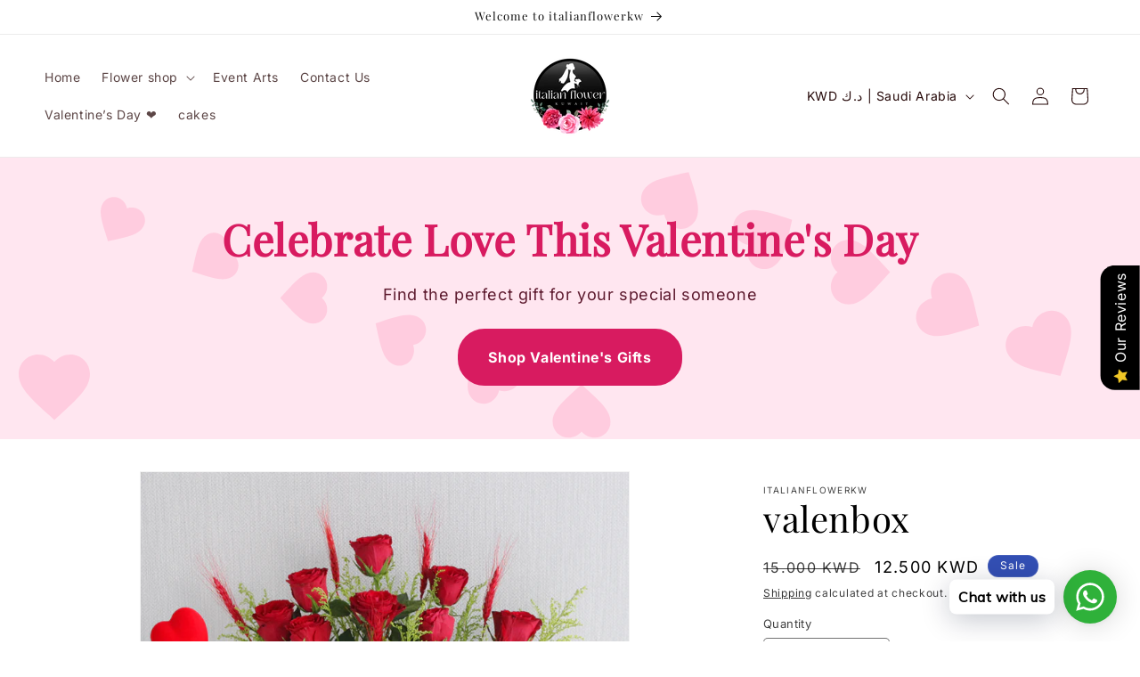

--- FILE ---
content_type: text/html; charset=utf-8
request_url: https://italianflowerkw.com/en-sa/products/valenbox
body_size: 57228
content:
<!doctype html>
<html class="no-js" lang="en">
  <head>
    <meta charset="utf-8">
    <meta http-equiv="X-UA-Compatible" content="IE=edge">
    <meta name="viewport" content="width=device-width,initial-scale=1">
    <meta name="theme-color" content="">
    <link rel="canonical" href="https://italianflowerkw.com/en-sa/products/valenbox"><link rel="icon" type="image/png" href="//italianflowerkw.com/cdn/shop/files/50x50.png?crop=center&height=32&v=1693315086&width=32"><link rel="preconnect" href="https://fonts.shopifycdn.com" crossorigin><title>
      valenbox
 &ndash; italianflowerkw</title>

    
      <meta name="description" content="The wodden box contains 15 pcs red roses arrangements.">
    

    

<meta property="og:site_name" content="italianflowerkw">
<meta property="og:url" content="https://italianflowerkw.com/en-sa/products/valenbox">
<meta property="og:title" content="valenbox">
<meta property="og:type" content="product">
<meta property="og:description" content="The wodden box contains 15 pcs red roses arrangements."><meta property="og:image" content="http://italianflowerkw.com/cdn/shop/files/redbox.jpg?v=1707636376">
  <meta property="og:image:secure_url" content="https://italianflowerkw.com/cdn/shop/files/redbox.jpg?v=1707636376">
  <meta property="og:image:width" content="1080">
  <meta property="og:image:height" content="1080"><meta property="og:price:amount" content="12.50">
  <meta property="og:price:currency" content="KWD"><meta name="twitter:card" content="summary_large_image">
<meta name="twitter:title" content="valenbox">
<meta name="twitter:description" content="The wodden box contains 15 pcs red roses arrangements.">


    <script src="//italianflowerkw.com/cdn/shop/t/12/assets/constants.js?v=58251544750838685771693296407" defer="defer"></script>
    <script src="//italianflowerkw.com/cdn/shop/t/12/assets/pubsub.js?v=158357773527763999511693296408" defer="defer"></script>
    <script src="//italianflowerkw.com/cdn/shop/t/12/assets/global.js?v=54939145903281508041693296408" defer="defer"></script><script src="//italianflowerkw.com/cdn/shop/t/12/assets/animations.js?v=88693664871331136111693296406" defer="defer"></script><script>window.performance && window.performance.mark && window.performance.mark('shopify.content_for_header.start');</script><meta name="facebook-domain-verification" content="ri85mls6agz3fv586ibrpdx13y8wvl">
<meta name="google-site-verification" content="6IJE48XGqB_0Iz3EYspReNPY6f48mChyzO0FtjjOh-I">
<meta name="facebook-domain-verification" content="j8o059lvfrwfouokvpynam93na1jxb">
<meta name="facebook-domain-verification" content="jd5cs1cyj453c1kvfeh22qjokq2bt1">
<meta id="shopify-digital-wallet" name="shopify-digital-wallet" content="/53410234559/digital_wallets/dialog">
<link rel="alternate" hreflang="x-default" href="https://italianflowerkw.com/products/valenbox">
<link rel="alternate" hreflang="en" href="https://italianflowerkw.com/products/valenbox">
<link rel="alternate" hreflang="en-SA" href="https://italianflowerkw.com/en-sa/products/valenbox">
<link rel="alternate" type="application/json+oembed" href="https://italianflowerkw.com/en-sa/products/valenbox.oembed">
<script async="async" src="/checkouts/internal/preloads.js?locale=en-SA"></script>
<script id="shopify-features" type="application/json">{"accessToken":"539bea9ce3f69dd87ebf679f0bcab3fd","betas":["rich-media-storefront-analytics"],"domain":"italianflowerkw.com","predictiveSearch":true,"shopId":53410234559,"locale":"en"}</script>
<script>var Shopify = Shopify || {};
Shopify.shop = "italianflowerkw.myshopify.com";
Shopify.locale = "en";
Shopify.currency = {"active":"KWD","rate":"1.0"};
Shopify.country = "SA";
Shopify.theme = {"name":"Dawn","id":132708401343,"schema_name":"Dawn","schema_version":"11.0.0","theme_store_id":887,"role":"main"};
Shopify.theme.handle = "null";
Shopify.theme.style = {"id":null,"handle":null};
Shopify.cdnHost = "italianflowerkw.com/cdn";
Shopify.routes = Shopify.routes || {};
Shopify.routes.root = "/en-sa/";</script>
<script type="module">!function(o){(o.Shopify=o.Shopify||{}).modules=!0}(window);</script>
<script>!function(o){function n(){var o=[];function n(){o.push(Array.prototype.slice.apply(arguments))}return n.q=o,n}var t=o.Shopify=o.Shopify||{};t.loadFeatures=n(),t.autoloadFeatures=n()}(window);</script>
<script id="shop-js-analytics" type="application/json">{"pageType":"product"}</script>
<script defer="defer" async type="module" src="//italianflowerkw.com/cdn/shopifycloud/shop-js/modules/v2/client.init-shop-cart-sync_WVOgQShq.en.esm.js"></script>
<script defer="defer" async type="module" src="//italianflowerkw.com/cdn/shopifycloud/shop-js/modules/v2/chunk.common_C_13GLB1.esm.js"></script>
<script defer="defer" async type="module" src="//italianflowerkw.com/cdn/shopifycloud/shop-js/modules/v2/chunk.modal_CLfMGd0m.esm.js"></script>
<script type="module">
  await import("//italianflowerkw.com/cdn/shopifycloud/shop-js/modules/v2/client.init-shop-cart-sync_WVOgQShq.en.esm.js");
await import("//italianflowerkw.com/cdn/shopifycloud/shop-js/modules/v2/chunk.common_C_13GLB1.esm.js");
await import("//italianflowerkw.com/cdn/shopifycloud/shop-js/modules/v2/chunk.modal_CLfMGd0m.esm.js");

  window.Shopify.SignInWithShop?.initShopCartSync?.({"fedCMEnabled":true,"windoidEnabled":true});

</script>
<script>(function() {
  var isLoaded = false;
  function asyncLoad() {
    if (isLoaded) return;
    isLoaded = true;
    var urls = ["https:\/\/cdn.shopify.com\/s\/files\/1\/0457\/2220\/6365\/files\/pushdaddy_v49_test.js?shop=italianflowerkw.myshopify.com","https:\/\/cdn.shopify.com\/s\/files\/1\/0534\/1023\/4559\/t\/6\/assets\/globo.formbuilder.init.js?v=1648408752\u0026shop=italianflowerkw.myshopify.com","https:\/\/gtranslate.io\/shopify\/gtranslate.js?shop=italianflowerkw.myshopify.com","https:\/\/app.adoric-om.com\/adoric.js?key=9e0fc508ba8ad02e83f7fa9e94be70bf\u0026shop=italianflowerkw.myshopify.com","https:\/\/intg.snapchat.com\/shopify\/shopify-scevent-init.js?id=9f7d1ccb-4327-4442-8539-965ee01447b3\u0026shop=italianflowerkw.myshopify.com","\/\/cdn.shopify.com\/proxy\/5db32ce6e79b22703d9d039871d421610c736a0fdc8b78af8acfb3ce2f97c186\/obscure-escarpment-2240.herokuapp.com\/js\/best_custom_product_options.js?shop=italianflowerkw.myshopify.com\u0026sp-cache-control=cHVibGljLCBtYXgtYWdlPTkwMA","https:\/\/cdn.shopify.com\/s\/files\/1\/0033\/3538\/9233\/files\/pushdaddy_a2.js?shop=italianflowerkw.myshopify.com"];
    for (var i = 0; i < urls.length; i++) {
      var s = document.createElement('script');
      s.type = 'text/javascript';
      s.async = true;
      s.src = urls[i];
      var x = document.getElementsByTagName('script')[0];
      x.parentNode.insertBefore(s, x);
    }
  };
  if(window.attachEvent) {
    window.attachEvent('onload', asyncLoad);
  } else {
    window.addEventListener('load', asyncLoad, false);
  }
})();</script>
<script id="__st">var __st={"a":53410234559,"offset":10800,"reqid":"72fdc0f6-c3c2-41d7-b187-388415bd2e0a-1769695368","pageurl":"italianflowerkw.com\/en-sa\/products\/valenbox","u":"1d34a9f72d56","p":"product","rtyp":"product","rid":7651474735295};</script>
<script>window.ShopifyPaypalV4VisibilityTracking = true;</script>
<script id="captcha-bootstrap">!function(){'use strict';const t='contact',e='account',n='new_comment',o=[[t,t],['blogs',n],['comments',n],[t,'customer']],c=[[e,'customer_login'],[e,'guest_login'],[e,'recover_customer_password'],[e,'create_customer']],r=t=>t.map((([t,e])=>`form[action*='/${t}']:not([data-nocaptcha='true']) input[name='form_type'][value='${e}']`)).join(','),a=t=>()=>t?[...document.querySelectorAll(t)].map((t=>t.form)):[];function s(){const t=[...o],e=r(t);return a(e)}const i='password',u='form_key',d=['recaptcha-v3-token','g-recaptcha-response','h-captcha-response',i],f=()=>{try{return window.sessionStorage}catch{return}},m='__shopify_v',_=t=>t.elements[u];function p(t,e,n=!1){try{const o=window.sessionStorage,c=JSON.parse(o.getItem(e)),{data:r}=function(t){const{data:e,action:n}=t;return t[m]||n?{data:e,action:n}:{data:t,action:n}}(c);for(const[e,n]of Object.entries(r))t.elements[e]&&(t.elements[e].value=n);n&&o.removeItem(e)}catch(o){console.error('form repopulation failed',{error:o})}}const l='form_type',E='cptcha';function T(t){t.dataset[E]=!0}const w=window,h=w.document,L='Shopify',v='ce_forms',y='captcha';let A=!1;((t,e)=>{const n=(g='f06e6c50-85a8-45c8-87d0-21a2b65856fe',I='https://cdn.shopify.com/shopifycloud/storefront-forms-hcaptcha/ce_storefront_forms_captcha_hcaptcha.v1.5.2.iife.js',D={infoText:'Protected by hCaptcha',privacyText:'Privacy',termsText:'Terms'},(t,e,n)=>{const o=w[L][v],c=o.bindForm;if(c)return c(t,g,e,D).then(n);var r;o.q.push([[t,g,e,D],n]),r=I,A||(h.body.append(Object.assign(h.createElement('script'),{id:'captcha-provider',async:!0,src:r})),A=!0)});var g,I,D;w[L]=w[L]||{},w[L][v]=w[L][v]||{},w[L][v].q=[],w[L][y]=w[L][y]||{},w[L][y].protect=function(t,e){n(t,void 0,e),T(t)},Object.freeze(w[L][y]),function(t,e,n,w,h,L){const[v,y,A,g]=function(t,e,n){const i=e?o:[],u=t?c:[],d=[...i,...u],f=r(d),m=r(i),_=r(d.filter((([t,e])=>n.includes(e))));return[a(f),a(m),a(_),s()]}(w,h,L),I=t=>{const e=t.target;return e instanceof HTMLFormElement?e:e&&e.form},D=t=>v().includes(t);t.addEventListener('submit',(t=>{const e=I(t);if(!e)return;const n=D(e)&&!e.dataset.hcaptchaBound&&!e.dataset.recaptchaBound,o=_(e),c=g().includes(e)&&(!o||!o.value);(n||c)&&t.preventDefault(),c&&!n&&(function(t){try{if(!f())return;!function(t){const e=f();if(!e)return;const n=_(t);if(!n)return;const o=n.value;o&&e.removeItem(o)}(t);const e=Array.from(Array(32),(()=>Math.random().toString(36)[2])).join('');!function(t,e){_(t)||t.append(Object.assign(document.createElement('input'),{type:'hidden',name:u})),t.elements[u].value=e}(t,e),function(t,e){const n=f();if(!n)return;const o=[...t.querySelectorAll(`input[type='${i}']`)].map((({name:t})=>t)),c=[...d,...o],r={};for(const[a,s]of new FormData(t).entries())c.includes(a)||(r[a]=s);n.setItem(e,JSON.stringify({[m]:1,action:t.action,data:r}))}(t,e)}catch(e){console.error('failed to persist form',e)}}(e),e.submit())}));const S=(t,e)=>{t&&!t.dataset[E]&&(n(t,e.some((e=>e===t))),T(t))};for(const o of['focusin','change'])t.addEventListener(o,(t=>{const e=I(t);D(e)&&S(e,y())}));const B=e.get('form_key'),M=e.get(l),P=B&&M;t.addEventListener('DOMContentLoaded',(()=>{const t=y();if(P)for(const e of t)e.elements[l].value===M&&p(e,B);[...new Set([...A(),...v().filter((t=>'true'===t.dataset.shopifyCaptcha))])].forEach((e=>S(e,t)))}))}(h,new URLSearchParams(w.location.search),n,t,e,['guest_login'])})(!0,!0)}();</script>
<script integrity="sha256-4kQ18oKyAcykRKYeNunJcIwy7WH5gtpwJnB7kiuLZ1E=" data-source-attribution="shopify.loadfeatures" defer="defer" src="//italianflowerkw.com/cdn/shopifycloud/storefront/assets/storefront/load_feature-a0a9edcb.js" crossorigin="anonymous"></script>
<script data-source-attribution="shopify.dynamic_checkout.dynamic.init">var Shopify=Shopify||{};Shopify.PaymentButton=Shopify.PaymentButton||{isStorefrontPortableWallets:!0,init:function(){window.Shopify.PaymentButton.init=function(){};var t=document.createElement("script");t.src="https://italianflowerkw.com/cdn/shopifycloud/portable-wallets/latest/portable-wallets.en.js",t.type="module",document.head.appendChild(t)}};
</script>
<script data-source-attribution="shopify.dynamic_checkout.buyer_consent">
  function portableWalletsHideBuyerConsent(e){var t=document.getElementById("shopify-buyer-consent"),n=document.getElementById("shopify-subscription-policy-button");t&&n&&(t.classList.add("hidden"),t.setAttribute("aria-hidden","true"),n.removeEventListener("click",e))}function portableWalletsShowBuyerConsent(e){var t=document.getElementById("shopify-buyer-consent"),n=document.getElementById("shopify-subscription-policy-button");t&&n&&(t.classList.remove("hidden"),t.removeAttribute("aria-hidden"),n.addEventListener("click",e))}window.Shopify?.PaymentButton&&(window.Shopify.PaymentButton.hideBuyerConsent=portableWalletsHideBuyerConsent,window.Shopify.PaymentButton.showBuyerConsent=portableWalletsShowBuyerConsent);
</script>
<script>
  function portableWalletsCleanup(e){e&&e.src&&console.error("Failed to load portable wallets script "+e.src);var t=document.querySelectorAll("shopify-accelerated-checkout .shopify-payment-button__skeleton, shopify-accelerated-checkout-cart .wallet-cart-button__skeleton"),e=document.getElementById("shopify-buyer-consent");for(let e=0;e<t.length;e++)t[e].remove();e&&e.remove()}function portableWalletsNotLoadedAsModule(e){e instanceof ErrorEvent&&"string"==typeof e.message&&e.message.includes("import.meta")&&"string"==typeof e.filename&&e.filename.includes("portable-wallets")&&(window.removeEventListener("error",portableWalletsNotLoadedAsModule),window.Shopify.PaymentButton.failedToLoad=e,"loading"===document.readyState?document.addEventListener("DOMContentLoaded",window.Shopify.PaymentButton.init):window.Shopify.PaymentButton.init())}window.addEventListener("error",portableWalletsNotLoadedAsModule);
</script>

<script type="module" src="https://italianflowerkw.com/cdn/shopifycloud/portable-wallets/latest/portable-wallets.en.js" onError="portableWalletsCleanup(this)" crossorigin="anonymous"></script>
<script nomodule>
  document.addEventListener("DOMContentLoaded", portableWalletsCleanup);
</script>

<link id="shopify-accelerated-checkout-styles" rel="stylesheet" media="screen" href="https://italianflowerkw.com/cdn/shopifycloud/portable-wallets/latest/accelerated-checkout-backwards-compat.css" crossorigin="anonymous">
<style id="shopify-accelerated-checkout-cart">
        #shopify-buyer-consent {
  margin-top: 1em;
  display: inline-block;
  width: 100%;
}

#shopify-buyer-consent.hidden {
  display: none;
}

#shopify-subscription-policy-button {
  background: none;
  border: none;
  padding: 0;
  text-decoration: underline;
  font-size: inherit;
  cursor: pointer;
}

#shopify-subscription-policy-button::before {
  box-shadow: none;
}

      </style>
<script id="sections-script" data-sections="header" defer="defer" src="//italianflowerkw.com/cdn/shop/t/12/compiled_assets/scripts.js?v=1522"></script>
<script>window.performance && window.performance.mark && window.performance.mark('shopify.content_for_header.end');</script>


    <style data-shopify>
      @font-face {
  font-family: Inter;
  font-weight: 400;
  font-style: normal;
  font-display: swap;
  src: url("//italianflowerkw.com/cdn/fonts/inter/inter_n4.b2a3f24c19b4de56e8871f609e73ca7f6d2e2bb9.woff2") format("woff2"),
       url("//italianflowerkw.com/cdn/fonts/inter/inter_n4.af8052d517e0c9ffac7b814872cecc27ae1fa132.woff") format("woff");
}

      @font-face {
  font-family: Inter;
  font-weight: 700;
  font-style: normal;
  font-display: swap;
  src: url("//italianflowerkw.com/cdn/fonts/inter/inter_n7.02711e6b374660cfc7915d1afc1c204e633421e4.woff2") format("woff2"),
       url("//italianflowerkw.com/cdn/fonts/inter/inter_n7.6dab87426f6b8813070abd79972ceaf2f8d3b012.woff") format("woff");
}

      @font-face {
  font-family: Inter;
  font-weight: 400;
  font-style: italic;
  font-display: swap;
  src: url("//italianflowerkw.com/cdn/fonts/inter/inter_i4.feae1981dda792ab80d117249d9c7e0f1017e5b3.woff2") format("woff2"),
       url("//italianflowerkw.com/cdn/fonts/inter/inter_i4.62773b7113d5e5f02c71486623cf828884c85c6e.woff") format("woff");
}

      @font-face {
  font-family: Inter;
  font-weight: 700;
  font-style: italic;
  font-display: swap;
  src: url("//italianflowerkw.com/cdn/fonts/inter/inter_i7.b377bcd4cc0f160622a22d638ae7e2cd9b86ea4c.woff2") format("woff2"),
       url("//italianflowerkw.com/cdn/fonts/inter/inter_i7.7c69a6a34e3bb44fcf6f975857e13b9a9b25beb4.woff") format("woff");
}

      @font-face {
  font-family: "Playfair Display";
  font-weight: 400;
  font-style: normal;
  font-display: swap;
  src: url("//italianflowerkw.com/cdn/fonts/playfair_display/playfairdisplay_n4.9980f3e16959dc89137cc1369bfc3ae98af1deb9.woff2") format("woff2"),
       url("//italianflowerkw.com/cdn/fonts/playfair_display/playfairdisplay_n4.c562b7c8e5637886a811d2a017f9e023166064ee.woff") format("woff");
}


      
        :root,
        .color-background-1 {
          --color-background: 255,255,255;
        
          --gradient-background: #ffffff;
        
        --color-foreground: 0,0,0;
        --color-shadow: 18,18,18;
        --color-button: 221,29,29;
        --color-button-text: 245,245,245;
        --color-secondary-button: 255,255,255;
        --color-secondary-button-text: 18,18,18;
        --color-link: 18,18,18;
        --color-badge-foreground: 0,0,0;
        --color-badge-background: 255,255,255;
        --color-badge-border: 0,0,0;
        --payment-terms-background-color: rgb(255 255 255);
      }
      
        
        .color-background-2 {
          --color-background: 255,255,255;
        
          --gradient-background: #ffffff;
        
        --color-foreground: 18,18,18;
        --color-shadow: 18,18,18;
        --color-button: 221,29,29;
        --color-button-text: 243,243,243;
        --color-secondary-button: 255,255,255;
        --color-secondary-button-text: 18,18,18;
        --color-link: 18,18,18;
        --color-badge-foreground: 18,18,18;
        --color-badge-background: 255,255,255;
        --color-badge-border: 18,18,18;
        --payment-terms-background-color: rgb(255 255 255);
      }
      
        
        .color-inverse {
          --color-background: 255,255,255;
        
          --gradient-background: #ffffff;
        
        --color-foreground: 37,8,8;
        --color-shadow: 18,18,18;
        --color-button: 236,33,33;
        --color-button-text: 245,245,245;
        --color-secondary-button: 255,255,255;
        --color-secondary-button-text: 255,255,255;
        --color-link: 255,255,255;
        --color-badge-foreground: 37,8,8;
        --color-badge-background: 255,255,255;
        --color-badge-border: 37,8,8;
        --payment-terms-background-color: rgb(255 255 255);
      }
      
        
        .color-accent-1 {
          --color-background: 224,241,236;
        
          --gradient-background: #e0f1ec;
        
        --color-foreground: 0,0,0;
        --color-shadow: 18,18,18;
        --color-button: 255,255,255;
        --color-button-text: 18,18,18;
        --color-secondary-button: 224,241,236;
        --color-secondary-button-text: 255,255,255;
        --color-link: 255,255,255;
        --color-badge-foreground: 0,0,0;
        --color-badge-background: 224,241,236;
        --color-badge-border: 0,0,0;
        --payment-terms-background-color: rgb(224 241 236);
      }
      
        
        .color-accent-2 {
          --color-background: 51,79,180;
        
          --gradient-background: #334fb4;
        
        --color-foreground: 255,255,255;
        --color-shadow: 18,18,18;
        --color-button: 255,255,255;
        --color-button-text: 51,79,180;
        --color-secondary-button: 51,79,180;
        --color-secondary-button-text: 255,255,255;
        --color-link: 255,255,255;
        --color-badge-foreground: 255,255,255;
        --color-badge-background: 51,79,180;
        --color-badge-border: 255,255,255;
        --payment-terms-background-color: rgb(51 79 180);
      }
      

      body, .color-background-1, .color-background-2, .color-inverse, .color-accent-1, .color-accent-2 {
        color: rgba(var(--color-foreground), 0.75);
        background-color: rgb(var(--color-background));
      }

      :root {
        --font-body-family: Inter, sans-serif;
        --font-body-style: normal;
        --font-body-weight: 400;
        --font-body-weight-bold: 700;

        --font-heading-family: "Playfair Display", serif;
        --font-heading-style: normal;
        --font-heading-weight: 400;

        --font-body-scale: 1.0;
        --font-heading-scale: 1.0;

        --media-padding: px;
        --media-border-opacity: 0.05;
        --media-border-width: 1px;
        --media-radius: 0px;
        --media-shadow-opacity: 0.0;
        --media-shadow-horizontal-offset: 0px;
        --media-shadow-vertical-offset: 4px;
        --media-shadow-blur-radius: 5px;
        --media-shadow-visible: 0;

        --page-width: 140rem;
        --page-width-margin: 0rem;

        --product-card-image-padding: 0.0rem;
        --product-card-corner-radius: 0.6rem;
        --product-card-text-alignment: left;
        --product-card-border-width: 0.1rem;
        --product-card-border-opacity: 0.1;
        --product-card-shadow-opacity: 0.15;
        --product-card-shadow-visible: 1;
        --product-card-shadow-horizontal-offset: -0.4rem;
        --product-card-shadow-vertical-offset: 0.4rem;
        --product-card-shadow-blur-radius: 0.5rem;

        --collection-card-image-padding: 0.0rem;
        --collection-card-corner-radius: 0.0rem;
        --collection-card-text-alignment: left;
        --collection-card-border-width: 0.0rem;
        --collection-card-border-opacity: 0.1;
        --collection-card-shadow-opacity: 0.0;
        --collection-card-shadow-visible: 0;
        --collection-card-shadow-horizontal-offset: 0.0rem;
        --collection-card-shadow-vertical-offset: 0.4rem;
        --collection-card-shadow-blur-radius: 0.5rem;

        --blog-card-image-padding: 0.0rem;
        --blog-card-corner-radius: 0.0rem;
        --blog-card-text-alignment: left;
        --blog-card-border-width: 0.0rem;
        --blog-card-border-opacity: 0.1;
        --blog-card-shadow-opacity: 0.0;
        --blog-card-shadow-visible: 0;
        --blog-card-shadow-horizontal-offset: 0.0rem;
        --blog-card-shadow-vertical-offset: 0.4rem;
        --blog-card-shadow-blur-radius: 0.5rem;

        --badge-corner-radius: 4.0rem;

        --popup-border-width: 1px;
        --popup-border-opacity: 0.1;
        --popup-corner-radius: 0px;
        --popup-shadow-opacity: 0.05;
        --popup-shadow-horizontal-offset: 0px;
        --popup-shadow-vertical-offset: 4px;
        --popup-shadow-blur-radius: 5px;

        --drawer-border-width: 1px;
        --drawer-border-opacity: 0.1;
        --drawer-shadow-opacity: 0.0;
        --drawer-shadow-horizontal-offset: 0px;
        --drawer-shadow-vertical-offset: 4px;
        --drawer-shadow-blur-radius: 5px;

        --spacing-sections-desktop: 0px;
        --spacing-sections-mobile: 0px;

        --grid-desktop-vertical-spacing: 8px;
        --grid-desktop-horizontal-spacing: 8px;
        --grid-mobile-vertical-spacing: 4px;
        --grid-mobile-horizontal-spacing: 4px;

        --text-boxes-border-opacity: 0.1;
        --text-boxes-border-width: 0px;
        --text-boxes-radius: 0px;
        --text-boxes-shadow-opacity: 0.0;
        --text-boxes-shadow-visible: 0;
        --text-boxes-shadow-horizontal-offset: 0px;
        --text-boxes-shadow-vertical-offset: 4px;
        --text-boxes-shadow-blur-radius: 5px;

        --buttons-radius: 4px;
        --buttons-radius-outset: 5px;
        --buttons-border-width: 1px;
        --buttons-border-opacity: 1.0;
        --buttons-shadow-opacity: 0.0;
        --buttons-shadow-visible: 0;
        --buttons-shadow-horizontal-offset: 0px;
        --buttons-shadow-vertical-offset: 0px;
        --buttons-shadow-blur-radius: 5px;
        --buttons-border-offset: 0.3px;

        --inputs-radius: 4px;
        --inputs-border-width: 1px;
        --inputs-border-opacity: 0.55;
        --inputs-shadow-opacity: 0.0;
        --inputs-shadow-horizontal-offset: 2px;
        --inputs-margin-offset: 0px;
        --inputs-shadow-vertical-offset: 4px;
        --inputs-shadow-blur-radius: 5px;
        --inputs-radius-outset: 5px;

        --variant-pills-radius: 40px;
        --variant-pills-border-width: 0px;
        --variant-pills-border-opacity: 0.55;
        --variant-pills-shadow-opacity: 0.15;
        --variant-pills-shadow-horizontal-offset: 0px;
        --variant-pills-shadow-vertical-offset: 4px;
        --variant-pills-shadow-blur-radius: 5px;
      }

      *,
      *::before,
      *::after {
        box-sizing: inherit;
      }

      html {
        box-sizing: border-box;
        font-size: calc(var(--font-body-scale) * 62.5%);
        height: 100%;
      }

      body {
        display: grid;
        grid-template-rows: auto auto 1fr auto;
        grid-template-columns: 100%;
        min-height: 100%;
        margin: 0;
        font-size: 1.5rem;
        letter-spacing: 0.06rem;
        line-height: calc(1 + 0.8 / var(--font-body-scale));
        font-family: var(--font-body-family);
        font-style: var(--font-body-style);
        font-weight: var(--font-body-weight);
      }

      @media screen and (min-width: 750px) {
        body {
          font-size: 1.6rem;
        }
      }
    </style>

    <link href="//italianflowerkw.com/cdn/shop/t/12/assets/base.css?v=165191016556652226921693296406" rel="stylesheet" type="text/css" media="all" />
<link rel="preload" as="font" href="//italianflowerkw.com/cdn/fonts/inter/inter_n4.b2a3f24c19b4de56e8871f609e73ca7f6d2e2bb9.woff2" type="font/woff2" crossorigin><link rel="preload" as="font" href="//italianflowerkw.com/cdn/fonts/playfair_display/playfairdisplay_n4.9980f3e16959dc89137cc1369bfc3ae98af1deb9.woff2" type="font/woff2" crossorigin><link href="//italianflowerkw.com/cdn/shop/t/12/assets/component-localization-form.css?v=143319823105703127341693296407" rel="stylesheet" type="text/css" media="all" />
      <script src="//italianflowerkw.com/cdn/shop/t/12/assets/localization-form.js?v=161644695336821385561693296408" defer="defer"></script><link
        rel="stylesheet"
        href="//italianflowerkw.com/cdn/shop/t/12/assets/component-predictive-search.css?v=118923337488134913561693296407"
        media="print"
        onload="this.media='all'"
      ><script>
      document.documentElement.className = document.documentElement.className.replace('no-js', 'js');
      if (Shopify.designMode) {
        document.documentElement.classList.add('shopify-design-mode');
      }
    </script>
   <script type="text/javascript">
  window.Adoric_State = window.Adoric_State || {};
  window.Adoric_State.shop = {
    permanent_domain: 'italianflowerkw.myshopify.com',
    currency: "KWD",
    money_format: "{{amount}}0 KD",
    id: 53410234559
  };
  
  window.Adoric_State.pageTitle = 'valenbox'
  window.Adoric_State.template = 'product';
  window.Adoric_State.cart = {};

  

  const ADORIC_RECENTRLY_VIEWED_PRODUCT_KEY = '_adoricRecentlyViewed';
  window.Adoric_State.counters = ["#CartCount span:first-child","#Cartcount",".cart-counter",".cart-count-bubble span:first-child",".number-wrapper .number",".header-cart__count",".cart-link .cartCountN",".cart-button span:first-child","#cartCount",".cart_count","a[href=\"/cart\"] span:not([class])","a[href=\"/cart\"] span[class^=\"count\"]","a[href=\"/cart\"] span[class$=\"Count\"]"]
  const ADORIC_SAVED_PRODUCTS_COUNT = 16;

  window.Adoric_State.getRecentlyViewed = async () => {
    const storageData = JSON.parse(localStorage.getItem(ADORIC_RECENTRLY_VIEWED_PRODUCT_KEY)) || [];
    const handles = window.Adoric_State.product 
      ? storageData.filter(item => item.id !== window.Adoric_State.product.id).map(({ handle }) => handle)
      : storageData.map(({ handle }) => handle);

    return fetch(window.Shopify.routes.root + `search?view=view-adoric-json&q=${handles.join(',')}`)
      .then(response => response.json());
  }

  const variantsMapper = (variant, product) => {
    const variantData =  {
      variantId: variant.id,
      productId: product.id,
      price: variant.price ? variant.price / 100 : null,
      comparePrice: variant.compare_at_price ? variant.compare_at_price / 100 : null,
      title: variant.title || product.title,
      image: null,
      imageAlt: null
    };

    if (variant.featured_image) {
      variantData.image = variant.featured_image.src;
      variantData.imageAlt = variant.featured_image.alt;
    } else {
      const image = product.media.find(file => file.media_type === 'image');

      if (image) {
        variantData.image = image.src;
        variantData.imageAlt = image.alt;
      }
    }

    return variantData;
  }

  window.Adoric_State.formatProducts = (products) => {
    return products.map(product => {
      const productData = {
        productId: product.item.id,
        title: product.item.title,
        handle: product.item.handle,
        description: product.trm.description
      };

      if (product.item.variants.length === 1) {
        productData.hasOneVariant = true;
        productData.variant = variantsMapper(product.item.variants[0], product.item);
      } else {
        productData.variants = product.item.variants.map(variant => variantsMapper(variant, product.item));
      }
      
      return productData;
    });
  }

  window.Adoric_State.getProductsByHandles = (handles) => {
      return fetch(window.Shopify.routes.root + `search?view=view-adoric-json&q=${handles.join(',')}`)
        .then(response => response.json());
  }

  window.Adoric_State.recentlyRecommendation = async () => {
    const { products } = await window.Adoric_State.getRecentlyViewed();

    return window.Adoric_State.formatProducts(products);
  }

  
    if (window.Adoric_State.template == 'product'){
      window.Adoric_State.product = {"id":7651474735295,"title":"valenbox","handle":"valenbox","description":"\u003cdiv\u003e\n\u003cul\u003e\n\u003cli\u003eThe wodden box contains 15 pcs red roses arrangements.\u003c\/li\u003e\n\u003c\/ul\u003e\n\u003c\/div\u003e","published_at":"2024-02-11T10:26:14+03:00","created_at":"2024-02-11T10:26:14+03:00","vendor":"Italianflowerkw","type":"Flower Arrangements","tags":["15kd","Flower Arrangements","valentine"],"price":1250,"price_min":1250,"price_max":1250,"available":true,"price_varies":false,"compare_at_price":1500,"compare_at_price_min":1500,"compare_at_price_max":1500,"compare_at_price_varies":false,"variants":[{"id":42820607344831,"title":"Default Title","option1":"Default Title","option2":null,"option3":null,"sku":"","requires_shipping":true,"taxable":true,"featured_image":null,"available":true,"name":"valenbox","public_title":null,"options":["Default Title"],"price":1250,"weight":0,"compare_at_price":1500,"inventory_management":"shopify","barcode":"","requires_selling_plan":false,"selling_plan_allocations":[]}],"images":["\/\/italianflowerkw.com\/cdn\/shop\/files\/redbox.jpg?v=1707636376"],"featured_image":"\/\/italianflowerkw.com\/cdn\/shop\/files\/redbox.jpg?v=1707636376","options":["Title"],"media":[{"alt":null,"id":28217695011007,"position":1,"preview_image":{"aspect_ratio":1.0,"height":1080,"width":1080,"src":"\/\/italianflowerkw.com\/cdn\/shop\/files\/redbox.jpg?v=1707636376"},"aspect_ratio":1.0,"height":1080,"media_type":"image","src":"\/\/italianflowerkw.com\/cdn\/shop\/files\/redbox.jpg?v=1707636376","width":1080}],"requires_selling_plan":false,"selling_plan_groups":[],"content":"\u003cdiv\u003e\n\u003cul\u003e\n\u003cli\u003eThe wodden box contains 15 pcs red roses arrangements.\u003c\/li\u003e\n\u003c\/ul\u003e\n\u003c\/div\u003e"};
  
      function setProductAsViewed() {
        const oldProductsStr = localStorage.getItem(ADORIC_RECENTRLY_VIEWED_PRODUCT_KEY);
        if (!oldProductsStr) {
          return localStorage.setItem(
            ADORIC_RECENTRLY_VIEWED_PRODUCT_KEY, 
            JSON.stringify([{ id: window.Adoric_State.product.id, handle: window.Adoric_State.product.handle }])
          );
        }

        const oldProducts = JSON.parse(oldProductsStr)
            .filter(oldProduct => oldProduct.id !== window.Adoric_State.product.id);

        oldProducts.unshift({ id: window.Adoric_State.product.id, handle: window.Adoric_State.product.handle });

        const newProducts = oldProducts.slice(0, ADORIC_SAVED_PRODUCTS_COUNT);

        localStorage.setItem(
            ADORIC_RECENTRLY_VIEWED_PRODUCT_KEY, 
            JSON.stringify(newProducts)
          );
      }

      setProductAsViewed();

    }
  


</script>
 <!-- BEGIN app block: shopify://apps/tt-breadcrumbs-seo-schema/blocks/ttSchema/dda6b26d-4f1a-43c6-a94b-6443ed0f750b -->


<!-- BEGIN app snippet: remove-script -->
<script id="tt_remove_script" type="module">
  if(void 0===window.ws_script){window.ws_script=!0;let e=()=>{document.querySelectorAll('[type="application/ld+json"]').forEach((e=>{e.hasAttribute("tt-ninja")||e.remove()}))};e(),setInterval(e,1e3),document.querySelectorAll("[itemscope]").forEach((e=>e.removeAttribute("itemscope")))}else document.getElementById("tt_remove_script").remove();
</script><!-- END app snippet -->


    <!-- BEGIN app snippet: breadcrumb -->




    <script type="application/ld+json" tt-ninja>
    {
        "@context": "https://schema.org",
        "@type": "BreadcrumbList",
        "itemListElement": [{
            "@type": "ListItem",
            "position": 1,
            "name": "italianflowerkw",
            "item": "https://italianflowerkw.com"
        },
        {
            "@type": "ListItem",
            "position": 2,
            "name": "valenbox",
            "item": "https://italianflowerkw.com/en-sa/products/valenbox"
        }]
    }
    </script>
<!-- END app snippet -->
    <!-- BEGIN app snippet: search --><script type="application/ld+json" tt-ninja>
    {
        "@context": "https://schema.org",
        "@type": "WebSite",
        "url": "https://italianflowerkw.com",
        "potentialAction": {
            "@type": "SearchAction",
            "target": "https://italianflowerkw.com/search?q={search_term_string}",
            "query-input": "required name=search_term_string"
        }
    }
</script><!-- END app snippet -->
    
        <!-- BEGIN app snippet: logo -->
<script type="application/ld+json" tt-ninja>
    {
        "@context": "https://schema.org",
        "@type": "Organization",
        "name": "Italian Flower Kuwait",
        "url": "https://italianflowerkw.com",
        "description": "Welcome to Italian Flower kuwait, online florist for all your floral needs. Discover our Best floral designs, Beautiful hand bouquets, bridal bouquets, &  wedding centerpiece flowers and Make your wedding bouquets & floral arrangements. Italian Flower delivers fresh and vibrant flowers right to your doorstep.",
        "telephone": "65707063",
        "logo": "",
        "image": "",
        "sameAs": [
            "",
            "",
            "",
            "",
            "",
            "",
            ""
        ],"aggregateRating": {
            "@type": "AggregateRating",
            "ratingValue": "4.8",
            "bestRating": "5",
            "worstRating": "1",
            "reviewCount": "10"
            },
        
        "address": {
            "@type": "PostalAddress",
            "streetAddress": " Al Muthana street, Hawally, Kuwait",
            "addressLocality": "kuwait",
            "addressRegion": "Hawalli",
            "postalCode": "30005",
            "addressCountry": "KW"
        }
    }
</script><!-- END app snippet -->
        <!-- BEGIN app snippet: product -->

  
  
  
  
  <script type="application/ld+json" tt-ninja>
    {
      "@context": "http://schema.org/",
      "@type": "Product",
      "url": "https://italianflowerkw.com/products/valenbox",
      "name": "valenbox",
      "image": "//italianflowerkw.com/cdn/shop/files/redbox.jpg?v=1707636376",
      "description": "The wodden box contains 15 pcs red roses arrangements.",
      "color": "",
      "material": "",
      "sku": "42820607344831","mpn": "","brand": {
      "@type": "Brand",
      "name": "Italianflowerkw"
      },
      
      
      
      
      "offers": {
      "@type" : "Offer",
      "priceSpecification": {
          "@type": "UnitPriceSpecification",
          "priceCurrency": "KWD","price": "12.50"},
      "itemCondition" : "http://schema.org/NewCondition",
      "availability" : "http://schema.org/InStock",
      "url" : "https://italianflowerkw.com/en-sa/products/valenbox?variant=42820607344831","image": "https://italianflowerkw.com/cdn/shop/files/redbox_grande.jpg?v=1707636376","name" : "valenbox","sku": "42820607344831","description" : "\n\nThe wodden box contains 15 pcs red roses arrangements.\n\n","priceValidUntil": "2026-02-28"
      }}
  </script>
  
    
    
  <!-- END app snippet --><!-- END app block --><!-- BEGIN app block: shopify://apps/reelfy-videos/blocks/app-embed/4022ffb0-05c3-4ef3-a409-6df51f4b1b3f --><!-- BEGIN app snippet: javascript -->
<script type="text/javascript">
window.rfPageType??="product";
window.rfPageId??="7651474735295";
window.rfHandle??="products/valenbox";
window.rfShopID??="53410234559";
window.rfShopUrl??="italianflowerkw.com";
window.rfIsoCode??="en";
window.rfCountry??="en";
window.rfLanguages??=[{"shop_locale":{"locale":"en","enabled":true,"primary":true,"published":true}}];
window.rfCurrencyFormat??="{{amount}}0 KWD";
window.rfMoneyFormat??="{{amount}}0 KD";
window.rfCartAdd??="/en-sa/cart/add";
window.rfCartUrl??="/en-sa/cart";
window.rfShopLang??={"general":{"title":"General","datas":{"added_to_cart":"Added to cart successfully!","back":"Back","sold_out":"Sold Out","add_to_cart":"Add to Cart","shop_now":"Shop Now"}},"popup":{"title":"Popup Detail","datas":{"products_seen":"Products Seen in the video","description":"Description"}}};
window.rfShopTrans??=null;
window.rfCustomJs??=null;
window.rfCustomCss??=null;
window.rfSettingCss??="";
window.rfPublish??="1";
</script><style data-shopify>.reelfy-gallery, .pswp_rf, .rf-mext-main{--rf-color-primary:#00D1FF;--rf-color-secondary:#FF465D;--rf-color-accent:#079BDB;--rf-color-text:#9e9e9e;--rf-color-light:#FFFFFF;--rf-color-dark:#000000;--rf-popup-regular-color:var(--rf-color-text);--rf-popup-sale-color:var(--rf-color-dark);--rf-popup-image_size:100%;--rf-popup-btn-bg:var(--rf-color-dark);--rf-popup-btn-color:var(--rf-color-light);--rf-popup-btn-font-size:13px;--rf-popup-btn-font-weight:500;--rf-popup-info-bg:var(--rf-color-light);--rf-popup-info-color:var(--rf-color-dark);--rf-popup-info-border:var(--rf-color-dark);--rf-popup-card-color:var(--rf-color-text);--rf-popup-card-font-size:13px;--rf-popup-card-font-weight:500;--rf-cta-h-color:#FFFFFF;--rf-cta-h-font-size:18px;--rf-cta-h-font-weight:700;--rf-cta-s-color:#FFFFFF;--rf-cta-s-font-size:14px;--rf-cta-s-font-weight:400;--rf-cta-b-bg:#000;--rf-cta-b-color:#FFF;--rf-cta-b-font-size:14px;--rf-cta-b-font-weight:600;--rf-quiz-h-color:#000;--rf-quiz-h-font-size:18px;--rf-quiz-h-font-weight:700;--rf-quiz-s-color:#000;--rf-quiz-s-font-size:14px;--rf-quiz-s-font-weight:400;--rf-quiz-a-color:#000;--rf-title-color:var(--rf-color-light);--rf-title-size:14px;--rf-title-weight:600;--rf-desktop-spacing:16px;--rf-mobile-spacing:8px;--rf-card-border-radius:0px;--rf-story-border-color:#FCD12F;--rf-story-width:90px;--rf-story-width-tb:90px;--rf-story-width-mb:80px;--rf-story-gap:16px;--rf-story-gap-m:8px;--rf-story-title-color:var(--rf-color-text);--rf-story-title-font-size:13px;--rf-story-title-font-weight:500;--rf-pw-width:170px;--rf-pw-width-tb:150px;--rf-pw-width-mb:130px;--rf-pw-gap:16px;--rf-pw-gap-m:8px;--rf-pw-border-radius:0px;}</style><!-- END app snippet -->
<!-- END app block --><!-- BEGIN app block: shopify://apps/pushdaddy-whatsapp-chat-api/blocks/app-embed/e3f2054d-bf7b-4e63-8db3-00712592382c -->
  
<script>
   var random_numberyryt = "id" + Math.random().toString(16).slice(2);
</script>

 <div id="shopify-block-placeholder_pdaddychat" class="shopify-block shopify-app-block" data-block-handle="app-embed">
 </div>

<script>
  document.getElementById('shopify-block-placeholder_pdaddychat').id = 'shopify-block-' + random_numberyryt;
if (!window.wwhatsappJs_new2a) {
    try {
        window.wwhatsappJs_new2a = {};
        wwhatsappJs_new2a.WhatsApp_new2a = {
            metafields: {
                shop: "italianflowerkw.myshopify.com",
                settings: {"block_order":["15000094016"],"blocks":{"15000094016":{"disabled":"0","number":"+96551434143","name":"Italian Flower","label":"Manager","avatar":"https://cdn.shopify.com/s/files/1/0033/3538/9233/files/amoiatedf.gif?v=1637917265","online":"0","timezone":"Asia/Kuwait","cid":"15000094016","ciiid":"88750","sunday":{"enabled":"1","range":"0,1439"},"monday":{"enabled":"1","range":"0,1439"},"tuesday":{"enabled":"1","range":"0,1439"},"wednesday":{"enabled":"1","range":"0,1439"},"thursday":{"enabled":"1","range":"0,1439"},"friday":{"enabled":"1","range":"0,1439"},"saturday":{"enabled":"1","range":"0,1439"},"offline":"Currently Offline. Will be back soon","chat":{"enabled":"1","greeting":"Hello! Italian Flower here from support team. for Order status, kindly give your order number and enter, for anything else please type message and chat with me"},"message":"","page_url":"0"}},"style":{"pattern":"100","customized":{"enabled":"1","color":"#ffffff","background":"#2fb13a","background_img":"","svg_color":"","background_img_main":"","button_animation":"","background_pic_header":"","auto_start":"9999000","hide_buttonsx":"0","icon_width":"60","chat_width":"376","border_radius":"50","icon_position":"50","compact_normal":"2","secondary_button":"0","secondary_button_link":"","secondary_text":"","pages_display":"/pages/,/,/collections/,/products/,/cart/,/orders/,/checkouts/,/blogs/,/password/","updown_bottom":"20","labelradius":"8","updown_bottom_m":"20","updown_bottom2":"0","widget_optin":"","leftright_label":"0","updown_share":"30","secondary_button_bgcolor":"#FFFFFF","secondary_button_tcolor":"#0084FF","secondary_button_lcolor":"#0084FF","leftt_rightt":"2","leftt_rightt_sec":"12","animation_count":"onlythree","font_weight":"600","animation_iteration":"3","extend_header_img":"0","font":"Muli","font_size":"16","abandned_cart_enabled":"1","auto_hide_share":"10000000000","auto_hide_chat":"999999999000","final_leftright_second_position":"left","remove_bottom":"1","header_text_color":"","header_bg_color":"","share_icons_display":"Whatsapp","share_size":"40","share_radius":"0","svg_yes":"0","svg_yes_icon":"0","share_trans":"0","what_bg":"","body_bgcolor":"","abandoned_kakkar":"0","shadow_yn":"0","mobile_label_yn":"1","google_ec":"whatsapp_pushdaddy","google_el":"whatsapp_pushdaddy","google_ea":"whatsapp_pushdaddy","fpixel_en":"whatsapp_pushdaddy","faq_yn":"0","chatbox_radius":"8","clicktcart_text":"We are 24x7 available for chat. feel free to chat","bot_yn":"0","advance_bot":"0","botus":"1","clicktcart_anim_c":"pwapp-onlyonce","clicktcart":"0","ctaction_animation":"pwapp-bounce","order_conf":false,"whatsapp_yn":"0","header_posit_img":"center","remove_bg":"0","chatbox_height":"70","title_textsize":"24","waving_img":"","merged_icons":"0","merged_icons_display":"NO","blink_circle":"0","blink_animation":"pwapp-zooml","blink_circle_color":"#fff","blink_circle_bg":"red","trackingon":"0","chatnow_color":"#000","label_bgcolor":"#fff","faq_color":"black","leftrightclose":"right","header_flat":"1","adddv_bott":"","etext1":"Please introduce yourself","etext2":"Enter your email","etext3":"Send","etext4":"Thank You","etext5":"2000","scaleicon":"1","emailpop":"0","signuppopup":"","flyer_chat":"0","flyer_chat_m":"0","flyer_text":"","flyer_img":"","merge_bot_button":"0","wallyn":"0","lang_support":"en"}},"share":{"desktop":{"disabled":"1","position":"left"},"mobile":{"disabled":"1","position":"left"},"style":{"color":"#332007","background":"#FFC229"},"texts":{"button":"Share","message":"CHECK THIS OUT"}},"addtocart":{"style":{"mobile":"0","desktop":"0","replace_yn":"","but_bgcolor":"","but_tcolor":"","but_fsize":"0","but_radius":"0","button_wid":"0","button_pad":"0","but_bor_col":"","but_bor_wid":"0"},"texts":{"but_label1":"","but_link1":"","but_label2":"","but_link2":""}},"faq_quick_reply":[],"faq_block_order":[],"faq_blocks":{},"faq_texts":{"category":"FAQ Categories","featured":"General questions","search":"Search on Helpdesk","results":"Results for terms","no_results":"Sorry, no results found. Please try another keyword."},"track_url":"https://way2enjoy.com/shopify/1/whatsapp-chat/tracking_1.php","charge":true,"desktop":{"disabled":"0","position":"right","layout":"button_chat"},"mobile":{"disabled":"0","position":"right","layout":"button"},"texts":{"title":"Hi there","description":"Welcome Guest","prefilledt":"","note":"We typically reply within minutes","button":"Chat with us","bot_tri_button":"Order Status","placeholder":"Send a message","emoji_search":"Search emoji…","emoji_frequently":"Frequently used","emoji_people":"People","emoji_nature":"Nature","emoji_objects":"Objects","emoji_places":"Places","emoji_symbols":"Symbols","emoji_not_found":"No emoji could be found"}},
				
            }
        };
        // Any additional code...
    } catch (e) {
        console.error('An error occurred in the script:', e);
    }
}

  const blocksyyy = wwhatsappJs_new2a.WhatsApp_new2a.metafields.settings.blocks;
for (const blockId in blocksyyy) {
    if (blocksyyy.hasOwnProperty(blockId)) {
        const block = blocksyyy[blockId]; 
        const ciiid_value = block.ciiid;   
        const pdaddy_website = block.websiteee;   

		
		
         localStorage.setItem('pdaddy_ciiid', ciiid_value);
		          localStorage.setItem('pdaddy_website', pdaddy_website);
       // console.log(`Stored ciiid for block ${blockId}: ${ciiid_value}`);
    }
}




</script>






<!-- END app block --><!-- BEGIN app block: shopify://apps/vo-product-options/blocks/embed-block/430cbd7b-bd20-4c16-ba41-db6f4c645164 --><script>var bcpo_product={"id":7651474735295,"title":"valenbox","handle":"valenbox","description":"\u003cdiv\u003e\n\u003cul\u003e\n\u003cli\u003eThe wodden box contains 15 pcs red roses arrangements.\u003c\/li\u003e\n\u003c\/ul\u003e\n\u003c\/div\u003e","published_at":"2024-02-11T10:26:14+03:00","created_at":"2024-02-11T10:26:14+03:00","vendor":"Italianflowerkw","type":"Flower Arrangements","tags":["15kd","Flower Arrangements","valentine"],"price":1250,"price_min":1250,"price_max":1250,"available":true,"price_varies":false,"compare_at_price":1500,"compare_at_price_min":1500,"compare_at_price_max":1500,"compare_at_price_varies":false,"variants":[{"id":42820607344831,"title":"Default Title","option1":"Default Title","option2":null,"option3":null,"sku":"","requires_shipping":true,"taxable":true,"featured_image":null,"available":true,"name":"valenbox","public_title":null,"options":["Default Title"],"price":1250,"weight":0,"compare_at_price":1500,"inventory_management":"shopify","barcode":"","requires_selling_plan":false,"selling_plan_allocations":[]}],"images":["\/\/italianflowerkw.com\/cdn\/shop\/files\/redbox.jpg?v=1707636376"],"featured_image":"\/\/italianflowerkw.com\/cdn\/shop\/files\/redbox.jpg?v=1707636376","options":["Title"],"media":[{"alt":null,"id":28217695011007,"position":1,"preview_image":{"aspect_ratio":1.0,"height":1080,"width":1080,"src":"\/\/italianflowerkw.com\/cdn\/shop\/files\/redbox.jpg?v=1707636376"},"aspect_ratio":1.0,"height":1080,"media_type":"image","src":"\/\/italianflowerkw.com\/cdn\/shop\/files\/redbox.jpg?v=1707636376","width":1080}],"requires_selling_plan":false,"selling_plan_groups":[],"content":"\u003cdiv\u003e\n\u003cul\u003e\n\u003cli\u003eThe wodden box contains 15 pcs red roses arrangements.\u003c\/li\u003e\n\u003c\/ul\u003e\n\u003c\/div\u003e"}; bcpo_product.options_with_values = [{"name":"Title","position":1,"values":["Default Title"]}];  var bcpo_settings=bcpo_settings || {"shop_currency":"KWD","money_format2":"{{amount}}0 KWD","money_format_without_currency":"{{amount}}0 KD"};var inventory_quantity = [];inventory_quantity.push(4);if(bcpo_product) { for (var i = 0; i < bcpo_product.variants.length; i += 1) { bcpo_product.variants[i].inventory_quantity = inventory_quantity[i]; }}window.bcpo = window.bcpo || {}; bcpo.cart = {"note":null,"attributes":{},"original_total_price":0,"total_price":0,"total_discount":0,"total_weight":0.0,"item_count":0,"items":[],"requires_shipping":false,"currency":"KWD","items_subtotal_price":0,"cart_level_discount_applications":[],"checkout_charge_amount":0}; bcpo.ogFormData = FormData; bcpo.money_with_currency_format = "{{amount}}0 KWD";bcpo.money_format = "{{amount}}0 KD"; if (bcpo_settings) { bcpo_settings.shop_currency = "KWD";} else { var bcpo_settings = {shop_currency: "KWD" }; }</script>


<!-- END app block --><script src="https://cdn.shopify.com/extensions/019b0289-a7b2-75c4-bc89-75da59821462/avada-app-75/assets/air-reviews-block.js" type="text/javascript" defer="defer"></script>
<script src="https://cdn.shopify.com/extensions/019bffa3-cf59-799e-a87b-2b0505cf8120/reelfy-570/assets/reelfy.js" type="text/javascript" defer="defer"></script>
<link href="https://cdn.shopify.com/extensions/019bffa3-cf59-799e-a87b-2b0505cf8120/reelfy-570/assets/reelfy.css" rel="stylesheet" type="text/css" media="all">
<script src="https://cdn.shopify.com/extensions/019b0289-a7b2-75c4-bc89-75da59821462/avada-app-75/assets/air-reviews.js" type="text/javascript" defer="defer"></script>
<script src="https://cdn.shopify.com/extensions/019ba6a1-46ae-751b-ad65-1cd6160056a2/bloom-38/assets/bundle.min.js" type="text/javascript" defer="defer"></script>
<link href="https://cdn.shopify.com/extensions/019ba6a1-46ae-751b-ad65-1cd6160056a2/bloom-38/assets/ssdp-block.css" rel="stylesheet" type="text/css" media="all">
<script src="https://cdn.shopify.com/extensions/747c5c4f-01f6-4977-a618-0a92d9ef14e9/pushdaddy-whatsapp-live-chat-340/assets/pushdaddy_a7_livechat1_new4.js" type="text/javascript" defer="defer"></script>
<link href="https://cdn.shopify.com/extensions/747c5c4f-01f6-4977-a618-0a92d9ef14e9/pushdaddy-whatsapp-live-chat-340/assets/pwhatsapp119ba1.scss.css" rel="stylesheet" type="text/css" media="all">
<script src="https://cdn.shopify.com/extensions/019becdd-5e19-7433-8309-78569c505f2a/best-custom-product-options-417/assets/best_custom_product_options.js" type="text/javascript" defer="defer"></script>
<link href="https://cdn.shopify.com/extensions/019becdd-5e19-7433-8309-78569c505f2a/best-custom-product-options-417/assets/bcpo-front.css" rel="stylesheet" type="text/css" media="all">
<link href="https://monorail-edge.shopifysvc.com" rel="dns-prefetch">
<script>(function(){if ("sendBeacon" in navigator && "performance" in window) {try {var session_token_from_headers = performance.getEntriesByType('navigation')[0].serverTiming.find(x => x.name == '_s').description;} catch {var session_token_from_headers = undefined;}var session_cookie_matches = document.cookie.match(/_shopify_s=([^;]*)/);var session_token_from_cookie = session_cookie_matches && session_cookie_matches.length === 2 ? session_cookie_matches[1] : "";var session_token = session_token_from_headers || session_token_from_cookie || "";function handle_abandonment_event(e) {var entries = performance.getEntries().filter(function(entry) {return /monorail-edge.shopifysvc.com/.test(entry.name);});if (!window.abandonment_tracked && entries.length === 0) {window.abandonment_tracked = true;var currentMs = Date.now();var navigation_start = performance.timing.navigationStart;var payload = {shop_id: 53410234559,url: window.location.href,navigation_start,duration: currentMs - navigation_start,session_token,page_type: "product"};window.navigator.sendBeacon("https://monorail-edge.shopifysvc.com/v1/produce", JSON.stringify({schema_id: "online_store_buyer_site_abandonment/1.1",payload: payload,metadata: {event_created_at_ms: currentMs,event_sent_at_ms: currentMs}}));}}window.addEventListener('pagehide', handle_abandonment_event);}}());</script>
<script id="web-pixels-manager-setup">(function e(e,d,r,n,o){if(void 0===o&&(o={}),!Boolean(null===(a=null===(i=window.Shopify)||void 0===i?void 0:i.analytics)||void 0===a?void 0:a.replayQueue)){var i,a;window.Shopify=window.Shopify||{};var t=window.Shopify;t.analytics=t.analytics||{};var s=t.analytics;s.replayQueue=[],s.publish=function(e,d,r){return s.replayQueue.push([e,d,r]),!0};try{self.performance.mark("wpm:start")}catch(e){}var l=function(){var e={modern:/Edge?\/(1{2}[4-9]|1[2-9]\d|[2-9]\d{2}|\d{4,})\.\d+(\.\d+|)|Firefox\/(1{2}[4-9]|1[2-9]\d|[2-9]\d{2}|\d{4,})\.\d+(\.\d+|)|Chrom(ium|e)\/(9{2}|\d{3,})\.\d+(\.\d+|)|(Maci|X1{2}).+ Version\/(15\.\d+|(1[6-9]|[2-9]\d|\d{3,})\.\d+)([,.]\d+|)( \(\w+\)|)( Mobile\/\w+|) Safari\/|Chrome.+OPR\/(9{2}|\d{3,})\.\d+\.\d+|(CPU[ +]OS|iPhone[ +]OS|CPU[ +]iPhone|CPU IPhone OS|CPU iPad OS)[ +]+(15[._]\d+|(1[6-9]|[2-9]\d|\d{3,})[._]\d+)([._]\d+|)|Android:?[ /-](13[3-9]|1[4-9]\d|[2-9]\d{2}|\d{4,})(\.\d+|)(\.\d+|)|Android.+Firefox\/(13[5-9]|1[4-9]\d|[2-9]\d{2}|\d{4,})\.\d+(\.\d+|)|Android.+Chrom(ium|e)\/(13[3-9]|1[4-9]\d|[2-9]\d{2}|\d{4,})\.\d+(\.\d+|)|SamsungBrowser\/([2-9]\d|\d{3,})\.\d+/,legacy:/Edge?\/(1[6-9]|[2-9]\d|\d{3,})\.\d+(\.\d+|)|Firefox\/(5[4-9]|[6-9]\d|\d{3,})\.\d+(\.\d+|)|Chrom(ium|e)\/(5[1-9]|[6-9]\d|\d{3,})\.\d+(\.\d+|)([\d.]+$|.*Safari\/(?![\d.]+ Edge\/[\d.]+$))|(Maci|X1{2}).+ Version\/(10\.\d+|(1[1-9]|[2-9]\d|\d{3,})\.\d+)([,.]\d+|)( \(\w+\)|)( Mobile\/\w+|) Safari\/|Chrome.+OPR\/(3[89]|[4-9]\d|\d{3,})\.\d+\.\d+|(CPU[ +]OS|iPhone[ +]OS|CPU[ +]iPhone|CPU IPhone OS|CPU iPad OS)[ +]+(10[._]\d+|(1[1-9]|[2-9]\d|\d{3,})[._]\d+)([._]\d+|)|Android:?[ /-](13[3-9]|1[4-9]\d|[2-9]\d{2}|\d{4,})(\.\d+|)(\.\d+|)|Mobile Safari.+OPR\/([89]\d|\d{3,})\.\d+\.\d+|Android.+Firefox\/(13[5-9]|1[4-9]\d|[2-9]\d{2}|\d{4,})\.\d+(\.\d+|)|Android.+Chrom(ium|e)\/(13[3-9]|1[4-9]\d|[2-9]\d{2}|\d{4,})\.\d+(\.\d+|)|Android.+(UC? ?Browser|UCWEB|U3)[ /]?(15\.([5-9]|\d{2,})|(1[6-9]|[2-9]\d|\d{3,})\.\d+)\.\d+|SamsungBrowser\/(5\.\d+|([6-9]|\d{2,})\.\d+)|Android.+MQ{2}Browser\/(14(\.(9|\d{2,})|)|(1[5-9]|[2-9]\d|\d{3,})(\.\d+|))(\.\d+|)|K[Aa][Ii]OS\/(3\.\d+|([4-9]|\d{2,})\.\d+)(\.\d+|)/},d=e.modern,r=e.legacy,n=navigator.userAgent;return n.match(d)?"modern":n.match(r)?"legacy":"unknown"}(),u="modern"===l?"modern":"legacy",c=(null!=n?n:{modern:"",legacy:""})[u],f=function(e){return[e.baseUrl,"/wpm","/b",e.hashVersion,"modern"===e.buildTarget?"m":"l",".js"].join("")}({baseUrl:d,hashVersion:r,buildTarget:u}),m=function(e){var d=e.version,r=e.bundleTarget,n=e.surface,o=e.pageUrl,i=e.monorailEndpoint;return{emit:function(e){var a=e.status,t=e.errorMsg,s=(new Date).getTime(),l=JSON.stringify({metadata:{event_sent_at_ms:s},events:[{schema_id:"web_pixels_manager_load/3.1",payload:{version:d,bundle_target:r,page_url:o,status:a,surface:n,error_msg:t},metadata:{event_created_at_ms:s}}]});if(!i)return console&&console.warn&&console.warn("[Web Pixels Manager] No Monorail endpoint provided, skipping logging."),!1;try{return self.navigator.sendBeacon.bind(self.navigator)(i,l)}catch(e){}var u=new XMLHttpRequest;try{return u.open("POST",i,!0),u.setRequestHeader("Content-Type","text/plain"),u.send(l),!0}catch(e){return console&&console.warn&&console.warn("[Web Pixels Manager] Got an unhandled error while logging to Monorail."),!1}}}}({version:r,bundleTarget:l,surface:e.surface,pageUrl:self.location.href,monorailEndpoint:e.monorailEndpoint});try{o.browserTarget=l,function(e){var d=e.src,r=e.async,n=void 0===r||r,o=e.onload,i=e.onerror,a=e.sri,t=e.scriptDataAttributes,s=void 0===t?{}:t,l=document.createElement("script"),u=document.querySelector("head"),c=document.querySelector("body");if(l.async=n,l.src=d,a&&(l.integrity=a,l.crossOrigin="anonymous"),s)for(var f in s)if(Object.prototype.hasOwnProperty.call(s,f))try{l.dataset[f]=s[f]}catch(e){}if(o&&l.addEventListener("load",o),i&&l.addEventListener("error",i),u)u.appendChild(l);else{if(!c)throw new Error("Did not find a head or body element to append the script");c.appendChild(l)}}({src:f,async:!0,onload:function(){if(!function(){var e,d;return Boolean(null===(d=null===(e=window.Shopify)||void 0===e?void 0:e.analytics)||void 0===d?void 0:d.initialized)}()){var d=window.webPixelsManager.init(e)||void 0;if(d){var r=window.Shopify.analytics;r.replayQueue.forEach((function(e){var r=e[0],n=e[1],o=e[2];d.publishCustomEvent(r,n,o)})),r.replayQueue=[],r.publish=d.publishCustomEvent,r.visitor=d.visitor,r.initialized=!0}}},onerror:function(){return m.emit({status:"failed",errorMsg:"".concat(f," has failed to load")})},sri:function(e){var d=/^sha384-[A-Za-z0-9+/=]+$/;return"string"==typeof e&&d.test(e)}(c)?c:"",scriptDataAttributes:o}),m.emit({status:"loading"})}catch(e){m.emit({status:"failed",errorMsg:(null==e?void 0:e.message)||"Unknown error"})}}})({shopId: 53410234559,storefrontBaseUrl: "https://italianflowerkw.com",extensionsBaseUrl: "https://extensions.shopifycdn.com/cdn/shopifycloud/web-pixels-manager",monorailEndpoint: "https://monorail-edge.shopifysvc.com/unstable/produce_batch",surface: "storefront-renderer",enabledBetaFlags: ["2dca8a86"],webPixelsConfigList: [{"id":"933200063","configuration":"{\"webPixelName\":\"Judge.me\"}","eventPayloadVersion":"v1","runtimeContext":"STRICT","scriptVersion":"34ad157958823915625854214640f0bf","type":"APP","apiClientId":683015,"privacyPurposes":["ANALYTICS"],"dataSharingAdjustments":{"protectedCustomerApprovalScopes":["read_customer_email","read_customer_name","read_customer_personal_data","read_customer_phone"]}},{"id":"792756415","configuration":"{\"accountID\":\"4546\"}","eventPayloadVersion":"v1","runtimeContext":"STRICT","scriptVersion":"03b732b1a2db60e097bc15699e397cfd","type":"APP","apiClientId":5009031,"privacyPurposes":["ANALYTICS","MARKETING","SALE_OF_DATA"],"dataSharingAdjustments":{"protectedCustomerApprovalScopes":[]}},{"id":"791543999","configuration":"{\"accountID\":\"reelfy-pixel-17fd8a8f-4ed5-4430-8955-f828c81815fb|||0\"}","eventPayloadVersion":"v1","runtimeContext":"STRICT","scriptVersion":"61291ec18e472d56809f44a6b5f42a04","type":"APP","apiClientId":127732318209,"privacyPurposes":["ANALYTICS","MARKETING","SALE_OF_DATA"],"dataSharingAdjustments":{"protectedCustomerApprovalScopes":["read_customer_personal_data"]}},{"id":"534446271","configuration":"{\"config\":\"{\\\"pixel_id\\\":\\\"G-HCSCLE2YMK\\\",\\\"google_tag_ids\\\":[\\\"G-HCSCLE2YMK\\\",\\\"GT-NS8XBNH\\\"],\\\"target_country\\\":\\\"KW\\\",\\\"gtag_events\\\":[{\\\"type\\\":\\\"search\\\",\\\"action_label\\\":\\\"G-HCSCLE2YMK\\\"},{\\\"type\\\":\\\"begin_checkout\\\",\\\"action_label\\\":\\\"G-HCSCLE2YMK\\\"},{\\\"type\\\":\\\"view_item\\\",\\\"action_label\\\":[\\\"G-HCSCLE2YMK\\\",\\\"MC-2RCNFC6E7P\\\"]},{\\\"type\\\":\\\"purchase\\\",\\\"action_label\\\":[\\\"G-HCSCLE2YMK\\\",\\\"MC-2RCNFC6E7P\\\"]},{\\\"type\\\":\\\"page_view\\\",\\\"action_label\\\":[\\\"G-HCSCLE2YMK\\\",\\\"MC-2RCNFC6E7P\\\"]},{\\\"type\\\":\\\"add_payment_info\\\",\\\"action_label\\\":\\\"G-HCSCLE2YMK\\\"},{\\\"type\\\":\\\"add_to_cart\\\",\\\"action_label\\\":\\\"G-HCSCLE2YMK\\\"}],\\\"enable_monitoring_mode\\\":false}\"}","eventPayloadVersion":"v1","runtimeContext":"OPEN","scriptVersion":"b2a88bafab3e21179ed38636efcd8a93","type":"APP","apiClientId":1780363,"privacyPurposes":[],"dataSharingAdjustments":{"protectedCustomerApprovalScopes":["read_customer_address","read_customer_email","read_customer_name","read_customer_personal_data","read_customer_phone"]}},{"id":"262799551","configuration":"{\"pixel_id\":\"1226666748105912\",\"pixel_type\":\"facebook_pixel\",\"metaapp_system_user_token\":\"-\"}","eventPayloadVersion":"v1","runtimeContext":"OPEN","scriptVersion":"ca16bc87fe92b6042fbaa3acc2fbdaa6","type":"APP","apiClientId":2329312,"privacyPurposes":["ANALYTICS","MARKETING","SALE_OF_DATA"],"dataSharingAdjustments":{"protectedCustomerApprovalScopes":["read_customer_address","read_customer_email","read_customer_name","read_customer_personal_data","read_customer_phone"]}},{"id":"7831743","configuration":"{\"pixelId\":\"9f7d1ccb-4327-4442-8539-965ee01447b3\"}","eventPayloadVersion":"v1","runtimeContext":"STRICT","scriptVersion":"c119f01612c13b62ab52809eb08154bb","type":"APP","apiClientId":2556259,"privacyPurposes":["ANALYTICS","MARKETING","SALE_OF_DATA"],"dataSharingAdjustments":{"protectedCustomerApprovalScopes":["read_customer_address","read_customer_email","read_customer_name","read_customer_personal_data","read_customer_phone"]}},{"id":"shopify-app-pixel","configuration":"{}","eventPayloadVersion":"v1","runtimeContext":"STRICT","scriptVersion":"0450","apiClientId":"shopify-pixel","type":"APP","privacyPurposes":["ANALYTICS","MARKETING"]},{"id":"shopify-custom-pixel","eventPayloadVersion":"v1","runtimeContext":"LAX","scriptVersion":"0450","apiClientId":"shopify-pixel","type":"CUSTOM","privacyPurposes":["ANALYTICS","MARKETING"]}],isMerchantRequest: false,initData: {"shop":{"name":"italianflowerkw","paymentSettings":{"currencyCode":"KWD"},"myshopifyDomain":"italianflowerkw.myshopify.com","countryCode":"KW","storefrontUrl":"https:\/\/italianflowerkw.com\/en-sa"},"customer":null,"cart":null,"checkout":null,"productVariants":[{"price":{"amount":12.5,"currencyCode":"KWD"},"product":{"title":"valenbox","vendor":"Italianflowerkw","id":"7651474735295","untranslatedTitle":"valenbox","url":"\/en-sa\/products\/valenbox","type":"Flower Arrangements"},"id":"42820607344831","image":{"src":"\/\/italianflowerkw.com\/cdn\/shop\/files\/redbox.jpg?v=1707636376"},"sku":"","title":"Default Title","untranslatedTitle":"Default Title"}],"purchasingCompany":null},},"https://italianflowerkw.com/cdn","1d2a099fw23dfb22ep557258f5m7a2edbae",{"modern":"","legacy":""},{"shopId":"53410234559","storefrontBaseUrl":"https:\/\/italianflowerkw.com","extensionBaseUrl":"https:\/\/extensions.shopifycdn.com\/cdn\/shopifycloud\/web-pixels-manager","surface":"storefront-renderer","enabledBetaFlags":"[\"2dca8a86\"]","isMerchantRequest":"false","hashVersion":"1d2a099fw23dfb22ep557258f5m7a2edbae","publish":"custom","events":"[[\"page_viewed\",{}],[\"product_viewed\",{\"productVariant\":{\"price\":{\"amount\":12.5,\"currencyCode\":\"KWD\"},\"product\":{\"title\":\"valenbox\",\"vendor\":\"Italianflowerkw\",\"id\":\"7651474735295\",\"untranslatedTitle\":\"valenbox\",\"url\":\"\/en-sa\/products\/valenbox\",\"type\":\"Flower Arrangements\"},\"id\":\"42820607344831\",\"image\":{\"src\":\"\/\/italianflowerkw.com\/cdn\/shop\/files\/redbox.jpg?v=1707636376\"},\"sku\":\"\",\"title\":\"Default Title\",\"untranslatedTitle\":\"Default Title\"}}]]"});</script><script>
  window.ShopifyAnalytics = window.ShopifyAnalytics || {};
  window.ShopifyAnalytics.meta = window.ShopifyAnalytics.meta || {};
  window.ShopifyAnalytics.meta.currency = 'KWD';
  var meta = {"product":{"id":7651474735295,"gid":"gid:\/\/shopify\/Product\/7651474735295","vendor":"Italianflowerkw","type":"Flower Arrangements","handle":"valenbox","variants":[{"id":42820607344831,"price":1250,"name":"valenbox","public_title":null,"sku":""}],"remote":false},"page":{"pageType":"product","resourceType":"product","resourceId":7651474735295,"requestId":"72fdc0f6-c3c2-41d7-b187-388415bd2e0a-1769695368"}};
  for (var attr in meta) {
    window.ShopifyAnalytics.meta[attr] = meta[attr];
  }
</script>
<script class="analytics">
  (function () {
    var customDocumentWrite = function(content) {
      var jquery = null;

      if (window.jQuery) {
        jquery = window.jQuery;
      } else if (window.Checkout && window.Checkout.$) {
        jquery = window.Checkout.$;
      }

      if (jquery) {
        jquery('body').append(content);
      }
    };

    var hasLoggedConversion = function(token) {
      if (token) {
        return document.cookie.indexOf('loggedConversion=' + token) !== -1;
      }
      return false;
    }

    var setCookieIfConversion = function(token) {
      if (token) {
        var twoMonthsFromNow = new Date(Date.now());
        twoMonthsFromNow.setMonth(twoMonthsFromNow.getMonth() + 2);

        document.cookie = 'loggedConversion=' + token + '; expires=' + twoMonthsFromNow;
      }
    }

    var trekkie = window.ShopifyAnalytics.lib = window.trekkie = window.trekkie || [];
    if (trekkie.integrations) {
      return;
    }
    trekkie.methods = [
      'identify',
      'page',
      'ready',
      'track',
      'trackForm',
      'trackLink'
    ];
    trekkie.factory = function(method) {
      return function() {
        var args = Array.prototype.slice.call(arguments);
        args.unshift(method);
        trekkie.push(args);
        return trekkie;
      };
    };
    for (var i = 0; i < trekkie.methods.length; i++) {
      var key = trekkie.methods[i];
      trekkie[key] = trekkie.factory(key);
    }
    trekkie.load = function(config) {
      trekkie.config = config || {};
      trekkie.config.initialDocumentCookie = document.cookie;
      var first = document.getElementsByTagName('script')[0];
      var script = document.createElement('script');
      script.type = 'text/javascript';
      script.onerror = function(e) {
        var scriptFallback = document.createElement('script');
        scriptFallback.type = 'text/javascript';
        scriptFallback.onerror = function(error) {
                var Monorail = {
      produce: function produce(monorailDomain, schemaId, payload) {
        var currentMs = new Date().getTime();
        var event = {
          schema_id: schemaId,
          payload: payload,
          metadata: {
            event_created_at_ms: currentMs,
            event_sent_at_ms: currentMs
          }
        };
        return Monorail.sendRequest("https://" + monorailDomain + "/v1/produce", JSON.stringify(event));
      },
      sendRequest: function sendRequest(endpointUrl, payload) {
        // Try the sendBeacon API
        if (window && window.navigator && typeof window.navigator.sendBeacon === 'function' && typeof window.Blob === 'function' && !Monorail.isIos12()) {
          var blobData = new window.Blob([payload], {
            type: 'text/plain'
          });

          if (window.navigator.sendBeacon(endpointUrl, blobData)) {
            return true;
          } // sendBeacon was not successful

        } // XHR beacon

        var xhr = new XMLHttpRequest();

        try {
          xhr.open('POST', endpointUrl);
          xhr.setRequestHeader('Content-Type', 'text/plain');
          xhr.send(payload);
        } catch (e) {
          console.log(e);
        }

        return false;
      },
      isIos12: function isIos12() {
        return window.navigator.userAgent.lastIndexOf('iPhone; CPU iPhone OS 12_') !== -1 || window.navigator.userAgent.lastIndexOf('iPad; CPU OS 12_') !== -1;
      }
    };
    Monorail.produce('monorail-edge.shopifysvc.com',
      'trekkie_storefront_load_errors/1.1',
      {shop_id: 53410234559,
      theme_id: 132708401343,
      app_name: "storefront",
      context_url: window.location.href,
      source_url: "//italianflowerkw.com/cdn/s/trekkie.storefront.a804e9514e4efded663580eddd6991fcc12b5451.min.js"});

        };
        scriptFallback.async = true;
        scriptFallback.src = '//italianflowerkw.com/cdn/s/trekkie.storefront.a804e9514e4efded663580eddd6991fcc12b5451.min.js';
        first.parentNode.insertBefore(scriptFallback, first);
      };
      script.async = true;
      script.src = '//italianflowerkw.com/cdn/s/trekkie.storefront.a804e9514e4efded663580eddd6991fcc12b5451.min.js';
      first.parentNode.insertBefore(script, first);
    };
    trekkie.load(
      {"Trekkie":{"appName":"storefront","development":false,"defaultAttributes":{"shopId":53410234559,"isMerchantRequest":null,"themeId":132708401343,"themeCityHash":"3480834348775602599","contentLanguage":"en","currency":"KWD","eventMetadataId":"ddfb0d04-74ee-49e0-9656-087802e6a34d"},"isServerSideCookieWritingEnabled":true,"monorailRegion":"shop_domain","enabledBetaFlags":["65f19447","b5387b81"]},"Session Attribution":{},"S2S":{"facebookCapiEnabled":true,"source":"trekkie-storefront-renderer","apiClientId":580111}}
    );

    var loaded = false;
    trekkie.ready(function() {
      if (loaded) return;
      loaded = true;

      window.ShopifyAnalytics.lib = window.trekkie;

      var originalDocumentWrite = document.write;
      document.write = customDocumentWrite;
      try { window.ShopifyAnalytics.merchantGoogleAnalytics.call(this); } catch(error) {};
      document.write = originalDocumentWrite;

      window.ShopifyAnalytics.lib.page(null,{"pageType":"product","resourceType":"product","resourceId":7651474735295,"requestId":"72fdc0f6-c3c2-41d7-b187-388415bd2e0a-1769695368","shopifyEmitted":true});

      var match = window.location.pathname.match(/checkouts\/(.+)\/(thank_you|post_purchase)/)
      var token = match? match[1]: undefined;
      if (!hasLoggedConversion(token)) {
        setCookieIfConversion(token);
        window.ShopifyAnalytics.lib.track("Viewed Product",{"currency":"KWD","variantId":42820607344831,"productId":7651474735295,"productGid":"gid:\/\/shopify\/Product\/7651474735295","name":"valenbox","price":"12.500","sku":"","brand":"Italianflowerkw","variant":null,"category":"Flower Arrangements","nonInteraction":true,"remote":false},undefined,undefined,{"shopifyEmitted":true});
      window.ShopifyAnalytics.lib.track("monorail:\/\/trekkie_storefront_viewed_product\/1.1",{"currency":"KWD","variantId":42820607344831,"productId":7651474735295,"productGid":"gid:\/\/shopify\/Product\/7651474735295","name":"valenbox","price":"12.500","sku":"","brand":"Italianflowerkw","variant":null,"category":"Flower Arrangements","nonInteraction":true,"remote":false,"referer":"https:\/\/italianflowerkw.com\/en-sa\/products\/valenbox"});
      }
    });


        var eventsListenerScript = document.createElement('script');
        eventsListenerScript.async = true;
        eventsListenerScript.src = "//italianflowerkw.com/cdn/shopifycloud/storefront/assets/shop_events_listener-3da45d37.js";
        document.getElementsByTagName('head')[0].appendChild(eventsListenerScript);

})();</script>
  <script>
  if (!window.ga || (window.ga && typeof window.ga !== 'function')) {
    window.ga = function ga() {
      (window.ga.q = window.ga.q || []).push(arguments);
      if (window.Shopify && window.Shopify.analytics && typeof window.Shopify.analytics.publish === 'function') {
        window.Shopify.analytics.publish("ga_stub_called", {}, {sendTo: "google_osp_migration"});
      }
      console.error("Shopify's Google Analytics stub called with:", Array.from(arguments), "\nSee https://help.shopify.com/manual/promoting-marketing/pixels/pixel-migration#google for more information.");
    };
    if (window.Shopify && window.Shopify.analytics && typeof window.Shopify.analytics.publish === 'function') {
      window.Shopify.analytics.publish("ga_stub_initialized", {}, {sendTo: "google_osp_migration"});
    }
  }
</script>
<script
  defer
  src="https://italianflowerkw.com/cdn/shopifycloud/perf-kit/shopify-perf-kit-3.1.0.min.js"
  data-application="storefront-renderer"
  data-shop-id="53410234559"
  data-render-region="gcp-us-east1"
  data-page-type="product"
  data-theme-instance-id="132708401343"
  data-theme-name="Dawn"
  data-theme-version="11.0.0"
  data-monorail-region="shop_domain"
  data-resource-timing-sampling-rate="10"
  data-shs="true"
  data-shs-beacon="true"
  data-shs-export-with-fetch="true"
  data-shs-logs-sample-rate="1"
  data-shs-beacon-endpoint="https://italianflowerkw.com/api/collect"
></script>
</head>

  <body class="gradient animate--hover-vertical-lift">
    <a class="skip-to-content-link button visually-hidden" href="#MainContent">
      Skip to content
    </a><!-- BEGIN sections: header-group -->
<div id="shopify-section-sections--16111152300223__announcement-bar" class="shopify-section shopify-section-group-header-group announcement-bar-section"><link href="//italianflowerkw.com/cdn/shop/t/12/assets/component-slideshow.css?v=107725913939919748051693296407" rel="stylesheet" type="text/css" media="all" />
<link href="//italianflowerkw.com/cdn/shop/t/12/assets/component-slider.css?v=114212096148022386971693296407" rel="stylesheet" type="text/css" media="all" />


<div
  class="utility-bar color-background-2 gradient utility-bar--bottom-border header-localization"
  
>
  <div class="page-width utility-bar__grid utility-bar__grid--3-col"><div
        class="announcement-bar announcement-bar--one-announcement"
        role="region"
        aria-label="Announcement"
        
      ><a
              href="/en-sa/collections"
              class="announcement-bar__link link link--text focus-inset animate-arrow"
            ><p class="announcement-bar__message h5">
            <span>Welcome to italianflowerkw</span><svg
  viewBox="0 0 14 10"
  fill="none"
  aria-hidden="true"
  focusable="false"
  class="icon icon-arrow"
  xmlns="http://www.w3.org/2000/svg"
>
  <path fill-rule="evenodd" clip-rule="evenodd" d="M8.537.808a.5.5 0 01.817-.162l4 4a.5.5 0 010 .708l-4 4a.5.5 0 11-.708-.708L11.793 5.5H1a.5.5 0 010-1h10.793L8.646 1.354a.5.5 0 01-.109-.546z" fill="currentColor">
</svg>

</p></a></div><div class="localization-wrapper">
</div>
  </div>
</div>


</div><div id="shopify-section-sections--16111152300223__header" class="shopify-section shopify-section-group-header-group section-header"><link rel="stylesheet" href="//italianflowerkw.com/cdn/shop/t/12/assets/component-list-menu.css?v=151968516119678728991693296407" media="print" onload="this.media='all'">
<link rel="stylesheet" href="//italianflowerkw.com/cdn/shop/t/12/assets/component-search.css?v=130382253973794904871693296407" media="print" onload="this.media='all'">
<link rel="stylesheet" href="//italianflowerkw.com/cdn/shop/t/12/assets/component-menu-drawer.css?v=31331429079022630271693296407" media="print" onload="this.media='all'">
<link rel="stylesheet" href="//italianflowerkw.com/cdn/shop/t/12/assets/component-cart-notification.css?v=54116361853792938221693296407" media="print" onload="this.media='all'">
<link rel="stylesheet" href="//italianflowerkw.com/cdn/shop/t/12/assets/component-cart-items.css?v=63185545252468242311693296407" media="print" onload="this.media='all'"><link rel="stylesheet" href="//italianflowerkw.com/cdn/shop/t/12/assets/component-price.css?v=70172745017360139101693296407" media="print" onload="this.media='all'">
  <link rel="stylesheet" href="//italianflowerkw.com/cdn/shop/t/12/assets/component-loading-overlay.css?v=58800470094666109841693296407" media="print" onload="this.media='all'"><noscript><link href="//italianflowerkw.com/cdn/shop/t/12/assets/component-list-menu.css?v=151968516119678728991693296407" rel="stylesheet" type="text/css" media="all" /></noscript>
<noscript><link href="//italianflowerkw.com/cdn/shop/t/12/assets/component-search.css?v=130382253973794904871693296407" rel="stylesheet" type="text/css" media="all" /></noscript>
<noscript><link href="//italianflowerkw.com/cdn/shop/t/12/assets/component-menu-drawer.css?v=31331429079022630271693296407" rel="stylesheet" type="text/css" media="all" /></noscript>
<noscript><link href="//italianflowerkw.com/cdn/shop/t/12/assets/component-cart-notification.css?v=54116361853792938221693296407" rel="stylesheet" type="text/css" media="all" /></noscript>
<noscript><link href="//italianflowerkw.com/cdn/shop/t/12/assets/component-cart-items.css?v=63185545252468242311693296407" rel="stylesheet" type="text/css" media="all" /></noscript>

<style>
  header-drawer {
    justify-self: start;
    margin-left: -1.2rem;
  }.scrolled-past-header .header__heading-logo-wrapper {
      width: 75%;
    }@media screen and (min-width: 990px) {
      header-drawer {
        display: none;
      }
    }.menu-drawer-container {
    display: flex;
  }

  .list-menu {
    list-style: none;
    padding: 0;
    margin: 0;
  }

  .list-menu--inline {
    display: inline-flex;
    flex-wrap: wrap;
  }

  summary.list-menu__item {
    padding-right: 2.7rem;
  }

  .list-menu__item {
    display: flex;
    align-items: center;
    line-height: calc(1 + 0.3 / var(--font-body-scale));
  }

  .list-menu__item--link {
    text-decoration: none;
    padding-bottom: 1rem;
    padding-top: 1rem;
    line-height: calc(1 + 0.8 / var(--font-body-scale));
  }

  @media screen and (min-width: 750px) {
    .list-menu__item--link {
      padding-bottom: 0.5rem;
      padding-top: 0.5rem;
    }
  }
</style><style data-shopify>.header {
    padding: 8px 3rem 8px 3rem;
  }

  .section-header {
    position: sticky; /* This is for fixing a Safari z-index issue. PR #2147 */
    margin-bottom: 0px;
  }

  @media screen and (min-width: 750px) {
    .section-header {
      margin-bottom: 0px;
    }
  }

  @media screen and (min-width: 990px) {
    .header {
      padding-top: 16px;
      padding-bottom: 16px;
    }
  }</style><script src="//italianflowerkw.com/cdn/shop/t/12/assets/details-disclosure.js?v=13653116266235556501693296407" defer="defer"></script>
<script src="//italianflowerkw.com/cdn/shop/t/12/assets/details-modal.js?v=25581673532751508451693296407" defer="defer"></script>
<script src="//italianflowerkw.com/cdn/shop/t/12/assets/cart-notification.js?v=133508293167896966491693296406" defer="defer"></script>
<script src="//italianflowerkw.com/cdn/shop/t/12/assets/search-form.js?v=133129549252120666541693296408" defer="defer"></script><svg xmlns="http://www.w3.org/2000/svg" class="hidden">
  <symbol id="icon-search" viewbox="0 0 18 19" fill="none">
    <path fill-rule="evenodd" clip-rule="evenodd" d="M11.03 11.68A5.784 5.784 0 112.85 3.5a5.784 5.784 0 018.18 8.18zm.26 1.12a6.78 6.78 0 11.72-.7l5.4 5.4a.5.5 0 11-.71.7l-5.41-5.4z" fill="currentColor"/>
  </symbol>

  <symbol id="icon-reset" class="icon icon-close"  fill="none" viewBox="0 0 18 18" stroke="currentColor">
    <circle r="8.5" cy="9" cx="9" stroke-opacity="0.2"/>
    <path d="M6.82972 6.82915L1.17193 1.17097" stroke-linecap="round" stroke-linejoin="round" transform="translate(5 5)"/>
    <path d="M1.22896 6.88502L6.77288 1.11523" stroke-linecap="round" stroke-linejoin="round" transform="translate(5 5)"/>
  </symbol>

  <symbol id="icon-close" class="icon icon-close" fill="none" viewBox="0 0 18 17">
    <path d="M.865 15.978a.5.5 0 00.707.707l7.433-7.431 7.579 7.282a.501.501 0 00.846-.37.5.5 0 00-.153-.351L9.712 8.546l7.417-7.416a.5.5 0 10-.707-.708L8.991 7.853 1.413.573a.5.5 0 10-.693.72l7.563 7.268-7.418 7.417z" fill="currentColor">
  </symbol>
</svg><sticky-header data-sticky-type="reduce-logo-size" class="header-wrapper color-inverse gradient header-wrapper--border-bottom"><header class="header header--middle-center header--mobile-center page-width header--has-menu header--has-account header--has-localizations">

<header-drawer data-breakpoint="tablet">
  <details id="Details-menu-drawer-container" class="menu-drawer-container">
    <summary
      class="header__icon header__icon--menu header__icon--summary link focus-inset"
      aria-label="Menu"
    >
      <span>
        <svg
  xmlns="http://www.w3.org/2000/svg"
  aria-hidden="true"
  focusable="false"
  class="icon icon-hamburger"
  fill="none"
  viewBox="0 0 18 16"
>
  <path d="M1 .5a.5.5 0 100 1h15.71a.5.5 0 000-1H1zM.5 8a.5.5 0 01.5-.5h15.71a.5.5 0 010 1H1A.5.5 0 01.5 8zm0 7a.5.5 0 01.5-.5h15.71a.5.5 0 010 1H1a.5.5 0 01-.5-.5z" fill="currentColor">
</svg>

        <svg
  xmlns="http://www.w3.org/2000/svg"
  aria-hidden="true"
  focusable="false"
  class="icon icon-close"
  fill="none"
  viewBox="0 0 18 17"
>
  <path d="M.865 15.978a.5.5 0 00.707.707l7.433-7.431 7.579 7.282a.501.501 0 00.846-.37.5.5 0 00-.153-.351L9.712 8.546l7.417-7.416a.5.5 0 10-.707-.708L8.991 7.853 1.413.573a.5.5 0 10-.693.72l7.563 7.268-7.418 7.417z" fill="currentColor">
</svg>

      </span>
    </summary>
    <div id="menu-drawer" class="gradient menu-drawer motion-reduce color-background-1">
      <div class="menu-drawer__inner-container">
        <div class="menu-drawer__navigation-container">
          <nav class="menu-drawer__navigation">
            <ul class="menu-drawer__menu has-submenu list-menu" role="list"><li><a
                      id="HeaderDrawer-home"
                      href="/en-sa"
                      class="menu-drawer__menu-item list-menu__item link link--text focus-inset"
                      
                    >
                      Home
                    </a></li><li><details id="Details-menu-drawer-menu-item-2">
                      <summary
                        id="HeaderDrawer-flower-shop"
                        class="menu-drawer__menu-item list-menu__item link link--text focus-inset"
                      >
                        Flower shop
                        <svg
  viewBox="0 0 14 10"
  fill="none"
  aria-hidden="true"
  focusable="false"
  class="icon icon-arrow"
  xmlns="http://www.w3.org/2000/svg"
>
  <path fill-rule="evenodd" clip-rule="evenodd" d="M8.537.808a.5.5 0 01.817-.162l4 4a.5.5 0 010 .708l-4 4a.5.5 0 11-.708-.708L11.793 5.5H1a.5.5 0 010-1h10.793L8.646 1.354a.5.5 0 01-.109-.546z" fill="currentColor">
</svg>

                        <svg aria-hidden="true" focusable="false" class="icon icon-caret" viewBox="0 0 10 6">
  <path fill-rule="evenodd" clip-rule="evenodd" d="M9.354.646a.5.5 0 00-.708 0L5 4.293 1.354.646a.5.5 0 00-.708.708l4 4a.5.5 0 00.708 0l4-4a.5.5 0 000-.708z" fill="currentColor">
</svg>

                      </summary>
                      <div
                        id="link-flower-shop"
                        class="menu-drawer__submenu has-submenu gradient motion-reduce"
                        tabindex="-1"
                      >
                        <div class="menu-drawer__inner-submenu">
                          <button class="menu-drawer__close-button link link--text focus-inset" aria-expanded="true">
                            <svg
  viewBox="0 0 14 10"
  fill="none"
  aria-hidden="true"
  focusable="false"
  class="icon icon-arrow"
  xmlns="http://www.w3.org/2000/svg"
>
  <path fill-rule="evenodd" clip-rule="evenodd" d="M8.537.808a.5.5 0 01.817-.162l4 4a.5.5 0 010 .708l-4 4a.5.5 0 11-.708-.708L11.793 5.5H1a.5.5 0 010-1h10.793L8.646 1.354a.5.5 0 01-.109-.546z" fill="currentColor">
</svg>

                            Flower shop
                          </button>
                          <ul class="menu-drawer__menu list-menu" role="list" tabindex="-1"><li><a
                                    id="HeaderDrawer-flower-shop-flower-bouquets"
                                    href="/en-sa/collections/hand-flower-bouquets/Flower-Bouquets"
                                    class="menu-drawer__menu-item link link--text list-menu__item focus-inset"
                                    
                                  >
                                    Flower Bouquets
                                  </a></li><li><a
                                    id="HeaderDrawer-flower-shop-flower-arrangements"
                                    href="/en-sa/collections/flower-arrangements/Flower-&-Gift"
                                    class="menu-drawer__menu-item link link--text list-menu__item focus-inset"
                                    
                                  >
                                    Flower Arrangements
                                  </a></li><li><a
                                    id="HeaderDrawer-flower-shop-flowers-chocolates"
                                    href="/en-sa/collections/flowers-with-chocolates-bouquets/Flower-&-Cakes"
                                    class="menu-drawer__menu-item link link--text list-menu__item focus-inset"
                                    
                                  >
                                    Flowers &amp; Chocolates
                                  </a></li><li><a
                                    id="HeaderDrawer-flower-shop-flowers-gifts"
                                    href="/en-sa/collections/flower-gifts/Flowers-&-Gifts"
                                    class="menu-drawer__menu-item link link--text list-menu__item focus-inset"
                                    
                                  >
                                    Flowers &amp; Gifts
                                  </a></li><li><a
                                    id="HeaderDrawer-flower-shop-flowers-cakes"
                                    href="/en-sa/collections/flowers-cakes/Flower-&-Gifts"
                                    class="menu-drawer__menu-item link link--text list-menu__item focus-inset"
                                    
                                  >
                                    Flowers &amp; Cakes
                                  </a></li><li><a
                                    id="HeaderDrawer-flower-shop-fruits-flowers"
                                    href="/en-sa/collections/fruits-flower-arrangement/Fruits-&-Flowers"
                                    class="menu-drawer__menu-item link link--text list-menu__item focus-inset"
                                    
                                  >
                                    Fruits &amp; Flowers
                                  </a></li><li><a
                                    id="HeaderDrawer-flower-shop-bridal-bouquets"
                                    href="/en-sa/collections/bridal-maska-flowers"
                                    class="menu-drawer__menu-item link link--text list-menu__item focus-inset"
                                    
                                  >
                                    Bridal Bouquets
                                  </a></li><li><a
                                    id="HeaderDrawer-flower-shop-event-bouquets"
                                    href="/en-sa/collections/event-bouquets"
                                    class="menu-drawer__menu-item link link--text list-menu__item focus-inset"
                                    
                                  >
                                    Event Bouquets
                                  </a></li><li><a
                                    id="HeaderDrawer-flower-shop-balloons"
                                    href="/en-sa/collections/balloons-celebrations/Balloons"
                                    class="menu-drawer__menu-item link link--text list-menu__item focus-inset"
                                    
                                  >
                                    Balloons
                                  </a></li></ul>
                        </div>
                      </div>
                    </details></li><li><a
                      id="HeaderDrawer-event-arts"
                      href="/en-sa/pages/event-arts"
                      class="menu-drawer__menu-item list-menu__item link link--text focus-inset"
                      
                    >
                      Event  Arts
                    </a></li><li><a
                      id="HeaderDrawer-contact-us"
                      href="/en-sa/pages/contact-us"
                      class="menu-drawer__menu-item list-menu__item link link--text focus-inset"
                      
                    >
                      Contact Us
                    </a></li><li><a
                      id="HeaderDrawer-valentine-s-day-❤️"
                      href="/en-sa/collections/valentines-flowers"
                      class="menu-drawer__menu-item list-menu__item link link--text focus-inset"
                      
                    >
                      Valentine’s Day ❤️
                    </a></li><li><a
                      id="HeaderDrawer-cakes"
                      href="/en-sa/products/velvetine-1"
                      class="menu-drawer__menu-item list-menu__item link link--text focus-inset"
                      
                    >
                      cakes
                    </a></li></ul>
          </nav>
          <div class="menu-drawer__utility-links"><a
                href="/en-sa/account/login"
                class="menu-drawer__account link focus-inset h5 medium-hide large-up-hide"
              >
                <svg
  xmlns="http://www.w3.org/2000/svg"
  aria-hidden="true"
  focusable="false"
  class="icon icon-account"
  fill="none"
  viewBox="0 0 18 19"
>
  <path fill-rule="evenodd" clip-rule="evenodd" d="M6 4.5a3 3 0 116 0 3 3 0 01-6 0zm3-4a4 4 0 100 8 4 4 0 000-8zm5.58 12.15c1.12.82 1.83 2.24 1.91 4.85H1.51c.08-2.6.79-4.03 1.9-4.85C4.66 11.75 6.5 11.5 9 11.5s4.35.26 5.58 1.15zM9 10.5c-2.5 0-4.65.24-6.17 1.35C1.27 12.98.5 14.93.5 18v.5h17V18c0-3.07-.77-5.02-2.33-6.15-1.52-1.1-3.67-1.35-6.17-1.35z" fill="currentColor">
</svg>

Log in</a><div class="menu-drawer__localization header-localization"><noscript><form method="post" action="/en-sa/localization" id="HeaderCountryMobileFormNoScriptDrawer" accept-charset="UTF-8" class="localization-form" enctype="multipart/form-data"><input type="hidden" name="form_type" value="localization" /><input type="hidden" name="utf8" value="✓" /><input type="hidden" name="_method" value="put" /><input type="hidden" name="return_to" value="/en-sa/products/valenbox" /><div class="localization-form__select">
                        <h2 class="visually-hidden" id="HeaderCountryMobileLabelNoScriptDrawer">
                          Country/region
                        </h2>
                        <select
                          class="localization-selector link"
                          name="country_code"
                          aria-labelledby="HeaderCountryMobileLabelNoScriptDrawer"
                        ><option
                              value="AF"
                            >
                              Afghanistan (KWD
                              د.ك)
                            </option><option
                              value="AX"
                            >
                              Åland Islands (KWD
                              د.ك)
                            </option><option
                              value="AL"
                            >
                              Albania (KWD
                              د.ك)
                            </option><option
                              value="DZ"
                            >
                              Algeria (KWD
                              د.ك)
                            </option><option
                              value="AD"
                            >
                              Andorra (KWD
                              د.ك)
                            </option><option
                              value="AO"
                            >
                              Angola (KWD
                              د.ك)
                            </option><option
                              value="AI"
                            >
                              Anguilla (KWD
                              د.ك)
                            </option><option
                              value="AG"
                            >
                              Antigua &amp; Barbuda (KWD
                              د.ك)
                            </option><option
                              value="AR"
                            >
                              Argentina (KWD
                              د.ك)
                            </option><option
                              value="AM"
                            >
                              Armenia (KWD
                              د.ك)
                            </option><option
                              value="AW"
                            >
                              Aruba (KWD
                              د.ك)
                            </option><option
                              value="AC"
                            >
                              Ascension Island (KWD
                              د.ك)
                            </option><option
                              value="AU"
                            >
                              Australia (KWD
                              د.ك)
                            </option><option
                              value="AT"
                            >
                              Austria (KWD
                              د.ك)
                            </option><option
                              value="AZ"
                            >
                              Azerbaijan (KWD
                              د.ك)
                            </option><option
                              value="BS"
                            >
                              Bahamas (KWD
                              د.ك)
                            </option><option
                              value="BH"
                            >
                              Bahrain (KWD
                              د.ك)
                            </option><option
                              value="BD"
                            >
                              Bangladesh (KWD
                              د.ك)
                            </option><option
                              value="BB"
                            >
                              Barbados (KWD
                              د.ك)
                            </option><option
                              value="BY"
                            >
                              Belarus (KWD
                              د.ك)
                            </option><option
                              value="BE"
                            >
                              Belgium (KWD
                              د.ك)
                            </option><option
                              value="BZ"
                            >
                              Belize (KWD
                              د.ك)
                            </option><option
                              value="BJ"
                            >
                              Benin (KWD
                              د.ك)
                            </option><option
                              value="BM"
                            >
                              Bermuda (KWD
                              د.ك)
                            </option><option
                              value="BT"
                            >
                              Bhutan (KWD
                              د.ك)
                            </option><option
                              value="BO"
                            >
                              Bolivia (KWD
                              د.ك)
                            </option><option
                              value="BA"
                            >
                              Bosnia &amp; Herzegovina (KWD
                              د.ك)
                            </option><option
                              value="BW"
                            >
                              Botswana (KWD
                              د.ك)
                            </option><option
                              value="BR"
                            >
                              Brazil (KWD
                              د.ك)
                            </option><option
                              value="IO"
                            >
                              British Indian Ocean Territory (KWD
                              د.ك)
                            </option><option
                              value="VG"
                            >
                              British Virgin Islands (KWD
                              د.ك)
                            </option><option
                              value="BN"
                            >
                              Brunei (KWD
                              د.ك)
                            </option><option
                              value="BG"
                            >
                              Bulgaria (KWD
                              د.ك)
                            </option><option
                              value="BF"
                            >
                              Burkina Faso (KWD
                              د.ك)
                            </option><option
                              value="BI"
                            >
                              Burundi (KWD
                              د.ك)
                            </option><option
                              value="KH"
                            >
                              Cambodia (KWD
                              د.ك)
                            </option><option
                              value="CM"
                            >
                              Cameroon (KWD
                              د.ك)
                            </option><option
                              value="CA"
                            >
                              Canada (KWD
                              د.ك)
                            </option><option
                              value="CV"
                            >
                              Cape Verde (KWD
                              د.ك)
                            </option><option
                              value="BQ"
                            >
                              Caribbean Netherlands (KWD
                              د.ك)
                            </option><option
                              value="KY"
                            >
                              Cayman Islands (KWD
                              د.ك)
                            </option><option
                              value="CF"
                            >
                              Central African Republic (KWD
                              د.ك)
                            </option><option
                              value="TD"
                            >
                              Chad (KWD
                              د.ك)
                            </option><option
                              value="CL"
                            >
                              Chile (KWD
                              د.ك)
                            </option><option
                              value="CN"
                            >
                              China (KWD
                              د.ك)
                            </option><option
                              value="CX"
                            >
                              Christmas Island (KWD
                              د.ك)
                            </option><option
                              value="CC"
                            >
                              Cocos (Keeling) Islands (KWD
                              د.ك)
                            </option><option
                              value="CO"
                            >
                              Colombia (KWD
                              د.ك)
                            </option><option
                              value="KM"
                            >
                              Comoros (KWD
                              د.ك)
                            </option><option
                              value="CG"
                            >
                              Congo - Brazzaville (KWD
                              د.ك)
                            </option><option
                              value="CD"
                            >
                              Congo - Kinshasa (KWD
                              د.ك)
                            </option><option
                              value="CK"
                            >
                              Cook Islands (KWD
                              د.ك)
                            </option><option
                              value="CR"
                            >
                              Costa Rica (KWD
                              د.ك)
                            </option><option
                              value="CI"
                            >
                              Côte d’Ivoire (KWD
                              د.ك)
                            </option><option
                              value="HR"
                            >
                              Croatia (KWD
                              د.ك)
                            </option><option
                              value="CW"
                            >
                              Curaçao (KWD
                              د.ك)
                            </option><option
                              value="CY"
                            >
                              Cyprus (KWD
                              د.ك)
                            </option><option
                              value="CZ"
                            >
                              Czechia (KWD
                              د.ك)
                            </option><option
                              value="DK"
                            >
                              Denmark (KWD
                              د.ك)
                            </option><option
                              value="DJ"
                            >
                              Djibouti (KWD
                              د.ك)
                            </option><option
                              value="DM"
                            >
                              Dominica (KWD
                              د.ك)
                            </option><option
                              value="DO"
                            >
                              Dominican Republic (KWD
                              د.ك)
                            </option><option
                              value="EC"
                            >
                              Ecuador (KWD
                              د.ك)
                            </option><option
                              value="EG"
                            >
                              Egypt (KWD
                              د.ك)
                            </option><option
                              value="SV"
                            >
                              El Salvador (KWD
                              د.ك)
                            </option><option
                              value="GQ"
                            >
                              Equatorial Guinea (KWD
                              د.ك)
                            </option><option
                              value="ER"
                            >
                              Eritrea (KWD
                              د.ك)
                            </option><option
                              value="EE"
                            >
                              Estonia (KWD
                              د.ك)
                            </option><option
                              value="SZ"
                            >
                              Eswatini (KWD
                              د.ك)
                            </option><option
                              value="ET"
                            >
                              Ethiopia (KWD
                              د.ك)
                            </option><option
                              value="FK"
                            >
                              Falkland Islands (KWD
                              د.ك)
                            </option><option
                              value="FO"
                            >
                              Faroe Islands (KWD
                              د.ك)
                            </option><option
                              value="FJ"
                            >
                              Fiji (KWD
                              د.ك)
                            </option><option
                              value="FI"
                            >
                              Finland (KWD
                              د.ك)
                            </option><option
                              value="FR"
                            >
                              France (KWD
                              د.ك)
                            </option><option
                              value="GF"
                            >
                              French Guiana (KWD
                              د.ك)
                            </option><option
                              value="PF"
                            >
                              French Polynesia (KWD
                              د.ك)
                            </option><option
                              value="TF"
                            >
                              French Southern Territories (KWD
                              د.ك)
                            </option><option
                              value="GA"
                            >
                              Gabon (KWD
                              د.ك)
                            </option><option
                              value="GM"
                            >
                              Gambia (KWD
                              د.ك)
                            </option><option
                              value="GE"
                            >
                              Georgia (KWD
                              د.ك)
                            </option><option
                              value="DE"
                            >
                              Germany (KWD
                              د.ك)
                            </option><option
                              value="GH"
                            >
                              Ghana (KWD
                              د.ك)
                            </option><option
                              value="GI"
                            >
                              Gibraltar (KWD
                              د.ك)
                            </option><option
                              value="GR"
                            >
                              Greece (KWD
                              د.ك)
                            </option><option
                              value="GL"
                            >
                              Greenland (KWD
                              د.ك)
                            </option><option
                              value="GD"
                            >
                              Grenada (KWD
                              د.ك)
                            </option><option
                              value="GP"
                            >
                              Guadeloupe (KWD
                              د.ك)
                            </option><option
                              value="GT"
                            >
                              Guatemala (KWD
                              د.ك)
                            </option><option
                              value="GG"
                            >
                              Guernsey (KWD
                              د.ك)
                            </option><option
                              value="GN"
                            >
                              Guinea (KWD
                              د.ك)
                            </option><option
                              value="GW"
                            >
                              Guinea-Bissau (KWD
                              د.ك)
                            </option><option
                              value="GY"
                            >
                              Guyana (KWD
                              د.ك)
                            </option><option
                              value="HT"
                            >
                              Haiti (KWD
                              د.ك)
                            </option><option
                              value="HN"
                            >
                              Honduras (KWD
                              د.ك)
                            </option><option
                              value="HK"
                            >
                              Hong Kong SAR (KWD
                              د.ك)
                            </option><option
                              value="HU"
                            >
                              Hungary (KWD
                              د.ك)
                            </option><option
                              value="IS"
                            >
                              Iceland (KWD
                              د.ك)
                            </option><option
                              value="IN"
                            >
                              India (KWD
                              د.ك)
                            </option><option
                              value="ID"
                            >
                              Indonesia (KWD
                              د.ك)
                            </option><option
                              value="IQ"
                            >
                              Iraq (KWD
                              د.ك)
                            </option><option
                              value="IE"
                            >
                              Ireland (KWD
                              د.ك)
                            </option><option
                              value="IM"
                            >
                              Isle of Man (KWD
                              د.ك)
                            </option><option
                              value="IL"
                            >
                              Israel (KWD
                              د.ك)
                            </option><option
                              value="IT"
                            >
                              Italy (KWD
                              د.ك)
                            </option><option
                              value="JM"
                            >
                              Jamaica (KWD
                              د.ك)
                            </option><option
                              value="JP"
                            >
                              Japan (KWD
                              د.ك)
                            </option><option
                              value="JE"
                            >
                              Jersey (KWD
                              د.ك)
                            </option><option
                              value="JO"
                            >
                              Jordan (KWD
                              د.ك)
                            </option><option
                              value="KZ"
                            >
                              Kazakhstan (KWD
                              د.ك)
                            </option><option
                              value="KE"
                            >
                              Kenya (KWD
                              د.ك)
                            </option><option
                              value="KI"
                            >
                              Kiribati (KWD
                              د.ك)
                            </option><option
                              value="XK"
                            >
                              Kosovo (KWD
                              د.ك)
                            </option><option
                              value="KW"
                            >
                              Kuwait (KWD
                              د.ك)
                            </option><option
                              value="KG"
                            >
                              Kyrgyzstan (KWD
                              د.ك)
                            </option><option
                              value="LA"
                            >
                              Laos (KWD
                              د.ك)
                            </option><option
                              value="LV"
                            >
                              Latvia (KWD
                              د.ك)
                            </option><option
                              value="LB"
                            >
                              Lebanon (KWD
                              د.ك)
                            </option><option
                              value="LS"
                            >
                              Lesotho (KWD
                              د.ك)
                            </option><option
                              value="LR"
                            >
                              Liberia (KWD
                              د.ك)
                            </option><option
                              value="LY"
                            >
                              Libya (KWD
                              د.ك)
                            </option><option
                              value="LI"
                            >
                              Liechtenstein (KWD
                              د.ك)
                            </option><option
                              value="LT"
                            >
                              Lithuania (KWD
                              د.ك)
                            </option><option
                              value="LU"
                            >
                              Luxembourg (KWD
                              د.ك)
                            </option><option
                              value="MO"
                            >
                              Macao SAR (KWD
                              د.ك)
                            </option><option
                              value="MG"
                            >
                              Madagascar (KWD
                              د.ك)
                            </option><option
                              value="MW"
                            >
                              Malawi (KWD
                              د.ك)
                            </option><option
                              value="MY"
                            >
                              Malaysia (KWD
                              د.ك)
                            </option><option
                              value="MV"
                            >
                              Maldives (KWD
                              د.ك)
                            </option><option
                              value="ML"
                            >
                              Mali (KWD
                              د.ك)
                            </option><option
                              value="MT"
                            >
                              Malta (KWD
                              د.ك)
                            </option><option
                              value="MQ"
                            >
                              Martinique (KWD
                              د.ك)
                            </option><option
                              value="MR"
                            >
                              Mauritania (KWD
                              د.ك)
                            </option><option
                              value="MU"
                            >
                              Mauritius (KWD
                              د.ك)
                            </option><option
                              value="YT"
                            >
                              Mayotte (KWD
                              د.ك)
                            </option><option
                              value="MX"
                            >
                              Mexico (KWD
                              د.ك)
                            </option><option
                              value="MD"
                            >
                              Moldova (KWD
                              د.ك)
                            </option><option
                              value="MC"
                            >
                              Monaco (KWD
                              د.ك)
                            </option><option
                              value="MN"
                            >
                              Mongolia (KWD
                              د.ك)
                            </option><option
                              value="ME"
                            >
                              Montenegro (KWD
                              د.ك)
                            </option><option
                              value="MS"
                            >
                              Montserrat (KWD
                              د.ك)
                            </option><option
                              value="MA"
                            >
                              Morocco (KWD
                              د.ك)
                            </option><option
                              value="MZ"
                            >
                              Mozambique (KWD
                              د.ك)
                            </option><option
                              value="MM"
                            >
                              Myanmar (Burma) (KWD
                              د.ك)
                            </option><option
                              value="NA"
                            >
                              Namibia (KWD
                              د.ك)
                            </option><option
                              value="NR"
                            >
                              Nauru (KWD
                              د.ك)
                            </option><option
                              value="NP"
                            >
                              Nepal (KWD
                              د.ك)
                            </option><option
                              value="NL"
                            >
                              Netherlands (KWD
                              د.ك)
                            </option><option
                              value="NC"
                            >
                              New Caledonia (KWD
                              د.ك)
                            </option><option
                              value="NZ"
                            >
                              New Zealand (KWD
                              د.ك)
                            </option><option
                              value="NI"
                            >
                              Nicaragua (KWD
                              د.ك)
                            </option><option
                              value="NE"
                            >
                              Niger (KWD
                              د.ك)
                            </option><option
                              value="NG"
                            >
                              Nigeria (KWD
                              د.ك)
                            </option><option
                              value="NU"
                            >
                              Niue (KWD
                              د.ك)
                            </option><option
                              value="NF"
                            >
                              Norfolk Island (KWD
                              د.ك)
                            </option><option
                              value="MK"
                            >
                              North Macedonia (KWD
                              د.ك)
                            </option><option
                              value="NO"
                            >
                              Norway (KWD
                              د.ك)
                            </option><option
                              value="OM"
                            >
                              Oman (KWD
                              د.ك)
                            </option><option
                              value="PK"
                            >
                              Pakistan (KWD
                              د.ك)
                            </option><option
                              value="PS"
                            >
                              Palestinian Territories (KWD
                              د.ك)
                            </option><option
                              value="PA"
                            >
                              Panama (KWD
                              د.ك)
                            </option><option
                              value="PG"
                            >
                              Papua New Guinea (KWD
                              د.ك)
                            </option><option
                              value="PY"
                            >
                              Paraguay (KWD
                              د.ك)
                            </option><option
                              value="PE"
                            >
                              Peru (KWD
                              د.ك)
                            </option><option
                              value="PH"
                            >
                              Philippines (KWD
                              د.ك)
                            </option><option
                              value="PN"
                            >
                              Pitcairn Islands (KWD
                              د.ك)
                            </option><option
                              value="PL"
                            >
                              Poland (KWD
                              د.ك)
                            </option><option
                              value="PT"
                            >
                              Portugal (KWD
                              د.ك)
                            </option><option
                              value="QA"
                            >
                              Qatar (KWD
                              د.ك)
                            </option><option
                              value="RE"
                            >
                              Réunion (KWD
                              د.ك)
                            </option><option
                              value="RO"
                            >
                              Romania (KWD
                              د.ك)
                            </option><option
                              value="RU"
                            >
                              Russia (KWD
                              د.ك)
                            </option><option
                              value="RW"
                            >
                              Rwanda (KWD
                              د.ك)
                            </option><option
                              value="WS"
                            >
                              Samoa (KWD
                              د.ك)
                            </option><option
                              value="SM"
                            >
                              San Marino (KWD
                              د.ك)
                            </option><option
                              value="ST"
                            >
                              São Tomé &amp; Príncipe (KWD
                              د.ك)
                            </option><option
                              value="SA"
                                selected
                              
                            >
                              Saudi Arabia (KWD
                              د.ك)
                            </option><option
                              value="SN"
                            >
                              Senegal (KWD
                              د.ك)
                            </option><option
                              value="RS"
                            >
                              Serbia (KWD
                              د.ك)
                            </option><option
                              value="SC"
                            >
                              Seychelles (KWD
                              د.ك)
                            </option><option
                              value="SL"
                            >
                              Sierra Leone (KWD
                              د.ك)
                            </option><option
                              value="SG"
                            >
                              Singapore (KWD
                              د.ك)
                            </option><option
                              value="SX"
                            >
                              Sint Maarten (KWD
                              د.ك)
                            </option><option
                              value="SK"
                            >
                              Slovakia (KWD
                              د.ك)
                            </option><option
                              value="SI"
                            >
                              Slovenia (KWD
                              د.ك)
                            </option><option
                              value="SB"
                            >
                              Solomon Islands (KWD
                              د.ك)
                            </option><option
                              value="SO"
                            >
                              Somalia (KWD
                              د.ك)
                            </option><option
                              value="ZA"
                            >
                              South Africa (KWD
                              د.ك)
                            </option><option
                              value="GS"
                            >
                              South Georgia &amp; South Sandwich Islands (KWD
                              د.ك)
                            </option><option
                              value="KR"
                            >
                              South Korea (KWD
                              د.ك)
                            </option><option
                              value="SS"
                            >
                              South Sudan (KWD
                              د.ك)
                            </option><option
                              value="ES"
                            >
                              Spain (KWD
                              د.ك)
                            </option><option
                              value="LK"
                            >
                              Sri Lanka (KWD
                              د.ك)
                            </option><option
                              value="BL"
                            >
                              St. Barthélemy (KWD
                              د.ك)
                            </option><option
                              value="SH"
                            >
                              St. Helena (KWD
                              د.ك)
                            </option><option
                              value="KN"
                            >
                              St. Kitts &amp; Nevis (KWD
                              د.ك)
                            </option><option
                              value="LC"
                            >
                              St. Lucia (KWD
                              د.ك)
                            </option><option
                              value="MF"
                            >
                              St. Martin (KWD
                              د.ك)
                            </option><option
                              value="PM"
                            >
                              St. Pierre &amp; Miquelon (KWD
                              د.ك)
                            </option><option
                              value="VC"
                            >
                              St. Vincent &amp; Grenadines (KWD
                              د.ك)
                            </option><option
                              value="SD"
                            >
                              Sudan (KWD
                              د.ك)
                            </option><option
                              value="SR"
                            >
                              Suriname (KWD
                              د.ك)
                            </option><option
                              value="SJ"
                            >
                              Svalbard &amp; Jan Mayen (KWD
                              د.ك)
                            </option><option
                              value="SE"
                            >
                              Sweden (KWD
                              د.ك)
                            </option><option
                              value="CH"
                            >
                              Switzerland (KWD
                              د.ك)
                            </option><option
                              value="TW"
                            >
                              Taiwan (KWD
                              د.ك)
                            </option><option
                              value="TJ"
                            >
                              Tajikistan (KWD
                              د.ك)
                            </option><option
                              value="TZ"
                            >
                              Tanzania (KWD
                              د.ك)
                            </option><option
                              value="TH"
                            >
                              Thailand (KWD
                              د.ك)
                            </option><option
                              value="TL"
                            >
                              Timor-Leste (KWD
                              د.ك)
                            </option><option
                              value="TG"
                            >
                              Togo (KWD
                              د.ك)
                            </option><option
                              value="TK"
                            >
                              Tokelau (KWD
                              د.ك)
                            </option><option
                              value="TO"
                            >
                              Tonga (KWD
                              د.ك)
                            </option><option
                              value="TT"
                            >
                              Trinidad &amp; Tobago (KWD
                              د.ك)
                            </option><option
                              value="TA"
                            >
                              Tristan da Cunha (KWD
                              د.ك)
                            </option><option
                              value="TN"
                            >
                              Tunisia (KWD
                              د.ك)
                            </option><option
                              value="TR"
                            >
                              Türkiye (KWD
                              د.ك)
                            </option><option
                              value="TM"
                            >
                              Turkmenistan (KWD
                              د.ك)
                            </option><option
                              value="TC"
                            >
                              Turks &amp; Caicos Islands (KWD
                              د.ك)
                            </option><option
                              value="TV"
                            >
                              Tuvalu (KWD
                              د.ك)
                            </option><option
                              value="UM"
                            >
                              U.S. Outlying Islands (KWD
                              د.ك)
                            </option><option
                              value="UG"
                            >
                              Uganda (KWD
                              د.ك)
                            </option><option
                              value="UA"
                            >
                              Ukraine (KWD
                              د.ك)
                            </option><option
                              value="AE"
                            >
                              United Arab Emirates (KWD
                              د.ك)
                            </option><option
                              value="GB"
                            >
                              United Kingdom (KWD
                              د.ك)
                            </option><option
                              value="US"
                            >
                              United States (KWD
                              د.ك)
                            </option><option
                              value="UY"
                            >
                              Uruguay (KWD
                              د.ك)
                            </option><option
                              value="UZ"
                            >
                              Uzbekistan (KWD
                              د.ك)
                            </option><option
                              value="VU"
                            >
                              Vanuatu (KWD
                              د.ك)
                            </option><option
                              value="VA"
                            >
                              Vatican City (KWD
                              د.ك)
                            </option><option
                              value="VE"
                            >
                              Venezuela (KWD
                              د.ك)
                            </option><option
                              value="VN"
                            >
                              Vietnam (KWD
                              د.ك)
                            </option><option
                              value="WF"
                            >
                              Wallis &amp; Futuna (KWD
                              د.ك)
                            </option><option
                              value="EH"
                            >
                              Western Sahara (KWD
                              د.ك)
                            </option><option
                              value="YE"
                            >
                              Yemen (KWD
                              د.ك)
                            </option><option
                              value="ZM"
                            >
                              Zambia (KWD
                              د.ك)
                            </option><option
                              value="ZW"
                            >
                              Zimbabwe (KWD
                              د.ك)
                            </option></select>
                        <svg aria-hidden="true" focusable="false" class="icon icon-caret" viewBox="0 0 10 6">
  <path fill-rule="evenodd" clip-rule="evenodd" d="M9.354.646a.5.5 0 00-.708 0L5 4.293 1.354.646a.5.5 0 00-.708.708l4 4a.5.5 0 00.708 0l4-4a.5.5 0 000-.708z" fill="currentColor">
</svg>

                      </div>
                      <button class="button button--tertiary">Update country/region</button></form></noscript>

                  <localization-form class="no-js-hidden"><form method="post" action="/en-sa/localization" id="HeaderCountryMobileForm" accept-charset="UTF-8" class="localization-form" enctype="multipart/form-data"><input type="hidden" name="form_type" value="localization" /><input type="hidden" name="utf8" value="✓" /><input type="hidden" name="_method" value="put" /><input type="hidden" name="return_to" value="/en-sa/products/valenbox" /><div>
                        <h2 class="visually-hidden" id="HeaderCountryMobileLabel">
                          Country/region
                        </h2><div class="disclosure">
  <button
    type="button"
    class="disclosure__button localization-form__select localization-selector link link--text caption-large"
    aria-expanded="false"
    aria-controls="HeaderCountryMobileList"
    aria-describedby="HeaderCountryMobileLabel"
  >
    <span>KWD
      د.ك | Saudi Arabia</span>
    <svg aria-hidden="true" focusable="false" class="icon icon-caret" viewBox="0 0 10 6">
  <path fill-rule="evenodd" clip-rule="evenodd" d="M9.354.646a.5.5 0 00-.708 0L5 4.293 1.354.646a.5.5 0 00-.708.708l4 4a.5.5 0 00.708 0l4-4a.5.5 0 000-.708z" fill="currentColor">
</svg>

  </button>
  <div class="disclosure__list-wrapper" hidden>
    <ul id="HeaderCountryMobileList" role="list" class="disclosure__list list-unstyled"><li class="disclosure__item" tabindex="-1">
          <a
            class="link link--text disclosure__link caption-large focus-inset"
            href="#"
            
            data-value="AF"
          >
            <span class="localization-form__currency">KWD
              د.ك |</span
            >
            Afghanistan
          </a>
        </li><li class="disclosure__item" tabindex="-1">
          <a
            class="link link--text disclosure__link caption-large focus-inset"
            href="#"
            
            data-value="AX"
          >
            <span class="localization-form__currency">KWD
              د.ك |</span
            >
            Åland Islands
          </a>
        </li><li class="disclosure__item" tabindex="-1">
          <a
            class="link link--text disclosure__link caption-large focus-inset"
            href="#"
            
            data-value="AL"
          >
            <span class="localization-form__currency">KWD
              د.ك |</span
            >
            Albania
          </a>
        </li><li class="disclosure__item" tabindex="-1">
          <a
            class="link link--text disclosure__link caption-large focus-inset"
            href="#"
            
            data-value="DZ"
          >
            <span class="localization-form__currency">KWD
              د.ك |</span
            >
            Algeria
          </a>
        </li><li class="disclosure__item" tabindex="-1">
          <a
            class="link link--text disclosure__link caption-large focus-inset"
            href="#"
            
            data-value="AD"
          >
            <span class="localization-form__currency">KWD
              د.ك |</span
            >
            Andorra
          </a>
        </li><li class="disclosure__item" tabindex="-1">
          <a
            class="link link--text disclosure__link caption-large focus-inset"
            href="#"
            
            data-value="AO"
          >
            <span class="localization-form__currency">KWD
              د.ك |</span
            >
            Angola
          </a>
        </li><li class="disclosure__item" tabindex="-1">
          <a
            class="link link--text disclosure__link caption-large focus-inset"
            href="#"
            
            data-value="AI"
          >
            <span class="localization-form__currency">KWD
              د.ك |</span
            >
            Anguilla
          </a>
        </li><li class="disclosure__item" tabindex="-1">
          <a
            class="link link--text disclosure__link caption-large focus-inset"
            href="#"
            
            data-value="AG"
          >
            <span class="localization-form__currency">KWD
              د.ك |</span
            >
            Antigua &amp; Barbuda
          </a>
        </li><li class="disclosure__item" tabindex="-1">
          <a
            class="link link--text disclosure__link caption-large focus-inset"
            href="#"
            
            data-value="AR"
          >
            <span class="localization-form__currency">KWD
              د.ك |</span
            >
            Argentina
          </a>
        </li><li class="disclosure__item" tabindex="-1">
          <a
            class="link link--text disclosure__link caption-large focus-inset"
            href="#"
            
            data-value="AM"
          >
            <span class="localization-form__currency">KWD
              د.ك |</span
            >
            Armenia
          </a>
        </li><li class="disclosure__item" tabindex="-1">
          <a
            class="link link--text disclosure__link caption-large focus-inset"
            href="#"
            
            data-value="AW"
          >
            <span class="localization-form__currency">KWD
              د.ك |</span
            >
            Aruba
          </a>
        </li><li class="disclosure__item" tabindex="-1">
          <a
            class="link link--text disclosure__link caption-large focus-inset"
            href="#"
            
            data-value="AC"
          >
            <span class="localization-form__currency">KWD
              د.ك |</span
            >
            Ascension Island
          </a>
        </li><li class="disclosure__item" tabindex="-1">
          <a
            class="link link--text disclosure__link caption-large focus-inset"
            href="#"
            
            data-value="AU"
          >
            <span class="localization-form__currency">KWD
              د.ك |</span
            >
            Australia
          </a>
        </li><li class="disclosure__item" tabindex="-1">
          <a
            class="link link--text disclosure__link caption-large focus-inset"
            href="#"
            
            data-value="AT"
          >
            <span class="localization-form__currency">KWD
              د.ك |</span
            >
            Austria
          </a>
        </li><li class="disclosure__item" tabindex="-1">
          <a
            class="link link--text disclosure__link caption-large focus-inset"
            href="#"
            
            data-value="AZ"
          >
            <span class="localization-form__currency">KWD
              د.ك |</span
            >
            Azerbaijan
          </a>
        </li><li class="disclosure__item" tabindex="-1">
          <a
            class="link link--text disclosure__link caption-large focus-inset"
            href="#"
            
            data-value="BS"
          >
            <span class="localization-form__currency">KWD
              د.ك |</span
            >
            Bahamas
          </a>
        </li><li class="disclosure__item" tabindex="-1">
          <a
            class="link link--text disclosure__link caption-large focus-inset"
            href="#"
            
            data-value="BH"
          >
            <span class="localization-form__currency">KWD
              د.ك |</span
            >
            Bahrain
          </a>
        </li><li class="disclosure__item" tabindex="-1">
          <a
            class="link link--text disclosure__link caption-large focus-inset"
            href="#"
            
            data-value="BD"
          >
            <span class="localization-form__currency">KWD
              د.ك |</span
            >
            Bangladesh
          </a>
        </li><li class="disclosure__item" tabindex="-1">
          <a
            class="link link--text disclosure__link caption-large focus-inset"
            href="#"
            
            data-value="BB"
          >
            <span class="localization-form__currency">KWD
              د.ك |</span
            >
            Barbados
          </a>
        </li><li class="disclosure__item" tabindex="-1">
          <a
            class="link link--text disclosure__link caption-large focus-inset"
            href="#"
            
            data-value="BY"
          >
            <span class="localization-form__currency">KWD
              د.ك |</span
            >
            Belarus
          </a>
        </li><li class="disclosure__item" tabindex="-1">
          <a
            class="link link--text disclosure__link caption-large focus-inset"
            href="#"
            
            data-value="BE"
          >
            <span class="localization-form__currency">KWD
              د.ك |</span
            >
            Belgium
          </a>
        </li><li class="disclosure__item" tabindex="-1">
          <a
            class="link link--text disclosure__link caption-large focus-inset"
            href="#"
            
            data-value="BZ"
          >
            <span class="localization-form__currency">KWD
              د.ك |</span
            >
            Belize
          </a>
        </li><li class="disclosure__item" tabindex="-1">
          <a
            class="link link--text disclosure__link caption-large focus-inset"
            href="#"
            
            data-value="BJ"
          >
            <span class="localization-form__currency">KWD
              د.ك |</span
            >
            Benin
          </a>
        </li><li class="disclosure__item" tabindex="-1">
          <a
            class="link link--text disclosure__link caption-large focus-inset"
            href="#"
            
            data-value="BM"
          >
            <span class="localization-form__currency">KWD
              د.ك |</span
            >
            Bermuda
          </a>
        </li><li class="disclosure__item" tabindex="-1">
          <a
            class="link link--text disclosure__link caption-large focus-inset"
            href="#"
            
            data-value="BT"
          >
            <span class="localization-form__currency">KWD
              د.ك |</span
            >
            Bhutan
          </a>
        </li><li class="disclosure__item" tabindex="-1">
          <a
            class="link link--text disclosure__link caption-large focus-inset"
            href="#"
            
            data-value="BO"
          >
            <span class="localization-form__currency">KWD
              د.ك |</span
            >
            Bolivia
          </a>
        </li><li class="disclosure__item" tabindex="-1">
          <a
            class="link link--text disclosure__link caption-large focus-inset"
            href="#"
            
            data-value="BA"
          >
            <span class="localization-form__currency">KWD
              د.ك |</span
            >
            Bosnia &amp; Herzegovina
          </a>
        </li><li class="disclosure__item" tabindex="-1">
          <a
            class="link link--text disclosure__link caption-large focus-inset"
            href="#"
            
            data-value="BW"
          >
            <span class="localization-form__currency">KWD
              د.ك |</span
            >
            Botswana
          </a>
        </li><li class="disclosure__item" tabindex="-1">
          <a
            class="link link--text disclosure__link caption-large focus-inset"
            href="#"
            
            data-value="BR"
          >
            <span class="localization-form__currency">KWD
              د.ك |</span
            >
            Brazil
          </a>
        </li><li class="disclosure__item" tabindex="-1">
          <a
            class="link link--text disclosure__link caption-large focus-inset"
            href="#"
            
            data-value="IO"
          >
            <span class="localization-form__currency">KWD
              د.ك |</span
            >
            British Indian Ocean Territory
          </a>
        </li><li class="disclosure__item" tabindex="-1">
          <a
            class="link link--text disclosure__link caption-large focus-inset"
            href="#"
            
            data-value="VG"
          >
            <span class="localization-form__currency">KWD
              د.ك |</span
            >
            British Virgin Islands
          </a>
        </li><li class="disclosure__item" tabindex="-1">
          <a
            class="link link--text disclosure__link caption-large focus-inset"
            href="#"
            
            data-value="BN"
          >
            <span class="localization-form__currency">KWD
              د.ك |</span
            >
            Brunei
          </a>
        </li><li class="disclosure__item" tabindex="-1">
          <a
            class="link link--text disclosure__link caption-large focus-inset"
            href="#"
            
            data-value="BG"
          >
            <span class="localization-form__currency">KWD
              د.ك |</span
            >
            Bulgaria
          </a>
        </li><li class="disclosure__item" tabindex="-1">
          <a
            class="link link--text disclosure__link caption-large focus-inset"
            href="#"
            
            data-value="BF"
          >
            <span class="localization-form__currency">KWD
              د.ك |</span
            >
            Burkina Faso
          </a>
        </li><li class="disclosure__item" tabindex="-1">
          <a
            class="link link--text disclosure__link caption-large focus-inset"
            href="#"
            
            data-value="BI"
          >
            <span class="localization-form__currency">KWD
              د.ك |</span
            >
            Burundi
          </a>
        </li><li class="disclosure__item" tabindex="-1">
          <a
            class="link link--text disclosure__link caption-large focus-inset"
            href="#"
            
            data-value="KH"
          >
            <span class="localization-form__currency">KWD
              د.ك |</span
            >
            Cambodia
          </a>
        </li><li class="disclosure__item" tabindex="-1">
          <a
            class="link link--text disclosure__link caption-large focus-inset"
            href="#"
            
            data-value="CM"
          >
            <span class="localization-form__currency">KWD
              د.ك |</span
            >
            Cameroon
          </a>
        </li><li class="disclosure__item" tabindex="-1">
          <a
            class="link link--text disclosure__link caption-large focus-inset"
            href="#"
            
            data-value="CA"
          >
            <span class="localization-form__currency">KWD
              د.ك |</span
            >
            Canada
          </a>
        </li><li class="disclosure__item" tabindex="-1">
          <a
            class="link link--text disclosure__link caption-large focus-inset"
            href="#"
            
            data-value="CV"
          >
            <span class="localization-form__currency">KWD
              د.ك |</span
            >
            Cape Verde
          </a>
        </li><li class="disclosure__item" tabindex="-1">
          <a
            class="link link--text disclosure__link caption-large focus-inset"
            href="#"
            
            data-value="BQ"
          >
            <span class="localization-form__currency">KWD
              د.ك |</span
            >
            Caribbean Netherlands
          </a>
        </li><li class="disclosure__item" tabindex="-1">
          <a
            class="link link--text disclosure__link caption-large focus-inset"
            href="#"
            
            data-value="KY"
          >
            <span class="localization-form__currency">KWD
              د.ك |</span
            >
            Cayman Islands
          </a>
        </li><li class="disclosure__item" tabindex="-1">
          <a
            class="link link--text disclosure__link caption-large focus-inset"
            href="#"
            
            data-value="CF"
          >
            <span class="localization-form__currency">KWD
              د.ك |</span
            >
            Central African Republic
          </a>
        </li><li class="disclosure__item" tabindex="-1">
          <a
            class="link link--text disclosure__link caption-large focus-inset"
            href="#"
            
            data-value="TD"
          >
            <span class="localization-form__currency">KWD
              د.ك |</span
            >
            Chad
          </a>
        </li><li class="disclosure__item" tabindex="-1">
          <a
            class="link link--text disclosure__link caption-large focus-inset"
            href="#"
            
            data-value="CL"
          >
            <span class="localization-form__currency">KWD
              د.ك |</span
            >
            Chile
          </a>
        </li><li class="disclosure__item" tabindex="-1">
          <a
            class="link link--text disclosure__link caption-large focus-inset"
            href="#"
            
            data-value="CN"
          >
            <span class="localization-form__currency">KWD
              د.ك |</span
            >
            China
          </a>
        </li><li class="disclosure__item" tabindex="-1">
          <a
            class="link link--text disclosure__link caption-large focus-inset"
            href="#"
            
            data-value="CX"
          >
            <span class="localization-form__currency">KWD
              د.ك |</span
            >
            Christmas Island
          </a>
        </li><li class="disclosure__item" tabindex="-1">
          <a
            class="link link--text disclosure__link caption-large focus-inset"
            href="#"
            
            data-value="CC"
          >
            <span class="localization-form__currency">KWD
              د.ك |</span
            >
            Cocos (Keeling) Islands
          </a>
        </li><li class="disclosure__item" tabindex="-1">
          <a
            class="link link--text disclosure__link caption-large focus-inset"
            href="#"
            
            data-value="CO"
          >
            <span class="localization-form__currency">KWD
              د.ك |</span
            >
            Colombia
          </a>
        </li><li class="disclosure__item" tabindex="-1">
          <a
            class="link link--text disclosure__link caption-large focus-inset"
            href="#"
            
            data-value="KM"
          >
            <span class="localization-form__currency">KWD
              د.ك |</span
            >
            Comoros
          </a>
        </li><li class="disclosure__item" tabindex="-1">
          <a
            class="link link--text disclosure__link caption-large focus-inset"
            href="#"
            
            data-value="CG"
          >
            <span class="localization-form__currency">KWD
              د.ك |</span
            >
            Congo - Brazzaville
          </a>
        </li><li class="disclosure__item" tabindex="-1">
          <a
            class="link link--text disclosure__link caption-large focus-inset"
            href="#"
            
            data-value="CD"
          >
            <span class="localization-form__currency">KWD
              د.ك |</span
            >
            Congo - Kinshasa
          </a>
        </li><li class="disclosure__item" tabindex="-1">
          <a
            class="link link--text disclosure__link caption-large focus-inset"
            href="#"
            
            data-value="CK"
          >
            <span class="localization-form__currency">KWD
              د.ك |</span
            >
            Cook Islands
          </a>
        </li><li class="disclosure__item" tabindex="-1">
          <a
            class="link link--text disclosure__link caption-large focus-inset"
            href="#"
            
            data-value="CR"
          >
            <span class="localization-form__currency">KWD
              د.ك |</span
            >
            Costa Rica
          </a>
        </li><li class="disclosure__item" tabindex="-1">
          <a
            class="link link--text disclosure__link caption-large focus-inset"
            href="#"
            
            data-value="CI"
          >
            <span class="localization-form__currency">KWD
              د.ك |</span
            >
            Côte d’Ivoire
          </a>
        </li><li class="disclosure__item" tabindex="-1">
          <a
            class="link link--text disclosure__link caption-large focus-inset"
            href="#"
            
            data-value="HR"
          >
            <span class="localization-form__currency">KWD
              د.ك |</span
            >
            Croatia
          </a>
        </li><li class="disclosure__item" tabindex="-1">
          <a
            class="link link--text disclosure__link caption-large focus-inset"
            href="#"
            
            data-value="CW"
          >
            <span class="localization-form__currency">KWD
              د.ك |</span
            >
            Curaçao
          </a>
        </li><li class="disclosure__item" tabindex="-1">
          <a
            class="link link--text disclosure__link caption-large focus-inset"
            href="#"
            
            data-value="CY"
          >
            <span class="localization-form__currency">KWD
              د.ك |</span
            >
            Cyprus
          </a>
        </li><li class="disclosure__item" tabindex="-1">
          <a
            class="link link--text disclosure__link caption-large focus-inset"
            href="#"
            
            data-value="CZ"
          >
            <span class="localization-form__currency">KWD
              د.ك |</span
            >
            Czechia
          </a>
        </li><li class="disclosure__item" tabindex="-1">
          <a
            class="link link--text disclosure__link caption-large focus-inset"
            href="#"
            
            data-value="DK"
          >
            <span class="localization-form__currency">KWD
              د.ك |</span
            >
            Denmark
          </a>
        </li><li class="disclosure__item" tabindex="-1">
          <a
            class="link link--text disclosure__link caption-large focus-inset"
            href="#"
            
            data-value="DJ"
          >
            <span class="localization-form__currency">KWD
              د.ك |</span
            >
            Djibouti
          </a>
        </li><li class="disclosure__item" tabindex="-1">
          <a
            class="link link--text disclosure__link caption-large focus-inset"
            href="#"
            
            data-value="DM"
          >
            <span class="localization-form__currency">KWD
              د.ك |</span
            >
            Dominica
          </a>
        </li><li class="disclosure__item" tabindex="-1">
          <a
            class="link link--text disclosure__link caption-large focus-inset"
            href="#"
            
            data-value="DO"
          >
            <span class="localization-form__currency">KWD
              د.ك |</span
            >
            Dominican Republic
          </a>
        </li><li class="disclosure__item" tabindex="-1">
          <a
            class="link link--text disclosure__link caption-large focus-inset"
            href="#"
            
            data-value="EC"
          >
            <span class="localization-form__currency">KWD
              د.ك |</span
            >
            Ecuador
          </a>
        </li><li class="disclosure__item" tabindex="-1">
          <a
            class="link link--text disclosure__link caption-large focus-inset"
            href="#"
            
            data-value="EG"
          >
            <span class="localization-form__currency">KWD
              د.ك |</span
            >
            Egypt
          </a>
        </li><li class="disclosure__item" tabindex="-1">
          <a
            class="link link--text disclosure__link caption-large focus-inset"
            href="#"
            
            data-value="SV"
          >
            <span class="localization-form__currency">KWD
              د.ك |</span
            >
            El Salvador
          </a>
        </li><li class="disclosure__item" tabindex="-1">
          <a
            class="link link--text disclosure__link caption-large focus-inset"
            href="#"
            
            data-value="GQ"
          >
            <span class="localization-form__currency">KWD
              د.ك |</span
            >
            Equatorial Guinea
          </a>
        </li><li class="disclosure__item" tabindex="-1">
          <a
            class="link link--text disclosure__link caption-large focus-inset"
            href="#"
            
            data-value="ER"
          >
            <span class="localization-form__currency">KWD
              د.ك |</span
            >
            Eritrea
          </a>
        </li><li class="disclosure__item" tabindex="-1">
          <a
            class="link link--text disclosure__link caption-large focus-inset"
            href="#"
            
            data-value="EE"
          >
            <span class="localization-form__currency">KWD
              د.ك |</span
            >
            Estonia
          </a>
        </li><li class="disclosure__item" tabindex="-1">
          <a
            class="link link--text disclosure__link caption-large focus-inset"
            href="#"
            
            data-value="SZ"
          >
            <span class="localization-form__currency">KWD
              د.ك |</span
            >
            Eswatini
          </a>
        </li><li class="disclosure__item" tabindex="-1">
          <a
            class="link link--text disclosure__link caption-large focus-inset"
            href="#"
            
            data-value="ET"
          >
            <span class="localization-form__currency">KWD
              د.ك |</span
            >
            Ethiopia
          </a>
        </li><li class="disclosure__item" tabindex="-1">
          <a
            class="link link--text disclosure__link caption-large focus-inset"
            href="#"
            
            data-value="FK"
          >
            <span class="localization-form__currency">KWD
              د.ك |</span
            >
            Falkland Islands
          </a>
        </li><li class="disclosure__item" tabindex="-1">
          <a
            class="link link--text disclosure__link caption-large focus-inset"
            href="#"
            
            data-value="FO"
          >
            <span class="localization-form__currency">KWD
              د.ك |</span
            >
            Faroe Islands
          </a>
        </li><li class="disclosure__item" tabindex="-1">
          <a
            class="link link--text disclosure__link caption-large focus-inset"
            href="#"
            
            data-value="FJ"
          >
            <span class="localization-form__currency">KWD
              د.ك |</span
            >
            Fiji
          </a>
        </li><li class="disclosure__item" tabindex="-1">
          <a
            class="link link--text disclosure__link caption-large focus-inset"
            href="#"
            
            data-value="FI"
          >
            <span class="localization-form__currency">KWD
              د.ك |</span
            >
            Finland
          </a>
        </li><li class="disclosure__item" tabindex="-1">
          <a
            class="link link--text disclosure__link caption-large focus-inset"
            href="#"
            
            data-value="FR"
          >
            <span class="localization-form__currency">KWD
              د.ك |</span
            >
            France
          </a>
        </li><li class="disclosure__item" tabindex="-1">
          <a
            class="link link--text disclosure__link caption-large focus-inset"
            href="#"
            
            data-value="GF"
          >
            <span class="localization-form__currency">KWD
              د.ك |</span
            >
            French Guiana
          </a>
        </li><li class="disclosure__item" tabindex="-1">
          <a
            class="link link--text disclosure__link caption-large focus-inset"
            href="#"
            
            data-value="PF"
          >
            <span class="localization-form__currency">KWD
              د.ك |</span
            >
            French Polynesia
          </a>
        </li><li class="disclosure__item" tabindex="-1">
          <a
            class="link link--text disclosure__link caption-large focus-inset"
            href="#"
            
            data-value="TF"
          >
            <span class="localization-form__currency">KWD
              د.ك |</span
            >
            French Southern Territories
          </a>
        </li><li class="disclosure__item" tabindex="-1">
          <a
            class="link link--text disclosure__link caption-large focus-inset"
            href="#"
            
            data-value="GA"
          >
            <span class="localization-form__currency">KWD
              د.ك |</span
            >
            Gabon
          </a>
        </li><li class="disclosure__item" tabindex="-1">
          <a
            class="link link--text disclosure__link caption-large focus-inset"
            href="#"
            
            data-value="GM"
          >
            <span class="localization-form__currency">KWD
              د.ك |</span
            >
            Gambia
          </a>
        </li><li class="disclosure__item" tabindex="-1">
          <a
            class="link link--text disclosure__link caption-large focus-inset"
            href="#"
            
            data-value="GE"
          >
            <span class="localization-form__currency">KWD
              د.ك |</span
            >
            Georgia
          </a>
        </li><li class="disclosure__item" tabindex="-1">
          <a
            class="link link--text disclosure__link caption-large focus-inset"
            href="#"
            
            data-value="DE"
          >
            <span class="localization-form__currency">KWD
              د.ك |</span
            >
            Germany
          </a>
        </li><li class="disclosure__item" tabindex="-1">
          <a
            class="link link--text disclosure__link caption-large focus-inset"
            href="#"
            
            data-value="GH"
          >
            <span class="localization-form__currency">KWD
              د.ك |</span
            >
            Ghana
          </a>
        </li><li class="disclosure__item" tabindex="-1">
          <a
            class="link link--text disclosure__link caption-large focus-inset"
            href="#"
            
            data-value="GI"
          >
            <span class="localization-form__currency">KWD
              د.ك |</span
            >
            Gibraltar
          </a>
        </li><li class="disclosure__item" tabindex="-1">
          <a
            class="link link--text disclosure__link caption-large focus-inset"
            href="#"
            
            data-value="GR"
          >
            <span class="localization-form__currency">KWD
              د.ك |</span
            >
            Greece
          </a>
        </li><li class="disclosure__item" tabindex="-1">
          <a
            class="link link--text disclosure__link caption-large focus-inset"
            href="#"
            
            data-value="GL"
          >
            <span class="localization-form__currency">KWD
              د.ك |</span
            >
            Greenland
          </a>
        </li><li class="disclosure__item" tabindex="-1">
          <a
            class="link link--text disclosure__link caption-large focus-inset"
            href="#"
            
            data-value="GD"
          >
            <span class="localization-form__currency">KWD
              د.ك |</span
            >
            Grenada
          </a>
        </li><li class="disclosure__item" tabindex="-1">
          <a
            class="link link--text disclosure__link caption-large focus-inset"
            href="#"
            
            data-value="GP"
          >
            <span class="localization-form__currency">KWD
              د.ك |</span
            >
            Guadeloupe
          </a>
        </li><li class="disclosure__item" tabindex="-1">
          <a
            class="link link--text disclosure__link caption-large focus-inset"
            href="#"
            
            data-value="GT"
          >
            <span class="localization-form__currency">KWD
              د.ك |</span
            >
            Guatemala
          </a>
        </li><li class="disclosure__item" tabindex="-1">
          <a
            class="link link--text disclosure__link caption-large focus-inset"
            href="#"
            
            data-value="GG"
          >
            <span class="localization-form__currency">KWD
              د.ك |</span
            >
            Guernsey
          </a>
        </li><li class="disclosure__item" tabindex="-1">
          <a
            class="link link--text disclosure__link caption-large focus-inset"
            href="#"
            
            data-value="GN"
          >
            <span class="localization-form__currency">KWD
              د.ك |</span
            >
            Guinea
          </a>
        </li><li class="disclosure__item" tabindex="-1">
          <a
            class="link link--text disclosure__link caption-large focus-inset"
            href="#"
            
            data-value="GW"
          >
            <span class="localization-form__currency">KWD
              د.ك |</span
            >
            Guinea-Bissau
          </a>
        </li><li class="disclosure__item" tabindex="-1">
          <a
            class="link link--text disclosure__link caption-large focus-inset"
            href="#"
            
            data-value="GY"
          >
            <span class="localization-form__currency">KWD
              د.ك |</span
            >
            Guyana
          </a>
        </li><li class="disclosure__item" tabindex="-1">
          <a
            class="link link--text disclosure__link caption-large focus-inset"
            href="#"
            
            data-value="HT"
          >
            <span class="localization-form__currency">KWD
              د.ك |</span
            >
            Haiti
          </a>
        </li><li class="disclosure__item" tabindex="-1">
          <a
            class="link link--text disclosure__link caption-large focus-inset"
            href="#"
            
            data-value="HN"
          >
            <span class="localization-form__currency">KWD
              د.ك |</span
            >
            Honduras
          </a>
        </li><li class="disclosure__item" tabindex="-1">
          <a
            class="link link--text disclosure__link caption-large focus-inset"
            href="#"
            
            data-value="HK"
          >
            <span class="localization-form__currency">KWD
              د.ك |</span
            >
            Hong Kong SAR
          </a>
        </li><li class="disclosure__item" tabindex="-1">
          <a
            class="link link--text disclosure__link caption-large focus-inset"
            href="#"
            
            data-value="HU"
          >
            <span class="localization-form__currency">KWD
              د.ك |</span
            >
            Hungary
          </a>
        </li><li class="disclosure__item" tabindex="-1">
          <a
            class="link link--text disclosure__link caption-large focus-inset"
            href="#"
            
            data-value="IS"
          >
            <span class="localization-form__currency">KWD
              د.ك |</span
            >
            Iceland
          </a>
        </li><li class="disclosure__item" tabindex="-1">
          <a
            class="link link--text disclosure__link caption-large focus-inset"
            href="#"
            
            data-value="IN"
          >
            <span class="localization-form__currency">KWD
              د.ك |</span
            >
            India
          </a>
        </li><li class="disclosure__item" tabindex="-1">
          <a
            class="link link--text disclosure__link caption-large focus-inset"
            href="#"
            
            data-value="ID"
          >
            <span class="localization-form__currency">KWD
              د.ك |</span
            >
            Indonesia
          </a>
        </li><li class="disclosure__item" tabindex="-1">
          <a
            class="link link--text disclosure__link caption-large focus-inset"
            href="#"
            
            data-value="IQ"
          >
            <span class="localization-form__currency">KWD
              د.ك |</span
            >
            Iraq
          </a>
        </li><li class="disclosure__item" tabindex="-1">
          <a
            class="link link--text disclosure__link caption-large focus-inset"
            href="#"
            
            data-value="IE"
          >
            <span class="localization-form__currency">KWD
              د.ك |</span
            >
            Ireland
          </a>
        </li><li class="disclosure__item" tabindex="-1">
          <a
            class="link link--text disclosure__link caption-large focus-inset"
            href="#"
            
            data-value="IM"
          >
            <span class="localization-form__currency">KWD
              د.ك |</span
            >
            Isle of Man
          </a>
        </li><li class="disclosure__item" tabindex="-1">
          <a
            class="link link--text disclosure__link caption-large focus-inset"
            href="#"
            
            data-value="IL"
          >
            <span class="localization-form__currency">KWD
              د.ك |</span
            >
            Israel
          </a>
        </li><li class="disclosure__item" tabindex="-1">
          <a
            class="link link--text disclosure__link caption-large focus-inset"
            href="#"
            
            data-value="IT"
          >
            <span class="localization-form__currency">KWD
              د.ك |</span
            >
            Italy
          </a>
        </li><li class="disclosure__item" tabindex="-1">
          <a
            class="link link--text disclosure__link caption-large focus-inset"
            href="#"
            
            data-value="JM"
          >
            <span class="localization-form__currency">KWD
              د.ك |</span
            >
            Jamaica
          </a>
        </li><li class="disclosure__item" tabindex="-1">
          <a
            class="link link--text disclosure__link caption-large focus-inset"
            href="#"
            
            data-value="JP"
          >
            <span class="localization-form__currency">KWD
              د.ك |</span
            >
            Japan
          </a>
        </li><li class="disclosure__item" tabindex="-1">
          <a
            class="link link--text disclosure__link caption-large focus-inset"
            href="#"
            
            data-value="JE"
          >
            <span class="localization-form__currency">KWD
              د.ك |</span
            >
            Jersey
          </a>
        </li><li class="disclosure__item" tabindex="-1">
          <a
            class="link link--text disclosure__link caption-large focus-inset"
            href="#"
            
            data-value="JO"
          >
            <span class="localization-form__currency">KWD
              د.ك |</span
            >
            Jordan
          </a>
        </li><li class="disclosure__item" tabindex="-1">
          <a
            class="link link--text disclosure__link caption-large focus-inset"
            href="#"
            
            data-value="KZ"
          >
            <span class="localization-form__currency">KWD
              د.ك |</span
            >
            Kazakhstan
          </a>
        </li><li class="disclosure__item" tabindex="-1">
          <a
            class="link link--text disclosure__link caption-large focus-inset"
            href="#"
            
            data-value="KE"
          >
            <span class="localization-form__currency">KWD
              د.ك |</span
            >
            Kenya
          </a>
        </li><li class="disclosure__item" tabindex="-1">
          <a
            class="link link--text disclosure__link caption-large focus-inset"
            href="#"
            
            data-value="KI"
          >
            <span class="localization-form__currency">KWD
              د.ك |</span
            >
            Kiribati
          </a>
        </li><li class="disclosure__item" tabindex="-1">
          <a
            class="link link--text disclosure__link caption-large focus-inset"
            href="#"
            
            data-value="XK"
          >
            <span class="localization-form__currency">KWD
              د.ك |</span
            >
            Kosovo
          </a>
        </li><li class="disclosure__item" tabindex="-1">
          <a
            class="link link--text disclosure__link caption-large focus-inset"
            href="#"
            
            data-value="KW"
          >
            <span class="localization-form__currency">KWD
              د.ك |</span
            >
            Kuwait
          </a>
        </li><li class="disclosure__item" tabindex="-1">
          <a
            class="link link--text disclosure__link caption-large focus-inset"
            href="#"
            
            data-value="KG"
          >
            <span class="localization-form__currency">KWD
              د.ك |</span
            >
            Kyrgyzstan
          </a>
        </li><li class="disclosure__item" tabindex="-1">
          <a
            class="link link--text disclosure__link caption-large focus-inset"
            href="#"
            
            data-value="LA"
          >
            <span class="localization-form__currency">KWD
              د.ك |</span
            >
            Laos
          </a>
        </li><li class="disclosure__item" tabindex="-1">
          <a
            class="link link--text disclosure__link caption-large focus-inset"
            href="#"
            
            data-value="LV"
          >
            <span class="localization-form__currency">KWD
              د.ك |</span
            >
            Latvia
          </a>
        </li><li class="disclosure__item" tabindex="-1">
          <a
            class="link link--text disclosure__link caption-large focus-inset"
            href="#"
            
            data-value="LB"
          >
            <span class="localization-form__currency">KWD
              د.ك |</span
            >
            Lebanon
          </a>
        </li><li class="disclosure__item" tabindex="-1">
          <a
            class="link link--text disclosure__link caption-large focus-inset"
            href="#"
            
            data-value="LS"
          >
            <span class="localization-form__currency">KWD
              د.ك |</span
            >
            Lesotho
          </a>
        </li><li class="disclosure__item" tabindex="-1">
          <a
            class="link link--text disclosure__link caption-large focus-inset"
            href="#"
            
            data-value="LR"
          >
            <span class="localization-form__currency">KWD
              د.ك |</span
            >
            Liberia
          </a>
        </li><li class="disclosure__item" tabindex="-1">
          <a
            class="link link--text disclosure__link caption-large focus-inset"
            href="#"
            
            data-value="LY"
          >
            <span class="localization-form__currency">KWD
              د.ك |</span
            >
            Libya
          </a>
        </li><li class="disclosure__item" tabindex="-1">
          <a
            class="link link--text disclosure__link caption-large focus-inset"
            href="#"
            
            data-value="LI"
          >
            <span class="localization-form__currency">KWD
              د.ك |</span
            >
            Liechtenstein
          </a>
        </li><li class="disclosure__item" tabindex="-1">
          <a
            class="link link--text disclosure__link caption-large focus-inset"
            href="#"
            
            data-value="LT"
          >
            <span class="localization-form__currency">KWD
              د.ك |</span
            >
            Lithuania
          </a>
        </li><li class="disclosure__item" tabindex="-1">
          <a
            class="link link--text disclosure__link caption-large focus-inset"
            href="#"
            
            data-value="LU"
          >
            <span class="localization-form__currency">KWD
              د.ك |</span
            >
            Luxembourg
          </a>
        </li><li class="disclosure__item" tabindex="-1">
          <a
            class="link link--text disclosure__link caption-large focus-inset"
            href="#"
            
            data-value="MO"
          >
            <span class="localization-form__currency">KWD
              د.ك |</span
            >
            Macao SAR
          </a>
        </li><li class="disclosure__item" tabindex="-1">
          <a
            class="link link--text disclosure__link caption-large focus-inset"
            href="#"
            
            data-value="MG"
          >
            <span class="localization-form__currency">KWD
              د.ك |</span
            >
            Madagascar
          </a>
        </li><li class="disclosure__item" tabindex="-1">
          <a
            class="link link--text disclosure__link caption-large focus-inset"
            href="#"
            
            data-value="MW"
          >
            <span class="localization-form__currency">KWD
              د.ك |</span
            >
            Malawi
          </a>
        </li><li class="disclosure__item" tabindex="-1">
          <a
            class="link link--text disclosure__link caption-large focus-inset"
            href="#"
            
            data-value="MY"
          >
            <span class="localization-form__currency">KWD
              د.ك |</span
            >
            Malaysia
          </a>
        </li><li class="disclosure__item" tabindex="-1">
          <a
            class="link link--text disclosure__link caption-large focus-inset"
            href="#"
            
            data-value="MV"
          >
            <span class="localization-form__currency">KWD
              د.ك |</span
            >
            Maldives
          </a>
        </li><li class="disclosure__item" tabindex="-1">
          <a
            class="link link--text disclosure__link caption-large focus-inset"
            href="#"
            
            data-value="ML"
          >
            <span class="localization-form__currency">KWD
              د.ك |</span
            >
            Mali
          </a>
        </li><li class="disclosure__item" tabindex="-1">
          <a
            class="link link--text disclosure__link caption-large focus-inset"
            href="#"
            
            data-value="MT"
          >
            <span class="localization-form__currency">KWD
              د.ك |</span
            >
            Malta
          </a>
        </li><li class="disclosure__item" tabindex="-1">
          <a
            class="link link--text disclosure__link caption-large focus-inset"
            href="#"
            
            data-value="MQ"
          >
            <span class="localization-form__currency">KWD
              د.ك |</span
            >
            Martinique
          </a>
        </li><li class="disclosure__item" tabindex="-1">
          <a
            class="link link--text disclosure__link caption-large focus-inset"
            href="#"
            
            data-value="MR"
          >
            <span class="localization-form__currency">KWD
              د.ك |</span
            >
            Mauritania
          </a>
        </li><li class="disclosure__item" tabindex="-1">
          <a
            class="link link--text disclosure__link caption-large focus-inset"
            href="#"
            
            data-value="MU"
          >
            <span class="localization-form__currency">KWD
              د.ك |</span
            >
            Mauritius
          </a>
        </li><li class="disclosure__item" tabindex="-1">
          <a
            class="link link--text disclosure__link caption-large focus-inset"
            href="#"
            
            data-value="YT"
          >
            <span class="localization-form__currency">KWD
              د.ك |</span
            >
            Mayotte
          </a>
        </li><li class="disclosure__item" tabindex="-1">
          <a
            class="link link--text disclosure__link caption-large focus-inset"
            href="#"
            
            data-value="MX"
          >
            <span class="localization-form__currency">KWD
              د.ك |</span
            >
            Mexico
          </a>
        </li><li class="disclosure__item" tabindex="-1">
          <a
            class="link link--text disclosure__link caption-large focus-inset"
            href="#"
            
            data-value="MD"
          >
            <span class="localization-form__currency">KWD
              د.ك |</span
            >
            Moldova
          </a>
        </li><li class="disclosure__item" tabindex="-1">
          <a
            class="link link--text disclosure__link caption-large focus-inset"
            href="#"
            
            data-value="MC"
          >
            <span class="localization-form__currency">KWD
              د.ك |</span
            >
            Monaco
          </a>
        </li><li class="disclosure__item" tabindex="-1">
          <a
            class="link link--text disclosure__link caption-large focus-inset"
            href="#"
            
            data-value="MN"
          >
            <span class="localization-form__currency">KWD
              د.ك |</span
            >
            Mongolia
          </a>
        </li><li class="disclosure__item" tabindex="-1">
          <a
            class="link link--text disclosure__link caption-large focus-inset"
            href="#"
            
            data-value="ME"
          >
            <span class="localization-form__currency">KWD
              د.ك |</span
            >
            Montenegro
          </a>
        </li><li class="disclosure__item" tabindex="-1">
          <a
            class="link link--text disclosure__link caption-large focus-inset"
            href="#"
            
            data-value="MS"
          >
            <span class="localization-form__currency">KWD
              د.ك |</span
            >
            Montserrat
          </a>
        </li><li class="disclosure__item" tabindex="-1">
          <a
            class="link link--text disclosure__link caption-large focus-inset"
            href="#"
            
            data-value="MA"
          >
            <span class="localization-form__currency">KWD
              د.ك |</span
            >
            Morocco
          </a>
        </li><li class="disclosure__item" tabindex="-1">
          <a
            class="link link--text disclosure__link caption-large focus-inset"
            href="#"
            
            data-value="MZ"
          >
            <span class="localization-form__currency">KWD
              د.ك |</span
            >
            Mozambique
          </a>
        </li><li class="disclosure__item" tabindex="-1">
          <a
            class="link link--text disclosure__link caption-large focus-inset"
            href="#"
            
            data-value="MM"
          >
            <span class="localization-form__currency">KWD
              د.ك |</span
            >
            Myanmar (Burma)
          </a>
        </li><li class="disclosure__item" tabindex="-1">
          <a
            class="link link--text disclosure__link caption-large focus-inset"
            href="#"
            
            data-value="NA"
          >
            <span class="localization-form__currency">KWD
              د.ك |</span
            >
            Namibia
          </a>
        </li><li class="disclosure__item" tabindex="-1">
          <a
            class="link link--text disclosure__link caption-large focus-inset"
            href="#"
            
            data-value="NR"
          >
            <span class="localization-form__currency">KWD
              د.ك |</span
            >
            Nauru
          </a>
        </li><li class="disclosure__item" tabindex="-1">
          <a
            class="link link--text disclosure__link caption-large focus-inset"
            href="#"
            
            data-value="NP"
          >
            <span class="localization-form__currency">KWD
              د.ك |</span
            >
            Nepal
          </a>
        </li><li class="disclosure__item" tabindex="-1">
          <a
            class="link link--text disclosure__link caption-large focus-inset"
            href="#"
            
            data-value="NL"
          >
            <span class="localization-form__currency">KWD
              د.ك |</span
            >
            Netherlands
          </a>
        </li><li class="disclosure__item" tabindex="-1">
          <a
            class="link link--text disclosure__link caption-large focus-inset"
            href="#"
            
            data-value="NC"
          >
            <span class="localization-form__currency">KWD
              د.ك |</span
            >
            New Caledonia
          </a>
        </li><li class="disclosure__item" tabindex="-1">
          <a
            class="link link--text disclosure__link caption-large focus-inset"
            href="#"
            
            data-value="NZ"
          >
            <span class="localization-form__currency">KWD
              د.ك |</span
            >
            New Zealand
          </a>
        </li><li class="disclosure__item" tabindex="-1">
          <a
            class="link link--text disclosure__link caption-large focus-inset"
            href="#"
            
            data-value="NI"
          >
            <span class="localization-form__currency">KWD
              د.ك |</span
            >
            Nicaragua
          </a>
        </li><li class="disclosure__item" tabindex="-1">
          <a
            class="link link--text disclosure__link caption-large focus-inset"
            href="#"
            
            data-value="NE"
          >
            <span class="localization-form__currency">KWD
              د.ك |</span
            >
            Niger
          </a>
        </li><li class="disclosure__item" tabindex="-1">
          <a
            class="link link--text disclosure__link caption-large focus-inset"
            href="#"
            
            data-value="NG"
          >
            <span class="localization-form__currency">KWD
              د.ك |</span
            >
            Nigeria
          </a>
        </li><li class="disclosure__item" tabindex="-1">
          <a
            class="link link--text disclosure__link caption-large focus-inset"
            href="#"
            
            data-value="NU"
          >
            <span class="localization-form__currency">KWD
              د.ك |</span
            >
            Niue
          </a>
        </li><li class="disclosure__item" tabindex="-1">
          <a
            class="link link--text disclosure__link caption-large focus-inset"
            href="#"
            
            data-value="NF"
          >
            <span class="localization-form__currency">KWD
              د.ك |</span
            >
            Norfolk Island
          </a>
        </li><li class="disclosure__item" tabindex="-1">
          <a
            class="link link--text disclosure__link caption-large focus-inset"
            href="#"
            
            data-value="MK"
          >
            <span class="localization-form__currency">KWD
              د.ك |</span
            >
            North Macedonia
          </a>
        </li><li class="disclosure__item" tabindex="-1">
          <a
            class="link link--text disclosure__link caption-large focus-inset"
            href="#"
            
            data-value="NO"
          >
            <span class="localization-form__currency">KWD
              د.ك |</span
            >
            Norway
          </a>
        </li><li class="disclosure__item" tabindex="-1">
          <a
            class="link link--text disclosure__link caption-large focus-inset"
            href="#"
            
            data-value="OM"
          >
            <span class="localization-form__currency">KWD
              د.ك |</span
            >
            Oman
          </a>
        </li><li class="disclosure__item" tabindex="-1">
          <a
            class="link link--text disclosure__link caption-large focus-inset"
            href="#"
            
            data-value="PK"
          >
            <span class="localization-form__currency">KWD
              د.ك |</span
            >
            Pakistan
          </a>
        </li><li class="disclosure__item" tabindex="-1">
          <a
            class="link link--text disclosure__link caption-large focus-inset"
            href="#"
            
            data-value="PS"
          >
            <span class="localization-form__currency">KWD
              د.ك |</span
            >
            Palestinian Territories
          </a>
        </li><li class="disclosure__item" tabindex="-1">
          <a
            class="link link--text disclosure__link caption-large focus-inset"
            href="#"
            
            data-value="PA"
          >
            <span class="localization-form__currency">KWD
              د.ك |</span
            >
            Panama
          </a>
        </li><li class="disclosure__item" tabindex="-1">
          <a
            class="link link--text disclosure__link caption-large focus-inset"
            href="#"
            
            data-value="PG"
          >
            <span class="localization-form__currency">KWD
              د.ك |</span
            >
            Papua New Guinea
          </a>
        </li><li class="disclosure__item" tabindex="-1">
          <a
            class="link link--text disclosure__link caption-large focus-inset"
            href="#"
            
            data-value="PY"
          >
            <span class="localization-form__currency">KWD
              د.ك |</span
            >
            Paraguay
          </a>
        </li><li class="disclosure__item" tabindex="-1">
          <a
            class="link link--text disclosure__link caption-large focus-inset"
            href="#"
            
            data-value="PE"
          >
            <span class="localization-form__currency">KWD
              د.ك |</span
            >
            Peru
          </a>
        </li><li class="disclosure__item" tabindex="-1">
          <a
            class="link link--text disclosure__link caption-large focus-inset"
            href="#"
            
            data-value="PH"
          >
            <span class="localization-form__currency">KWD
              د.ك |</span
            >
            Philippines
          </a>
        </li><li class="disclosure__item" tabindex="-1">
          <a
            class="link link--text disclosure__link caption-large focus-inset"
            href="#"
            
            data-value="PN"
          >
            <span class="localization-form__currency">KWD
              د.ك |</span
            >
            Pitcairn Islands
          </a>
        </li><li class="disclosure__item" tabindex="-1">
          <a
            class="link link--text disclosure__link caption-large focus-inset"
            href="#"
            
            data-value="PL"
          >
            <span class="localization-form__currency">KWD
              د.ك |</span
            >
            Poland
          </a>
        </li><li class="disclosure__item" tabindex="-1">
          <a
            class="link link--text disclosure__link caption-large focus-inset"
            href="#"
            
            data-value="PT"
          >
            <span class="localization-form__currency">KWD
              د.ك |</span
            >
            Portugal
          </a>
        </li><li class="disclosure__item" tabindex="-1">
          <a
            class="link link--text disclosure__link caption-large focus-inset"
            href="#"
            
            data-value="QA"
          >
            <span class="localization-form__currency">KWD
              د.ك |</span
            >
            Qatar
          </a>
        </li><li class="disclosure__item" tabindex="-1">
          <a
            class="link link--text disclosure__link caption-large focus-inset"
            href="#"
            
            data-value="RE"
          >
            <span class="localization-form__currency">KWD
              د.ك |</span
            >
            Réunion
          </a>
        </li><li class="disclosure__item" tabindex="-1">
          <a
            class="link link--text disclosure__link caption-large focus-inset"
            href="#"
            
            data-value="RO"
          >
            <span class="localization-form__currency">KWD
              د.ك |</span
            >
            Romania
          </a>
        </li><li class="disclosure__item" tabindex="-1">
          <a
            class="link link--text disclosure__link caption-large focus-inset"
            href="#"
            
            data-value="RU"
          >
            <span class="localization-form__currency">KWD
              د.ك |</span
            >
            Russia
          </a>
        </li><li class="disclosure__item" tabindex="-1">
          <a
            class="link link--text disclosure__link caption-large focus-inset"
            href="#"
            
            data-value="RW"
          >
            <span class="localization-form__currency">KWD
              د.ك |</span
            >
            Rwanda
          </a>
        </li><li class="disclosure__item" tabindex="-1">
          <a
            class="link link--text disclosure__link caption-large focus-inset"
            href="#"
            
            data-value="WS"
          >
            <span class="localization-form__currency">KWD
              د.ك |</span
            >
            Samoa
          </a>
        </li><li class="disclosure__item" tabindex="-1">
          <a
            class="link link--text disclosure__link caption-large focus-inset"
            href="#"
            
            data-value="SM"
          >
            <span class="localization-form__currency">KWD
              د.ك |</span
            >
            San Marino
          </a>
        </li><li class="disclosure__item" tabindex="-1">
          <a
            class="link link--text disclosure__link caption-large focus-inset"
            href="#"
            
            data-value="ST"
          >
            <span class="localization-form__currency">KWD
              د.ك |</span
            >
            São Tomé &amp; Príncipe
          </a>
        </li><li class="disclosure__item" tabindex="-1">
          <a
            class="link link--text disclosure__link caption-large focus-inset disclosure__link--active"
            href="#"
            
              aria-current="true"
            
            data-value="SA"
          >
            <span class="localization-form__currency">KWD
              د.ك |</span
            >
            Saudi Arabia
          </a>
        </li><li class="disclosure__item" tabindex="-1">
          <a
            class="link link--text disclosure__link caption-large focus-inset"
            href="#"
            
            data-value="SN"
          >
            <span class="localization-form__currency">KWD
              د.ك |</span
            >
            Senegal
          </a>
        </li><li class="disclosure__item" tabindex="-1">
          <a
            class="link link--text disclosure__link caption-large focus-inset"
            href="#"
            
            data-value="RS"
          >
            <span class="localization-form__currency">KWD
              د.ك |</span
            >
            Serbia
          </a>
        </li><li class="disclosure__item" tabindex="-1">
          <a
            class="link link--text disclosure__link caption-large focus-inset"
            href="#"
            
            data-value="SC"
          >
            <span class="localization-form__currency">KWD
              د.ك |</span
            >
            Seychelles
          </a>
        </li><li class="disclosure__item" tabindex="-1">
          <a
            class="link link--text disclosure__link caption-large focus-inset"
            href="#"
            
            data-value="SL"
          >
            <span class="localization-form__currency">KWD
              د.ك |</span
            >
            Sierra Leone
          </a>
        </li><li class="disclosure__item" tabindex="-1">
          <a
            class="link link--text disclosure__link caption-large focus-inset"
            href="#"
            
            data-value="SG"
          >
            <span class="localization-form__currency">KWD
              د.ك |</span
            >
            Singapore
          </a>
        </li><li class="disclosure__item" tabindex="-1">
          <a
            class="link link--text disclosure__link caption-large focus-inset"
            href="#"
            
            data-value="SX"
          >
            <span class="localization-form__currency">KWD
              د.ك |</span
            >
            Sint Maarten
          </a>
        </li><li class="disclosure__item" tabindex="-1">
          <a
            class="link link--text disclosure__link caption-large focus-inset"
            href="#"
            
            data-value="SK"
          >
            <span class="localization-form__currency">KWD
              د.ك |</span
            >
            Slovakia
          </a>
        </li><li class="disclosure__item" tabindex="-1">
          <a
            class="link link--text disclosure__link caption-large focus-inset"
            href="#"
            
            data-value="SI"
          >
            <span class="localization-form__currency">KWD
              د.ك |</span
            >
            Slovenia
          </a>
        </li><li class="disclosure__item" tabindex="-1">
          <a
            class="link link--text disclosure__link caption-large focus-inset"
            href="#"
            
            data-value="SB"
          >
            <span class="localization-form__currency">KWD
              د.ك |</span
            >
            Solomon Islands
          </a>
        </li><li class="disclosure__item" tabindex="-1">
          <a
            class="link link--text disclosure__link caption-large focus-inset"
            href="#"
            
            data-value="SO"
          >
            <span class="localization-form__currency">KWD
              د.ك |</span
            >
            Somalia
          </a>
        </li><li class="disclosure__item" tabindex="-1">
          <a
            class="link link--text disclosure__link caption-large focus-inset"
            href="#"
            
            data-value="ZA"
          >
            <span class="localization-form__currency">KWD
              د.ك |</span
            >
            South Africa
          </a>
        </li><li class="disclosure__item" tabindex="-1">
          <a
            class="link link--text disclosure__link caption-large focus-inset"
            href="#"
            
            data-value="GS"
          >
            <span class="localization-form__currency">KWD
              د.ك |</span
            >
            South Georgia &amp; South Sandwich Islands
          </a>
        </li><li class="disclosure__item" tabindex="-1">
          <a
            class="link link--text disclosure__link caption-large focus-inset"
            href="#"
            
            data-value="KR"
          >
            <span class="localization-form__currency">KWD
              د.ك |</span
            >
            South Korea
          </a>
        </li><li class="disclosure__item" tabindex="-1">
          <a
            class="link link--text disclosure__link caption-large focus-inset"
            href="#"
            
            data-value="SS"
          >
            <span class="localization-form__currency">KWD
              د.ك |</span
            >
            South Sudan
          </a>
        </li><li class="disclosure__item" tabindex="-1">
          <a
            class="link link--text disclosure__link caption-large focus-inset"
            href="#"
            
            data-value="ES"
          >
            <span class="localization-form__currency">KWD
              د.ك |</span
            >
            Spain
          </a>
        </li><li class="disclosure__item" tabindex="-1">
          <a
            class="link link--text disclosure__link caption-large focus-inset"
            href="#"
            
            data-value="LK"
          >
            <span class="localization-form__currency">KWD
              د.ك |</span
            >
            Sri Lanka
          </a>
        </li><li class="disclosure__item" tabindex="-1">
          <a
            class="link link--text disclosure__link caption-large focus-inset"
            href="#"
            
            data-value="BL"
          >
            <span class="localization-form__currency">KWD
              د.ك |</span
            >
            St. Barthélemy
          </a>
        </li><li class="disclosure__item" tabindex="-1">
          <a
            class="link link--text disclosure__link caption-large focus-inset"
            href="#"
            
            data-value="SH"
          >
            <span class="localization-form__currency">KWD
              د.ك |</span
            >
            St. Helena
          </a>
        </li><li class="disclosure__item" tabindex="-1">
          <a
            class="link link--text disclosure__link caption-large focus-inset"
            href="#"
            
            data-value="KN"
          >
            <span class="localization-form__currency">KWD
              د.ك |</span
            >
            St. Kitts &amp; Nevis
          </a>
        </li><li class="disclosure__item" tabindex="-1">
          <a
            class="link link--text disclosure__link caption-large focus-inset"
            href="#"
            
            data-value="LC"
          >
            <span class="localization-form__currency">KWD
              د.ك |</span
            >
            St. Lucia
          </a>
        </li><li class="disclosure__item" tabindex="-1">
          <a
            class="link link--text disclosure__link caption-large focus-inset"
            href="#"
            
            data-value="MF"
          >
            <span class="localization-form__currency">KWD
              د.ك |</span
            >
            St. Martin
          </a>
        </li><li class="disclosure__item" tabindex="-1">
          <a
            class="link link--text disclosure__link caption-large focus-inset"
            href="#"
            
            data-value="PM"
          >
            <span class="localization-form__currency">KWD
              د.ك |</span
            >
            St. Pierre &amp; Miquelon
          </a>
        </li><li class="disclosure__item" tabindex="-1">
          <a
            class="link link--text disclosure__link caption-large focus-inset"
            href="#"
            
            data-value="VC"
          >
            <span class="localization-form__currency">KWD
              د.ك |</span
            >
            St. Vincent &amp; Grenadines
          </a>
        </li><li class="disclosure__item" tabindex="-1">
          <a
            class="link link--text disclosure__link caption-large focus-inset"
            href="#"
            
            data-value="SD"
          >
            <span class="localization-form__currency">KWD
              د.ك |</span
            >
            Sudan
          </a>
        </li><li class="disclosure__item" tabindex="-1">
          <a
            class="link link--text disclosure__link caption-large focus-inset"
            href="#"
            
            data-value="SR"
          >
            <span class="localization-form__currency">KWD
              د.ك |</span
            >
            Suriname
          </a>
        </li><li class="disclosure__item" tabindex="-1">
          <a
            class="link link--text disclosure__link caption-large focus-inset"
            href="#"
            
            data-value="SJ"
          >
            <span class="localization-form__currency">KWD
              د.ك |</span
            >
            Svalbard &amp; Jan Mayen
          </a>
        </li><li class="disclosure__item" tabindex="-1">
          <a
            class="link link--text disclosure__link caption-large focus-inset"
            href="#"
            
            data-value="SE"
          >
            <span class="localization-form__currency">KWD
              د.ك |</span
            >
            Sweden
          </a>
        </li><li class="disclosure__item" tabindex="-1">
          <a
            class="link link--text disclosure__link caption-large focus-inset"
            href="#"
            
            data-value="CH"
          >
            <span class="localization-form__currency">KWD
              د.ك |</span
            >
            Switzerland
          </a>
        </li><li class="disclosure__item" tabindex="-1">
          <a
            class="link link--text disclosure__link caption-large focus-inset"
            href="#"
            
            data-value="TW"
          >
            <span class="localization-form__currency">KWD
              د.ك |</span
            >
            Taiwan
          </a>
        </li><li class="disclosure__item" tabindex="-1">
          <a
            class="link link--text disclosure__link caption-large focus-inset"
            href="#"
            
            data-value="TJ"
          >
            <span class="localization-form__currency">KWD
              د.ك |</span
            >
            Tajikistan
          </a>
        </li><li class="disclosure__item" tabindex="-1">
          <a
            class="link link--text disclosure__link caption-large focus-inset"
            href="#"
            
            data-value="TZ"
          >
            <span class="localization-form__currency">KWD
              د.ك |</span
            >
            Tanzania
          </a>
        </li><li class="disclosure__item" tabindex="-1">
          <a
            class="link link--text disclosure__link caption-large focus-inset"
            href="#"
            
            data-value="TH"
          >
            <span class="localization-form__currency">KWD
              د.ك |</span
            >
            Thailand
          </a>
        </li><li class="disclosure__item" tabindex="-1">
          <a
            class="link link--text disclosure__link caption-large focus-inset"
            href="#"
            
            data-value="TL"
          >
            <span class="localization-form__currency">KWD
              د.ك |</span
            >
            Timor-Leste
          </a>
        </li><li class="disclosure__item" tabindex="-1">
          <a
            class="link link--text disclosure__link caption-large focus-inset"
            href="#"
            
            data-value="TG"
          >
            <span class="localization-form__currency">KWD
              د.ك |</span
            >
            Togo
          </a>
        </li><li class="disclosure__item" tabindex="-1">
          <a
            class="link link--text disclosure__link caption-large focus-inset"
            href="#"
            
            data-value="TK"
          >
            <span class="localization-form__currency">KWD
              د.ك |</span
            >
            Tokelau
          </a>
        </li><li class="disclosure__item" tabindex="-1">
          <a
            class="link link--text disclosure__link caption-large focus-inset"
            href="#"
            
            data-value="TO"
          >
            <span class="localization-form__currency">KWD
              د.ك |</span
            >
            Tonga
          </a>
        </li><li class="disclosure__item" tabindex="-1">
          <a
            class="link link--text disclosure__link caption-large focus-inset"
            href="#"
            
            data-value="TT"
          >
            <span class="localization-form__currency">KWD
              د.ك |</span
            >
            Trinidad &amp; Tobago
          </a>
        </li><li class="disclosure__item" tabindex="-1">
          <a
            class="link link--text disclosure__link caption-large focus-inset"
            href="#"
            
            data-value="TA"
          >
            <span class="localization-form__currency">KWD
              د.ك |</span
            >
            Tristan da Cunha
          </a>
        </li><li class="disclosure__item" tabindex="-1">
          <a
            class="link link--text disclosure__link caption-large focus-inset"
            href="#"
            
            data-value="TN"
          >
            <span class="localization-form__currency">KWD
              د.ك |</span
            >
            Tunisia
          </a>
        </li><li class="disclosure__item" tabindex="-1">
          <a
            class="link link--text disclosure__link caption-large focus-inset"
            href="#"
            
            data-value="TR"
          >
            <span class="localization-form__currency">KWD
              د.ك |</span
            >
            Türkiye
          </a>
        </li><li class="disclosure__item" tabindex="-1">
          <a
            class="link link--text disclosure__link caption-large focus-inset"
            href="#"
            
            data-value="TM"
          >
            <span class="localization-form__currency">KWD
              د.ك |</span
            >
            Turkmenistan
          </a>
        </li><li class="disclosure__item" tabindex="-1">
          <a
            class="link link--text disclosure__link caption-large focus-inset"
            href="#"
            
            data-value="TC"
          >
            <span class="localization-form__currency">KWD
              د.ك |</span
            >
            Turks &amp; Caicos Islands
          </a>
        </li><li class="disclosure__item" tabindex="-1">
          <a
            class="link link--text disclosure__link caption-large focus-inset"
            href="#"
            
            data-value="TV"
          >
            <span class="localization-form__currency">KWD
              د.ك |</span
            >
            Tuvalu
          </a>
        </li><li class="disclosure__item" tabindex="-1">
          <a
            class="link link--text disclosure__link caption-large focus-inset"
            href="#"
            
            data-value="UM"
          >
            <span class="localization-form__currency">KWD
              د.ك |</span
            >
            U.S. Outlying Islands
          </a>
        </li><li class="disclosure__item" tabindex="-1">
          <a
            class="link link--text disclosure__link caption-large focus-inset"
            href="#"
            
            data-value="UG"
          >
            <span class="localization-form__currency">KWD
              د.ك |</span
            >
            Uganda
          </a>
        </li><li class="disclosure__item" tabindex="-1">
          <a
            class="link link--text disclosure__link caption-large focus-inset"
            href="#"
            
            data-value="UA"
          >
            <span class="localization-form__currency">KWD
              د.ك |</span
            >
            Ukraine
          </a>
        </li><li class="disclosure__item" tabindex="-1">
          <a
            class="link link--text disclosure__link caption-large focus-inset"
            href="#"
            
            data-value="AE"
          >
            <span class="localization-form__currency">KWD
              د.ك |</span
            >
            United Arab Emirates
          </a>
        </li><li class="disclosure__item" tabindex="-1">
          <a
            class="link link--text disclosure__link caption-large focus-inset"
            href="#"
            
            data-value="GB"
          >
            <span class="localization-form__currency">KWD
              د.ك |</span
            >
            United Kingdom
          </a>
        </li><li class="disclosure__item" tabindex="-1">
          <a
            class="link link--text disclosure__link caption-large focus-inset"
            href="#"
            
            data-value="US"
          >
            <span class="localization-form__currency">KWD
              د.ك |</span
            >
            United States
          </a>
        </li><li class="disclosure__item" tabindex="-1">
          <a
            class="link link--text disclosure__link caption-large focus-inset"
            href="#"
            
            data-value="UY"
          >
            <span class="localization-form__currency">KWD
              د.ك |</span
            >
            Uruguay
          </a>
        </li><li class="disclosure__item" tabindex="-1">
          <a
            class="link link--text disclosure__link caption-large focus-inset"
            href="#"
            
            data-value="UZ"
          >
            <span class="localization-form__currency">KWD
              د.ك |</span
            >
            Uzbekistan
          </a>
        </li><li class="disclosure__item" tabindex="-1">
          <a
            class="link link--text disclosure__link caption-large focus-inset"
            href="#"
            
            data-value="VU"
          >
            <span class="localization-form__currency">KWD
              د.ك |</span
            >
            Vanuatu
          </a>
        </li><li class="disclosure__item" tabindex="-1">
          <a
            class="link link--text disclosure__link caption-large focus-inset"
            href="#"
            
            data-value="VA"
          >
            <span class="localization-form__currency">KWD
              د.ك |</span
            >
            Vatican City
          </a>
        </li><li class="disclosure__item" tabindex="-1">
          <a
            class="link link--text disclosure__link caption-large focus-inset"
            href="#"
            
            data-value="VE"
          >
            <span class="localization-form__currency">KWD
              د.ك |</span
            >
            Venezuela
          </a>
        </li><li class="disclosure__item" tabindex="-1">
          <a
            class="link link--text disclosure__link caption-large focus-inset"
            href="#"
            
            data-value="VN"
          >
            <span class="localization-form__currency">KWD
              د.ك |</span
            >
            Vietnam
          </a>
        </li><li class="disclosure__item" tabindex="-1">
          <a
            class="link link--text disclosure__link caption-large focus-inset"
            href="#"
            
            data-value="WF"
          >
            <span class="localization-form__currency">KWD
              د.ك |</span
            >
            Wallis &amp; Futuna
          </a>
        </li><li class="disclosure__item" tabindex="-1">
          <a
            class="link link--text disclosure__link caption-large focus-inset"
            href="#"
            
            data-value="EH"
          >
            <span class="localization-form__currency">KWD
              د.ك |</span
            >
            Western Sahara
          </a>
        </li><li class="disclosure__item" tabindex="-1">
          <a
            class="link link--text disclosure__link caption-large focus-inset"
            href="#"
            
            data-value="YE"
          >
            <span class="localization-form__currency">KWD
              د.ك |</span
            >
            Yemen
          </a>
        </li><li class="disclosure__item" tabindex="-1">
          <a
            class="link link--text disclosure__link caption-large focus-inset"
            href="#"
            
            data-value="ZM"
          >
            <span class="localization-form__currency">KWD
              د.ك |</span
            >
            Zambia
          </a>
        </li><li class="disclosure__item" tabindex="-1">
          <a
            class="link link--text disclosure__link caption-large focus-inset"
            href="#"
            
            data-value="ZW"
          >
            <span class="localization-form__currency">KWD
              د.ك |</span
            >
            Zimbabwe
          </a>
        </li></ul>
  </div>
</div>
<input type="hidden" name="country_code" value="SA">
</div></form></localization-form>
                
</div><ul class="list list-social list-unstyled" role="list"></ul>
          </div>
        </div>
      </div>
    </div>
  </details>
</header-drawer>


<nav class="header__inline-menu">
  <ul class="list-menu list-menu--inline" role="list"><li><a
            id="HeaderMenu-home"
            href="/en-sa"
            class="header__menu-item list-menu__item link link--text focus-inset"
            
          >
            <span
            >Home</span>
          </a></li><li><header-menu>
            <details id="Details-HeaderMenu-2">
              <summary
                id="HeaderMenu-flower-shop"
                class="header__menu-item list-menu__item link focus-inset"
              >
                <span
                >Flower shop</span>
                <svg aria-hidden="true" focusable="false" class="icon icon-caret" viewBox="0 0 10 6">
  <path fill-rule="evenodd" clip-rule="evenodd" d="M9.354.646a.5.5 0 00-.708 0L5 4.293 1.354.646a.5.5 0 00-.708.708l4 4a.5.5 0 00.708 0l4-4a.5.5 0 000-.708z" fill="currentColor">
</svg>

              </summary>
              <ul
                id="HeaderMenu-MenuList-2"
                class="header__submenu list-menu list-menu--disclosure color-background-1 gradient caption-large motion-reduce global-settings-popup"
                role="list"
                tabindex="-1"
              ><li><a
                        id="HeaderMenu-flower-shop-flower-bouquets"
                        href="/en-sa/collections/hand-flower-bouquets/Flower-Bouquets"
                        class="header__menu-item list-menu__item link link--text focus-inset caption-large"
                        
                      >
                        Flower Bouquets
                      </a></li><li><a
                        id="HeaderMenu-flower-shop-flower-arrangements"
                        href="/en-sa/collections/flower-arrangements/Flower-&-Gift"
                        class="header__menu-item list-menu__item link link--text focus-inset caption-large"
                        
                      >
                        Flower Arrangements
                      </a></li><li><a
                        id="HeaderMenu-flower-shop-flowers-chocolates"
                        href="/en-sa/collections/flowers-with-chocolates-bouquets/Flower-&-Cakes"
                        class="header__menu-item list-menu__item link link--text focus-inset caption-large"
                        
                      >
                        Flowers &amp; Chocolates
                      </a></li><li><a
                        id="HeaderMenu-flower-shop-flowers-gifts"
                        href="/en-sa/collections/flower-gifts/Flowers-&-Gifts"
                        class="header__menu-item list-menu__item link link--text focus-inset caption-large"
                        
                      >
                        Flowers &amp; Gifts
                      </a></li><li><a
                        id="HeaderMenu-flower-shop-flowers-cakes"
                        href="/en-sa/collections/flowers-cakes/Flower-&-Gifts"
                        class="header__menu-item list-menu__item link link--text focus-inset caption-large"
                        
                      >
                        Flowers &amp; Cakes
                      </a></li><li><a
                        id="HeaderMenu-flower-shop-fruits-flowers"
                        href="/en-sa/collections/fruits-flower-arrangement/Fruits-&-Flowers"
                        class="header__menu-item list-menu__item link link--text focus-inset caption-large"
                        
                      >
                        Fruits &amp; Flowers
                      </a></li><li><a
                        id="HeaderMenu-flower-shop-bridal-bouquets"
                        href="/en-sa/collections/bridal-maska-flowers"
                        class="header__menu-item list-menu__item link link--text focus-inset caption-large"
                        
                      >
                        Bridal Bouquets
                      </a></li><li><a
                        id="HeaderMenu-flower-shop-event-bouquets"
                        href="/en-sa/collections/event-bouquets"
                        class="header__menu-item list-menu__item link link--text focus-inset caption-large"
                        
                      >
                        Event Bouquets
                      </a></li><li><a
                        id="HeaderMenu-flower-shop-balloons"
                        href="/en-sa/collections/balloons-celebrations/Balloons"
                        class="header__menu-item list-menu__item link link--text focus-inset caption-large"
                        
                      >
                        Balloons
                      </a></li></ul>
            </details>
          </header-menu></li><li><a
            id="HeaderMenu-event-arts"
            href="/en-sa/pages/event-arts"
            class="header__menu-item list-menu__item link link--text focus-inset"
            
          >
            <span
            >Event  Arts</span>
          </a></li><li><a
            id="HeaderMenu-contact-us"
            href="/en-sa/pages/contact-us"
            class="header__menu-item list-menu__item link link--text focus-inset"
            
          >
            <span
            >Contact Us</span>
          </a></li><li><a
            id="HeaderMenu-valentine-s-day-❤️"
            href="/en-sa/collections/valentines-flowers"
            class="header__menu-item list-menu__item link link--text focus-inset"
            
          >
            <span
            >Valentine’s Day ❤️</span>
          </a></li><li><a
            id="HeaderMenu-cakes"
            href="/en-sa/products/velvetine-1"
            class="header__menu-item list-menu__item link link--text focus-inset"
            
          >
            <span
            >cakes</span>
          </a></li></ul>
</nav>

<a href="/en-sa" class="header__heading-link link link--text focus-inset"><div class="header__heading-logo-wrapper">
                
                <img src="//italianflowerkw.com/cdn/shop/files/500x500.png?v=1693315069&amp;width=600" alt="italianflowerkw" srcset="//italianflowerkw.com/cdn/shop/files/500x500.png?v=1693315069&amp;width=90 90w, //italianflowerkw.com/cdn/shop/files/500x500.png?v=1693315069&amp;width=135 135w, //italianflowerkw.com/cdn/shop/files/500x500.png?v=1693315069&amp;width=180 180w" width="90" height="90.0" loading="eager" class="header__heading-logo" sizes="(min-width: 750px) 90px, 50vw">
              </div></a><div class="header__icons header__icons--localization header-localization">
      <div class="desktop-localization-wrapper"><noscript class="small-hide medium-hide"><form method="post" action="/en-sa/localization" id="HeaderCountryMobileFormNoScript" accept-charset="UTF-8" class="localization-form" enctype="multipart/form-data"><input type="hidden" name="form_type" value="localization" /><input type="hidden" name="utf8" value="✓" /><input type="hidden" name="_method" value="put" /><input type="hidden" name="return_to" value="/en-sa/products/valenbox" /><div class="localization-form__select">
                <h2 class="visually-hidden" id="HeaderCountryMobileLabelNoScript">Country/region</h2>
                <select class="localization-selector link" name="country_code" aria-labelledby="HeaderCountryMobileLabelNoScript"><option value="AF">
                      Afghanistan (KWD د.ك)
                    </option><option value="AX">
                      Åland Islands (KWD د.ك)
                    </option><option value="AL">
                      Albania (KWD د.ك)
                    </option><option value="DZ">
                      Algeria (KWD د.ك)
                    </option><option value="AD">
                      Andorra (KWD د.ك)
                    </option><option value="AO">
                      Angola (KWD د.ك)
                    </option><option value="AI">
                      Anguilla (KWD د.ك)
                    </option><option value="AG">
                      Antigua &amp; Barbuda (KWD د.ك)
                    </option><option value="AR">
                      Argentina (KWD د.ك)
                    </option><option value="AM">
                      Armenia (KWD د.ك)
                    </option><option value="AW">
                      Aruba (KWD د.ك)
                    </option><option value="AC">
                      Ascension Island (KWD د.ك)
                    </option><option value="AU">
                      Australia (KWD د.ك)
                    </option><option value="AT">
                      Austria (KWD د.ك)
                    </option><option value="AZ">
                      Azerbaijan (KWD د.ك)
                    </option><option value="BS">
                      Bahamas (KWD د.ك)
                    </option><option value="BH">
                      Bahrain (KWD د.ك)
                    </option><option value="BD">
                      Bangladesh (KWD د.ك)
                    </option><option value="BB">
                      Barbados (KWD د.ك)
                    </option><option value="BY">
                      Belarus (KWD د.ك)
                    </option><option value="BE">
                      Belgium (KWD د.ك)
                    </option><option value="BZ">
                      Belize (KWD د.ك)
                    </option><option value="BJ">
                      Benin (KWD د.ك)
                    </option><option value="BM">
                      Bermuda (KWD د.ك)
                    </option><option value="BT">
                      Bhutan (KWD د.ك)
                    </option><option value="BO">
                      Bolivia (KWD د.ك)
                    </option><option value="BA">
                      Bosnia &amp; Herzegovina (KWD د.ك)
                    </option><option value="BW">
                      Botswana (KWD د.ك)
                    </option><option value="BR">
                      Brazil (KWD د.ك)
                    </option><option value="IO">
                      British Indian Ocean Territory (KWD د.ك)
                    </option><option value="VG">
                      British Virgin Islands (KWD د.ك)
                    </option><option value="BN">
                      Brunei (KWD د.ك)
                    </option><option value="BG">
                      Bulgaria (KWD د.ك)
                    </option><option value="BF">
                      Burkina Faso (KWD د.ك)
                    </option><option value="BI">
                      Burundi (KWD د.ك)
                    </option><option value="KH">
                      Cambodia (KWD د.ك)
                    </option><option value="CM">
                      Cameroon (KWD د.ك)
                    </option><option value="CA">
                      Canada (KWD د.ك)
                    </option><option value="CV">
                      Cape Verde (KWD د.ك)
                    </option><option value="BQ">
                      Caribbean Netherlands (KWD د.ك)
                    </option><option value="KY">
                      Cayman Islands (KWD د.ك)
                    </option><option value="CF">
                      Central African Republic (KWD د.ك)
                    </option><option value="TD">
                      Chad (KWD د.ك)
                    </option><option value="CL">
                      Chile (KWD د.ك)
                    </option><option value="CN">
                      China (KWD د.ك)
                    </option><option value="CX">
                      Christmas Island (KWD د.ك)
                    </option><option value="CC">
                      Cocos (Keeling) Islands (KWD د.ك)
                    </option><option value="CO">
                      Colombia (KWD د.ك)
                    </option><option value="KM">
                      Comoros (KWD د.ك)
                    </option><option value="CG">
                      Congo - Brazzaville (KWD د.ك)
                    </option><option value="CD">
                      Congo - Kinshasa (KWD د.ك)
                    </option><option value="CK">
                      Cook Islands (KWD د.ك)
                    </option><option value="CR">
                      Costa Rica (KWD د.ك)
                    </option><option value="CI">
                      Côte d’Ivoire (KWD د.ك)
                    </option><option value="HR">
                      Croatia (KWD د.ك)
                    </option><option value="CW">
                      Curaçao (KWD د.ك)
                    </option><option value="CY">
                      Cyprus (KWD د.ك)
                    </option><option value="CZ">
                      Czechia (KWD د.ك)
                    </option><option value="DK">
                      Denmark (KWD د.ك)
                    </option><option value="DJ">
                      Djibouti (KWD د.ك)
                    </option><option value="DM">
                      Dominica (KWD د.ك)
                    </option><option value="DO">
                      Dominican Republic (KWD د.ك)
                    </option><option value="EC">
                      Ecuador (KWD د.ك)
                    </option><option value="EG">
                      Egypt (KWD د.ك)
                    </option><option value="SV">
                      El Salvador (KWD د.ك)
                    </option><option value="GQ">
                      Equatorial Guinea (KWD د.ك)
                    </option><option value="ER">
                      Eritrea (KWD د.ك)
                    </option><option value="EE">
                      Estonia (KWD د.ك)
                    </option><option value="SZ">
                      Eswatini (KWD د.ك)
                    </option><option value="ET">
                      Ethiopia (KWD د.ك)
                    </option><option value="FK">
                      Falkland Islands (KWD د.ك)
                    </option><option value="FO">
                      Faroe Islands (KWD د.ك)
                    </option><option value="FJ">
                      Fiji (KWD د.ك)
                    </option><option value="FI">
                      Finland (KWD د.ك)
                    </option><option value="FR">
                      France (KWD د.ك)
                    </option><option value="GF">
                      French Guiana (KWD د.ك)
                    </option><option value="PF">
                      French Polynesia (KWD د.ك)
                    </option><option value="TF">
                      French Southern Territories (KWD د.ك)
                    </option><option value="GA">
                      Gabon (KWD د.ك)
                    </option><option value="GM">
                      Gambia (KWD د.ك)
                    </option><option value="GE">
                      Georgia (KWD د.ك)
                    </option><option value="DE">
                      Germany (KWD د.ك)
                    </option><option value="GH">
                      Ghana (KWD د.ك)
                    </option><option value="GI">
                      Gibraltar (KWD د.ك)
                    </option><option value="GR">
                      Greece (KWD د.ك)
                    </option><option value="GL">
                      Greenland (KWD د.ك)
                    </option><option value="GD">
                      Grenada (KWD د.ك)
                    </option><option value="GP">
                      Guadeloupe (KWD د.ك)
                    </option><option value="GT">
                      Guatemala (KWD د.ك)
                    </option><option value="GG">
                      Guernsey (KWD د.ك)
                    </option><option value="GN">
                      Guinea (KWD د.ك)
                    </option><option value="GW">
                      Guinea-Bissau (KWD د.ك)
                    </option><option value="GY">
                      Guyana (KWD د.ك)
                    </option><option value="HT">
                      Haiti (KWD د.ك)
                    </option><option value="HN">
                      Honduras (KWD د.ك)
                    </option><option value="HK">
                      Hong Kong SAR (KWD د.ك)
                    </option><option value="HU">
                      Hungary (KWD د.ك)
                    </option><option value="IS">
                      Iceland (KWD د.ك)
                    </option><option value="IN">
                      India (KWD د.ك)
                    </option><option value="ID">
                      Indonesia (KWD د.ك)
                    </option><option value="IQ">
                      Iraq (KWD د.ك)
                    </option><option value="IE">
                      Ireland (KWD د.ك)
                    </option><option value="IM">
                      Isle of Man (KWD د.ك)
                    </option><option value="IL">
                      Israel (KWD د.ك)
                    </option><option value="IT">
                      Italy (KWD د.ك)
                    </option><option value="JM">
                      Jamaica (KWD د.ك)
                    </option><option value="JP">
                      Japan (KWD د.ك)
                    </option><option value="JE">
                      Jersey (KWD د.ك)
                    </option><option value="JO">
                      Jordan (KWD د.ك)
                    </option><option value="KZ">
                      Kazakhstan (KWD د.ك)
                    </option><option value="KE">
                      Kenya (KWD د.ك)
                    </option><option value="KI">
                      Kiribati (KWD د.ك)
                    </option><option value="XK">
                      Kosovo (KWD د.ك)
                    </option><option value="KW">
                      Kuwait (KWD د.ك)
                    </option><option value="KG">
                      Kyrgyzstan (KWD د.ك)
                    </option><option value="LA">
                      Laos (KWD د.ك)
                    </option><option value="LV">
                      Latvia (KWD د.ك)
                    </option><option value="LB">
                      Lebanon (KWD د.ك)
                    </option><option value="LS">
                      Lesotho (KWD د.ك)
                    </option><option value="LR">
                      Liberia (KWD د.ك)
                    </option><option value="LY">
                      Libya (KWD د.ك)
                    </option><option value="LI">
                      Liechtenstein (KWD د.ك)
                    </option><option value="LT">
                      Lithuania (KWD د.ك)
                    </option><option value="LU">
                      Luxembourg (KWD د.ك)
                    </option><option value="MO">
                      Macao SAR (KWD د.ك)
                    </option><option value="MG">
                      Madagascar (KWD د.ك)
                    </option><option value="MW">
                      Malawi (KWD د.ك)
                    </option><option value="MY">
                      Malaysia (KWD د.ك)
                    </option><option value="MV">
                      Maldives (KWD د.ك)
                    </option><option value="ML">
                      Mali (KWD د.ك)
                    </option><option value="MT">
                      Malta (KWD د.ك)
                    </option><option value="MQ">
                      Martinique (KWD د.ك)
                    </option><option value="MR">
                      Mauritania (KWD د.ك)
                    </option><option value="MU">
                      Mauritius (KWD د.ك)
                    </option><option value="YT">
                      Mayotte (KWD د.ك)
                    </option><option value="MX">
                      Mexico (KWD د.ك)
                    </option><option value="MD">
                      Moldova (KWD د.ك)
                    </option><option value="MC">
                      Monaco (KWD د.ك)
                    </option><option value="MN">
                      Mongolia (KWD د.ك)
                    </option><option value="ME">
                      Montenegro (KWD د.ك)
                    </option><option value="MS">
                      Montserrat (KWD د.ك)
                    </option><option value="MA">
                      Morocco (KWD د.ك)
                    </option><option value="MZ">
                      Mozambique (KWD د.ك)
                    </option><option value="MM">
                      Myanmar (Burma) (KWD د.ك)
                    </option><option value="NA">
                      Namibia (KWD د.ك)
                    </option><option value="NR">
                      Nauru (KWD د.ك)
                    </option><option value="NP">
                      Nepal (KWD د.ك)
                    </option><option value="NL">
                      Netherlands (KWD د.ك)
                    </option><option value="NC">
                      New Caledonia (KWD د.ك)
                    </option><option value="NZ">
                      New Zealand (KWD د.ك)
                    </option><option value="NI">
                      Nicaragua (KWD د.ك)
                    </option><option value="NE">
                      Niger (KWD د.ك)
                    </option><option value="NG">
                      Nigeria (KWD د.ك)
                    </option><option value="NU">
                      Niue (KWD د.ك)
                    </option><option value="NF">
                      Norfolk Island (KWD د.ك)
                    </option><option value="MK">
                      North Macedonia (KWD د.ك)
                    </option><option value="NO">
                      Norway (KWD د.ك)
                    </option><option value="OM">
                      Oman (KWD د.ك)
                    </option><option value="PK">
                      Pakistan (KWD د.ك)
                    </option><option value="PS">
                      Palestinian Territories (KWD د.ك)
                    </option><option value="PA">
                      Panama (KWD د.ك)
                    </option><option value="PG">
                      Papua New Guinea (KWD د.ك)
                    </option><option value="PY">
                      Paraguay (KWD د.ك)
                    </option><option value="PE">
                      Peru (KWD د.ك)
                    </option><option value="PH">
                      Philippines (KWD د.ك)
                    </option><option value="PN">
                      Pitcairn Islands (KWD د.ك)
                    </option><option value="PL">
                      Poland (KWD د.ك)
                    </option><option value="PT">
                      Portugal (KWD د.ك)
                    </option><option value="QA">
                      Qatar (KWD د.ك)
                    </option><option value="RE">
                      Réunion (KWD د.ك)
                    </option><option value="RO">
                      Romania (KWD د.ك)
                    </option><option value="RU">
                      Russia (KWD د.ك)
                    </option><option value="RW">
                      Rwanda (KWD د.ك)
                    </option><option value="WS">
                      Samoa (KWD د.ك)
                    </option><option value="SM">
                      San Marino (KWD د.ك)
                    </option><option value="ST">
                      São Tomé &amp; Príncipe (KWD د.ك)
                    </option><option value="SA" selected>
                      Saudi Arabia (KWD د.ك)
                    </option><option value="SN">
                      Senegal (KWD د.ك)
                    </option><option value="RS">
                      Serbia (KWD د.ك)
                    </option><option value="SC">
                      Seychelles (KWD د.ك)
                    </option><option value="SL">
                      Sierra Leone (KWD د.ك)
                    </option><option value="SG">
                      Singapore (KWD د.ك)
                    </option><option value="SX">
                      Sint Maarten (KWD د.ك)
                    </option><option value="SK">
                      Slovakia (KWD د.ك)
                    </option><option value="SI">
                      Slovenia (KWD د.ك)
                    </option><option value="SB">
                      Solomon Islands (KWD د.ك)
                    </option><option value="SO">
                      Somalia (KWD د.ك)
                    </option><option value="ZA">
                      South Africa (KWD د.ك)
                    </option><option value="GS">
                      South Georgia &amp; South Sandwich Islands (KWD د.ك)
                    </option><option value="KR">
                      South Korea (KWD د.ك)
                    </option><option value="SS">
                      South Sudan (KWD د.ك)
                    </option><option value="ES">
                      Spain (KWD د.ك)
                    </option><option value="LK">
                      Sri Lanka (KWD د.ك)
                    </option><option value="BL">
                      St. Barthélemy (KWD د.ك)
                    </option><option value="SH">
                      St. Helena (KWD د.ك)
                    </option><option value="KN">
                      St. Kitts &amp; Nevis (KWD د.ك)
                    </option><option value="LC">
                      St. Lucia (KWD د.ك)
                    </option><option value="MF">
                      St. Martin (KWD د.ك)
                    </option><option value="PM">
                      St. Pierre &amp; Miquelon (KWD د.ك)
                    </option><option value="VC">
                      St. Vincent &amp; Grenadines (KWD د.ك)
                    </option><option value="SD">
                      Sudan (KWD د.ك)
                    </option><option value="SR">
                      Suriname (KWD د.ك)
                    </option><option value="SJ">
                      Svalbard &amp; Jan Mayen (KWD د.ك)
                    </option><option value="SE">
                      Sweden (KWD د.ك)
                    </option><option value="CH">
                      Switzerland (KWD د.ك)
                    </option><option value="TW">
                      Taiwan (KWD د.ك)
                    </option><option value="TJ">
                      Tajikistan (KWD د.ك)
                    </option><option value="TZ">
                      Tanzania (KWD د.ك)
                    </option><option value="TH">
                      Thailand (KWD د.ك)
                    </option><option value="TL">
                      Timor-Leste (KWD د.ك)
                    </option><option value="TG">
                      Togo (KWD د.ك)
                    </option><option value="TK">
                      Tokelau (KWD د.ك)
                    </option><option value="TO">
                      Tonga (KWD د.ك)
                    </option><option value="TT">
                      Trinidad &amp; Tobago (KWD د.ك)
                    </option><option value="TA">
                      Tristan da Cunha (KWD د.ك)
                    </option><option value="TN">
                      Tunisia (KWD د.ك)
                    </option><option value="TR">
                      Türkiye (KWD د.ك)
                    </option><option value="TM">
                      Turkmenistan (KWD د.ك)
                    </option><option value="TC">
                      Turks &amp; Caicos Islands (KWD د.ك)
                    </option><option value="TV">
                      Tuvalu (KWD د.ك)
                    </option><option value="UM">
                      U.S. Outlying Islands (KWD د.ك)
                    </option><option value="UG">
                      Uganda (KWD د.ك)
                    </option><option value="UA">
                      Ukraine (KWD د.ك)
                    </option><option value="AE">
                      United Arab Emirates (KWD د.ك)
                    </option><option value="GB">
                      United Kingdom (KWD د.ك)
                    </option><option value="US">
                      United States (KWD د.ك)
                    </option><option value="UY">
                      Uruguay (KWD د.ك)
                    </option><option value="UZ">
                      Uzbekistan (KWD د.ك)
                    </option><option value="VU">
                      Vanuatu (KWD د.ك)
                    </option><option value="VA">
                      Vatican City (KWD د.ك)
                    </option><option value="VE">
                      Venezuela (KWD د.ك)
                    </option><option value="VN">
                      Vietnam (KWD د.ك)
                    </option><option value="WF">
                      Wallis &amp; Futuna (KWD د.ك)
                    </option><option value="EH">
                      Western Sahara (KWD د.ك)
                    </option><option value="YE">
                      Yemen (KWD د.ك)
                    </option><option value="ZM">
                      Zambia (KWD د.ك)
                    </option><option value="ZW">
                      Zimbabwe (KWD د.ك)
                    </option></select>
                <svg aria-hidden="true" focusable="false" class="icon icon-caret" viewBox="0 0 10 6">
  <path fill-rule="evenodd" clip-rule="evenodd" d="M9.354.646a.5.5 0 00-.708 0L5 4.293 1.354.646a.5.5 0 00-.708.708l4 4a.5.5 0 00.708 0l4-4a.5.5 0 000-.708z" fill="currentColor">
</svg>

              </div>
              <button class="button button--tertiary">Update country/region</button></form></noscript>

          <localization-form class="small-hide medium-hide no-js-hidden"><form method="post" action="/en-sa/localization" id="HeaderCountryForm" accept-charset="UTF-8" class="localization-form" enctype="multipart/form-data"><input type="hidden" name="form_type" value="localization" /><input type="hidden" name="utf8" value="✓" /><input type="hidden" name="_method" value="put" /><input type="hidden" name="return_to" value="/en-sa/products/valenbox" /><div>
                <h2 class="visually-hidden" id="HeaderCountryLabel">Country/region</h2><div class="disclosure">
  <button
    type="button"
    class="disclosure__button localization-form__select localization-selector link link--text caption-large"
    aria-expanded="false"
    aria-controls="HeaderCountryList"
    aria-describedby="HeaderCountryLabel"
  >
    <span>KWD
      د.ك | Saudi Arabia</span>
    <svg aria-hidden="true" focusable="false" class="icon icon-caret" viewBox="0 0 10 6">
  <path fill-rule="evenodd" clip-rule="evenodd" d="M9.354.646a.5.5 0 00-.708 0L5 4.293 1.354.646a.5.5 0 00-.708.708l4 4a.5.5 0 00.708 0l4-4a.5.5 0 000-.708z" fill="currentColor">
</svg>

  </button>
  <div class="disclosure__list-wrapper" hidden>
    <ul id="HeaderCountryList" role="list" class="disclosure__list list-unstyled"><li class="disclosure__item" tabindex="-1">
          <a
            class="link link--text disclosure__link caption-large focus-inset"
            href="#"
            
            data-value="AF"
          >
            <span class="localization-form__currency">KWD
              د.ك |</span
            >
            Afghanistan
          </a>
        </li><li class="disclosure__item" tabindex="-1">
          <a
            class="link link--text disclosure__link caption-large focus-inset"
            href="#"
            
            data-value="AX"
          >
            <span class="localization-form__currency">KWD
              د.ك |</span
            >
            Åland Islands
          </a>
        </li><li class="disclosure__item" tabindex="-1">
          <a
            class="link link--text disclosure__link caption-large focus-inset"
            href="#"
            
            data-value="AL"
          >
            <span class="localization-form__currency">KWD
              د.ك |</span
            >
            Albania
          </a>
        </li><li class="disclosure__item" tabindex="-1">
          <a
            class="link link--text disclosure__link caption-large focus-inset"
            href="#"
            
            data-value="DZ"
          >
            <span class="localization-form__currency">KWD
              د.ك |</span
            >
            Algeria
          </a>
        </li><li class="disclosure__item" tabindex="-1">
          <a
            class="link link--text disclosure__link caption-large focus-inset"
            href="#"
            
            data-value="AD"
          >
            <span class="localization-form__currency">KWD
              د.ك |</span
            >
            Andorra
          </a>
        </li><li class="disclosure__item" tabindex="-1">
          <a
            class="link link--text disclosure__link caption-large focus-inset"
            href="#"
            
            data-value="AO"
          >
            <span class="localization-form__currency">KWD
              د.ك |</span
            >
            Angola
          </a>
        </li><li class="disclosure__item" tabindex="-1">
          <a
            class="link link--text disclosure__link caption-large focus-inset"
            href="#"
            
            data-value="AI"
          >
            <span class="localization-form__currency">KWD
              د.ك |</span
            >
            Anguilla
          </a>
        </li><li class="disclosure__item" tabindex="-1">
          <a
            class="link link--text disclosure__link caption-large focus-inset"
            href="#"
            
            data-value="AG"
          >
            <span class="localization-form__currency">KWD
              د.ك |</span
            >
            Antigua &amp; Barbuda
          </a>
        </li><li class="disclosure__item" tabindex="-1">
          <a
            class="link link--text disclosure__link caption-large focus-inset"
            href="#"
            
            data-value="AR"
          >
            <span class="localization-form__currency">KWD
              د.ك |</span
            >
            Argentina
          </a>
        </li><li class="disclosure__item" tabindex="-1">
          <a
            class="link link--text disclosure__link caption-large focus-inset"
            href="#"
            
            data-value="AM"
          >
            <span class="localization-form__currency">KWD
              د.ك |</span
            >
            Armenia
          </a>
        </li><li class="disclosure__item" tabindex="-1">
          <a
            class="link link--text disclosure__link caption-large focus-inset"
            href="#"
            
            data-value="AW"
          >
            <span class="localization-form__currency">KWD
              د.ك |</span
            >
            Aruba
          </a>
        </li><li class="disclosure__item" tabindex="-1">
          <a
            class="link link--text disclosure__link caption-large focus-inset"
            href="#"
            
            data-value="AC"
          >
            <span class="localization-form__currency">KWD
              د.ك |</span
            >
            Ascension Island
          </a>
        </li><li class="disclosure__item" tabindex="-1">
          <a
            class="link link--text disclosure__link caption-large focus-inset"
            href="#"
            
            data-value="AU"
          >
            <span class="localization-form__currency">KWD
              د.ك |</span
            >
            Australia
          </a>
        </li><li class="disclosure__item" tabindex="-1">
          <a
            class="link link--text disclosure__link caption-large focus-inset"
            href="#"
            
            data-value="AT"
          >
            <span class="localization-form__currency">KWD
              د.ك |</span
            >
            Austria
          </a>
        </li><li class="disclosure__item" tabindex="-1">
          <a
            class="link link--text disclosure__link caption-large focus-inset"
            href="#"
            
            data-value="AZ"
          >
            <span class="localization-form__currency">KWD
              د.ك |</span
            >
            Azerbaijan
          </a>
        </li><li class="disclosure__item" tabindex="-1">
          <a
            class="link link--text disclosure__link caption-large focus-inset"
            href="#"
            
            data-value="BS"
          >
            <span class="localization-form__currency">KWD
              د.ك |</span
            >
            Bahamas
          </a>
        </li><li class="disclosure__item" tabindex="-1">
          <a
            class="link link--text disclosure__link caption-large focus-inset"
            href="#"
            
            data-value="BH"
          >
            <span class="localization-form__currency">KWD
              د.ك |</span
            >
            Bahrain
          </a>
        </li><li class="disclosure__item" tabindex="-1">
          <a
            class="link link--text disclosure__link caption-large focus-inset"
            href="#"
            
            data-value="BD"
          >
            <span class="localization-form__currency">KWD
              د.ك |</span
            >
            Bangladesh
          </a>
        </li><li class="disclosure__item" tabindex="-1">
          <a
            class="link link--text disclosure__link caption-large focus-inset"
            href="#"
            
            data-value="BB"
          >
            <span class="localization-form__currency">KWD
              د.ك |</span
            >
            Barbados
          </a>
        </li><li class="disclosure__item" tabindex="-1">
          <a
            class="link link--text disclosure__link caption-large focus-inset"
            href="#"
            
            data-value="BY"
          >
            <span class="localization-form__currency">KWD
              د.ك |</span
            >
            Belarus
          </a>
        </li><li class="disclosure__item" tabindex="-1">
          <a
            class="link link--text disclosure__link caption-large focus-inset"
            href="#"
            
            data-value="BE"
          >
            <span class="localization-form__currency">KWD
              د.ك |</span
            >
            Belgium
          </a>
        </li><li class="disclosure__item" tabindex="-1">
          <a
            class="link link--text disclosure__link caption-large focus-inset"
            href="#"
            
            data-value="BZ"
          >
            <span class="localization-form__currency">KWD
              د.ك |</span
            >
            Belize
          </a>
        </li><li class="disclosure__item" tabindex="-1">
          <a
            class="link link--text disclosure__link caption-large focus-inset"
            href="#"
            
            data-value="BJ"
          >
            <span class="localization-form__currency">KWD
              د.ك |</span
            >
            Benin
          </a>
        </li><li class="disclosure__item" tabindex="-1">
          <a
            class="link link--text disclosure__link caption-large focus-inset"
            href="#"
            
            data-value="BM"
          >
            <span class="localization-form__currency">KWD
              د.ك |</span
            >
            Bermuda
          </a>
        </li><li class="disclosure__item" tabindex="-1">
          <a
            class="link link--text disclosure__link caption-large focus-inset"
            href="#"
            
            data-value="BT"
          >
            <span class="localization-form__currency">KWD
              د.ك |</span
            >
            Bhutan
          </a>
        </li><li class="disclosure__item" tabindex="-1">
          <a
            class="link link--text disclosure__link caption-large focus-inset"
            href="#"
            
            data-value="BO"
          >
            <span class="localization-form__currency">KWD
              د.ك |</span
            >
            Bolivia
          </a>
        </li><li class="disclosure__item" tabindex="-1">
          <a
            class="link link--text disclosure__link caption-large focus-inset"
            href="#"
            
            data-value="BA"
          >
            <span class="localization-form__currency">KWD
              د.ك |</span
            >
            Bosnia &amp; Herzegovina
          </a>
        </li><li class="disclosure__item" tabindex="-1">
          <a
            class="link link--text disclosure__link caption-large focus-inset"
            href="#"
            
            data-value="BW"
          >
            <span class="localization-form__currency">KWD
              د.ك |</span
            >
            Botswana
          </a>
        </li><li class="disclosure__item" tabindex="-1">
          <a
            class="link link--text disclosure__link caption-large focus-inset"
            href="#"
            
            data-value="BR"
          >
            <span class="localization-form__currency">KWD
              د.ك |</span
            >
            Brazil
          </a>
        </li><li class="disclosure__item" tabindex="-1">
          <a
            class="link link--text disclosure__link caption-large focus-inset"
            href="#"
            
            data-value="IO"
          >
            <span class="localization-form__currency">KWD
              د.ك |</span
            >
            British Indian Ocean Territory
          </a>
        </li><li class="disclosure__item" tabindex="-1">
          <a
            class="link link--text disclosure__link caption-large focus-inset"
            href="#"
            
            data-value="VG"
          >
            <span class="localization-form__currency">KWD
              د.ك |</span
            >
            British Virgin Islands
          </a>
        </li><li class="disclosure__item" tabindex="-1">
          <a
            class="link link--text disclosure__link caption-large focus-inset"
            href="#"
            
            data-value="BN"
          >
            <span class="localization-form__currency">KWD
              د.ك |</span
            >
            Brunei
          </a>
        </li><li class="disclosure__item" tabindex="-1">
          <a
            class="link link--text disclosure__link caption-large focus-inset"
            href="#"
            
            data-value="BG"
          >
            <span class="localization-form__currency">KWD
              د.ك |</span
            >
            Bulgaria
          </a>
        </li><li class="disclosure__item" tabindex="-1">
          <a
            class="link link--text disclosure__link caption-large focus-inset"
            href="#"
            
            data-value="BF"
          >
            <span class="localization-form__currency">KWD
              د.ك |</span
            >
            Burkina Faso
          </a>
        </li><li class="disclosure__item" tabindex="-1">
          <a
            class="link link--text disclosure__link caption-large focus-inset"
            href="#"
            
            data-value="BI"
          >
            <span class="localization-form__currency">KWD
              د.ك |</span
            >
            Burundi
          </a>
        </li><li class="disclosure__item" tabindex="-1">
          <a
            class="link link--text disclosure__link caption-large focus-inset"
            href="#"
            
            data-value="KH"
          >
            <span class="localization-form__currency">KWD
              د.ك |</span
            >
            Cambodia
          </a>
        </li><li class="disclosure__item" tabindex="-1">
          <a
            class="link link--text disclosure__link caption-large focus-inset"
            href="#"
            
            data-value="CM"
          >
            <span class="localization-form__currency">KWD
              د.ك |</span
            >
            Cameroon
          </a>
        </li><li class="disclosure__item" tabindex="-1">
          <a
            class="link link--text disclosure__link caption-large focus-inset"
            href="#"
            
            data-value="CA"
          >
            <span class="localization-form__currency">KWD
              د.ك |</span
            >
            Canada
          </a>
        </li><li class="disclosure__item" tabindex="-1">
          <a
            class="link link--text disclosure__link caption-large focus-inset"
            href="#"
            
            data-value="CV"
          >
            <span class="localization-form__currency">KWD
              د.ك |</span
            >
            Cape Verde
          </a>
        </li><li class="disclosure__item" tabindex="-1">
          <a
            class="link link--text disclosure__link caption-large focus-inset"
            href="#"
            
            data-value="BQ"
          >
            <span class="localization-form__currency">KWD
              د.ك |</span
            >
            Caribbean Netherlands
          </a>
        </li><li class="disclosure__item" tabindex="-1">
          <a
            class="link link--text disclosure__link caption-large focus-inset"
            href="#"
            
            data-value="KY"
          >
            <span class="localization-form__currency">KWD
              د.ك |</span
            >
            Cayman Islands
          </a>
        </li><li class="disclosure__item" tabindex="-1">
          <a
            class="link link--text disclosure__link caption-large focus-inset"
            href="#"
            
            data-value="CF"
          >
            <span class="localization-form__currency">KWD
              د.ك |</span
            >
            Central African Republic
          </a>
        </li><li class="disclosure__item" tabindex="-1">
          <a
            class="link link--text disclosure__link caption-large focus-inset"
            href="#"
            
            data-value="TD"
          >
            <span class="localization-form__currency">KWD
              د.ك |</span
            >
            Chad
          </a>
        </li><li class="disclosure__item" tabindex="-1">
          <a
            class="link link--text disclosure__link caption-large focus-inset"
            href="#"
            
            data-value="CL"
          >
            <span class="localization-form__currency">KWD
              د.ك |</span
            >
            Chile
          </a>
        </li><li class="disclosure__item" tabindex="-1">
          <a
            class="link link--text disclosure__link caption-large focus-inset"
            href="#"
            
            data-value="CN"
          >
            <span class="localization-form__currency">KWD
              د.ك |</span
            >
            China
          </a>
        </li><li class="disclosure__item" tabindex="-1">
          <a
            class="link link--text disclosure__link caption-large focus-inset"
            href="#"
            
            data-value="CX"
          >
            <span class="localization-form__currency">KWD
              د.ك |</span
            >
            Christmas Island
          </a>
        </li><li class="disclosure__item" tabindex="-1">
          <a
            class="link link--text disclosure__link caption-large focus-inset"
            href="#"
            
            data-value="CC"
          >
            <span class="localization-form__currency">KWD
              د.ك |</span
            >
            Cocos (Keeling) Islands
          </a>
        </li><li class="disclosure__item" tabindex="-1">
          <a
            class="link link--text disclosure__link caption-large focus-inset"
            href="#"
            
            data-value="CO"
          >
            <span class="localization-form__currency">KWD
              د.ك |</span
            >
            Colombia
          </a>
        </li><li class="disclosure__item" tabindex="-1">
          <a
            class="link link--text disclosure__link caption-large focus-inset"
            href="#"
            
            data-value="KM"
          >
            <span class="localization-form__currency">KWD
              د.ك |</span
            >
            Comoros
          </a>
        </li><li class="disclosure__item" tabindex="-1">
          <a
            class="link link--text disclosure__link caption-large focus-inset"
            href="#"
            
            data-value="CG"
          >
            <span class="localization-form__currency">KWD
              د.ك |</span
            >
            Congo - Brazzaville
          </a>
        </li><li class="disclosure__item" tabindex="-1">
          <a
            class="link link--text disclosure__link caption-large focus-inset"
            href="#"
            
            data-value="CD"
          >
            <span class="localization-form__currency">KWD
              د.ك |</span
            >
            Congo - Kinshasa
          </a>
        </li><li class="disclosure__item" tabindex="-1">
          <a
            class="link link--text disclosure__link caption-large focus-inset"
            href="#"
            
            data-value="CK"
          >
            <span class="localization-form__currency">KWD
              د.ك |</span
            >
            Cook Islands
          </a>
        </li><li class="disclosure__item" tabindex="-1">
          <a
            class="link link--text disclosure__link caption-large focus-inset"
            href="#"
            
            data-value="CR"
          >
            <span class="localization-form__currency">KWD
              د.ك |</span
            >
            Costa Rica
          </a>
        </li><li class="disclosure__item" tabindex="-1">
          <a
            class="link link--text disclosure__link caption-large focus-inset"
            href="#"
            
            data-value="CI"
          >
            <span class="localization-form__currency">KWD
              د.ك |</span
            >
            Côte d’Ivoire
          </a>
        </li><li class="disclosure__item" tabindex="-1">
          <a
            class="link link--text disclosure__link caption-large focus-inset"
            href="#"
            
            data-value="HR"
          >
            <span class="localization-form__currency">KWD
              د.ك |</span
            >
            Croatia
          </a>
        </li><li class="disclosure__item" tabindex="-1">
          <a
            class="link link--text disclosure__link caption-large focus-inset"
            href="#"
            
            data-value="CW"
          >
            <span class="localization-form__currency">KWD
              د.ك |</span
            >
            Curaçao
          </a>
        </li><li class="disclosure__item" tabindex="-1">
          <a
            class="link link--text disclosure__link caption-large focus-inset"
            href="#"
            
            data-value="CY"
          >
            <span class="localization-form__currency">KWD
              د.ك |</span
            >
            Cyprus
          </a>
        </li><li class="disclosure__item" tabindex="-1">
          <a
            class="link link--text disclosure__link caption-large focus-inset"
            href="#"
            
            data-value="CZ"
          >
            <span class="localization-form__currency">KWD
              د.ك |</span
            >
            Czechia
          </a>
        </li><li class="disclosure__item" tabindex="-1">
          <a
            class="link link--text disclosure__link caption-large focus-inset"
            href="#"
            
            data-value="DK"
          >
            <span class="localization-form__currency">KWD
              د.ك |</span
            >
            Denmark
          </a>
        </li><li class="disclosure__item" tabindex="-1">
          <a
            class="link link--text disclosure__link caption-large focus-inset"
            href="#"
            
            data-value="DJ"
          >
            <span class="localization-form__currency">KWD
              د.ك |</span
            >
            Djibouti
          </a>
        </li><li class="disclosure__item" tabindex="-1">
          <a
            class="link link--text disclosure__link caption-large focus-inset"
            href="#"
            
            data-value="DM"
          >
            <span class="localization-form__currency">KWD
              د.ك |</span
            >
            Dominica
          </a>
        </li><li class="disclosure__item" tabindex="-1">
          <a
            class="link link--text disclosure__link caption-large focus-inset"
            href="#"
            
            data-value="DO"
          >
            <span class="localization-form__currency">KWD
              د.ك |</span
            >
            Dominican Republic
          </a>
        </li><li class="disclosure__item" tabindex="-1">
          <a
            class="link link--text disclosure__link caption-large focus-inset"
            href="#"
            
            data-value="EC"
          >
            <span class="localization-form__currency">KWD
              د.ك |</span
            >
            Ecuador
          </a>
        </li><li class="disclosure__item" tabindex="-1">
          <a
            class="link link--text disclosure__link caption-large focus-inset"
            href="#"
            
            data-value="EG"
          >
            <span class="localization-form__currency">KWD
              د.ك |</span
            >
            Egypt
          </a>
        </li><li class="disclosure__item" tabindex="-1">
          <a
            class="link link--text disclosure__link caption-large focus-inset"
            href="#"
            
            data-value="SV"
          >
            <span class="localization-form__currency">KWD
              د.ك |</span
            >
            El Salvador
          </a>
        </li><li class="disclosure__item" tabindex="-1">
          <a
            class="link link--text disclosure__link caption-large focus-inset"
            href="#"
            
            data-value="GQ"
          >
            <span class="localization-form__currency">KWD
              د.ك |</span
            >
            Equatorial Guinea
          </a>
        </li><li class="disclosure__item" tabindex="-1">
          <a
            class="link link--text disclosure__link caption-large focus-inset"
            href="#"
            
            data-value="ER"
          >
            <span class="localization-form__currency">KWD
              د.ك |</span
            >
            Eritrea
          </a>
        </li><li class="disclosure__item" tabindex="-1">
          <a
            class="link link--text disclosure__link caption-large focus-inset"
            href="#"
            
            data-value="EE"
          >
            <span class="localization-form__currency">KWD
              د.ك |</span
            >
            Estonia
          </a>
        </li><li class="disclosure__item" tabindex="-1">
          <a
            class="link link--text disclosure__link caption-large focus-inset"
            href="#"
            
            data-value="SZ"
          >
            <span class="localization-form__currency">KWD
              د.ك |</span
            >
            Eswatini
          </a>
        </li><li class="disclosure__item" tabindex="-1">
          <a
            class="link link--text disclosure__link caption-large focus-inset"
            href="#"
            
            data-value="ET"
          >
            <span class="localization-form__currency">KWD
              د.ك |</span
            >
            Ethiopia
          </a>
        </li><li class="disclosure__item" tabindex="-1">
          <a
            class="link link--text disclosure__link caption-large focus-inset"
            href="#"
            
            data-value="FK"
          >
            <span class="localization-form__currency">KWD
              د.ك |</span
            >
            Falkland Islands
          </a>
        </li><li class="disclosure__item" tabindex="-1">
          <a
            class="link link--text disclosure__link caption-large focus-inset"
            href="#"
            
            data-value="FO"
          >
            <span class="localization-form__currency">KWD
              د.ك |</span
            >
            Faroe Islands
          </a>
        </li><li class="disclosure__item" tabindex="-1">
          <a
            class="link link--text disclosure__link caption-large focus-inset"
            href="#"
            
            data-value="FJ"
          >
            <span class="localization-form__currency">KWD
              د.ك |</span
            >
            Fiji
          </a>
        </li><li class="disclosure__item" tabindex="-1">
          <a
            class="link link--text disclosure__link caption-large focus-inset"
            href="#"
            
            data-value="FI"
          >
            <span class="localization-form__currency">KWD
              د.ك |</span
            >
            Finland
          </a>
        </li><li class="disclosure__item" tabindex="-1">
          <a
            class="link link--text disclosure__link caption-large focus-inset"
            href="#"
            
            data-value="FR"
          >
            <span class="localization-form__currency">KWD
              د.ك |</span
            >
            France
          </a>
        </li><li class="disclosure__item" tabindex="-1">
          <a
            class="link link--text disclosure__link caption-large focus-inset"
            href="#"
            
            data-value="GF"
          >
            <span class="localization-form__currency">KWD
              د.ك |</span
            >
            French Guiana
          </a>
        </li><li class="disclosure__item" tabindex="-1">
          <a
            class="link link--text disclosure__link caption-large focus-inset"
            href="#"
            
            data-value="PF"
          >
            <span class="localization-form__currency">KWD
              د.ك |</span
            >
            French Polynesia
          </a>
        </li><li class="disclosure__item" tabindex="-1">
          <a
            class="link link--text disclosure__link caption-large focus-inset"
            href="#"
            
            data-value="TF"
          >
            <span class="localization-form__currency">KWD
              د.ك |</span
            >
            French Southern Territories
          </a>
        </li><li class="disclosure__item" tabindex="-1">
          <a
            class="link link--text disclosure__link caption-large focus-inset"
            href="#"
            
            data-value="GA"
          >
            <span class="localization-form__currency">KWD
              د.ك |</span
            >
            Gabon
          </a>
        </li><li class="disclosure__item" tabindex="-1">
          <a
            class="link link--text disclosure__link caption-large focus-inset"
            href="#"
            
            data-value="GM"
          >
            <span class="localization-form__currency">KWD
              د.ك |</span
            >
            Gambia
          </a>
        </li><li class="disclosure__item" tabindex="-1">
          <a
            class="link link--text disclosure__link caption-large focus-inset"
            href="#"
            
            data-value="GE"
          >
            <span class="localization-form__currency">KWD
              د.ك |</span
            >
            Georgia
          </a>
        </li><li class="disclosure__item" tabindex="-1">
          <a
            class="link link--text disclosure__link caption-large focus-inset"
            href="#"
            
            data-value="DE"
          >
            <span class="localization-form__currency">KWD
              د.ك |</span
            >
            Germany
          </a>
        </li><li class="disclosure__item" tabindex="-1">
          <a
            class="link link--text disclosure__link caption-large focus-inset"
            href="#"
            
            data-value="GH"
          >
            <span class="localization-form__currency">KWD
              د.ك |</span
            >
            Ghana
          </a>
        </li><li class="disclosure__item" tabindex="-1">
          <a
            class="link link--text disclosure__link caption-large focus-inset"
            href="#"
            
            data-value="GI"
          >
            <span class="localization-form__currency">KWD
              د.ك |</span
            >
            Gibraltar
          </a>
        </li><li class="disclosure__item" tabindex="-1">
          <a
            class="link link--text disclosure__link caption-large focus-inset"
            href="#"
            
            data-value="GR"
          >
            <span class="localization-form__currency">KWD
              د.ك |</span
            >
            Greece
          </a>
        </li><li class="disclosure__item" tabindex="-1">
          <a
            class="link link--text disclosure__link caption-large focus-inset"
            href="#"
            
            data-value="GL"
          >
            <span class="localization-form__currency">KWD
              د.ك |</span
            >
            Greenland
          </a>
        </li><li class="disclosure__item" tabindex="-1">
          <a
            class="link link--text disclosure__link caption-large focus-inset"
            href="#"
            
            data-value="GD"
          >
            <span class="localization-form__currency">KWD
              د.ك |</span
            >
            Grenada
          </a>
        </li><li class="disclosure__item" tabindex="-1">
          <a
            class="link link--text disclosure__link caption-large focus-inset"
            href="#"
            
            data-value="GP"
          >
            <span class="localization-form__currency">KWD
              د.ك |</span
            >
            Guadeloupe
          </a>
        </li><li class="disclosure__item" tabindex="-1">
          <a
            class="link link--text disclosure__link caption-large focus-inset"
            href="#"
            
            data-value="GT"
          >
            <span class="localization-form__currency">KWD
              د.ك |</span
            >
            Guatemala
          </a>
        </li><li class="disclosure__item" tabindex="-1">
          <a
            class="link link--text disclosure__link caption-large focus-inset"
            href="#"
            
            data-value="GG"
          >
            <span class="localization-form__currency">KWD
              د.ك |</span
            >
            Guernsey
          </a>
        </li><li class="disclosure__item" tabindex="-1">
          <a
            class="link link--text disclosure__link caption-large focus-inset"
            href="#"
            
            data-value="GN"
          >
            <span class="localization-form__currency">KWD
              د.ك |</span
            >
            Guinea
          </a>
        </li><li class="disclosure__item" tabindex="-1">
          <a
            class="link link--text disclosure__link caption-large focus-inset"
            href="#"
            
            data-value="GW"
          >
            <span class="localization-form__currency">KWD
              د.ك |</span
            >
            Guinea-Bissau
          </a>
        </li><li class="disclosure__item" tabindex="-1">
          <a
            class="link link--text disclosure__link caption-large focus-inset"
            href="#"
            
            data-value="GY"
          >
            <span class="localization-form__currency">KWD
              د.ك |</span
            >
            Guyana
          </a>
        </li><li class="disclosure__item" tabindex="-1">
          <a
            class="link link--text disclosure__link caption-large focus-inset"
            href="#"
            
            data-value="HT"
          >
            <span class="localization-form__currency">KWD
              د.ك |</span
            >
            Haiti
          </a>
        </li><li class="disclosure__item" tabindex="-1">
          <a
            class="link link--text disclosure__link caption-large focus-inset"
            href="#"
            
            data-value="HN"
          >
            <span class="localization-form__currency">KWD
              د.ك |</span
            >
            Honduras
          </a>
        </li><li class="disclosure__item" tabindex="-1">
          <a
            class="link link--text disclosure__link caption-large focus-inset"
            href="#"
            
            data-value="HK"
          >
            <span class="localization-form__currency">KWD
              د.ك |</span
            >
            Hong Kong SAR
          </a>
        </li><li class="disclosure__item" tabindex="-1">
          <a
            class="link link--text disclosure__link caption-large focus-inset"
            href="#"
            
            data-value="HU"
          >
            <span class="localization-form__currency">KWD
              د.ك |</span
            >
            Hungary
          </a>
        </li><li class="disclosure__item" tabindex="-1">
          <a
            class="link link--text disclosure__link caption-large focus-inset"
            href="#"
            
            data-value="IS"
          >
            <span class="localization-form__currency">KWD
              د.ك |</span
            >
            Iceland
          </a>
        </li><li class="disclosure__item" tabindex="-1">
          <a
            class="link link--text disclosure__link caption-large focus-inset"
            href="#"
            
            data-value="IN"
          >
            <span class="localization-form__currency">KWD
              د.ك |</span
            >
            India
          </a>
        </li><li class="disclosure__item" tabindex="-1">
          <a
            class="link link--text disclosure__link caption-large focus-inset"
            href="#"
            
            data-value="ID"
          >
            <span class="localization-form__currency">KWD
              د.ك |</span
            >
            Indonesia
          </a>
        </li><li class="disclosure__item" tabindex="-1">
          <a
            class="link link--text disclosure__link caption-large focus-inset"
            href="#"
            
            data-value="IQ"
          >
            <span class="localization-form__currency">KWD
              د.ك |</span
            >
            Iraq
          </a>
        </li><li class="disclosure__item" tabindex="-1">
          <a
            class="link link--text disclosure__link caption-large focus-inset"
            href="#"
            
            data-value="IE"
          >
            <span class="localization-form__currency">KWD
              د.ك |</span
            >
            Ireland
          </a>
        </li><li class="disclosure__item" tabindex="-1">
          <a
            class="link link--text disclosure__link caption-large focus-inset"
            href="#"
            
            data-value="IM"
          >
            <span class="localization-form__currency">KWD
              د.ك |</span
            >
            Isle of Man
          </a>
        </li><li class="disclosure__item" tabindex="-1">
          <a
            class="link link--text disclosure__link caption-large focus-inset"
            href="#"
            
            data-value="IL"
          >
            <span class="localization-form__currency">KWD
              د.ك |</span
            >
            Israel
          </a>
        </li><li class="disclosure__item" tabindex="-1">
          <a
            class="link link--text disclosure__link caption-large focus-inset"
            href="#"
            
            data-value="IT"
          >
            <span class="localization-form__currency">KWD
              د.ك |</span
            >
            Italy
          </a>
        </li><li class="disclosure__item" tabindex="-1">
          <a
            class="link link--text disclosure__link caption-large focus-inset"
            href="#"
            
            data-value="JM"
          >
            <span class="localization-form__currency">KWD
              د.ك |</span
            >
            Jamaica
          </a>
        </li><li class="disclosure__item" tabindex="-1">
          <a
            class="link link--text disclosure__link caption-large focus-inset"
            href="#"
            
            data-value="JP"
          >
            <span class="localization-form__currency">KWD
              د.ك |</span
            >
            Japan
          </a>
        </li><li class="disclosure__item" tabindex="-1">
          <a
            class="link link--text disclosure__link caption-large focus-inset"
            href="#"
            
            data-value="JE"
          >
            <span class="localization-form__currency">KWD
              د.ك |</span
            >
            Jersey
          </a>
        </li><li class="disclosure__item" tabindex="-1">
          <a
            class="link link--text disclosure__link caption-large focus-inset"
            href="#"
            
            data-value="JO"
          >
            <span class="localization-form__currency">KWD
              د.ك |</span
            >
            Jordan
          </a>
        </li><li class="disclosure__item" tabindex="-1">
          <a
            class="link link--text disclosure__link caption-large focus-inset"
            href="#"
            
            data-value="KZ"
          >
            <span class="localization-form__currency">KWD
              د.ك |</span
            >
            Kazakhstan
          </a>
        </li><li class="disclosure__item" tabindex="-1">
          <a
            class="link link--text disclosure__link caption-large focus-inset"
            href="#"
            
            data-value="KE"
          >
            <span class="localization-form__currency">KWD
              د.ك |</span
            >
            Kenya
          </a>
        </li><li class="disclosure__item" tabindex="-1">
          <a
            class="link link--text disclosure__link caption-large focus-inset"
            href="#"
            
            data-value="KI"
          >
            <span class="localization-form__currency">KWD
              د.ك |</span
            >
            Kiribati
          </a>
        </li><li class="disclosure__item" tabindex="-1">
          <a
            class="link link--text disclosure__link caption-large focus-inset"
            href="#"
            
            data-value="XK"
          >
            <span class="localization-form__currency">KWD
              د.ك |</span
            >
            Kosovo
          </a>
        </li><li class="disclosure__item" tabindex="-1">
          <a
            class="link link--text disclosure__link caption-large focus-inset"
            href="#"
            
            data-value="KW"
          >
            <span class="localization-form__currency">KWD
              د.ك |</span
            >
            Kuwait
          </a>
        </li><li class="disclosure__item" tabindex="-1">
          <a
            class="link link--text disclosure__link caption-large focus-inset"
            href="#"
            
            data-value="KG"
          >
            <span class="localization-form__currency">KWD
              د.ك |</span
            >
            Kyrgyzstan
          </a>
        </li><li class="disclosure__item" tabindex="-1">
          <a
            class="link link--text disclosure__link caption-large focus-inset"
            href="#"
            
            data-value="LA"
          >
            <span class="localization-form__currency">KWD
              د.ك |</span
            >
            Laos
          </a>
        </li><li class="disclosure__item" tabindex="-1">
          <a
            class="link link--text disclosure__link caption-large focus-inset"
            href="#"
            
            data-value="LV"
          >
            <span class="localization-form__currency">KWD
              د.ك |</span
            >
            Latvia
          </a>
        </li><li class="disclosure__item" tabindex="-1">
          <a
            class="link link--text disclosure__link caption-large focus-inset"
            href="#"
            
            data-value="LB"
          >
            <span class="localization-form__currency">KWD
              د.ك |</span
            >
            Lebanon
          </a>
        </li><li class="disclosure__item" tabindex="-1">
          <a
            class="link link--text disclosure__link caption-large focus-inset"
            href="#"
            
            data-value="LS"
          >
            <span class="localization-form__currency">KWD
              د.ك |</span
            >
            Lesotho
          </a>
        </li><li class="disclosure__item" tabindex="-1">
          <a
            class="link link--text disclosure__link caption-large focus-inset"
            href="#"
            
            data-value="LR"
          >
            <span class="localization-form__currency">KWD
              د.ك |</span
            >
            Liberia
          </a>
        </li><li class="disclosure__item" tabindex="-1">
          <a
            class="link link--text disclosure__link caption-large focus-inset"
            href="#"
            
            data-value="LY"
          >
            <span class="localization-form__currency">KWD
              د.ك |</span
            >
            Libya
          </a>
        </li><li class="disclosure__item" tabindex="-1">
          <a
            class="link link--text disclosure__link caption-large focus-inset"
            href="#"
            
            data-value="LI"
          >
            <span class="localization-form__currency">KWD
              د.ك |</span
            >
            Liechtenstein
          </a>
        </li><li class="disclosure__item" tabindex="-1">
          <a
            class="link link--text disclosure__link caption-large focus-inset"
            href="#"
            
            data-value="LT"
          >
            <span class="localization-form__currency">KWD
              د.ك |</span
            >
            Lithuania
          </a>
        </li><li class="disclosure__item" tabindex="-1">
          <a
            class="link link--text disclosure__link caption-large focus-inset"
            href="#"
            
            data-value="LU"
          >
            <span class="localization-form__currency">KWD
              د.ك |</span
            >
            Luxembourg
          </a>
        </li><li class="disclosure__item" tabindex="-1">
          <a
            class="link link--text disclosure__link caption-large focus-inset"
            href="#"
            
            data-value="MO"
          >
            <span class="localization-form__currency">KWD
              د.ك |</span
            >
            Macao SAR
          </a>
        </li><li class="disclosure__item" tabindex="-1">
          <a
            class="link link--text disclosure__link caption-large focus-inset"
            href="#"
            
            data-value="MG"
          >
            <span class="localization-form__currency">KWD
              د.ك |</span
            >
            Madagascar
          </a>
        </li><li class="disclosure__item" tabindex="-1">
          <a
            class="link link--text disclosure__link caption-large focus-inset"
            href="#"
            
            data-value="MW"
          >
            <span class="localization-form__currency">KWD
              د.ك |</span
            >
            Malawi
          </a>
        </li><li class="disclosure__item" tabindex="-1">
          <a
            class="link link--text disclosure__link caption-large focus-inset"
            href="#"
            
            data-value="MY"
          >
            <span class="localization-form__currency">KWD
              د.ك |</span
            >
            Malaysia
          </a>
        </li><li class="disclosure__item" tabindex="-1">
          <a
            class="link link--text disclosure__link caption-large focus-inset"
            href="#"
            
            data-value="MV"
          >
            <span class="localization-form__currency">KWD
              د.ك |</span
            >
            Maldives
          </a>
        </li><li class="disclosure__item" tabindex="-1">
          <a
            class="link link--text disclosure__link caption-large focus-inset"
            href="#"
            
            data-value="ML"
          >
            <span class="localization-form__currency">KWD
              د.ك |</span
            >
            Mali
          </a>
        </li><li class="disclosure__item" tabindex="-1">
          <a
            class="link link--text disclosure__link caption-large focus-inset"
            href="#"
            
            data-value="MT"
          >
            <span class="localization-form__currency">KWD
              د.ك |</span
            >
            Malta
          </a>
        </li><li class="disclosure__item" tabindex="-1">
          <a
            class="link link--text disclosure__link caption-large focus-inset"
            href="#"
            
            data-value="MQ"
          >
            <span class="localization-form__currency">KWD
              د.ك |</span
            >
            Martinique
          </a>
        </li><li class="disclosure__item" tabindex="-1">
          <a
            class="link link--text disclosure__link caption-large focus-inset"
            href="#"
            
            data-value="MR"
          >
            <span class="localization-form__currency">KWD
              د.ك |</span
            >
            Mauritania
          </a>
        </li><li class="disclosure__item" tabindex="-1">
          <a
            class="link link--text disclosure__link caption-large focus-inset"
            href="#"
            
            data-value="MU"
          >
            <span class="localization-form__currency">KWD
              د.ك |</span
            >
            Mauritius
          </a>
        </li><li class="disclosure__item" tabindex="-1">
          <a
            class="link link--text disclosure__link caption-large focus-inset"
            href="#"
            
            data-value="YT"
          >
            <span class="localization-form__currency">KWD
              د.ك |</span
            >
            Mayotte
          </a>
        </li><li class="disclosure__item" tabindex="-1">
          <a
            class="link link--text disclosure__link caption-large focus-inset"
            href="#"
            
            data-value="MX"
          >
            <span class="localization-form__currency">KWD
              د.ك |</span
            >
            Mexico
          </a>
        </li><li class="disclosure__item" tabindex="-1">
          <a
            class="link link--text disclosure__link caption-large focus-inset"
            href="#"
            
            data-value="MD"
          >
            <span class="localization-form__currency">KWD
              د.ك |</span
            >
            Moldova
          </a>
        </li><li class="disclosure__item" tabindex="-1">
          <a
            class="link link--text disclosure__link caption-large focus-inset"
            href="#"
            
            data-value="MC"
          >
            <span class="localization-form__currency">KWD
              د.ك |</span
            >
            Monaco
          </a>
        </li><li class="disclosure__item" tabindex="-1">
          <a
            class="link link--text disclosure__link caption-large focus-inset"
            href="#"
            
            data-value="MN"
          >
            <span class="localization-form__currency">KWD
              د.ك |</span
            >
            Mongolia
          </a>
        </li><li class="disclosure__item" tabindex="-1">
          <a
            class="link link--text disclosure__link caption-large focus-inset"
            href="#"
            
            data-value="ME"
          >
            <span class="localization-form__currency">KWD
              د.ك |</span
            >
            Montenegro
          </a>
        </li><li class="disclosure__item" tabindex="-1">
          <a
            class="link link--text disclosure__link caption-large focus-inset"
            href="#"
            
            data-value="MS"
          >
            <span class="localization-form__currency">KWD
              د.ك |</span
            >
            Montserrat
          </a>
        </li><li class="disclosure__item" tabindex="-1">
          <a
            class="link link--text disclosure__link caption-large focus-inset"
            href="#"
            
            data-value="MA"
          >
            <span class="localization-form__currency">KWD
              د.ك |</span
            >
            Morocco
          </a>
        </li><li class="disclosure__item" tabindex="-1">
          <a
            class="link link--text disclosure__link caption-large focus-inset"
            href="#"
            
            data-value="MZ"
          >
            <span class="localization-form__currency">KWD
              د.ك |</span
            >
            Mozambique
          </a>
        </li><li class="disclosure__item" tabindex="-1">
          <a
            class="link link--text disclosure__link caption-large focus-inset"
            href="#"
            
            data-value="MM"
          >
            <span class="localization-form__currency">KWD
              د.ك |</span
            >
            Myanmar (Burma)
          </a>
        </li><li class="disclosure__item" tabindex="-1">
          <a
            class="link link--text disclosure__link caption-large focus-inset"
            href="#"
            
            data-value="NA"
          >
            <span class="localization-form__currency">KWD
              د.ك |</span
            >
            Namibia
          </a>
        </li><li class="disclosure__item" tabindex="-1">
          <a
            class="link link--text disclosure__link caption-large focus-inset"
            href="#"
            
            data-value="NR"
          >
            <span class="localization-form__currency">KWD
              د.ك |</span
            >
            Nauru
          </a>
        </li><li class="disclosure__item" tabindex="-1">
          <a
            class="link link--text disclosure__link caption-large focus-inset"
            href="#"
            
            data-value="NP"
          >
            <span class="localization-form__currency">KWD
              د.ك |</span
            >
            Nepal
          </a>
        </li><li class="disclosure__item" tabindex="-1">
          <a
            class="link link--text disclosure__link caption-large focus-inset"
            href="#"
            
            data-value="NL"
          >
            <span class="localization-form__currency">KWD
              د.ك |</span
            >
            Netherlands
          </a>
        </li><li class="disclosure__item" tabindex="-1">
          <a
            class="link link--text disclosure__link caption-large focus-inset"
            href="#"
            
            data-value="NC"
          >
            <span class="localization-form__currency">KWD
              د.ك |</span
            >
            New Caledonia
          </a>
        </li><li class="disclosure__item" tabindex="-1">
          <a
            class="link link--text disclosure__link caption-large focus-inset"
            href="#"
            
            data-value="NZ"
          >
            <span class="localization-form__currency">KWD
              د.ك |</span
            >
            New Zealand
          </a>
        </li><li class="disclosure__item" tabindex="-1">
          <a
            class="link link--text disclosure__link caption-large focus-inset"
            href="#"
            
            data-value="NI"
          >
            <span class="localization-form__currency">KWD
              د.ك |</span
            >
            Nicaragua
          </a>
        </li><li class="disclosure__item" tabindex="-1">
          <a
            class="link link--text disclosure__link caption-large focus-inset"
            href="#"
            
            data-value="NE"
          >
            <span class="localization-form__currency">KWD
              د.ك |</span
            >
            Niger
          </a>
        </li><li class="disclosure__item" tabindex="-1">
          <a
            class="link link--text disclosure__link caption-large focus-inset"
            href="#"
            
            data-value="NG"
          >
            <span class="localization-form__currency">KWD
              د.ك |</span
            >
            Nigeria
          </a>
        </li><li class="disclosure__item" tabindex="-1">
          <a
            class="link link--text disclosure__link caption-large focus-inset"
            href="#"
            
            data-value="NU"
          >
            <span class="localization-form__currency">KWD
              د.ك |</span
            >
            Niue
          </a>
        </li><li class="disclosure__item" tabindex="-1">
          <a
            class="link link--text disclosure__link caption-large focus-inset"
            href="#"
            
            data-value="NF"
          >
            <span class="localization-form__currency">KWD
              د.ك |</span
            >
            Norfolk Island
          </a>
        </li><li class="disclosure__item" tabindex="-1">
          <a
            class="link link--text disclosure__link caption-large focus-inset"
            href="#"
            
            data-value="MK"
          >
            <span class="localization-form__currency">KWD
              د.ك |</span
            >
            North Macedonia
          </a>
        </li><li class="disclosure__item" tabindex="-1">
          <a
            class="link link--text disclosure__link caption-large focus-inset"
            href="#"
            
            data-value="NO"
          >
            <span class="localization-form__currency">KWD
              د.ك |</span
            >
            Norway
          </a>
        </li><li class="disclosure__item" tabindex="-1">
          <a
            class="link link--text disclosure__link caption-large focus-inset"
            href="#"
            
            data-value="OM"
          >
            <span class="localization-form__currency">KWD
              د.ك |</span
            >
            Oman
          </a>
        </li><li class="disclosure__item" tabindex="-1">
          <a
            class="link link--text disclosure__link caption-large focus-inset"
            href="#"
            
            data-value="PK"
          >
            <span class="localization-form__currency">KWD
              د.ك |</span
            >
            Pakistan
          </a>
        </li><li class="disclosure__item" tabindex="-1">
          <a
            class="link link--text disclosure__link caption-large focus-inset"
            href="#"
            
            data-value="PS"
          >
            <span class="localization-form__currency">KWD
              د.ك |</span
            >
            Palestinian Territories
          </a>
        </li><li class="disclosure__item" tabindex="-1">
          <a
            class="link link--text disclosure__link caption-large focus-inset"
            href="#"
            
            data-value="PA"
          >
            <span class="localization-form__currency">KWD
              د.ك |</span
            >
            Panama
          </a>
        </li><li class="disclosure__item" tabindex="-1">
          <a
            class="link link--text disclosure__link caption-large focus-inset"
            href="#"
            
            data-value="PG"
          >
            <span class="localization-form__currency">KWD
              د.ك |</span
            >
            Papua New Guinea
          </a>
        </li><li class="disclosure__item" tabindex="-1">
          <a
            class="link link--text disclosure__link caption-large focus-inset"
            href="#"
            
            data-value="PY"
          >
            <span class="localization-form__currency">KWD
              د.ك |</span
            >
            Paraguay
          </a>
        </li><li class="disclosure__item" tabindex="-1">
          <a
            class="link link--text disclosure__link caption-large focus-inset"
            href="#"
            
            data-value="PE"
          >
            <span class="localization-form__currency">KWD
              د.ك |</span
            >
            Peru
          </a>
        </li><li class="disclosure__item" tabindex="-1">
          <a
            class="link link--text disclosure__link caption-large focus-inset"
            href="#"
            
            data-value="PH"
          >
            <span class="localization-form__currency">KWD
              د.ك |</span
            >
            Philippines
          </a>
        </li><li class="disclosure__item" tabindex="-1">
          <a
            class="link link--text disclosure__link caption-large focus-inset"
            href="#"
            
            data-value="PN"
          >
            <span class="localization-form__currency">KWD
              د.ك |</span
            >
            Pitcairn Islands
          </a>
        </li><li class="disclosure__item" tabindex="-1">
          <a
            class="link link--text disclosure__link caption-large focus-inset"
            href="#"
            
            data-value="PL"
          >
            <span class="localization-form__currency">KWD
              د.ك |</span
            >
            Poland
          </a>
        </li><li class="disclosure__item" tabindex="-1">
          <a
            class="link link--text disclosure__link caption-large focus-inset"
            href="#"
            
            data-value="PT"
          >
            <span class="localization-form__currency">KWD
              د.ك |</span
            >
            Portugal
          </a>
        </li><li class="disclosure__item" tabindex="-1">
          <a
            class="link link--text disclosure__link caption-large focus-inset"
            href="#"
            
            data-value="QA"
          >
            <span class="localization-form__currency">KWD
              د.ك |</span
            >
            Qatar
          </a>
        </li><li class="disclosure__item" tabindex="-1">
          <a
            class="link link--text disclosure__link caption-large focus-inset"
            href="#"
            
            data-value="RE"
          >
            <span class="localization-form__currency">KWD
              د.ك |</span
            >
            Réunion
          </a>
        </li><li class="disclosure__item" tabindex="-1">
          <a
            class="link link--text disclosure__link caption-large focus-inset"
            href="#"
            
            data-value="RO"
          >
            <span class="localization-form__currency">KWD
              د.ك |</span
            >
            Romania
          </a>
        </li><li class="disclosure__item" tabindex="-1">
          <a
            class="link link--text disclosure__link caption-large focus-inset"
            href="#"
            
            data-value="RU"
          >
            <span class="localization-form__currency">KWD
              د.ك |</span
            >
            Russia
          </a>
        </li><li class="disclosure__item" tabindex="-1">
          <a
            class="link link--text disclosure__link caption-large focus-inset"
            href="#"
            
            data-value="RW"
          >
            <span class="localization-form__currency">KWD
              د.ك |</span
            >
            Rwanda
          </a>
        </li><li class="disclosure__item" tabindex="-1">
          <a
            class="link link--text disclosure__link caption-large focus-inset"
            href="#"
            
            data-value="WS"
          >
            <span class="localization-form__currency">KWD
              د.ك |</span
            >
            Samoa
          </a>
        </li><li class="disclosure__item" tabindex="-1">
          <a
            class="link link--text disclosure__link caption-large focus-inset"
            href="#"
            
            data-value="SM"
          >
            <span class="localization-form__currency">KWD
              د.ك |</span
            >
            San Marino
          </a>
        </li><li class="disclosure__item" tabindex="-1">
          <a
            class="link link--text disclosure__link caption-large focus-inset"
            href="#"
            
            data-value="ST"
          >
            <span class="localization-form__currency">KWD
              د.ك |</span
            >
            São Tomé &amp; Príncipe
          </a>
        </li><li class="disclosure__item" tabindex="-1">
          <a
            class="link link--text disclosure__link caption-large focus-inset disclosure__link--active"
            href="#"
            
              aria-current="true"
            
            data-value="SA"
          >
            <span class="localization-form__currency">KWD
              د.ك |</span
            >
            Saudi Arabia
          </a>
        </li><li class="disclosure__item" tabindex="-1">
          <a
            class="link link--text disclosure__link caption-large focus-inset"
            href="#"
            
            data-value="SN"
          >
            <span class="localization-form__currency">KWD
              د.ك |</span
            >
            Senegal
          </a>
        </li><li class="disclosure__item" tabindex="-1">
          <a
            class="link link--text disclosure__link caption-large focus-inset"
            href="#"
            
            data-value="RS"
          >
            <span class="localization-form__currency">KWD
              د.ك |</span
            >
            Serbia
          </a>
        </li><li class="disclosure__item" tabindex="-1">
          <a
            class="link link--text disclosure__link caption-large focus-inset"
            href="#"
            
            data-value="SC"
          >
            <span class="localization-form__currency">KWD
              د.ك |</span
            >
            Seychelles
          </a>
        </li><li class="disclosure__item" tabindex="-1">
          <a
            class="link link--text disclosure__link caption-large focus-inset"
            href="#"
            
            data-value="SL"
          >
            <span class="localization-form__currency">KWD
              د.ك |</span
            >
            Sierra Leone
          </a>
        </li><li class="disclosure__item" tabindex="-1">
          <a
            class="link link--text disclosure__link caption-large focus-inset"
            href="#"
            
            data-value="SG"
          >
            <span class="localization-form__currency">KWD
              د.ك |</span
            >
            Singapore
          </a>
        </li><li class="disclosure__item" tabindex="-1">
          <a
            class="link link--text disclosure__link caption-large focus-inset"
            href="#"
            
            data-value="SX"
          >
            <span class="localization-form__currency">KWD
              د.ك |</span
            >
            Sint Maarten
          </a>
        </li><li class="disclosure__item" tabindex="-1">
          <a
            class="link link--text disclosure__link caption-large focus-inset"
            href="#"
            
            data-value="SK"
          >
            <span class="localization-form__currency">KWD
              د.ك |</span
            >
            Slovakia
          </a>
        </li><li class="disclosure__item" tabindex="-1">
          <a
            class="link link--text disclosure__link caption-large focus-inset"
            href="#"
            
            data-value="SI"
          >
            <span class="localization-form__currency">KWD
              د.ك |</span
            >
            Slovenia
          </a>
        </li><li class="disclosure__item" tabindex="-1">
          <a
            class="link link--text disclosure__link caption-large focus-inset"
            href="#"
            
            data-value="SB"
          >
            <span class="localization-form__currency">KWD
              د.ك |</span
            >
            Solomon Islands
          </a>
        </li><li class="disclosure__item" tabindex="-1">
          <a
            class="link link--text disclosure__link caption-large focus-inset"
            href="#"
            
            data-value="SO"
          >
            <span class="localization-form__currency">KWD
              د.ك |</span
            >
            Somalia
          </a>
        </li><li class="disclosure__item" tabindex="-1">
          <a
            class="link link--text disclosure__link caption-large focus-inset"
            href="#"
            
            data-value="ZA"
          >
            <span class="localization-form__currency">KWD
              د.ك |</span
            >
            South Africa
          </a>
        </li><li class="disclosure__item" tabindex="-1">
          <a
            class="link link--text disclosure__link caption-large focus-inset"
            href="#"
            
            data-value="GS"
          >
            <span class="localization-form__currency">KWD
              د.ك |</span
            >
            South Georgia &amp; South Sandwich Islands
          </a>
        </li><li class="disclosure__item" tabindex="-1">
          <a
            class="link link--text disclosure__link caption-large focus-inset"
            href="#"
            
            data-value="KR"
          >
            <span class="localization-form__currency">KWD
              د.ك |</span
            >
            South Korea
          </a>
        </li><li class="disclosure__item" tabindex="-1">
          <a
            class="link link--text disclosure__link caption-large focus-inset"
            href="#"
            
            data-value="SS"
          >
            <span class="localization-form__currency">KWD
              د.ك |</span
            >
            South Sudan
          </a>
        </li><li class="disclosure__item" tabindex="-1">
          <a
            class="link link--text disclosure__link caption-large focus-inset"
            href="#"
            
            data-value="ES"
          >
            <span class="localization-form__currency">KWD
              د.ك |</span
            >
            Spain
          </a>
        </li><li class="disclosure__item" tabindex="-1">
          <a
            class="link link--text disclosure__link caption-large focus-inset"
            href="#"
            
            data-value="LK"
          >
            <span class="localization-form__currency">KWD
              د.ك |</span
            >
            Sri Lanka
          </a>
        </li><li class="disclosure__item" tabindex="-1">
          <a
            class="link link--text disclosure__link caption-large focus-inset"
            href="#"
            
            data-value="BL"
          >
            <span class="localization-form__currency">KWD
              د.ك |</span
            >
            St. Barthélemy
          </a>
        </li><li class="disclosure__item" tabindex="-1">
          <a
            class="link link--text disclosure__link caption-large focus-inset"
            href="#"
            
            data-value="SH"
          >
            <span class="localization-form__currency">KWD
              د.ك |</span
            >
            St. Helena
          </a>
        </li><li class="disclosure__item" tabindex="-1">
          <a
            class="link link--text disclosure__link caption-large focus-inset"
            href="#"
            
            data-value="KN"
          >
            <span class="localization-form__currency">KWD
              د.ك |</span
            >
            St. Kitts &amp; Nevis
          </a>
        </li><li class="disclosure__item" tabindex="-1">
          <a
            class="link link--text disclosure__link caption-large focus-inset"
            href="#"
            
            data-value="LC"
          >
            <span class="localization-form__currency">KWD
              د.ك |</span
            >
            St. Lucia
          </a>
        </li><li class="disclosure__item" tabindex="-1">
          <a
            class="link link--text disclosure__link caption-large focus-inset"
            href="#"
            
            data-value="MF"
          >
            <span class="localization-form__currency">KWD
              د.ك |</span
            >
            St. Martin
          </a>
        </li><li class="disclosure__item" tabindex="-1">
          <a
            class="link link--text disclosure__link caption-large focus-inset"
            href="#"
            
            data-value="PM"
          >
            <span class="localization-form__currency">KWD
              د.ك |</span
            >
            St. Pierre &amp; Miquelon
          </a>
        </li><li class="disclosure__item" tabindex="-1">
          <a
            class="link link--text disclosure__link caption-large focus-inset"
            href="#"
            
            data-value="VC"
          >
            <span class="localization-form__currency">KWD
              د.ك |</span
            >
            St. Vincent &amp; Grenadines
          </a>
        </li><li class="disclosure__item" tabindex="-1">
          <a
            class="link link--text disclosure__link caption-large focus-inset"
            href="#"
            
            data-value="SD"
          >
            <span class="localization-form__currency">KWD
              د.ك |</span
            >
            Sudan
          </a>
        </li><li class="disclosure__item" tabindex="-1">
          <a
            class="link link--text disclosure__link caption-large focus-inset"
            href="#"
            
            data-value="SR"
          >
            <span class="localization-form__currency">KWD
              د.ك |</span
            >
            Suriname
          </a>
        </li><li class="disclosure__item" tabindex="-1">
          <a
            class="link link--text disclosure__link caption-large focus-inset"
            href="#"
            
            data-value="SJ"
          >
            <span class="localization-form__currency">KWD
              د.ك |</span
            >
            Svalbard &amp; Jan Mayen
          </a>
        </li><li class="disclosure__item" tabindex="-1">
          <a
            class="link link--text disclosure__link caption-large focus-inset"
            href="#"
            
            data-value="SE"
          >
            <span class="localization-form__currency">KWD
              د.ك |</span
            >
            Sweden
          </a>
        </li><li class="disclosure__item" tabindex="-1">
          <a
            class="link link--text disclosure__link caption-large focus-inset"
            href="#"
            
            data-value="CH"
          >
            <span class="localization-form__currency">KWD
              د.ك |</span
            >
            Switzerland
          </a>
        </li><li class="disclosure__item" tabindex="-1">
          <a
            class="link link--text disclosure__link caption-large focus-inset"
            href="#"
            
            data-value="TW"
          >
            <span class="localization-form__currency">KWD
              د.ك |</span
            >
            Taiwan
          </a>
        </li><li class="disclosure__item" tabindex="-1">
          <a
            class="link link--text disclosure__link caption-large focus-inset"
            href="#"
            
            data-value="TJ"
          >
            <span class="localization-form__currency">KWD
              د.ك |</span
            >
            Tajikistan
          </a>
        </li><li class="disclosure__item" tabindex="-1">
          <a
            class="link link--text disclosure__link caption-large focus-inset"
            href="#"
            
            data-value="TZ"
          >
            <span class="localization-form__currency">KWD
              د.ك |</span
            >
            Tanzania
          </a>
        </li><li class="disclosure__item" tabindex="-1">
          <a
            class="link link--text disclosure__link caption-large focus-inset"
            href="#"
            
            data-value="TH"
          >
            <span class="localization-form__currency">KWD
              د.ك |</span
            >
            Thailand
          </a>
        </li><li class="disclosure__item" tabindex="-1">
          <a
            class="link link--text disclosure__link caption-large focus-inset"
            href="#"
            
            data-value="TL"
          >
            <span class="localization-form__currency">KWD
              د.ك |</span
            >
            Timor-Leste
          </a>
        </li><li class="disclosure__item" tabindex="-1">
          <a
            class="link link--text disclosure__link caption-large focus-inset"
            href="#"
            
            data-value="TG"
          >
            <span class="localization-form__currency">KWD
              د.ك |</span
            >
            Togo
          </a>
        </li><li class="disclosure__item" tabindex="-1">
          <a
            class="link link--text disclosure__link caption-large focus-inset"
            href="#"
            
            data-value="TK"
          >
            <span class="localization-form__currency">KWD
              د.ك |</span
            >
            Tokelau
          </a>
        </li><li class="disclosure__item" tabindex="-1">
          <a
            class="link link--text disclosure__link caption-large focus-inset"
            href="#"
            
            data-value="TO"
          >
            <span class="localization-form__currency">KWD
              د.ك |</span
            >
            Tonga
          </a>
        </li><li class="disclosure__item" tabindex="-1">
          <a
            class="link link--text disclosure__link caption-large focus-inset"
            href="#"
            
            data-value="TT"
          >
            <span class="localization-form__currency">KWD
              د.ك |</span
            >
            Trinidad &amp; Tobago
          </a>
        </li><li class="disclosure__item" tabindex="-1">
          <a
            class="link link--text disclosure__link caption-large focus-inset"
            href="#"
            
            data-value="TA"
          >
            <span class="localization-form__currency">KWD
              د.ك |</span
            >
            Tristan da Cunha
          </a>
        </li><li class="disclosure__item" tabindex="-1">
          <a
            class="link link--text disclosure__link caption-large focus-inset"
            href="#"
            
            data-value="TN"
          >
            <span class="localization-form__currency">KWD
              د.ك |</span
            >
            Tunisia
          </a>
        </li><li class="disclosure__item" tabindex="-1">
          <a
            class="link link--text disclosure__link caption-large focus-inset"
            href="#"
            
            data-value="TR"
          >
            <span class="localization-form__currency">KWD
              د.ك |</span
            >
            Türkiye
          </a>
        </li><li class="disclosure__item" tabindex="-1">
          <a
            class="link link--text disclosure__link caption-large focus-inset"
            href="#"
            
            data-value="TM"
          >
            <span class="localization-form__currency">KWD
              د.ك |</span
            >
            Turkmenistan
          </a>
        </li><li class="disclosure__item" tabindex="-1">
          <a
            class="link link--text disclosure__link caption-large focus-inset"
            href="#"
            
            data-value="TC"
          >
            <span class="localization-form__currency">KWD
              د.ك |</span
            >
            Turks &amp; Caicos Islands
          </a>
        </li><li class="disclosure__item" tabindex="-1">
          <a
            class="link link--text disclosure__link caption-large focus-inset"
            href="#"
            
            data-value="TV"
          >
            <span class="localization-form__currency">KWD
              د.ك |</span
            >
            Tuvalu
          </a>
        </li><li class="disclosure__item" tabindex="-1">
          <a
            class="link link--text disclosure__link caption-large focus-inset"
            href="#"
            
            data-value="UM"
          >
            <span class="localization-form__currency">KWD
              د.ك |</span
            >
            U.S. Outlying Islands
          </a>
        </li><li class="disclosure__item" tabindex="-1">
          <a
            class="link link--text disclosure__link caption-large focus-inset"
            href="#"
            
            data-value="UG"
          >
            <span class="localization-form__currency">KWD
              د.ك |</span
            >
            Uganda
          </a>
        </li><li class="disclosure__item" tabindex="-1">
          <a
            class="link link--text disclosure__link caption-large focus-inset"
            href="#"
            
            data-value="UA"
          >
            <span class="localization-form__currency">KWD
              د.ك |</span
            >
            Ukraine
          </a>
        </li><li class="disclosure__item" tabindex="-1">
          <a
            class="link link--text disclosure__link caption-large focus-inset"
            href="#"
            
            data-value="AE"
          >
            <span class="localization-form__currency">KWD
              د.ك |</span
            >
            United Arab Emirates
          </a>
        </li><li class="disclosure__item" tabindex="-1">
          <a
            class="link link--text disclosure__link caption-large focus-inset"
            href="#"
            
            data-value="GB"
          >
            <span class="localization-form__currency">KWD
              د.ك |</span
            >
            United Kingdom
          </a>
        </li><li class="disclosure__item" tabindex="-1">
          <a
            class="link link--text disclosure__link caption-large focus-inset"
            href="#"
            
            data-value="US"
          >
            <span class="localization-form__currency">KWD
              د.ك |</span
            >
            United States
          </a>
        </li><li class="disclosure__item" tabindex="-1">
          <a
            class="link link--text disclosure__link caption-large focus-inset"
            href="#"
            
            data-value="UY"
          >
            <span class="localization-form__currency">KWD
              د.ك |</span
            >
            Uruguay
          </a>
        </li><li class="disclosure__item" tabindex="-1">
          <a
            class="link link--text disclosure__link caption-large focus-inset"
            href="#"
            
            data-value="UZ"
          >
            <span class="localization-form__currency">KWD
              د.ك |</span
            >
            Uzbekistan
          </a>
        </li><li class="disclosure__item" tabindex="-1">
          <a
            class="link link--text disclosure__link caption-large focus-inset"
            href="#"
            
            data-value="VU"
          >
            <span class="localization-form__currency">KWD
              د.ك |</span
            >
            Vanuatu
          </a>
        </li><li class="disclosure__item" tabindex="-1">
          <a
            class="link link--text disclosure__link caption-large focus-inset"
            href="#"
            
            data-value="VA"
          >
            <span class="localization-form__currency">KWD
              د.ك |</span
            >
            Vatican City
          </a>
        </li><li class="disclosure__item" tabindex="-1">
          <a
            class="link link--text disclosure__link caption-large focus-inset"
            href="#"
            
            data-value="VE"
          >
            <span class="localization-form__currency">KWD
              د.ك |</span
            >
            Venezuela
          </a>
        </li><li class="disclosure__item" tabindex="-1">
          <a
            class="link link--text disclosure__link caption-large focus-inset"
            href="#"
            
            data-value="VN"
          >
            <span class="localization-form__currency">KWD
              د.ك |</span
            >
            Vietnam
          </a>
        </li><li class="disclosure__item" tabindex="-1">
          <a
            class="link link--text disclosure__link caption-large focus-inset"
            href="#"
            
            data-value="WF"
          >
            <span class="localization-form__currency">KWD
              د.ك |</span
            >
            Wallis &amp; Futuna
          </a>
        </li><li class="disclosure__item" tabindex="-1">
          <a
            class="link link--text disclosure__link caption-large focus-inset"
            href="#"
            
            data-value="EH"
          >
            <span class="localization-form__currency">KWD
              د.ك |</span
            >
            Western Sahara
          </a>
        </li><li class="disclosure__item" tabindex="-1">
          <a
            class="link link--text disclosure__link caption-large focus-inset"
            href="#"
            
            data-value="YE"
          >
            <span class="localization-form__currency">KWD
              د.ك |</span
            >
            Yemen
          </a>
        </li><li class="disclosure__item" tabindex="-1">
          <a
            class="link link--text disclosure__link caption-large focus-inset"
            href="#"
            
            data-value="ZM"
          >
            <span class="localization-form__currency">KWD
              د.ك |</span
            >
            Zambia
          </a>
        </li><li class="disclosure__item" tabindex="-1">
          <a
            class="link link--text disclosure__link caption-large focus-inset"
            href="#"
            
            data-value="ZW"
          >
            <span class="localization-form__currency">KWD
              د.ك |</span
            >
            Zimbabwe
          </a>
        </li></ul>
  </div>
</div>
<input type="hidden" name="country_code" value="SA">
</div></form></localization-form>
        
</div>
      

<details-modal class="header__search">
  <details>
    <summary class="header__icon header__icon--search header__icon--summary link focus-inset modal__toggle" aria-haspopup="dialog" aria-label="Search">
      <span>
        <svg class="modal__toggle-open icon icon-search" aria-hidden="true" focusable="false">
          <use href="#icon-search">
        </svg>
        <svg class="modal__toggle-close icon icon-close" aria-hidden="true" focusable="false">
          <use href="#icon-close">
        </svg>
      </span>
    </summary>
    <div class="search-modal modal__content gradient" role="dialog" aria-modal="true" aria-label="Search">
      <div class="modal-overlay"></div>
      <div class="search-modal__content search-modal__content-bottom" tabindex="-1"><predictive-search class="search-modal__form" data-loading-text="Loading..."><form action="/en-sa/search" method="get" role="search" class="search search-modal__form">
              <div class="field">
                <input class="search__input field__input"
                  id="Search-In-Modal"
                  type="search"
                  name="q"
                  value=""
                  placeholder="Search"role="combobox"
                    aria-expanded="false"
                    aria-owns="predictive-search-results"
                    aria-controls="predictive-search-results"
                    aria-haspopup="listbox"
                    aria-autocomplete="list"
                    autocorrect="off"
                    autocomplete="off"
                    autocapitalize="off"
                    spellcheck="false">
                <label class="field__label" for="Search-In-Modal">Search</label>
                <input type="hidden" name="options[prefix]" value="last">
                <button type="reset" class="reset__button field__button hidden" aria-label="Clear search term">
                  <svg class="icon icon-close" aria-hidden="true" focusable="false">
                    <use xlink:href="#icon-reset">
                  </svg>
                </button>
                <button class="search__button field__button" aria-label="Search">
                  <svg class="icon icon-search" aria-hidden="true" focusable="false">
                    <use href="#icon-search">
                  </svg>
                </button>
              </div><div class="predictive-search predictive-search--header" tabindex="-1" data-predictive-search>
                  <div class="predictive-search__loading-state">
                    <svg aria-hidden="true" focusable="false" class="spinner" viewBox="0 0 66 66" xmlns="http://www.w3.org/2000/svg">
                      <circle class="path" fill="none" stroke-width="6" cx="33" cy="33" r="30"></circle>
                    </svg>
                  </div>
                </div>

                <span class="predictive-search-status visually-hidden" role="status" aria-hidden="true"></span></form></predictive-search><button type="button" class="search-modal__close-button modal__close-button link link--text focus-inset" aria-label="Close">
          <svg class="icon icon-close" aria-hidden="true" focusable="false">
            <use href="#icon-close">
          </svg>
        </button>
      </div>
    </div>
  </details>
</details-modal>

<a href="/en-sa/account/login" class="header__icon header__icon--account link focus-inset small-hide">
          <svg
  xmlns="http://www.w3.org/2000/svg"
  aria-hidden="true"
  focusable="false"
  class="icon icon-account"
  fill="none"
  viewBox="0 0 18 19"
>
  <path fill-rule="evenodd" clip-rule="evenodd" d="M6 4.5a3 3 0 116 0 3 3 0 01-6 0zm3-4a4 4 0 100 8 4 4 0 000-8zm5.58 12.15c1.12.82 1.83 2.24 1.91 4.85H1.51c.08-2.6.79-4.03 1.9-4.85C4.66 11.75 6.5 11.5 9 11.5s4.35.26 5.58 1.15zM9 10.5c-2.5 0-4.65.24-6.17 1.35C1.27 12.98.5 14.93.5 18v.5h17V18c0-3.07-.77-5.02-2.33-6.15-1.52-1.1-3.67-1.35-6.17-1.35z" fill="currentColor">
</svg>

          <span class="visually-hidden">Log in</span>
        </a><a href="/en-sa/cart" class="header__icon header__icon--cart link focus-inset" id="cart-icon-bubble"><svg
  class="icon icon-cart-empty"
  aria-hidden="true"
  focusable="false"
  xmlns="http://www.w3.org/2000/svg"
  viewBox="0 0 40 40"
  fill="none"
>
  <path d="m15.75 11.8h-3.16l-.77 11.6a5 5 0 0 0 4.99 5.34h7.38a5 5 0 0 0 4.99-5.33l-.78-11.61zm0 1h-2.22l-.71 10.67a4 4 0 0 0 3.99 4.27h7.38a4 4 0 0 0 4-4.27l-.72-10.67h-2.22v.63a4.75 4.75 0 1 1 -9.5 0zm8.5 0h-7.5v.63a3.75 3.75 0 1 0 7.5 0z" fill="currentColor" fill-rule="evenodd"/>
</svg>
<span class="visually-hidden">Cart</span></a>
    </div>
  </header>
</sticky-header>

<cart-notification>
  <div class="cart-notification-wrapper page-width">
    <div
      id="cart-notification"
      class="cart-notification focus-inset color-inverse gradient"
      aria-modal="true"
      aria-label="Item added to your cart"
      role="dialog"
      tabindex="-1"
    >
      <div class="cart-notification__header">
        <h2 class="cart-notification__heading caption-large text-body"><svg
  class="icon icon-checkmark"
  aria-hidden="true"
  focusable="false"
  xmlns="http://www.w3.org/2000/svg"
  viewBox="0 0 12 9"
  fill="none"
>
  <path fill-rule="evenodd" clip-rule="evenodd" d="M11.35.643a.5.5 0 01.006.707l-6.77 6.886a.5.5 0 01-.719-.006L.638 4.845a.5.5 0 11.724-.69l2.872 3.011 6.41-6.517a.5.5 0 01.707-.006h-.001z" fill="currentColor"/>
</svg>
Item added to your cart
        </h2>
        <button
          type="button"
          class="cart-notification__close modal__close-button link link--text focus-inset"
          aria-label="Close"
        >
          <svg class="icon icon-close" aria-hidden="true" focusable="false">
            <use href="#icon-close">
          </svg>
        </button>
      </div>
      <div id="cart-notification-product" class="cart-notification-product"></div>
      <div class="cart-notification__links">
        <a
          href="/en-sa/cart"
          id="cart-notification-button"
          class="button button--secondary button--full-width"
        >View cart</a>
        <form action="/en-sa/cart" method="post" id="cart-notification-form">
          <button class="button button--primary button--full-width" name="checkout">
            Check out
          </button>
        </form>
        <button type="button" class="link button-label">Continue shopping</button>
      </div>
    </div>
  </div>
</cart-notification>
<style data-shopify>
  .cart-notification {
    display: none;
  }
</style>


<script type="application/ld+json">
  {
    "@context": "http://schema.org",
    "@type": "Organization",
    "name": "italianflowerkw",
    
      "logo": "https:\/\/italianflowerkw.com\/cdn\/shop\/files\/500x500.png?v=1693315069\u0026width=500",
    
    "sameAs": [
      "",
      "",
      "",
      "",
      "",
      "",
      "",
      "",
      ""
    ],
    "url": "https:\/\/italianflowerkw.com"
  }
</script>
</div><div id="shopify-section-sections--16111152300223__1769452179a8790afb" class="shopify-section shopify-section-group-header-group">


<style data-shopify>
  .ai-valentines-day-aqkdurg1vvdhutti3uaigenblock7577693txpfyq {
    display: block;
    width: 100%;
    padding: 60px 20px 60px;
    background: #ffe6f0;
    position: relative;
    overflow: hidden;
  }

  .ai-valentines-day-container-aqkdurg1vvdhutti3uaigenblock7577693txpfyq {
    max-width: 80%;
    margin: 0 auto;
    text-align: center;
    position: relative;
    z-index: 2;
  }

  .ai-valentines-day-hearts-aqkdurg1vvdhutti3uaigenblock7577693txpfyq {
    position: absolute;
    top: 0;
    left: 0;
    width: 100%;
    height: 100%;
    pointer-events: none;
    z-index: 1;
  }

  .ai-valentines-day-heart-aqkdurg1vvdhutti3uaigenblock7577693txpfyq {
    position: absolute;
    opacity: 0.15;
  }

  .ai-valentines-day-heading-aqkdurg1vvdhutti3uaigenblock7577693txpfyq {
    font-size: 48px;
    color: #d81b60;
    margin: 0 0 16px;
    font-weight: 700;
  }

  .ai-valentines-day-subheading-aqkdurg1vvdhutti3uaigenblock7577693txpfyq {
    font-size: 18px;
    color: #5d1a2e;
    margin: 0 0 24px;
    line-height: 1.6;
  }

  .ai-valentines-day-button-aqkdurg1vvdhutti3uaigenblock7577693txpfyq {
    display: inline-block;
    padding: 16px 32px;
    background-color: #d81b60;
    color: #ffffff;
    text-decoration: none;
    border-radius: 30px;
    font-size: 16px;
    font-weight: 600;
    transition: all 0.3s ease;
    border: 2px solid #d81b60;
  }

  .ai-valentines-day-button-aqkdurg1vvdhutti3uaigenblock7577693txpfyq:hover {
    background-color: #c2185b;
    color: #ffffff;
    border-color: #c2185b;
    transform: translateY(-2px);
  }

  @media screen and (max-width: 749px) {
    .ai-valentines-day-container-aqkdurg1vvdhutti3uaigenblock7577693txpfyq {
      max-width: 100%;
    }

    .ai-valentines-day-heading-aqkdurg1vvdhutti3uaigenblock7577693txpfyq {
      font-size: 33.6px;
    }

    .ai-valentines-day-subheading-aqkdurg1vvdhutti3uaigenblock7577693txpfyq {
      font-size: 15.3px;
    }
  }
</style>

<valentines-day-aqkdurg1vvdhutti3uaigenblock7577693txpfyq class="ai-valentines-day-aqkdurg1vvdhutti3uaigenblock7577693txpfyq" >
  
    <div class="ai-valentines-day-hearts-aqkdurg1vvdhutti3uaigenblock7577693txpfyq">
      
        
        
        
        
        
        <svg 
          class="ai-valentines-day-heart-aqkdurg1vvdhutti3uaigenblock7577693txpfyq"
          style="width: 63px; height: 63px; left: 8%; top: 13%; transform: rotate(30deg);"
          viewBox="0 0 24 24" 
          fill="#ff4081"
        >
          <path d="M12 21.35l-1.45-1.32C5.4 15.36 2 12.28 2 8.5 2 5.42 4.42 3 7.5 3c1.74 0 3.41.81 4.5 2.09C13.09 3.81 14.76 3 16.5 3 19.58 3 22 5.42 22 8.5c0 3.78-3.4 6.86-8.55 11.54L12 21.35z"/>
        </svg>
      
        
        
        
        
        
        <svg 
          class="ai-valentines-day-heart-aqkdurg1vvdhutti3uaigenblock7577693txpfyq"
          style="width: 66px; height: 66px; left: 16%; top: 26%; transform: rotate(60deg);"
          viewBox="0 0 24 24" 
          fill="#ff4081"
        >
          <path d="M12 21.35l-1.45-1.32C5.4 15.36 2 12.28 2 8.5 2 5.42 4.42 3 7.5 3c1.74 0 3.41.81 4.5 2.09C13.09 3.81 14.76 3 16.5 3 19.58 3 22 5.42 22 8.5c0 3.78-3.4 6.86-8.55 11.54L12 21.35z"/>
        </svg>
      
        
        
        
        
        
        <svg 
          class="ai-valentines-day-heart-aqkdurg1vvdhutti3uaigenblock7577693txpfyq"
          style="width: 69px; height: 69px; left: 24%; top: 39%; transform: rotate(90deg);"
          viewBox="0 0 24 24" 
          fill="#ff4081"
        >
          <path d="M12 21.35l-1.45-1.32C5.4 15.36 2 12.28 2 8.5 2 5.42 4.42 3 7.5 3c1.74 0 3.41.81 4.5 2.09C13.09 3.81 14.76 3 16.5 3 19.58 3 22 5.42 22 8.5c0 3.78-3.4 6.86-8.55 11.54L12 21.35z"/>
        </svg>
      
        
        
        
        
        
        <svg 
          class="ai-valentines-day-heart-aqkdurg1vvdhutti3uaigenblock7577693txpfyq"
          style="width: 72px; height: 72px; left: 32%; top: 52%; transform: rotate(120deg);"
          viewBox="0 0 24 24" 
          fill="#ff4081"
        >
          <path d="M12 21.35l-1.45-1.32C5.4 15.36 2 12.28 2 8.5 2 5.42 4.42 3 7.5 3c1.74 0 3.41.81 4.5 2.09C13.09 3.81 14.76 3 16.5 3 19.58 3 22 5.42 22 8.5c0 3.78-3.4 6.86-8.55 11.54L12 21.35z"/>
        </svg>
      
        
        
        
        
        
        <svg 
          class="ai-valentines-day-heart-aqkdurg1vvdhutti3uaigenblock7577693txpfyq"
          style="width: 75px; height: 75px; left: 40%; top: 65%; transform: rotate(150deg);"
          viewBox="0 0 24 24" 
          fill="#ff4081"
        >
          <path d="M12 21.35l-1.45-1.32C5.4 15.36 2 12.28 2 8.5 2 5.42 4.42 3 7.5 3c1.74 0 3.41.81 4.5 2.09C13.09 3.81 14.76 3 16.5 3 19.58 3 22 5.42 22 8.5c0 3.78-3.4 6.86-8.55 11.54L12 21.35z"/>
        </svg>
      
        
        
        
        
        
        <svg 
          class="ai-valentines-day-heart-aqkdurg1vvdhutti3uaigenblock7577693txpfyq"
          style="width: 78px; height: 78px; left: 48%; top: 78%; transform: rotate(180deg);"
          viewBox="0 0 24 24" 
          fill="#ff4081"
        >
          <path d="M12 21.35l-1.45-1.32C5.4 15.36 2 12.28 2 8.5 2 5.42 4.42 3 7.5 3c1.74 0 3.41.81 4.5 2.09C13.09 3.81 14.76 3 16.5 3 19.58 3 22 5.42 22 8.5c0 3.78-3.4 6.86-8.55 11.54L12 21.35z"/>
        </svg>
      
        
        
        
        
        
        <svg 
          class="ai-valentines-day-heart-aqkdurg1vvdhutti3uaigenblock7577693txpfyq"
          style="width: 81px; height: 81px; left: 56%; top: 1%; transform: rotate(210deg);"
          viewBox="0 0 24 24" 
          fill="#ff4081"
        >
          <path d="M12 21.35l-1.45-1.32C5.4 15.36 2 12.28 2 8.5 2 5.42 4.42 3 7.5 3c1.74 0 3.41.81 4.5 2.09C13.09 3.81 14.76 3 16.5 3 19.58 3 22 5.42 22 8.5c0 3.78-3.4 6.86-8.55 11.54L12 21.35z"/>
        </svg>
      
        
        
        
        
        
        <svg 
          class="ai-valentines-day-heart-aqkdurg1vvdhutti3uaigenblock7577693txpfyq"
          style="width: 84px; height: 84px; left: 64%; top: 14%; transform: rotate(240deg);"
          viewBox="0 0 24 24" 
          fill="#ff4081"
        >
          <path d="M12 21.35l-1.45-1.32C5.4 15.36 2 12.28 2 8.5 2 5.42 4.42 3 7.5 3c1.74 0 3.41.81 4.5 2.09C13.09 3.81 14.76 3 16.5 3 19.58 3 22 5.42 22 8.5c0 3.78-3.4 6.86-8.55 11.54L12 21.35z"/>
        </svg>
      
        
        
        
        
        
        <svg 
          class="ai-valentines-day-heart-aqkdurg1vvdhutti3uaigenblock7577693txpfyq"
          style="width: 87px; height: 87px; left: 72%; top: 27%; transform: rotate(270deg);"
          viewBox="0 0 24 24" 
          fill="#ff4081"
        >
          <path d="M12 21.35l-1.45-1.32C5.4 15.36 2 12.28 2 8.5 2 5.42 4.42 3 7.5 3c1.74 0 3.41.81 4.5 2.09C13.09 3.81 14.76 3 16.5 3 19.58 3 22 5.42 22 8.5c0 3.78-3.4 6.86-8.55 11.54L12 21.35z"/>
        </svg>
      
        
        
        
        
        
        <svg 
          class="ai-valentines-day-heart-aqkdurg1vvdhutti3uaigenblock7577693txpfyq"
          style="width: 90px; height: 90px; left: 80%; top: 40%; transform: rotate(300deg);"
          viewBox="0 0 24 24" 
          fill="#ff4081"
        >
          <path d="M12 21.35l-1.45-1.32C5.4 15.36 2 12.28 2 8.5 2 5.42 4.42 3 7.5 3c1.74 0 3.41.81 4.5 2.09C13.09 3.81 14.76 3 16.5 3 19.58 3 22 5.42 22 8.5c0 3.78-3.4 6.86-8.55 11.54L12 21.35z"/>
        </svg>
      
        
        
        
        
        
        <svg 
          class="ai-valentines-day-heart-aqkdurg1vvdhutti3uaigenblock7577693txpfyq"
          style="width: 93px; height: 93px; left: 88%; top: 53%; transform: rotate(330deg);"
          viewBox="0 0 24 24" 
          fill="#ff4081"
        >
          <path d="M12 21.35l-1.45-1.32C5.4 15.36 2 12.28 2 8.5 2 5.42 4.42 3 7.5 3c1.74 0 3.41.81 4.5 2.09C13.09 3.81 14.76 3 16.5 3 19.58 3 22 5.42 22 8.5c0 3.78-3.4 6.86-8.55 11.54L12 21.35z"/>
        </svg>
      
        
        
        
        
        
        <svg 
          class="ai-valentines-day-heart-aqkdurg1vvdhutti3uaigenblock7577693txpfyq"
          style="width: 96px; height: 96px; left: 1%; top: 66%; transform: rotate(0deg);"
          viewBox="0 0 24 24" 
          fill="#ff4081"
        >
          <path d="M12 21.35l-1.45-1.32C5.4 15.36 2 12.28 2 8.5 2 5.42 4.42 3 7.5 3c1.74 0 3.41.81 4.5 2.09C13.09 3.81 14.76 3 16.5 3 19.58 3 22 5.42 22 8.5c0 3.78-3.4 6.86-8.55 11.54L12 21.35z"/>
        </svg>
      
    </div>
  

  <div class="ai-valentines-day-container-aqkdurg1vvdhutti3uaigenblock7577693txpfyq">
    
      <h2 class="ai-valentines-day-heading-aqkdurg1vvdhutti3uaigenblock7577693txpfyq">
        Celebrate Love This Valentine's Day
      </h2>
    

    
      <div class="ai-valentines-day-subheading-aqkdurg1vvdhutti3uaigenblock7577693txpfyq">
        <p>Find the perfect gift for your special someone</p>
      </div>
    

    
      <a 
        href="" 
        class="ai-valentines-day-button-aqkdurg1vvdhutti3uaigenblock7577693txpfyq"
      >
        Shop Valentine's Gifts
      </a>
    
  </div>
</valentines-day-aqkdurg1vvdhutti3uaigenblock7577693txpfyq>

<script>
  (function() {
    class ValentinesDayaqkdurg1vvdhutti3uaigenblock7577693txpfyq extends HTMLElement {
      constructor() {
        super();
      }
    }
    customElements.define('valentines-day-aqkdurg1vvdhutti3uaigenblock7577693txpfyq', ValentinesDayaqkdurg1vvdhutti3uaigenblock7577693txpfyq);
  })();
</script>




</div>
<!-- END sections: header-group -->

    <main id="MainContent" class="content-for-layout focus-none" role="main" tabindex="-1">
      <section id="shopify-section-template--16111151972543__main" class="shopify-section section"><section
  id="MainProduct-template--16111151972543__main"
  class="page-width section-template--16111151972543__main-padding"
  data-section="template--16111151972543__main"
>
  <link href="//italianflowerkw.com/cdn/shop/t/12/assets/section-main-product.css?v=122597593913008023621693296408" rel="stylesheet" type="text/css" media="all" />
  <link href="//italianflowerkw.com/cdn/shop/t/12/assets/component-accordion.css?v=180964204318874863811693296406" rel="stylesheet" type="text/css" media="all" />
  <link href="//italianflowerkw.com/cdn/shop/t/12/assets/component-price.css?v=70172745017360139101693296407" rel="stylesheet" type="text/css" media="all" />
  <link href="//italianflowerkw.com/cdn/shop/t/12/assets/component-slider.css?v=114212096148022386971693296407" rel="stylesheet" type="text/css" media="all" />
  <link href="//italianflowerkw.com/cdn/shop/t/12/assets/component-rating.css?v=157771854592137137841693296407" rel="stylesheet" type="text/css" media="all" />
  <link href="//italianflowerkw.com/cdn/shop/t/12/assets/component-loading-overlay.css?v=58800470094666109841693296407" rel="stylesheet" type="text/css" media="all" />
  <link href="//italianflowerkw.com/cdn/shop/t/12/assets/component-deferred-media.css?v=14096082462203297471693296407" rel="stylesheet" type="text/css" media="all" />
<style data-shopify>.section-template--16111151972543__main-padding {
      padding-top: 27px;
      padding-bottom: 9px;
    }

    @media screen and (min-width: 750px) {
      .section-template--16111151972543__main-padding {
        padding-top: 36px;
        padding-bottom: 12px;
      }
    }</style><script src="//italianflowerkw.com/cdn/shop/t/12/assets/product-info.js?v=68469288658591082901693296408" defer="defer"></script>
  <script src="//italianflowerkw.com/cdn/shop/t/12/assets/product-form.js?v=183032352727205275661693296408" defer="defer"></script>


  <div class="product product--large product--left product--stacked product--mobile-hide grid grid--1-col grid--2-col-tablet">
    <div class="grid__item product__media-wrapper">
      
<media-gallery
  id="MediaGallery-template--16111151972543__main"
  role="region"
  
    class="product__column-sticky"
  
  aria-label="Gallery Viewer"
  data-desktop-layout="stacked"
>
  <div id="GalleryStatus-template--16111151972543__main" class="visually-hidden" role="status"></div>
  <slider-component id="GalleryViewer-template--16111151972543__main" class="slider-mobile-gutter"><a class="skip-to-content-link button visually-hidden quick-add-hidden" href="#ProductInfo-template--16111151972543__main">
        Skip to product information
      </a><ul
      id="Slider-Gallery-template--16111151972543__main"
      class="product__media-list contains-media grid grid--peek list-unstyled slider slider--mobile"
      role="list"
    ><li
            id="Slide-template--16111151972543__main-28217695011007"
            class="product__media-item grid__item slider__slide is-active scroll-trigger animate--fade-in"
            data-media-id="template--16111151972543__main-28217695011007"
          >

<div
  class="product-media-container media-type-image media-fit-contain global-media-settings gradient constrain-height"
  style="--ratio: 1.0; --preview-ratio: 1.0;"
>
  <noscript><div class="product__media media">
        <img src="//italianflowerkw.com/cdn/shop/files/redbox.jpg?v=1707636376&amp;width=1946" alt="" srcset="//italianflowerkw.com/cdn/shop/files/redbox.jpg?v=1707636376&amp;width=246 246w, //italianflowerkw.com/cdn/shop/files/redbox.jpg?v=1707636376&amp;width=493 493w, //italianflowerkw.com/cdn/shop/files/redbox.jpg?v=1707636376&amp;width=600 600w, //italianflowerkw.com/cdn/shop/files/redbox.jpg?v=1707636376&amp;width=713 713w, //italianflowerkw.com/cdn/shop/files/redbox.jpg?v=1707636376&amp;width=823 823w, //italianflowerkw.com/cdn/shop/files/redbox.jpg?v=1707636376&amp;width=990 990w, //italianflowerkw.com/cdn/shop/files/redbox.jpg?v=1707636376&amp;width=1100 1100w, //italianflowerkw.com/cdn/shop/files/redbox.jpg?v=1707636376&amp;width=1206 1206w, //italianflowerkw.com/cdn/shop/files/redbox.jpg?v=1707636376&amp;width=1346 1346w, //italianflowerkw.com/cdn/shop/files/redbox.jpg?v=1707636376&amp;width=1426 1426w, //italianflowerkw.com/cdn/shop/files/redbox.jpg?v=1707636376&amp;width=1646 1646w, //italianflowerkw.com/cdn/shop/files/redbox.jpg?v=1707636376&amp;width=1946 1946w" width="1946" height="1946" sizes="(min-width: 1400px) 845px, (min-width: 990px) calc(65.0vw - 10rem), (min-width: 750px) calc((100vw - 11.5rem) / 2), calc(100vw / 1 - 4rem)">
      </div></noscript>

  <modal-opener class="product__modal-opener product__modal-opener--image no-js-hidden" data-modal="#ProductModal-template--16111151972543__main">
    <span class="product__media-icon motion-reduce quick-add-hidden product__media-icon--lightbox" aria-hidden="true"><svg
  aria-hidden="true"
  focusable="false"
  class="icon icon-plus"
  width="19"
  height="19"
  viewBox="0 0 19 19"
  fill="none"
  xmlns="http://www.w3.org/2000/svg"
>
  <path fill-rule="evenodd" clip-rule="evenodd" d="M4.66724 7.93978C4.66655 7.66364 4.88984 7.43922 5.16598 7.43853L10.6996 7.42464C10.9758 7.42395 11.2002 7.64724 11.2009 7.92339C11.2016 8.19953 10.9783 8.42395 10.7021 8.42464L5.16849 8.43852C4.89235 8.43922 4.66793 8.21592 4.66724 7.93978Z" fill="currentColor"/>
  <path fill-rule="evenodd" clip-rule="evenodd" d="M7.92576 4.66463C8.2019 4.66394 8.42632 4.88723 8.42702 5.16337L8.4409 10.697C8.44159 10.9732 8.2183 11.1976 7.94215 11.1983C7.66601 11.199 7.44159 10.9757 7.4409 10.6995L7.42702 5.16588C7.42633 4.88974 7.64962 4.66532 7.92576 4.66463Z" fill="currentColor"/>
  <path fill-rule="evenodd" clip-rule="evenodd" d="M12.8324 3.03011C10.1255 0.323296 5.73693 0.323296 3.03011 3.03011C0.323296 5.73693 0.323296 10.1256 3.03011 12.8324C5.73693 15.5392 10.1255 15.5392 12.8324 12.8324C15.5392 10.1256 15.5392 5.73693 12.8324 3.03011ZM2.32301 2.32301C5.42035 -0.774336 10.4421 -0.774336 13.5395 2.32301C16.6101 5.39361 16.6366 10.3556 13.619 13.4588L18.2473 18.0871C18.4426 18.2824 18.4426 18.599 18.2473 18.7943C18.0521 18.9895 17.7355 18.9895 17.5402 18.7943L12.8778 14.1318C9.76383 16.6223 5.20839 16.4249 2.32301 13.5395C-0.774335 10.4421 -0.774335 5.42035 2.32301 2.32301Z" fill="currentColor"/>
</svg>
</span>
    <div class="loading-overlay__spinner hidden">
      <svg
        aria-hidden="true"
        focusable="false"
        class="spinner"
        viewBox="0 0 66 66"
        xmlns="http://www.w3.org/2000/svg"
      >
        <circle class="path" fill="none" stroke-width="4" cx="33" cy="33" r="30"></circle>
      </svg>
    </div>
    <div class="product__media media media--transparent">
      <img src="//italianflowerkw.com/cdn/shop/files/redbox.jpg?v=1707636376&amp;width=1946" alt="" srcset="//italianflowerkw.com/cdn/shop/files/redbox.jpg?v=1707636376&amp;width=246 246w, //italianflowerkw.com/cdn/shop/files/redbox.jpg?v=1707636376&amp;width=493 493w, //italianflowerkw.com/cdn/shop/files/redbox.jpg?v=1707636376&amp;width=600 600w, //italianflowerkw.com/cdn/shop/files/redbox.jpg?v=1707636376&amp;width=713 713w, //italianflowerkw.com/cdn/shop/files/redbox.jpg?v=1707636376&amp;width=823 823w, //italianflowerkw.com/cdn/shop/files/redbox.jpg?v=1707636376&amp;width=990 990w, //italianflowerkw.com/cdn/shop/files/redbox.jpg?v=1707636376&amp;width=1100 1100w, //italianflowerkw.com/cdn/shop/files/redbox.jpg?v=1707636376&amp;width=1206 1206w, //italianflowerkw.com/cdn/shop/files/redbox.jpg?v=1707636376&amp;width=1346 1346w, //italianflowerkw.com/cdn/shop/files/redbox.jpg?v=1707636376&amp;width=1426 1426w, //italianflowerkw.com/cdn/shop/files/redbox.jpg?v=1707636376&amp;width=1646 1646w, //italianflowerkw.com/cdn/shop/files/redbox.jpg?v=1707636376&amp;width=1946 1946w" width="1946" height="1946" class="image-magnify-lightbox" sizes="(min-width: 1400px) 845px, (min-width: 990px) calc(65.0vw - 10rem), (min-width: 750px) calc((100vw - 11.5rem) / 2), calc(100vw / 1 - 4rem)">
    </div>
    <button class="product__media-toggle quick-add-hidden product__media-zoom-lightbox" type="button" aria-haspopup="dialog" data-media-id="28217695011007">
      <span class="visually-hidden">
        Open media 1 in modal
      </span>
    </button>
  </modal-opener></div>

          </li></ul><div class="slider-buttons no-js-hidden quick-add-hidden small-hide">
        <button
          type="button"
          class="slider-button slider-button--prev"
          name="previous"
          aria-label="Slide left"
        >
          <svg aria-hidden="true" focusable="false" class="icon icon-caret" viewBox="0 0 10 6">
  <path fill-rule="evenodd" clip-rule="evenodd" d="M9.354.646a.5.5 0 00-.708 0L5 4.293 1.354.646a.5.5 0 00-.708.708l4 4a.5.5 0 00.708 0l4-4a.5.5 0 000-.708z" fill="currentColor">
</svg>

        </button>
        <div class="slider-counter caption">
          <span class="slider-counter--current">1</span>
          <span aria-hidden="true"> / </span>
          <span class="visually-hidden">of</span>
          <span class="slider-counter--total">1</span>
        </div>
        <button
          type="button"
          class="slider-button slider-button--next"
          name="next"
          aria-label="Slide right"
        >
          <svg aria-hidden="true" focusable="false" class="icon icon-caret" viewBox="0 0 10 6">
  <path fill-rule="evenodd" clip-rule="evenodd" d="M9.354.646a.5.5 0 00-.708 0L5 4.293 1.354.646a.5.5 0 00-.708.708l4 4a.5.5 0 00.708 0l4-4a.5.5 0 000-.708z" fill="currentColor">
</svg>

        </button>
      </div></slider-component></media-gallery>

    </div>
    <div class="product__info-wrapper grid__item scroll-trigger animate--slide-in">
      <product-info
        id="ProductInfo-template--16111151972543__main"
        data-section="template--16111151972543__main"
        data-url="/en-sa/products/valenbox"
        class="product__info-container product__column-sticky"
      >

    
            
            
            <div id="alpha-review-rating"><script type="text/javascript">
        window.addEventListener('DOMContentLoaded', () => {
            const coreScript = document.getElementById('alpha-detail-review');
            const alphaRatingModule = document.getElementById('alpha-review-rating');

            if (!coreScript) alphaRatingModule.parentNode.replaceChildren();
            
            let garReviewsWidget = document.querySelectorAll('.gar-reviews-widget');

            if (!garReviewsWidget.length) {
            const exceptions = ["alpha-side-drawer", "alpha-detail-review"];

            garReviewsWidget = Array.from(document.querySelectorAll(".alpha-app")).filter((element) => {
                return !exceptions.some((exception) => element.id.includes(exception));
            });
            };

            alphaRatingModule.style.cursor = 'pointer';
            alphaRatingModule.addEventListener('click', handleClick);

            function handleClick(e) {
            e.preventDefault();
            garReviewsWidget.length && garReviewsWidget[0].scrollIntoView({ behavior: "smooth", block: "start" });
            }
            
        });
        </script>
    </div>
    
            
<p
                class="product__text inline-richtext caption-with-letter-spacing"
                
              >Italianflowerkw</p><div class="product__title" >
                <h1>valenbox</h1>
                <a href="/en-sa/products/valenbox" class="product__title">
                  <h2 class="h1">
                    valenbox
                  </h2>
                </a>
              </div><div class="no-js-hidden" id="price-template--16111151972543__main" role="status" >
<div
  class="
    price price--large price--on-sale price--show-badge"
>
  <div class="price__container"><div class="price__regular"><span class="visually-hidden visually-hidden--inline">Regular price</span>
        <span class="price-item price-item--regular">
          12.500 KWD
        </span></div>
    <div class="price__sale">
        <span class="visually-hidden visually-hidden--inline">Regular price</span>
        <span>
          <s class="price-item price-item--regular">
            
              15.000 KWD
            
          </s>
        </span><span class="visually-hidden visually-hidden--inline">Sale price</span>
      <span class="price-item price-item--sale price-item--last">
        12.500 KWD
      </span>
    </div>
    <small class="unit-price caption hidden">
      <span class="visually-hidden">Unit price</span>
      <span class="price-item price-item--last">
        <span></span>
        <span aria-hidden="true">/</span>
        <span class="visually-hidden">&nbsp;per&nbsp;</span>
        <span>
        </span>
      </span>
    </small>
  </div><span class="badge price__badge-sale color-accent-2">
      Sale
    </span>

    <span class="badge price__badge-sold-out color-inverse">
      Sold out
    </span></div>
</div><div class="product__tax caption rte"><a href="/en-sa/policies/shipping-policy">Shipping</a> calculated at checkout.
</div>
              <div ><form method="post" action="/en-sa/cart/add" id="product-form-installment-template--16111151972543__main" accept-charset="UTF-8" class="installment caption-large" enctype="multipart/form-data"><input type="hidden" name="form_type" value="product" /><input type="hidden" name="utf8" value="✓" /><input type="hidden" name="id" value="42820607344831">
                  
<input type="hidden" name="product-id" value="7651474735295" /><input type="hidden" name="section-id" value="template--16111151972543__main" /></form></div>
<noscript class="product-form__noscript-wrapper-template--16111151972543__main">
  <div class="product-form__input hidden">
    <label class="form__label" for="Variants-template--16111151972543__main">Product variants</label>
    <div class="select">
      <select
        name="id"
        id="Variants-template--16111151972543__main"
        class="select__select"
        form="product-form-template--16111151972543__main"
      ><option
            
              selected="selected"
            
            
            value="42820607344831"
          >Default Title - 12.500 KD</option></select>
      <svg aria-hidden="true" focusable="false" class="icon icon-caret" viewBox="0 0 10 6">
  <path fill-rule="evenodd" clip-rule="evenodd" d="M9.354.646a.5.5 0 00-.708 0L5 4.293 1.354.646a.5.5 0 00-.708.708l4 4a.5.5 0 00.708 0l4-4a.5.5 0 000-.708z" fill="currentColor">
</svg>

    </div>
  </div>
</noscript>

<div
                id="Quantity-Form-template--16111151972543__main"
                class="product-form__input product-form__quantity"
                
              >
                
                

                <label class="quantity__label form__label" for="Quantity-template--16111151972543__main">
                  Quantity
                  <span class="quantity__rules-cart no-js-hidden hidden">
                    <span class="loading-overlay hidden">
                      <span class="loading-overlay__spinner">
                        <svg
                          aria-hidden="true"
                          focusable="false"
                          class="spinner"
                          viewBox="0 0 66 66"
                          xmlns="http://www.w3.org/2000/svg"
                        >
                          <circle class="path" fill="none" stroke-width="6" cx="33" cy="33" r="30"></circle>
                        </svg>
                      </span>
                    </span>
                    <span>(<span class="quantity-cart">0</span> in cart)</span>
                  </span>
                </label>
                <div class="price-per-item__container">
                  <quantity-input class="quantity" data-url="/en-sa/products/valenbox" data-section="template--16111151972543__main">
                    <button class="quantity__button no-js-hidden" name="minus" type="button">
                      <span class="visually-hidden">Decrease quantity for valenbox</span>
                      <svg
  xmlns="http://www.w3.org/2000/svg"
  aria-hidden="true"
  focusable="false"
  class="icon icon-minus"
  fill="none"
  viewBox="0 0 10 2"
>
  <path fill-rule="evenodd" clip-rule="evenodd" d="M.5 1C.5.7.7.5 1 .5h8a.5.5 0 110 1H1A.5.5 0 01.5 1z" fill="currentColor">
</svg>

                    </button>
                    <input
                      class="quantity__input"
                      type="number"
                      name="quantity"
                      id="Quantity-template--16111151972543__main"
                      data-cart-quantity="0"
                      data-min="1"
                      min="1"
                      
                      step="1"
                      value="1"
                      form="product-form-template--16111151972543__main"
                    />
                    <button class="quantity__button no-js-hidden" name="plus" type="button">
                      <span class="visually-hidden">Increase quantity for valenbox</span>
                      <svg
  xmlns="http://www.w3.org/2000/svg"
  aria-hidden="true"
  focusable="false"
  class="icon icon-plus"
  fill="none"
  viewBox="0 0 10 10"
>
  <path fill-rule="evenodd" clip-rule="evenodd" d="M1 4.51a.5.5 0 000 1h3.5l.01 3.5a.5.5 0 001-.01V5.5l3.5-.01a.5.5 0 00-.01-1H5.5L5.49.99a.5.5 0 00-1 .01v3.5l-3.5.01H1z" fill="currentColor">
</svg>

                    </button>
                  </quantity-input></div>
                <div class="quantity__rules caption no-js-hidden"></div></div><div id="shopify-block-AMU9WMlVwa0dKNFFKZ__a4b711b5-aa88-4a69-b810-ac57437e232a" class="shopify-block shopify-app-block"><div id="ssdp-AMU9WMlVwa0dKNFFKZ__a4b711b5-aa88-4a69-b810-ac57437e232a"></div>

<script>
    const disableFormButtons = false;
    const enableLineItems = false;

    // Disable add to cart if set to do so in app block
    if(disableFormButtons) {
        document.body.classList.add("bloom__loading");
    }

    const shop = "italianflowerkw.myshopify.com";

    
    

    

    

    function initBloomApp() {
      //Init with 2.0 settings
      new BloomApp.Bloom(shop, false, "7651474735295", {
          "Delivery Date": "",
          "Delivery Method": "",
          "Delivery Time": ""
        },
        {
          id: "AMU9WMlVwa0dKNFFKZ__a4b711b5-aa88-4a69-b810-ac57437e232a",
          settings: {
            align: "left",
            disable_form_buttons: disableFormButtons,
            enable_line_items: enableLineItems,
          }
        }).init();
    }

    //Run init on dom loaded
    document.addEventListener('DOMContentLoaded', function () {

      try {
        initBloomApp();
      } catch(error) {
        console.log('Bloom failed init:', error);

        // If failed to init, try again on window load event
        window.addEventListener('load', function() {
          // Delay 2nd attempt just in case
          setTimeout(() => {
            try {
              initBloomApp();
            } catch(error) {
              console.log('Bloom failed init:', error);

              //Remove loading class to re-enable buttons
              document.body.classList.remove("bloom__loading");
            }
          }, 200);
        });
      }
    });
</script>

</div>

<div ><product-form
      class="product-form"
      data-hide-errors="false"
      data-section-id="template--16111151972543__main"
    >
      <div class="product-form__error-message-wrapper" role="alert" hidden>
        <svg
          aria-hidden="true"
          focusable="false"
          class="icon icon-error"
          viewBox="0 0 13 13"
        >
          <circle cx="6.5" cy="6.50049" r="5.5" stroke="white" stroke-width="2"/>
          <circle cx="6.5" cy="6.5" r="5.5" fill="#EB001B" stroke="#EB001B" stroke-width="0.7"/>
          <path d="M5.87413 3.52832L5.97439 7.57216H7.02713L7.12739 3.52832H5.87413ZM6.50076 9.66091C6.88091 9.66091 7.18169 9.37267 7.18169 9.00504C7.18169 8.63742 6.88091 8.34917 6.50076 8.34917C6.12061 8.34917 5.81982 8.63742 5.81982 9.00504C5.81982 9.37267 6.12061 9.66091 6.50076 9.66091Z" fill="white"/>
          <path d="M5.87413 3.17832H5.51535L5.52424 3.537L5.6245 7.58083L5.63296 7.92216H5.97439H7.02713H7.36856L7.37702 7.58083L7.47728 3.537L7.48617 3.17832H7.12739H5.87413ZM6.50076 10.0109C7.06121 10.0109 7.5317 9.57872 7.5317 9.00504C7.5317 8.43137 7.06121 7.99918 6.50076 7.99918C5.94031 7.99918 5.46982 8.43137 5.46982 9.00504C5.46982 9.57872 5.94031 10.0109 6.50076 10.0109Z" fill="white" stroke="#EB001B" stroke-width="0.7">
        </svg>
        <span class="product-form__error-message"></span>
      </div><form method="post" action="/en-sa/cart/add" id="product-form-template--16111151972543__main" accept-charset="UTF-8" class="form" enctype="multipart/form-data" novalidate="novalidate" data-type="add-to-cart-form"><input type="hidden" name="form_type" value="product" /><input type="hidden" name="utf8" value="✓" /><input
          type="hidden"
          name="id"
          value="42820607344831"
          disabled
          class="product-variant-id"
        ><div class="product-form__buttons"><button
            id="ProductSubmitButton-template--16111151972543__main"
            type="submit"
            name="add"
            class="product-form__submit button button--full-width button--secondary"
            
          >
            <span>Add to cart
</span>
            <div class="loading-overlay__spinner hidden">
              <svg
                aria-hidden="true"
                focusable="false"
                class="spinner"
                viewBox="0 0 66 66"
                xmlns="http://www.w3.org/2000/svg"
              >
                <circle class="path" fill="none" stroke-width="6" cx="33" cy="33" r="30"></circle>
              </svg>
            </div>
          </button><div data-shopify="payment-button" class="shopify-payment-button"> <shopify-accelerated-checkout recommended="null" fallback="{&quot;supports_subs&quot;:true,&quot;supports_def_opts&quot;:true,&quot;name&quot;:&quot;buy_it_now&quot;,&quot;wallet_params&quot;:{}}" access-token="539bea9ce3f69dd87ebf679f0bcab3fd" buyer-country="SA" buyer-locale="en" buyer-currency="KWD" variant-params="[{&quot;id&quot;:42820607344831,&quot;requiresShipping&quot;:true}]" shop-id="53410234559" enabled-flags="[&quot;d6d12da0&quot;]" > <div class="shopify-payment-button__button" role="button" disabled aria-hidden="true" style="background-color: transparent; border: none"> <div class="shopify-payment-button__skeleton">&nbsp;</div> </div> </shopify-accelerated-checkout> <small id="shopify-buyer-consent" class="hidden" aria-hidden="true" data-consent-type="subscription"> This item is a recurring or deferred purchase. By continuing, I agree to the <span id="shopify-subscription-policy-button">cancellation policy</span> and authorize you to charge my payment method at the prices, frequency and dates listed on this page until my order is fulfilled or I cancel, if permitted. </small> </div>
</div><input type="hidden" name="product-id" value="7651474735295" /><input type="hidden" name="section-id" value="template--16111151972543__main" /></form></product-form><link href="//italianflowerkw.com/cdn/shop/t/12/assets/component-pickup-availability.css?v=34645222959864780961693296407" rel="stylesheet" type="text/css" media="all" />
<pickup-availability
      class="product__pickup-availabilities no-js-hidden quick-add-hidden"
      
        available
      
      data-root-url="/en-sa"
      data-variant-id="42820607344831"
      data-has-only-default-variant="true"
    >
      <template>
        <pickup-availability-preview class="pickup-availability-preview">
          <svg
  xmlns="http://www.w3.org/2000/svg"
  fill="none"
  aria-hidden="true"
  focusable="false"
  class="icon icon-unavailable"
  fill="none"
  viewBox="0 0 20 20"
>
  <path fill="#DE3618" stroke="#fff" d="M13.94 3.94L10 7.878l-3.94-3.94A1.499 1.499 0 103.94 6.06L7.88 10l-3.94 3.94a1.499 1.499 0 102.12 2.12L10 12.12l3.94 3.94a1.497 1.497 0 002.12 0 1.499 1.499 0 000-2.12L12.122 10l3.94-3.94a1.499 1.499 0 10-2.121-2.12z"/>
</svg>

          <div class="pickup-availability-info">
            <p class="caption-large">Couldn&#39;t load pickup availability</p>
            <button class="pickup-availability-button link link--text underlined-link">
              Refresh
            </button>
          </div>
        </pickup-availability-preview>
      </template>
    </pickup-availability>

    <script src="//italianflowerkw.com/cdn/shop/t/12/assets/pickup-availability.js?v=7543877057949731971693296408" defer="defer"></script></div>
<div class="product__description rte quick-add-hidden" >
                  <div>
<ul>
<li>The wodden box contains 15 pcs red roses arrangements.</li>
</ul>
</div>
                </div>
              
<script src="//italianflowerkw.com/cdn/shop/t/12/assets/share.js?v=13024540447964430191693296409" defer="defer"></script>

<share-button id="Share-template--16111151972543__main" class="share-button quick-add-hidden" >
  <button class="share-button__button hidden">
    <svg
  width="13"
  height="12"
  viewBox="0 0 13 12"
  class="icon icon-share"
  fill="none"
  xmlns="http://www.w3.org/2000/svg"
  aria-hidden="true"
  focusable="false"
>
  <path d="M1.625 8.125V10.2917C1.625 10.579 1.73914 10.8545 1.9423 11.0577C2.14547 11.2609 2.42102 11.375 2.70833 11.375H10.2917C10.579 11.375 10.8545 11.2609 11.0577 11.0577C11.2609 10.8545 11.375 10.579 11.375 10.2917V8.125" stroke="currentColor" stroke-linecap="round" stroke-linejoin="round"/>
  <path fill-rule="evenodd" clip-rule="evenodd" d="M6.14775 1.27137C6.34301 1.0761 6.65959 1.0761 6.85485 1.27137L9.56319 3.9797C9.75845 4.17496 9.75845 4.49154 9.56319 4.6868C9.36793 4.88207 9.05135 4.88207 8.85609 4.6868L6.5013 2.33203L4.14652 4.6868C3.95126 4.88207 3.63468 4.88207 3.43942 4.6868C3.24415 4.49154 3.24415 4.17496 3.43942 3.9797L6.14775 1.27137Z" fill="currentColor"/>
  <path fill-rule="evenodd" clip-rule="evenodd" d="M6.5 1.125C6.77614 1.125 7 1.34886 7 1.625V8.125C7 8.40114 6.77614 8.625 6.5 8.625C6.22386 8.625 6 8.40114 6 8.125V1.625C6 1.34886 6.22386 1.125 6.5 1.125Z" fill="currentColor"/>
</svg>

    Share
  </button>
  <details id="Details-share-template--16111151972543__main">
    <summary class="share-button__button">
      <svg
  width="13"
  height="12"
  viewBox="0 0 13 12"
  class="icon icon-share"
  fill="none"
  xmlns="http://www.w3.org/2000/svg"
  aria-hidden="true"
  focusable="false"
>
  <path d="M1.625 8.125V10.2917C1.625 10.579 1.73914 10.8545 1.9423 11.0577C2.14547 11.2609 2.42102 11.375 2.70833 11.375H10.2917C10.579 11.375 10.8545 11.2609 11.0577 11.0577C11.2609 10.8545 11.375 10.579 11.375 10.2917V8.125" stroke="currentColor" stroke-linecap="round" stroke-linejoin="round"/>
  <path fill-rule="evenodd" clip-rule="evenodd" d="M6.14775 1.27137C6.34301 1.0761 6.65959 1.0761 6.85485 1.27137L9.56319 3.9797C9.75845 4.17496 9.75845 4.49154 9.56319 4.6868C9.36793 4.88207 9.05135 4.88207 8.85609 4.6868L6.5013 2.33203L4.14652 4.6868C3.95126 4.88207 3.63468 4.88207 3.43942 4.6868C3.24415 4.49154 3.24415 4.17496 3.43942 3.9797L6.14775 1.27137Z" fill="currentColor"/>
  <path fill-rule="evenodd" clip-rule="evenodd" d="M6.5 1.125C6.77614 1.125 7 1.34886 7 1.625V8.125C7 8.40114 6.77614 8.625 6.5 8.625C6.22386 8.625 6 8.40114 6 8.125V1.625C6 1.34886 6.22386 1.125 6.5 1.125Z" fill="currentColor"/>
</svg>

      Share
    </summary>
    <div class="share-button__fallback motion-reduce">
      <div class="field">
        <span id="ShareMessage-template--16111151972543__main" class="share-button__message hidden" role="status"> </span>
        <input
          type="text"
          class="field__input"
          id="ShareUrl-template--16111151972543__main"
          value="https://italianflowerkw.com/en-sa/products/valenbox"
          placeholder="Link"
          onclick="this.select();"
          readonly
        >
        <label class="field__label" for="ShareUrl-template--16111151972543__main">Link</label>
      </div>
      <button class="share-button__close hidden no-js-hidden">
        <svg
  xmlns="http://www.w3.org/2000/svg"
  aria-hidden="true"
  focusable="false"
  class="icon icon-close"
  fill="none"
  viewBox="0 0 18 17"
>
  <path d="M.865 15.978a.5.5 0 00.707.707l7.433-7.431 7.579 7.282a.501.501 0 00.846-.37.5.5 0 00-.153-.351L9.712 8.546l7.417-7.416a.5.5 0 10-.707-.708L8.991 7.853 1.413.573a.5.5 0 10-.693.72l7.563 7.268-7.418 7.417z" fill="currentColor">
</svg>

        <span class="visually-hidden">Close share</span>
      </button>
      <button class="share-button__copy no-js-hidden">
        <svg
  class="icon icon-clipboard"
  width="11"
  height="13"
  fill="none"
  xmlns="http://www.w3.org/2000/svg"
  aria-hidden="true"
  focusable="false"
  viewBox="0 0 11 13"
>
  <path fill-rule="evenodd" clip-rule="evenodd" d="M2 1a1 1 0 011-1h7a1 1 0 011 1v9a1 1 0 01-1 1V1H2zM1 2a1 1 0 00-1 1v9a1 1 0 001 1h7a1 1 0 001-1V3a1 1 0 00-1-1H1zm0 10V3h7v9H1z" fill="currentColor"/>
</svg>

        <span class="visually-hidden">Copy link</span>
      </button>
    </div>
  </details>
</share-button>

<a href="/en-sa/products/valenbox" class="link product__view-details animate-arrow">
          View full details
          <svg
  viewBox="0 0 14 10"
  fill="none"
  aria-hidden="true"
  focusable="false"
  class="icon icon-arrow"
  xmlns="http://www.w3.org/2000/svg"
>
  <path fill-rule="evenodd" clip-rule="evenodd" d="M8.537.808a.5.5 0 01.817-.162l4 4a.5.5 0 010 .708l-4 4a.5.5 0 11-.708-.708L11.793 5.5H1a.5.5 0 010-1h10.793L8.646 1.354a.5.5 0 01-.109-.546z" fill="currentColor">
</svg>

        </a>
      </product-info>
    </div></div>

  

<product-modal id="ProductModal-template--16111151972543__main" class="product-media-modal media-modal">
  <div
    class="product-media-modal__dialog"
    role="dialog"
    aria-label="Media gallery"
    aria-modal="true"
    tabindex="-1"
  >
    <button
      id="ModalClose-template--16111151972543__main"
      type="button"
      class="product-media-modal__toggle"
      aria-label="Close"
    >
      <svg
  xmlns="http://www.w3.org/2000/svg"
  aria-hidden="true"
  focusable="false"
  class="icon icon-close"
  fill="none"
  viewBox="0 0 18 17"
>
  <path d="M.865 15.978a.5.5 0 00.707.707l7.433-7.431 7.579 7.282a.501.501 0 00.846-.37.5.5 0 00-.153-.351L9.712 8.546l7.417-7.416a.5.5 0 10-.707-.708L8.991 7.853 1.413.573a.5.5 0 10-.693.72l7.563 7.268-7.418 7.417z" fill="currentColor">
</svg>

    </button>

    <div
      class="product-media-modal__content color-background-1 gradient"
      role="document"
      aria-label="Media gallery"
      tabindex="0"
    >
<img
    class="global-media-settings global-media-settings--no-shadow"
    srcset="//italianflowerkw.com/cdn/shop/files/redbox.jpg?v=1707636376&width=550 550w,//italianflowerkw.com/cdn/shop/files/redbox.jpg?v=1707636376 1080w"
    sizes="(min-width: 750px) calc(100vw - 22rem), 1100px"
    src="//italianflowerkw.com/cdn/shop/files/redbox.jpg?v=1707636376&width=1445"
    alt="valenbox"
    loading="lazy"
    width="1100"
    height="1100"
    data-media-id="28217695011007"
  ></div>
  </div>
</product-modal>


  
<script src="//italianflowerkw.com/cdn/shop/t/12/assets/product-modal.js?v=116616134454508949461693296408" defer="defer"></script>
    <script src="//italianflowerkw.com/cdn/shop/t/12/assets/media-gallery.js?v=96661908581229995091693296408" defer="defer"></script><script>
    document.addEventListener('DOMContentLoaded', function () {
      function isIE() {
        const ua = window.navigator.userAgent;
        const msie = ua.indexOf('MSIE ');
        const trident = ua.indexOf('Trident/');

        return msie > 0 || trident > 0;
      }

      if (!isIE()) return;
      const hiddenInput = document.querySelector('#product-form-template--16111151972543__main input[name="id"]');
      const noScriptInputWrapper = document.createElement('div');
      const variantSwitcher =
        document.querySelector('variant-radios[data-section="template--16111151972543__main"]') ||
        document.querySelector('variant-selects[data-section="template--16111151972543__main"]');
      noScriptInputWrapper.innerHTML = document.querySelector(
        '.product-form__noscript-wrapper-template--16111151972543__main'
      ).textContent;
      variantSwitcher.outerHTML = noScriptInputWrapper.outerHTML;

      document.querySelector('#Variants-template--16111151972543__main').addEventListener('change', function (event) {
        hiddenInput.value = event.currentTarget.value;
      });
    });
  </script><script type="application/ld+json">
{
      "@context": "http://schema.org/",
      "@type": "Product",
      "name": "valenbox",
      "url": "https:\/\/italianflowerkw.com\/en-sa\/products\/valenbox",
      "image": [
          "https:\/\/italianflowerkw.com\/cdn\/shop\/files\/redbox.jpg?v=1707636376\u0026width=1920"
        ],
      "description": "\n\nThe wodden box contains 15 pcs red roses arrangements.\n\n",
      
      "brand": {
        "@type": "Brand",
        "name": "Italianflowerkw"
      },
      "offers": [{
            "@type" : "Offer","availability" : "http://schema.org/InStock",
            "price" : 12.5,
            "priceCurrency" : "KWD",
            "url" : "https:\/\/italianflowerkw.com\/en-sa\/products\/valenbox?variant=42820607344831"
          }
]
    ,}
</script>
</section>


</section><section id="shopify-section-template--16111151972543__1742281907f7358875" class="shopify-section section"><div class="page-width scroll-trigger animate--slide-in"><div id="shopify-block-AQUFOVTNaV2NaYVFHc__vizup_shopable_instagram_reels_videos_block_EwcGkq" class="shopify-block shopify-app-block">

  
      <link rel="preload" href="https://cdn.shopify.com/extensions/019c03a1-b0c4-766d-a23d-764f65fe1519/production-shopgracias-extensions-402/assets/vizup_ultimate.min.css" type="text/css" as="style" onload="this.onload=null;this.rel='stylesheet'">
      

      <div class="wizup-app sg-slider sg-slider-61104"
          data-shopname="italianflowerkw.myshopify.com"
          data-widgettype="reels"
          data-widgetname=""
          data-productid="7651474735295"
          data-collectionid=""
          data-templatename="product"
          data-name="valenbox"
      >
        
        
        
        
        
        

        


        <div class="dummy-cards" style="display: flex; justify-content: center; align-items: center; overflow-x: auto; overflow-y: hidden; padding: 6px;">
          <div style="display: flex; justify-content: center; align-items: center; margin: 0 6px;">
              <div style="background: transparent; width: 270px; height: 450px; border-radius: 8px; position: relative;">
                &nbsp;
              </div>
          </div>
          <div style="display: flex; justify-content: center; align-items: center; margin: 0 6px;">
              <div style="background: transparent; width: 270px; height: 450px; border-radius: 8px; position: relative;">
                &nbsp;
              </div>
          </div>
          <div style="display: flex; justify-content: center; align-items: center; margin: 0 6px;">
              <div style="background: transparent; width: 270px; height: 450px; border-radius: 8px; position: relative;">
                &nbsp;
              </div>
          </div>
          <div style="display: flex; justify-content: center; align-items: center; margin: 0 6px;">
              <div style="background: transparent; width: 270px; height: 450px; border-radius: 8px; position: relative;">
                &nbsp;
              </div>
          </div>
        </div>
        <style>
            div.shopify-block[id*="__vizup_"] {
              width: 100%;
            }
            
            
            
            
        </style>
      </div>

      <script defer type="module">
          import shopgracias_reels_sw from 'https://cdn.shopify.com/extensions/019c03a1-b0c4-766d-a23d-764f65fe1519/production-shopgracias-extensions-402/assets/vizup_ultimate.min.js';

          const vizup_ultimate = () => {
            const sg_elms = document.getElementsByClassName(`sg-slider-61104`);
            for (let index = 0; index < sg_elms.length; index++) {
              new shopgracias_reels_sw({
                target: sg_elms[index],
                props: {
                  sgwidgetElm: sg_elms[index],
                  sgwidgetCounter: index,
                },
              });
            }
          };

          if (document.readyState === "loading") {
            document.addEventListener("DOMContentLoaded", vizup_ultimate);
          } else {
            vizup_ultimate();
          }

      </script>
  

  



</div>
</div>


</section><section id="shopify-section-template--16111151972543__related-products" class="shopify-section section"><link href="//italianflowerkw.com/cdn/shop/t/12/assets/component-card.css?v=11469293100223554981693296406" rel="stylesheet" type="text/css" media="all" />
<link href="//italianflowerkw.com/cdn/shop/t/12/assets/component-price.css?v=70172745017360139101693296407" rel="stylesheet" type="text/css" media="all" />
<link href="//italianflowerkw.com/cdn/shop/t/12/assets/section-related-products.css?v=80324771040738084201693296408" rel="stylesheet" type="text/css" media="all" />

<style data-shopify>.section-template--16111151972543__related-products-padding {
    padding-top: 27px;
    padding-bottom: 21px;
  }

  @media screen and (min-width: 750px) {
    .section-template--16111151972543__related-products-padding {
      padding-top: 36px;
      padding-bottom: 28px;
    }
  }</style><div class="color-background-1 gradient no-js-hidden">
  <product-recommendations
    class="related-products page-width section-template--16111151972543__related-products-padding isolate scroll-trigger animate--slide-in"
    data-url="/en-sa/recommendations/products?section_id=template--16111151972543__related-products&product_id=7651474735295&limit=4"
  >
    
  </product-recommendations>
  </div>


</section><section id="shopify-section-template--16111151972543__1742280651192d4ac1" class="shopify-section section"><div class="page-width scroll-trigger animate--slide-in"><div id="shopify-block-AUDdpbzg1blNtQ3pkV__air_product_reviews_app_block_review_list_DBHUf6" class="shopify-block shopify-app-block"><div class="AirReviews-Embed-BlockWrapper" style="display:block">
    <input type="hidden" id="air_blockreviews_block_id" value="AUDdpbzg1blNtQ3pkV__air_product_reviews_app_block_review_list_DBHUf6" />
    <input type="hidden" id="air_blockreviews_block_name" value="app-block-review-list" />
    <input type="hidden" id="air_blockreviews_page" value="product" />
    <input type="hidden" id="air_blockreviews_summaryHeading" value="Reviews" />
    <input type="hidden" id="air_blockreviews_layout" value="list" />
    <input type="hidden" id="air_blockreviews_singleStarColor" value="#16a086" />
    <input type="hidden" id="air_blockreviews_primaryColor" value="#121212" />
</div>

</div>
</div>


</section>
    </main>

    <!-- BEGIN sections: footer-group -->
<section id="shopify-section-sections--16111152267455__custom_liquid_NVc96C" class="shopify-section shopify-section-group-footer-group section"><style data-shopify>.section-sections--16111152267455__custom_liquid_NVc96C-padding {
    padding-top: calc(40px * 0.75);
    padding-bottom: calc(52px  * 0.75);
  }

  @media screen and (min-width: 750px) {
    .section-sections--16111152267455__custom_liquid_NVc96C-padding {
      padding-top: 40px;
      padding-bottom: 52px;
    }
  }</style><div class="color-background-1 gradient">
  <div class="section-sections--16111152267455__custom_liquid_NVc96C-padding">
    
  </div>
</div>


</section><div id="shopify-section-sections--16111152267455__footer" class="shopify-section shopify-section-group-footer-group">
<link href="//italianflowerkw.com/cdn/shop/t/12/assets/section-footer.css?v=125160298726032154631693296408" rel="stylesheet" type="text/css" media="all" />
<link href="//italianflowerkw.com/cdn/shop/t/12/assets/component-newsletter.css?v=4727253280200485261693296407" rel="stylesheet" type="text/css" media="all" />
<link href="//italianflowerkw.com/cdn/shop/t/12/assets/component-list-menu.css?v=151968516119678728991693296407" rel="stylesheet" type="text/css" media="all" />
<link href="//italianflowerkw.com/cdn/shop/t/12/assets/component-list-payment.css?v=69253961410771838501693296407" rel="stylesheet" type="text/css" media="all" />
<link href="//italianflowerkw.com/cdn/shop/t/12/assets/component-list-social.css?v=35792976012981934991693296407" rel="stylesheet" type="text/css" media="all" />
<style data-shopify>.footer {
    margin-top: 12px;
  }

  .section-sections--16111152267455__footer-padding {
    padding-top: 27px;
    padding-bottom: 27px;
  }

  @media screen and (min-width: 750px) {
    .footer {
      margin-top: 16px;
    }

    .section-sections--16111152267455__footer-padding {
      padding-top: 36px;
      padding-bottom: 36px;
    }
  }</style><footer class="footer color-background-1 gradient section-sections--16111152267455__footer-padding"><div class="footer__content-top page-width"><div
            class="footer__blocks-wrapper grid grid--1-col grid--2-col grid--4-col-tablet  scroll-trigger animate--slide-in"
            
              data-cascade
            
          ><div
                class="footer-block grid__item footer-block--menu scroll-trigger animate--slide-in"
                
                
                  data-cascade
                  style="--animation-order: 1;"
                
              ><h2 class="footer-block__heading inline-richtext">Shop</h2><ul class="footer-block__details-content list-unstyled"><li>
                            <a
                              href="/en-sa/collections/hand-flower-bouquets"
                              class="link link--text list-menu__item list-menu__item--link"
                            >
                              Flower Bouquets
                            </a>
                          </li><li>
                            <a
                              href="/en-sa/collections/flower-arrangements"
                              class="link link--text list-menu__item list-menu__item--link"
                            >
                              Flower Arrangements
                            </a>
                          </li><li>
                            <a
                              href="/en-sa/collections/flowers-with-chocolates-bouquets"
                              class="link link--text list-menu__item list-menu__item--link"
                            >
                              Flowers & Chocolates
                            </a>
                          </li><li>
                            <a
                              href="/en-sa/collections/flower-gifts"
                              class="link link--text list-menu__item list-menu__item--link"
                            >
                              Flowers & Gifts
                            </a>
                          </li><li>
                            <a
                              href="/en-sa/collections/flowers-cakes"
                              class="link link--text list-menu__item list-menu__item--link"
                            >
                              Flowers & Cakes
                            </a>
                          </li></ul></div><div
                class="footer-block grid__item footer-block--menu scroll-trigger animate--slide-in"
                
                
                  data-cascade
                  style="--animation-order: 2;"
                
              ><h2 class="footer-block__heading inline-richtext">Bestsellers</h2><ul class="footer-block__details-content list-unstyled"><li>
                            <a
                              href="/en-sa/collections/hand-flower-bouquets"
                              class="link link--text list-menu__item list-menu__item--link"
                            >
                              Flower Bouquets
                            </a>
                          </li><li>
                            <a
                              href="/en-sa/collections/flower-arrangements"
                              class="link link--text list-menu__item list-menu__item--link"
                            >
                              Flower Arrangements
                            </a>
                          </li><li>
                            <a
                              href="/en-sa/collections/flowers-with-chocolates-bouquets"
                              class="link link--text list-menu__item list-menu__item--link"
                            >
                              Flowers & Chocolates
                            </a>
                          </li><li>
                            <a
                              href="/en-sa/collections/flower-gifts"
                              class="link link--text list-menu__item list-menu__item--link"
                            >
                              Flowers & Gifts
                            </a>
                          </li><li>
                            <a
                              href="/en-sa/collections/flowers-cakes"
                              class="link link--text list-menu__item list-menu__item--link"
                            >
                              Flowers & Cakes
                            </a>
                          </li></ul></div><div
                class="footer-block grid__item footer-block--menu scroll-trigger animate--slide-in"
                
                
                  data-cascade
                  style="--animation-order: 3;"
                
              ><h2 class="footer-block__heading inline-richtext">Quick links</h2><ul class="footer-block__details-content list-unstyled"><li>
                            <a
                              href="/en-sa"
                              class="link link--text list-menu__item list-menu__item--link"
                            >
                              About Us
                            </a>
                          </li><li>
                            <a
                              href="/en-sa/pages/contact-us"
                              class="link link--text list-menu__item list-menu__item--link"
                            >
                              Contact Us
                            </a>
                          </li><li>
                            <a
                              href="/en-sa/pages/event-arts"
                              class="link link--text list-menu__item list-menu__item--link"
                            >
                              Events Arts
                            </a>
                          </li><li>
                            <a
                              href="/en-sa/collections"
                              class="link link--text list-menu__item list-menu__item--link"
                            >
                              Wishlist
                            </a>
                          </li><li>
                            <a
                              href="/en-sa"
                              class="link link--text list-menu__item list-menu__item--link"
                            >
                              Create an account
                            </a>
                          </li></ul></div><div
                class="footer-block grid__item footer-block--menu scroll-trigger animate--slide-in"
                
                
                  data-cascade
                  style="--animation-order: 4;"
                
              ><h2 class="footer-block__heading inline-richtext">Customer Service</h2><ul class="footer-block__details-content list-unstyled"><li>
                            <a
                              href="/en-sa/pages/privacy-policy"
                              class="link link--text list-menu__item list-menu__item--link"
                            >
                              Privacy Policy
                            </a>
                          </li><li>
                            <a
                              href="/en-sa/pages/terms-and-conditions"
                              class="link link--text list-menu__item list-menu__item--link"
                            >
                              Terms & Conditions
                            </a>
                          </li><li>
                            <a
                              href="/en-sa/pages/delivery-information"
                              class="link link--text list-menu__item list-menu__item--link"
                            >
                              Delivery Information
                            </a>
                          </li><li>
                            <a
                              href="/en-sa/pages/privacy-policy"
                              class="link link--text list-menu__item list-menu__item--link"
                            >
                              Return Policy
                            </a>
                          </li><li>
                            <a
                              href="/en-sa/pages/delivery-information"
                              class="link link--text list-menu__item list-menu__item--link"
                            >
                              Refund Policy
                            </a>
                          </li></ul></div></div><div
          class="footer-block--newsletter scroll-trigger animate--slide-in"
          
            data-cascade
          
        ></div>
      </div><div
    class="footer__content-bottom scroll-trigger animate--slide-in"
    
      data-cascade
    
  >
    <div class="footer__content-bottom-wrapper page-width">
      <div class="footer__column footer__localization isolate"><noscript><form method="post" action="/en-sa/localization" id="FooterCountryFormNoScript" accept-charset="UTF-8" class="localization-form" enctype="multipart/form-data"><input type="hidden" name="form_type" value="localization" /><input type="hidden" name="utf8" value="✓" /><input type="hidden" name="_method" value="put" /><input type="hidden" name="return_to" value="/en-sa/products/valenbox" /><div class="localization-form__select">
                <h2 class="visually-hidden" id="FooterCountryLabelNoScript">Country/region</h2>
                <select
                  class="localization-selector link"
                  name="country_code"
                  aria-labelledby="FooterCountryLabelNoScript"
                ><option
                      value="AF"
                    >
                      Afghanistan (KWD
                      د.ك)
                    </option><option
                      value="AX"
                    >
                      Åland Islands (KWD
                      د.ك)
                    </option><option
                      value="AL"
                    >
                      Albania (KWD
                      د.ك)
                    </option><option
                      value="DZ"
                    >
                      Algeria (KWD
                      د.ك)
                    </option><option
                      value="AD"
                    >
                      Andorra (KWD
                      د.ك)
                    </option><option
                      value="AO"
                    >
                      Angola (KWD
                      د.ك)
                    </option><option
                      value="AI"
                    >
                      Anguilla (KWD
                      د.ك)
                    </option><option
                      value="AG"
                    >
                      Antigua &amp; Barbuda (KWD
                      د.ك)
                    </option><option
                      value="AR"
                    >
                      Argentina (KWD
                      د.ك)
                    </option><option
                      value="AM"
                    >
                      Armenia (KWD
                      د.ك)
                    </option><option
                      value="AW"
                    >
                      Aruba (KWD
                      د.ك)
                    </option><option
                      value="AC"
                    >
                      Ascension Island (KWD
                      د.ك)
                    </option><option
                      value="AU"
                    >
                      Australia (KWD
                      د.ك)
                    </option><option
                      value="AT"
                    >
                      Austria (KWD
                      د.ك)
                    </option><option
                      value="AZ"
                    >
                      Azerbaijan (KWD
                      د.ك)
                    </option><option
                      value="BS"
                    >
                      Bahamas (KWD
                      د.ك)
                    </option><option
                      value="BH"
                    >
                      Bahrain (KWD
                      د.ك)
                    </option><option
                      value="BD"
                    >
                      Bangladesh (KWD
                      د.ك)
                    </option><option
                      value="BB"
                    >
                      Barbados (KWD
                      د.ك)
                    </option><option
                      value="BY"
                    >
                      Belarus (KWD
                      د.ك)
                    </option><option
                      value="BE"
                    >
                      Belgium (KWD
                      د.ك)
                    </option><option
                      value="BZ"
                    >
                      Belize (KWD
                      د.ك)
                    </option><option
                      value="BJ"
                    >
                      Benin (KWD
                      د.ك)
                    </option><option
                      value="BM"
                    >
                      Bermuda (KWD
                      د.ك)
                    </option><option
                      value="BT"
                    >
                      Bhutan (KWD
                      د.ك)
                    </option><option
                      value="BO"
                    >
                      Bolivia (KWD
                      د.ك)
                    </option><option
                      value="BA"
                    >
                      Bosnia &amp; Herzegovina (KWD
                      د.ك)
                    </option><option
                      value="BW"
                    >
                      Botswana (KWD
                      د.ك)
                    </option><option
                      value="BR"
                    >
                      Brazil (KWD
                      د.ك)
                    </option><option
                      value="IO"
                    >
                      British Indian Ocean Territory (KWD
                      د.ك)
                    </option><option
                      value="VG"
                    >
                      British Virgin Islands (KWD
                      د.ك)
                    </option><option
                      value="BN"
                    >
                      Brunei (KWD
                      د.ك)
                    </option><option
                      value="BG"
                    >
                      Bulgaria (KWD
                      د.ك)
                    </option><option
                      value="BF"
                    >
                      Burkina Faso (KWD
                      د.ك)
                    </option><option
                      value="BI"
                    >
                      Burundi (KWD
                      د.ك)
                    </option><option
                      value="KH"
                    >
                      Cambodia (KWD
                      د.ك)
                    </option><option
                      value="CM"
                    >
                      Cameroon (KWD
                      د.ك)
                    </option><option
                      value="CA"
                    >
                      Canada (KWD
                      د.ك)
                    </option><option
                      value="CV"
                    >
                      Cape Verde (KWD
                      د.ك)
                    </option><option
                      value="BQ"
                    >
                      Caribbean Netherlands (KWD
                      د.ك)
                    </option><option
                      value="KY"
                    >
                      Cayman Islands (KWD
                      د.ك)
                    </option><option
                      value="CF"
                    >
                      Central African Republic (KWD
                      د.ك)
                    </option><option
                      value="TD"
                    >
                      Chad (KWD
                      د.ك)
                    </option><option
                      value="CL"
                    >
                      Chile (KWD
                      د.ك)
                    </option><option
                      value="CN"
                    >
                      China (KWD
                      د.ك)
                    </option><option
                      value="CX"
                    >
                      Christmas Island (KWD
                      د.ك)
                    </option><option
                      value="CC"
                    >
                      Cocos (Keeling) Islands (KWD
                      د.ك)
                    </option><option
                      value="CO"
                    >
                      Colombia (KWD
                      د.ك)
                    </option><option
                      value="KM"
                    >
                      Comoros (KWD
                      د.ك)
                    </option><option
                      value="CG"
                    >
                      Congo - Brazzaville (KWD
                      د.ك)
                    </option><option
                      value="CD"
                    >
                      Congo - Kinshasa (KWD
                      د.ك)
                    </option><option
                      value="CK"
                    >
                      Cook Islands (KWD
                      د.ك)
                    </option><option
                      value="CR"
                    >
                      Costa Rica (KWD
                      د.ك)
                    </option><option
                      value="CI"
                    >
                      Côte d’Ivoire (KWD
                      د.ك)
                    </option><option
                      value="HR"
                    >
                      Croatia (KWD
                      د.ك)
                    </option><option
                      value="CW"
                    >
                      Curaçao (KWD
                      د.ك)
                    </option><option
                      value="CY"
                    >
                      Cyprus (KWD
                      د.ك)
                    </option><option
                      value="CZ"
                    >
                      Czechia (KWD
                      د.ك)
                    </option><option
                      value="DK"
                    >
                      Denmark (KWD
                      د.ك)
                    </option><option
                      value="DJ"
                    >
                      Djibouti (KWD
                      د.ك)
                    </option><option
                      value="DM"
                    >
                      Dominica (KWD
                      د.ك)
                    </option><option
                      value="DO"
                    >
                      Dominican Republic (KWD
                      د.ك)
                    </option><option
                      value="EC"
                    >
                      Ecuador (KWD
                      د.ك)
                    </option><option
                      value="EG"
                    >
                      Egypt (KWD
                      د.ك)
                    </option><option
                      value="SV"
                    >
                      El Salvador (KWD
                      د.ك)
                    </option><option
                      value="GQ"
                    >
                      Equatorial Guinea (KWD
                      د.ك)
                    </option><option
                      value="ER"
                    >
                      Eritrea (KWD
                      د.ك)
                    </option><option
                      value="EE"
                    >
                      Estonia (KWD
                      د.ك)
                    </option><option
                      value="SZ"
                    >
                      Eswatini (KWD
                      د.ك)
                    </option><option
                      value="ET"
                    >
                      Ethiopia (KWD
                      د.ك)
                    </option><option
                      value="FK"
                    >
                      Falkland Islands (KWD
                      د.ك)
                    </option><option
                      value="FO"
                    >
                      Faroe Islands (KWD
                      د.ك)
                    </option><option
                      value="FJ"
                    >
                      Fiji (KWD
                      د.ك)
                    </option><option
                      value="FI"
                    >
                      Finland (KWD
                      د.ك)
                    </option><option
                      value="FR"
                    >
                      France (KWD
                      د.ك)
                    </option><option
                      value="GF"
                    >
                      French Guiana (KWD
                      د.ك)
                    </option><option
                      value="PF"
                    >
                      French Polynesia (KWD
                      د.ك)
                    </option><option
                      value="TF"
                    >
                      French Southern Territories (KWD
                      د.ك)
                    </option><option
                      value="GA"
                    >
                      Gabon (KWD
                      د.ك)
                    </option><option
                      value="GM"
                    >
                      Gambia (KWD
                      د.ك)
                    </option><option
                      value="GE"
                    >
                      Georgia (KWD
                      د.ك)
                    </option><option
                      value="DE"
                    >
                      Germany (KWD
                      د.ك)
                    </option><option
                      value="GH"
                    >
                      Ghana (KWD
                      د.ك)
                    </option><option
                      value="GI"
                    >
                      Gibraltar (KWD
                      د.ك)
                    </option><option
                      value="GR"
                    >
                      Greece (KWD
                      د.ك)
                    </option><option
                      value="GL"
                    >
                      Greenland (KWD
                      د.ك)
                    </option><option
                      value="GD"
                    >
                      Grenada (KWD
                      د.ك)
                    </option><option
                      value="GP"
                    >
                      Guadeloupe (KWD
                      د.ك)
                    </option><option
                      value="GT"
                    >
                      Guatemala (KWD
                      د.ك)
                    </option><option
                      value="GG"
                    >
                      Guernsey (KWD
                      د.ك)
                    </option><option
                      value="GN"
                    >
                      Guinea (KWD
                      د.ك)
                    </option><option
                      value="GW"
                    >
                      Guinea-Bissau (KWD
                      د.ك)
                    </option><option
                      value="GY"
                    >
                      Guyana (KWD
                      د.ك)
                    </option><option
                      value="HT"
                    >
                      Haiti (KWD
                      د.ك)
                    </option><option
                      value="HN"
                    >
                      Honduras (KWD
                      د.ك)
                    </option><option
                      value="HK"
                    >
                      Hong Kong SAR (KWD
                      د.ك)
                    </option><option
                      value="HU"
                    >
                      Hungary (KWD
                      د.ك)
                    </option><option
                      value="IS"
                    >
                      Iceland (KWD
                      د.ك)
                    </option><option
                      value="IN"
                    >
                      India (KWD
                      د.ك)
                    </option><option
                      value="ID"
                    >
                      Indonesia (KWD
                      د.ك)
                    </option><option
                      value="IQ"
                    >
                      Iraq (KWD
                      د.ك)
                    </option><option
                      value="IE"
                    >
                      Ireland (KWD
                      د.ك)
                    </option><option
                      value="IM"
                    >
                      Isle of Man (KWD
                      د.ك)
                    </option><option
                      value="IL"
                    >
                      Israel (KWD
                      د.ك)
                    </option><option
                      value="IT"
                    >
                      Italy (KWD
                      د.ك)
                    </option><option
                      value="JM"
                    >
                      Jamaica (KWD
                      د.ك)
                    </option><option
                      value="JP"
                    >
                      Japan (KWD
                      د.ك)
                    </option><option
                      value="JE"
                    >
                      Jersey (KWD
                      د.ك)
                    </option><option
                      value="JO"
                    >
                      Jordan (KWD
                      د.ك)
                    </option><option
                      value="KZ"
                    >
                      Kazakhstan (KWD
                      د.ك)
                    </option><option
                      value="KE"
                    >
                      Kenya (KWD
                      د.ك)
                    </option><option
                      value="KI"
                    >
                      Kiribati (KWD
                      د.ك)
                    </option><option
                      value="XK"
                    >
                      Kosovo (KWD
                      د.ك)
                    </option><option
                      value="KW"
                    >
                      Kuwait (KWD
                      د.ك)
                    </option><option
                      value="KG"
                    >
                      Kyrgyzstan (KWD
                      د.ك)
                    </option><option
                      value="LA"
                    >
                      Laos (KWD
                      د.ك)
                    </option><option
                      value="LV"
                    >
                      Latvia (KWD
                      د.ك)
                    </option><option
                      value="LB"
                    >
                      Lebanon (KWD
                      د.ك)
                    </option><option
                      value="LS"
                    >
                      Lesotho (KWD
                      د.ك)
                    </option><option
                      value="LR"
                    >
                      Liberia (KWD
                      د.ك)
                    </option><option
                      value="LY"
                    >
                      Libya (KWD
                      د.ك)
                    </option><option
                      value="LI"
                    >
                      Liechtenstein (KWD
                      د.ك)
                    </option><option
                      value="LT"
                    >
                      Lithuania (KWD
                      د.ك)
                    </option><option
                      value="LU"
                    >
                      Luxembourg (KWD
                      د.ك)
                    </option><option
                      value="MO"
                    >
                      Macao SAR (KWD
                      د.ك)
                    </option><option
                      value="MG"
                    >
                      Madagascar (KWD
                      د.ك)
                    </option><option
                      value="MW"
                    >
                      Malawi (KWD
                      د.ك)
                    </option><option
                      value="MY"
                    >
                      Malaysia (KWD
                      د.ك)
                    </option><option
                      value="MV"
                    >
                      Maldives (KWD
                      د.ك)
                    </option><option
                      value="ML"
                    >
                      Mali (KWD
                      د.ك)
                    </option><option
                      value="MT"
                    >
                      Malta (KWD
                      د.ك)
                    </option><option
                      value="MQ"
                    >
                      Martinique (KWD
                      د.ك)
                    </option><option
                      value="MR"
                    >
                      Mauritania (KWD
                      د.ك)
                    </option><option
                      value="MU"
                    >
                      Mauritius (KWD
                      د.ك)
                    </option><option
                      value="YT"
                    >
                      Mayotte (KWD
                      د.ك)
                    </option><option
                      value="MX"
                    >
                      Mexico (KWD
                      د.ك)
                    </option><option
                      value="MD"
                    >
                      Moldova (KWD
                      د.ك)
                    </option><option
                      value="MC"
                    >
                      Monaco (KWD
                      د.ك)
                    </option><option
                      value="MN"
                    >
                      Mongolia (KWD
                      د.ك)
                    </option><option
                      value="ME"
                    >
                      Montenegro (KWD
                      د.ك)
                    </option><option
                      value="MS"
                    >
                      Montserrat (KWD
                      د.ك)
                    </option><option
                      value="MA"
                    >
                      Morocco (KWD
                      د.ك)
                    </option><option
                      value="MZ"
                    >
                      Mozambique (KWD
                      د.ك)
                    </option><option
                      value="MM"
                    >
                      Myanmar (Burma) (KWD
                      د.ك)
                    </option><option
                      value="NA"
                    >
                      Namibia (KWD
                      د.ك)
                    </option><option
                      value="NR"
                    >
                      Nauru (KWD
                      د.ك)
                    </option><option
                      value="NP"
                    >
                      Nepal (KWD
                      د.ك)
                    </option><option
                      value="NL"
                    >
                      Netherlands (KWD
                      د.ك)
                    </option><option
                      value="NC"
                    >
                      New Caledonia (KWD
                      د.ك)
                    </option><option
                      value="NZ"
                    >
                      New Zealand (KWD
                      د.ك)
                    </option><option
                      value="NI"
                    >
                      Nicaragua (KWD
                      د.ك)
                    </option><option
                      value="NE"
                    >
                      Niger (KWD
                      د.ك)
                    </option><option
                      value="NG"
                    >
                      Nigeria (KWD
                      د.ك)
                    </option><option
                      value="NU"
                    >
                      Niue (KWD
                      د.ك)
                    </option><option
                      value="NF"
                    >
                      Norfolk Island (KWD
                      د.ك)
                    </option><option
                      value="MK"
                    >
                      North Macedonia (KWD
                      د.ك)
                    </option><option
                      value="NO"
                    >
                      Norway (KWD
                      د.ك)
                    </option><option
                      value="OM"
                    >
                      Oman (KWD
                      د.ك)
                    </option><option
                      value="PK"
                    >
                      Pakistan (KWD
                      د.ك)
                    </option><option
                      value="PS"
                    >
                      Palestinian Territories (KWD
                      د.ك)
                    </option><option
                      value="PA"
                    >
                      Panama (KWD
                      د.ك)
                    </option><option
                      value="PG"
                    >
                      Papua New Guinea (KWD
                      د.ك)
                    </option><option
                      value="PY"
                    >
                      Paraguay (KWD
                      د.ك)
                    </option><option
                      value="PE"
                    >
                      Peru (KWD
                      د.ك)
                    </option><option
                      value="PH"
                    >
                      Philippines (KWD
                      د.ك)
                    </option><option
                      value="PN"
                    >
                      Pitcairn Islands (KWD
                      د.ك)
                    </option><option
                      value="PL"
                    >
                      Poland (KWD
                      د.ك)
                    </option><option
                      value="PT"
                    >
                      Portugal (KWD
                      د.ك)
                    </option><option
                      value="QA"
                    >
                      Qatar (KWD
                      د.ك)
                    </option><option
                      value="RE"
                    >
                      Réunion (KWD
                      د.ك)
                    </option><option
                      value="RO"
                    >
                      Romania (KWD
                      د.ك)
                    </option><option
                      value="RU"
                    >
                      Russia (KWD
                      د.ك)
                    </option><option
                      value="RW"
                    >
                      Rwanda (KWD
                      د.ك)
                    </option><option
                      value="WS"
                    >
                      Samoa (KWD
                      د.ك)
                    </option><option
                      value="SM"
                    >
                      San Marino (KWD
                      د.ك)
                    </option><option
                      value="ST"
                    >
                      São Tomé &amp; Príncipe (KWD
                      د.ك)
                    </option><option
                      value="SA"
                        selected
                      
                    >
                      Saudi Arabia (KWD
                      د.ك)
                    </option><option
                      value="SN"
                    >
                      Senegal (KWD
                      د.ك)
                    </option><option
                      value="RS"
                    >
                      Serbia (KWD
                      د.ك)
                    </option><option
                      value="SC"
                    >
                      Seychelles (KWD
                      د.ك)
                    </option><option
                      value="SL"
                    >
                      Sierra Leone (KWD
                      د.ك)
                    </option><option
                      value="SG"
                    >
                      Singapore (KWD
                      د.ك)
                    </option><option
                      value="SX"
                    >
                      Sint Maarten (KWD
                      د.ك)
                    </option><option
                      value="SK"
                    >
                      Slovakia (KWD
                      د.ك)
                    </option><option
                      value="SI"
                    >
                      Slovenia (KWD
                      د.ك)
                    </option><option
                      value="SB"
                    >
                      Solomon Islands (KWD
                      د.ك)
                    </option><option
                      value="SO"
                    >
                      Somalia (KWD
                      د.ك)
                    </option><option
                      value="ZA"
                    >
                      South Africa (KWD
                      د.ك)
                    </option><option
                      value="GS"
                    >
                      South Georgia &amp; South Sandwich Islands (KWD
                      د.ك)
                    </option><option
                      value="KR"
                    >
                      South Korea (KWD
                      د.ك)
                    </option><option
                      value="SS"
                    >
                      South Sudan (KWD
                      د.ك)
                    </option><option
                      value="ES"
                    >
                      Spain (KWD
                      د.ك)
                    </option><option
                      value="LK"
                    >
                      Sri Lanka (KWD
                      د.ك)
                    </option><option
                      value="BL"
                    >
                      St. Barthélemy (KWD
                      د.ك)
                    </option><option
                      value="SH"
                    >
                      St. Helena (KWD
                      د.ك)
                    </option><option
                      value="KN"
                    >
                      St. Kitts &amp; Nevis (KWD
                      د.ك)
                    </option><option
                      value="LC"
                    >
                      St. Lucia (KWD
                      د.ك)
                    </option><option
                      value="MF"
                    >
                      St. Martin (KWD
                      د.ك)
                    </option><option
                      value="PM"
                    >
                      St. Pierre &amp; Miquelon (KWD
                      د.ك)
                    </option><option
                      value="VC"
                    >
                      St. Vincent &amp; Grenadines (KWD
                      د.ك)
                    </option><option
                      value="SD"
                    >
                      Sudan (KWD
                      د.ك)
                    </option><option
                      value="SR"
                    >
                      Suriname (KWD
                      د.ك)
                    </option><option
                      value="SJ"
                    >
                      Svalbard &amp; Jan Mayen (KWD
                      د.ك)
                    </option><option
                      value="SE"
                    >
                      Sweden (KWD
                      د.ك)
                    </option><option
                      value="CH"
                    >
                      Switzerland (KWD
                      د.ك)
                    </option><option
                      value="TW"
                    >
                      Taiwan (KWD
                      د.ك)
                    </option><option
                      value="TJ"
                    >
                      Tajikistan (KWD
                      د.ك)
                    </option><option
                      value="TZ"
                    >
                      Tanzania (KWD
                      د.ك)
                    </option><option
                      value="TH"
                    >
                      Thailand (KWD
                      د.ك)
                    </option><option
                      value="TL"
                    >
                      Timor-Leste (KWD
                      د.ك)
                    </option><option
                      value="TG"
                    >
                      Togo (KWD
                      د.ك)
                    </option><option
                      value="TK"
                    >
                      Tokelau (KWD
                      د.ك)
                    </option><option
                      value="TO"
                    >
                      Tonga (KWD
                      د.ك)
                    </option><option
                      value="TT"
                    >
                      Trinidad &amp; Tobago (KWD
                      د.ك)
                    </option><option
                      value="TA"
                    >
                      Tristan da Cunha (KWD
                      د.ك)
                    </option><option
                      value="TN"
                    >
                      Tunisia (KWD
                      د.ك)
                    </option><option
                      value="TR"
                    >
                      Türkiye (KWD
                      د.ك)
                    </option><option
                      value="TM"
                    >
                      Turkmenistan (KWD
                      د.ك)
                    </option><option
                      value="TC"
                    >
                      Turks &amp; Caicos Islands (KWD
                      د.ك)
                    </option><option
                      value="TV"
                    >
                      Tuvalu (KWD
                      د.ك)
                    </option><option
                      value="UM"
                    >
                      U.S. Outlying Islands (KWD
                      د.ك)
                    </option><option
                      value="UG"
                    >
                      Uganda (KWD
                      د.ك)
                    </option><option
                      value="UA"
                    >
                      Ukraine (KWD
                      د.ك)
                    </option><option
                      value="AE"
                    >
                      United Arab Emirates (KWD
                      د.ك)
                    </option><option
                      value="GB"
                    >
                      United Kingdom (KWD
                      د.ك)
                    </option><option
                      value="US"
                    >
                      United States (KWD
                      د.ك)
                    </option><option
                      value="UY"
                    >
                      Uruguay (KWD
                      د.ك)
                    </option><option
                      value="UZ"
                    >
                      Uzbekistan (KWD
                      د.ك)
                    </option><option
                      value="VU"
                    >
                      Vanuatu (KWD
                      د.ك)
                    </option><option
                      value="VA"
                    >
                      Vatican City (KWD
                      د.ك)
                    </option><option
                      value="VE"
                    >
                      Venezuela (KWD
                      د.ك)
                    </option><option
                      value="VN"
                    >
                      Vietnam (KWD
                      د.ك)
                    </option><option
                      value="WF"
                    >
                      Wallis &amp; Futuna (KWD
                      د.ك)
                    </option><option
                      value="EH"
                    >
                      Western Sahara (KWD
                      د.ك)
                    </option><option
                      value="YE"
                    >
                      Yemen (KWD
                      د.ك)
                    </option><option
                      value="ZM"
                    >
                      Zambia (KWD
                      د.ك)
                    </option><option
                      value="ZW"
                    >
                      Zimbabwe (KWD
                      د.ك)
                    </option></select>
                <svg aria-hidden="true" focusable="false" class="icon icon-caret" viewBox="0 0 10 6">
  <path fill-rule="evenodd" clip-rule="evenodd" d="M9.354.646a.5.5 0 00-.708 0L5 4.293 1.354.646a.5.5 0 00-.708.708l4 4a.5.5 0 00.708 0l4-4a.5.5 0 000-.708z" fill="currentColor">
</svg>

              </div>
              <button class="button button--tertiary">Update country/region</button></form></noscript>
          <localization-form><form method="post" action="/en-sa/localization" id="FooterCountryForm" accept-charset="UTF-8" class="localization-form" enctype="multipart/form-data"><input type="hidden" name="form_type" value="localization" /><input type="hidden" name="utf8" value="✓" /><input type="hidden" name="_method" value="put" /><input type="hidden" name="return_to" value="/en-sa/products/valenbox" /><div class="no-js-hidden">
                <h2 class="caption-large text-body" id="FooterCountryLabel">Country/region</h2><div class="disclosure">
  <button
    type="button"
    class="disclosure__button localization-form__select localization-selector link link--text caption-large"
    aria-expanded="false"
    aria-controls="FooterCountryList"
    aria-describedby="FooterCountryLabel"
  >
    <span>KWD
      د.ك | Saudi Arabia</span>
    <svg aria-hidden="true" focusable="false" class="icon icon-caret" viewBox="0 0 10 6">
  <path fill-rule="evenodd" clip-rule="evenodd" d="M9.354.646a.5.5 0 00-.708 0L5 4.293 1.354.646a.5.5 0 00-.708.708l4 4a.5.5 0 00.708 0l4-4a.5.5 0 000-.708z" fill="currentColor">
</svg>

  </button>
  <div class="disclosure__list-wrapper" hidden>
    <ul id="FooterCountryList" role="list" class="disclosure__list list-unstyled"><li class="disclosure__item" tabindex="-1">
          <a
            class="link link--text disclosure__link caption-large focus-inset"
            href="#"
            
            data-value="AF"
          >
            <span class="localization-form__currency">KWD
              د.ك |</span
            >
            Afghanistan
          </a>
        </li><li class="disclosure__item" tabindex="-1">
          <a
            class="link link--text disclosure__link caption-large focus-inset"
            href="#"
            
            data-value="AX"
          >
            <span class="localization-form__currency">KWD
              د.ك |</span
            >
            Åland Islands
          </a>
        </li><li class="disclosure__item" tabindex="-1">
          <a
            class="link link--text disclosure__link caption-large focus-inset"
            href="#"
            
            data-value="AL"
          >
            <span class="localization-form__currency">KWD
              د.ك |</span
            >
            Albania
          </a>
        </li><li class="disclosure__item" tabindex="-1">
          <a
            class="link link--text disclosure__link caption-large focus-inset"
            href="#"
            
            data-value="DZ"
          >
            <span class="localization-form__currency">KWD
              د.ك |</span
            >
            Algeria
          </a>
        </li><li class="disclosure__item" tabindex="-1">
          <a
            class="link link--text disclosure__link caption-large focus-inset"
            href="#"
            
            data-value="AD"
          >
            <span class="localization-form__currency">KWD
              د.ك |</span
            >
            Andorra
          </a>
        </li><li class="disclosure__item" tabindex="-1">
          <a
            class="link link--text disclosure__link caption-large focus-inset"
            href="#"
            
            data-value="AO"
          >
            <span class="localization-form__currency">KWD
              د.ك |</span
            >
            Angola
          </a>
        </li><li class="disclosure__item" tabindex="-1">
          <a
            class="link link--text disclosure__link caption-large focus-inset"
            href="#"
            
            data-value="AI"
          >
            <span class="localization-form__currency">KWD
              د.ك |</span
            >
            Anguilla
          </a>
        </li><li class="disclosure__item" tabindex="-1">
          <a
            class="link link--text disclosure__link caption-large focus-inset"
            href="#"
            
            data-value="AG"
          >
            <span class="localization-form__currency">KWD
              د.ك |</span
            >
            Antigua &amp; Barbuda
          </a>
        </li><li class="disclosure__item" tabindex="-1">
          <a
            class="link link--text disclosure__link caption-large focus-inset"
            href="#"
            
            data-value="AR"
          >
            <span class="localization-form__currency">KWD
              د.ك |</span
            >
            Argentina
          </a>
        </li><li class="disclosure__item" tabindex="-1">
          <a
            class="link link--text disclosure__link caption-large focus-inset"
            href="#"
            
            data-value="AM"
          >
            <span class="localization-form__currency">KWD
              د.ك |</span
            >
            Armenia
          </a>
        </li><li class="disclosure__item" tabindex="-1">
          <a
            class="link link--text disclosure__link caption-large focus-inset"
            href="#"
            
            data-value="AW"
          >
            <span class="localization-form__currency">KWD
              د.ك |</span
            >
            Aruba
          </a>
        </li><li class="disclosure__item" tabindex="-1">
          <a
            class="link link--text disclosure__link caption-large focus-inset"
            href="#"
            
            data-value="AC"
          >
            <span class="localization-form__currency">KWD
              د.ك |</span
            >
            Ascension Island
          </a>
        </li><li class="disclosure__item" tabindex="-1">
          <a
            class="link link--text disclosure__link caption-large focus-inset"
            href="#"
            
            data-value="AU"
          >
            <span class="localization-form__currency">KWD
              د.ك |</span
            >
            Australia
          </a>
        </li><li class="disclosure__item" tabindex="-1">
          <a
            class="link link--text disclosure__link caption-large focus-inset"
            href="#"
            
            data-value="AT"
          >
            <span class="localization-form__currency">KWD
              د.ك |</span
            >
            Austria
          </a>
        </li><li class="disclosure__item" tabindex="-1">
          <a
            class="link link--text disclosure__link caption-large focus-inset"
            href="#"
            
            data-value="AZ"
          >
            <span class="localization-form__currency">KWD
              د.ك |</span
            >
            Azerbaijan
          </a>
        </li><li class="disclosure__item" tabindex="-1">
          <a
            class="link link--text disclosure__link caption-large focus-inset"
            href="#"
            
            data-value="BS"
          >
            <span class="localization-form__currency">KWD
              د.ك |</span
            >
            Bahamas
          </a>
        </li><li class="disclosure__item" tabindex="-1">
          <a
            class="link link--text disclosure__link caption-large focus-inset"
            href="#"
            
            data-value="BH"
          >
            <span class="localization-form__currency">KWD
              د.ك |</span
            >
            Bahrain
          </a>
        </li><li class="disclosure__item" tabindex="-1">
          <a
            class="link link--text disclosure__link caption-large focus-inset"
            href="#"
            
            data-value="BD"
          >
            <span class="localization-form__currency">KWD
              د.ك |</span
            >
            Bangladesh
          </a>
        </li><li class="disclosure__item" tabindex="-1">
          <a
            class="link link--text disclosure__link caption-large focus-inset"
            href="#"
            
            data-value="BB"
          >
            <span class="localization-form__currency">KWD
              د.ك |</span
            >
            Barbados
          </a>
        </li><li class="disclosure__item" tabindex="-1">
          <a
            class="link link--text disclosure__link caption-large focus-inset"
            href="#"
            
            data-value="BY"
          >
            <span class="localization-form__currency">KWD
              د.ك |</span
            >
            Belarus
          </a>
        </li><li class="disclosure__item" tabindex="-1">
          <a
            class="link link--text disclosure__link caption-large focus-inset"
            href="#"
            
            data-value="BE"
          >
            <span class="localization-form__currency">KWD
              د.ك |</span
            >
            Belgium
          </a>
        </li><li class="disclosure__item" tabindex="-1">
          <a
            class="link link--text disclosure__link caption-large focus-inset"
            href="#"
            
            data-value="BZ"
          >
            <span class="localization-form__currency">KWD
              د.ك |</span
            >
            Belize
          </a>
        </li><li class="disclosure__item" tabindex="-1">
          <a
            class="link link--text disclosure__link caption-large focus-inset"
            href="#"
            
            data-value="BJ"
          >
            <span class="localization-form__currency">KWD
              د.ك |</span
            >
            Benin
          </a>
        </li><li class="disclosure__item" tabindex="-1">
          <a
            class="link link--text disclosure__link caption-large focus-inset"
            href="#"
            
            data-value="BM"
          >
            <span class="localization-form__currency">KWD
              د.ك |</span
            >
            Bermuda
          </a>
        </li><li class="disclosure__item" tabindex="-1">
          <a
            class="link link--text disclosure__link caption-large focus-inset"
            href="#"
            
            data-value="BT"
          >
            <span class="localization-form__currency">KWD
              د.ك |</span
            >
            Bhutan
          </a>
        </li><li class="disclosure__item" tabindex="-1">
          <a
            class="link link--text disclosure__link caption-large focus-inset"
            href="#"
            
            data-value="BO"
          >
            <span class="localization-form__currency">KWD
              د.ك |</span
            >
            Bolivia
          </a>
        </li><li class="disclosure__item" tabindex="-1">
          <a
            class="link link--text disclosure__link caption-large focus-inset"
            href="#"
            
            data-value="BA"
          >
            <span class="localization-form__currency">KWD
              د.ك |</span
            >
            Bosnia &amp; Herzegovina
          </a>
        </li><li class="disclosure__item" tabindex="-1">
          <a
            class="link link--text disclosure__link caption-large focus-inset"
            href="#"
            
            data-value="BW"
          >
            <span class="localization-form__currency">KWD
              د.ك |</span
            >
            Botswana
          </a>
        </li><li class="disclosure__item" tabindex="-1">
          <a
            class="link link--text disclosure__link caption-large focus-inset"
            href="#"
            
            data-value="BR"
          >
            <span class="localization-form__currency">KWD
              د.ك |</span
            >
            Brazil
          </a>
        </li><li class="disclosure__item" tabindex="-1">
          <a
            class="link link--text disclosure__link caption-large focus-inset"
            href="#"
            
            data-value="IO"
          >
            <span class="localization-form__currency">KWD
              د.ك |</span
            >
            British Indian Ocean Territory
          </a>
        </li><li class="disclosure__item" tabindex="-1">
          <a
            class="link link--text disclosure__link caption-large focus-inset"
            href="#"
            
            data-value="VG"
          >
            <span class="localization-form__currency">KWD
              د.ك |</span
            >
            British Virgin Islands
          </a>
        </li><li class="disclosure__item" tabindex="-1">
          <a
            class="link link--text disclosure__link caption-large focus-inset"
            href="#"
            
            data-value="BN"
          >
            <span class="localization-form__currency">KWD
              د.ك |</span
            >
            Brunei
          </a>
        </li><li class="disclosure__item" tabindex="-1">
          <a
            class="link link--text disclosure__link caption-large focus-inset"
            href="#"
            
            data-value="BG"
          >
            <span class="localization-form__currency">KWD
              د.ك |</span
            >
            Bulgaria
          </a>
        </li><li class="disclosure__item" tabindex="-1">
          <a
            class="link link--text disclosure__link caption-large focus-inset"
            href="#"
            
            data-value="BF"
          >
            <span class="localization-form__currency">KWD
              د.ك |</span
            >
            Burkina Faso
          </a>
        </li><li class="disclosure__item" tabindex="-1">
          <a
            class="link link--text disclosure__link caption-large focus-inset"
            href="#"
            
            data-value="BI"
          >
            <span class="localization-form__currency">KWD
              د.ك |</span
            >
            Burundi
          </a>
        </li><li class="disclosure__item" tabindex="-1">
          <a
            class="link link--text disclosure__link caption-large focus-inset"
            href="#"
            
            data-value="KH"
          >
            <span class="localization-form__currency">KWD
              د.ك |</span
            >
            Cambodia
          </a>
        </li><li class="disclosure__item" tabindex="-1">
          <a
            class="link link--text disclosure__link caption-large focus-inset"
            href="#"
            
            data-value="CM"
          >
            <span class="localization-form__currency">KWD
              د.ك |</span
            >
            Cameroon
          </a>
        </li><li class="disclosure__item" tabindex="-1">
          <a
            class="link link--text disclosure__link caption-large focus-inset"
            href="#"
            
            data-value="CA"
          >
            <span class="localization-form__currency">KWD
              د.ك |</span
            >
            Canada
          </a>
        </li><li class="disclosure__item" tabindex="-1">
          <a
            class="link link--text disclosure__link caption-large focus-inset"
            href="#"
            
            data-value="CV"
          >
            <span class="localization-form__currency">KWD
              د.ك |</span
            >
            Cape Verde
          </a>
        </li><li class="disclosure__item" tabindex="-1">
          <a
            class="link link--text disclosure__link caption-large focus-inset"
            href="#"
            
            data-value="BQ"
          >
            <span class="localization-form__currency">KWD
              د.ك |</span
            >
            Caribbean Netherlands
          </a>
        </li><li class="disclosure__item" tabindex="-1">
          <a
            class="link link--text disclosure__link caption-large focus-inset"
            href="#"
            
            data-value="KY"
          >
            <span class="localization-form__currency">KWD
              د.ك |</span
            >
            Cayman Islands
          </a>
        </li><li class="disclosure__item" tabindex="-1">
          <a
            class="link link--text disclosure__link caption-large focus-inset"
            href="#"
            
            data-value="CF"
          >
            <span class="localization-form__currency">KWD
              د.ك |</span
            >
            Central African Republic
          </a>
        </li><li class="disclosure__item" tabindex="-1">
          <a
            class="link link--text disclosure__link caption-large focus-inset"
            href="#"
            
            data-value="TD"
          >
            <span class="localization-form__currency">KWD
              د.ك |</span
            >
            Chad
          </a>
        </li><li class="disclosure__item" tabindex="-1">
          <a
            class="link link--text disclosure__link caption-large focus-inset"
            href="#"
            
            data-value="CL"
          >
            <span class="localization-form__currency">KWD
              د.ك |</span
            >
            Chile
          </a>
        </li><li class="disclosure__item" tabindex="-1">
          <a
            class="link link--text disclosure__link caption-large focus-inset"
            href="#"
            
            data-value="CN"
          >
            <span class="localization-form__currency">KWD
              د.ك |</span
            >
            China
          </a>
        </li><li class="disclosure__item" tabindex="-1">
          <a
            class="link link--text disclosure__link caption-large focus-inset"
            href="#"
            
            data-value="CX"
          >
            <span class="localization-form__currency">KWD
              د.ك |</span
            >
            Christmas Island
          </a>
        </li><li class="disclosure__item" tabindex="-1">
          <a
            class="link link--text disclosure__link caption-large focus-inset"
            href="#"
            
            data-value="CC"
          >
            <span class="localization-form__currency">KWD
              د.ك |</span
            >
            Cocos (Keeling) Islands
          </a>
        </li><li class="disclosure__item" tabindex="-1">
          <a
            class="link link--text disclosure__link caption-large focus-inset"
            href="#"
            
            data-value="CO"
          >
            <span class="localization-form__currency">KWD
              د.ك |</span
            >
            Colombia
          </a>
        </li><li class="disclosure__item" tabindex="-1">
          <a
            class="link link--text disclosure__link caption-large focus-inset"
            href="#"
            
            data-value="KM"
          >
            <span class="localization-form__currency">KWD
              د.ك |</span
            >
            Comoros
          </a>
        </li><li class="disclosure__item" tabindex="-1">
          <a
            class="link link--text disclosure__link caption-large focus-inset"
            href="#"
            
            data-value="CG"
          >
            <span class="localization-form__currency">KWD
              د.ك |</span
            >
            Congo - Brazzaville
          </a>
        </li><li class="disclosure__item" tabindex="-1">
          <a
            class="link link--text disclosure__link caption-large focus-inset"
            href="#"
            
            data-value="CD"
          >
            <span class="localization-form__currency">KWD
              د.ك |</span
            >
            Congo - Kinshasa
          </a>
        </li><li class="disclosure__item" tabindex="-1">
          <a
            class="link link--text disclosure__link caption-large focus-inset"
            href="#"
            
            data-value="CK"
          >
            <span class="localization-form__currency">KWD
              د.ك |</span
            >
            Cook Islands
          </a>
        </li><li class="disclosure__item" tabindex="-1">
          <a
            class="link link--text disclosure__link caption-large focus-inset"
            href="#"
            
            data-value="CR"
          >
            <span class="localization-form__currency">KWD
              د.ك |</span
            >
            Costa Rica
          </a>
        </li><li class="disclosure__item" tabindex="-1">
          <a
            class="link link--text disclosure__link caption-large focus-inset"
            href="#"
            
            data-value="CI"
          >
            <span class="localization-form__currency">KWD
              د.ك |</span
            >
            Côte d’Ivoire
          </a>
        </li><li class="disclosure__item" tabindex="-1">
          <a
            class="link link--text disclosure__link caption-large focus-inset"
            href="#"
            
            data-value="HR"
          >
            <span class="localization-form__currency">KWD
              د.ك |</span
            >
            Croatia
          </a>
        </li><li class="disclosure__item" tabindex="-1">
          <a
            class="link link--text disclosure__link caption-large focus-inset"
            href="#"
            
            data-value="CW"
          >
            <span class="localization-form__currency">KWD
              د.ك |</span
            >
            Curaçao
          </a>
        </li><li class="disclosure__item" tabindex="-1">
          <a
            class="link link--text disclosure__link caption-large focus-inset"
            href="#"
            
            data-value="CY"
          >
            <span class="localization-form__currency">KWD
              د.ك |</span
            >
            Cyprus
          </a>
        </li><li class="disclosure__item" tabindex="-1">
          <a
            class="link link--text disclosure__link caption-large focus-inset"
            href="#"
            
            data-value="CZ"
          >
            <span class="localization-form__currency">KWD
              د.ك |</span
            >
            Czechia
          </a>
        </li><li class="disclosure__item" tabindex="-1">
          <a
            class="link link--text disclosure__link caption-large focus-inset"
            href="#"
            
            data-value="DK"
          >
            <span class="localization-form__currency">KWD
              د.ك |</span
            >
            Denmark
          </a>
        </li><li class="disclosure__item" tabindex="-1">
          <a
            class="link link--text disclosure__link caption-large focus-inset"
            href="#"
            
            data-value="DJ"
          >
            <span class="localization-form__currency">KWD
              د.ك |</span
            >
            Djibouti
          </a>
        </li><li class="disclosure__item" tabindex="-1">
          <a
            class="link link--text disclosure__link caption-large focus-inset"
            href="#"
            
            data-value="DM"
          >
            <span class="localization-form__currency">KWD
              د.ك |</span
            >
            Dominica
          </a>
        </li><li class="disclosure__item" tabindex="-1">
          <a
            class="link link--text disclosure__link caption-large focus-inset"
            href="#"
            
            data-value="DO"
          >
            <span class="localization-form__currency">KWD
              د.ك |</span
            >
            Dominican Republic
          </a>
        </li><li class="disclosure__item" tabindex="-1">
          <a
            class="link link--text disclosure__link caption-large focus-inset"
            href="#"
            
            data-value="EC"
          >
            <span class="localization-form__currency">KWD
              د.ك |</span
            >
            Ecuador
          </a>
        </li><li class="disclosure__item" tabindex="-1">
          <a
            class="link link--text disclosure__link caption-large focus-inset"
            href="#"
            
            data-value="EG"
          >
            <span class="localization-form__currency">KWD
              د.ك |</span
            >
            Egypt
          </a>
        </li><li class="disclosure__item" tabindex="-1">
          <a
            class="link link--text disclosure__link caption-large focus-inset"
            href="#"
            
            data-value="SV"
          >
            <span class="localization-form__currency">KWD
              د.ك |</span
            >
            El Salvador
          </a>
        </li><li class="disclosure__item" tabindex="-1">
          <a
            class="link link--text disclosure__link caption-large focus-inset"
            href="#"
            
            data-value="GQ"
          >
            <span class="localization-form__currency">KWD
              د.ك |</span
            >
            Equatorial Guinea
          </a>
        </li><li class="disclosure__item" tabindex="-1">
          <a
            class="link link--text disclosure__link caption-large focus-inset"
            href="#"
            
            data-value="ER"
          >
            <span class="localization-form__currency">KWD
              د.ك |</span
            >
            Eritrea
          </a>
        </li><li class="disclosure__item" tabindex="-1">
          <a
            class="link link--text disclosure__link caption-large focus-inset"
            href="#"
            
            data-value="EE"
          >
            <span class="localization-form__currency">KWD
              د.ك |</span
            >
            Estonia
          </a>
        </li><li class="disclosure__item" tabindex="-1">
          <a
            class="link link--text disclosure__link caption-large focus-inset"
            href="#"
            
            data-value="SZ"
          >
            <span class="localization-form__currency">KWD
              د.ك |</span
            >
            Eswatini
          </a>
        </li><li class="disclosure__item" tabindex="-1">
          <a
            class="link link--text disclosure__link caption-large focus-inset"
            href="#"
            
            data-value="ET"
          >
            <span class="localization-form__currency">KWD
              د.ك |</span
            >
            Ethiopia
          </a>
        </li><li class="disclosure__item" tabindex="-1">
          <a
            class="link link--text disclosure__link caption-large focus-inset"
            href="#"
            
            data-value="FK"
          >
            <span class="localization-form__currency">KWD
              د.ك |</span
            >
            Falkland Islands
          </a>
        </li><li class="disclosure__item" tabindex="-1">
          <a
            class="link link--text disclosure__link caption-large focus-inset"
            href="#"
            
            data-value="FO"
          >
            <span class="localization-form__currency">KWD
              د.ك |</span
            >
            Faroe Islands
          </a>
        </li><li class="disclosure__item" tabindex="-1">
          <a
            class="link link--text disclosure__link caption-large focus-inset"
            href="#"
            
            data-value="FJ"
          >
            <span class="localization-form__currency">KWD
              د.ك |</span
            >
            Fiji
          </a>
        </li><li class="disclosure__item" tabindex="-1">
          <a
            class="link link--text disclosure__link caption-large focus-inset"
            href="#"
            
            data-value="FI"
          >
            <span class="localization-form__currency">KWD
              د.ك |</span
            >
            Finland
          </a>
        </li><li class="disclosure__item" tabindex="-1">
          <a
            class="link link--text disclosure__link caption-large focus-inset"
            href="#"
            
            data-value="FR"
          >
            <span class="localization-form__currency">KWD
              د.ك |</span
            >
            France
          </a>
        </li><li class="disclosure__item" tabindex="-1">
          <a
            class="link link--text disclosure__link caption-large focus-inset"
            href="#"
            
            data-value="GF"
          >
            <span class="localization-form__currency">KWD
              د.ك |</span
            >
            French Guiana
          </a>
        </li><li class="disclosure__item" tabindex="-1">
          <a
            class="link link--text disclosure__link caption-large focus-inset"
            href="#"
            
            data-value="PF"
          >
            <span class="localization-form__currency">KWD
              د.ك |</span
            >
            French Polynesia
          </a>
        </li><li class="disclosure__item" tabindex="-1">
          <a
            class="link link--text disclosure__link caption-large focus-inset"
            href="#"
            
            data-value="TF"
          >
            <span class="localization-form__currency">KWD
              د.ك |</span
            >
            French Southern Territories
          </a>
        </li><li class="disclosure__item" tabindex="-1">
          <a
            class="link link--text disclosure__link caption-large focus-inset"
            href="#"
            
            data-value="GA"
          >
            <span class="localization-form__currency">KWD
              د.ك |</span
            >
            Gabon
          </a>
        </li><li class="disclosure__item" tabindex="-1">
          <a
            class="link link--text disclosure__link caption-large focus-inset"
            href="#"
            
            data-value="GM"
          >
            <span class="localization-form__currency">KWD
              د.ك |</span
            >
            Gambia
          </a>
        </li><li class="disclosure__item" tabindex="-1">
          <a
            class="link link--text disclosure__link caption-large focus-inset"
            href="#"
            
            data-value="GE"
          >
            <span class="localization-form__currency">KWD
              د.ك |</span
            >
            Georgia
          </a>
        </li><li class="disclosure__item" tabindex="-1">
          <a
            class="link link--text disclosure__link caption-large focus-inset"
            href="#"
            
            data-value="DE"
          >
            <span class="localization-form__currency">KWD
              د.ك |</span
            >
            Germany
          </a>
        </li><li class="disclosure__item" tabindex="-1">
          <a
            class="link link--text disclosure__link caption-large focus-inset"
            href="#"
            
            data-value="GH"
          >
            <span class="localization-form__currency">KWD
              د.ك |</span
            >
            Ghana
          </a>
        </li><li class="disclosure__item" tabindex="-1">
          <a
            class="link link--text disclosure__link caption-large focus-inset"
            href="#"
            
            data-value="GI"
          >
            <span class="localization-form__currency">KWD
              د.ك |</span
            >
            Gibraltar
          </a>
        </li><li class="disclosure__item" tabindex="-1">
          <a
            class="link link--text disclosure__link caption-large focus-inset"
            href="#"
            
            data-value="GR"
          >
            <span class="localization-form__currency">KWD
              د.ك |</span
            >
            Greece
          </a>
        </li><li class="disclosure__item" tabindex="-1">
          <a
            class="link link--text disclosure__link caption-large focus-inset"
            href="#"
            
            data-value="GL"
          >
            <span class="localization-form__currency">KWD
              د.ك |</span
            >
            Greenland
          </a>
        </li><li class="disclosure__item" tabindex="-1">
          <a
            class="link link--text disclosure__link caption-large focus-inset"
            href="#"
            
            data-value="GD"
          >
            <span class="localization-form__currency">KWD
              د.ك |</span
            >
            Grenada
          </a>
        </li><li class="disclosure__item" tabindex="-1">
          <a
            class="link link--text disclosure__link caption-large focus-inset"
            href="#"
            
            data-value="GP"
          >
            <span class="localization-form__currency">KWD
              د.ك |</span
            >
            Guadeloupe
          </a>
        </li><li class="disclosure__item" tabindex="-1">
          <a
            class="link link--text disclosure__link caption-large focus-inset"
            href="#"
            
            data-value="GT"
          >
            <span class="localization-form__currency">KWD
              د.ك |</span
            >
            Guatemala
          </a>
        </li><li class="disclosure__item" tabindex="-1">
          <a
            class="link link--text disclosure__link caption-large focus-inset"
            href="#"
            
            data-value="GG"
          >
            <span class="localization-form__currency">KWD
              د.ك |</span
            >
            Guernsey
          </a>
        </li><li class="disclosure__item" tabindex="-1">
          <a
            class="link link--text disclosure__link caption-large focus-inset"
            href="#"
            
            data-value="GN"
          >
            <span class="localization-form__currency">KWD
              د.ك |</span
            >
            Guinea
          </a>
        </li><li class="disclosure__item" tabindex="-1">
          <a
            class="link link--text disclosure__link caption-large focus-inset"
            href="#"
            
            data-value="GW"
          >
            <span class="localization-form__currency">KWD
              د.ك |</span
            >
            Guinea-Bissau
          </a>
        </li><li class="disclosure__item" tabindex="-1">
          <a
            class="link link--text disclosure__link caption-large focus-inset"
            href="#"
            
            data-value="GY"
          >
            <span class="localization-form__currency">KWD
              د.ك |</span
            >
            Guyana
          </a>
        </li><li class="disclosure__item" tabindex="-1">
          <a
            class="link link--text disclosure__link caption-large focus-inset"
            href="#"
            
            data-value="HT"
          >
            <span class="localization-form__currency">KWD
              د.ك |</span
            >
            Haiti
          </a>
        </li><li class="disclosure__item" tabindex="-1">
          <a
            class="link link--text disclosure__link caption-large focus-inset"
            href="#"
            
            data-value="HN"
          >
            <span class="localization-form__currency">KWD
              د.ك |</span
            >
            Honduras
          </a>
        </li><li class="disclosure__item" tabindex="-1">
          <a
            class="link link--text disclosure__link caption-large focus-inset"
            href="#"
            
            data-value="HK"
          >
            <span class="localization-form__currency">KWD
              د.ك |</span
            >
            Hong Kong SAR
          </a>
        </li><li class="disclosure__item" tabindex="-1">
          <a
            class="link link--text disclosure__link caption-large focus-inset"
            href="#"
            
            data-value="HU"
          >
            <span class="localization-form__currency">KWD
              د.ك |</span
            >
            Hungary
          </a>
        </li><li class="disclosure__item" tabindex="-1">
          <a
            class="link link--text disclosure__link caption-large focus-inset"
            href="#"
            
            data-value="IS"
          >
            <span class="localization-form__currency">KWD
              د.ك |</span
            >
            Iceland
          </a>
        </li><li class="disclosure__item" tabindex="-1">
          <a
            class="link link--text disclosure__link caption-large focus-inset"
            href="#"
            
            data-value="IN"
          >
            <span class="localization-form__currency">KWD
              د.ك |</span
            >
            India
          </a>
        </li><li class="disclosure__item" tabindex="-1">
          <a
            class="link link--text disclosure__link caption-large focus-inset"
            href="#"
            
            data-value="ID"
          >
            <span class="localization-form__currency">KWD
              د.ك |</span
            >
            Indonesia
          </a>
        </li><li class="disclosure__item" tabindex="-1">
          <a
            class="link link--text disclosure__link caption-large focus-inset"
            href="#"
            
            data-value="IQ"
          >
            <span class="localization-form__currency">KWD
              د.ك |</span
            >
            Iraq
          </a>
        </li><li class="disclosure__item" tabindex="-1">
          <a
            class="link link--text disclosure__link caption-large focus-inset"
            href="#"
            
            data-value="IE"
          >
            <span class="localization-form__currency">KWD
              د.ك |</span
            >
            Ireland
          </a>
        </li><li class="disclosure__item" tabindex="-1">
          <a
            class="link link--text disclosure__link caption-large focus-inset"
            href="#"
            
            data-value="IM"
          >
            <span class="localization-form__currency">KWD
              د.ك |</span
            >
            Isle of Man
          </a>
        </li><li class="disclosure__item" tabindex="-1">
          <a
            class="link link--text disclosure__link caption-large focus-inset"
            href="#"
            
            data-value="IL"
          >
            <span class="localization-form__currency">KWD
              د.ك |</span
            >
            Israel
          </a>
        </li><li class="disclosure__item" tabindex="-1">
          <a
            class="link link--text disclosure__link caption-large focus-inset"
            href="#"
            
            data-value="IT"
          >
            <span class="localization-form__currency">KWD
              د.ك |</span
            >
            Italy
          </a>
        </li><li class="disclosure__item" tabindex="-1">
          <a
            class="link link--text disclosure__link caption-large focus-inset"
            href="#"
            
            data-value="JM"
          >
            <span class="localization-form__currency">KWD
              د.ك |</span
            >
            Jamaica
          </a>
        </li><li class="disclosure__item" tabindex="-1">
          <a
            class="link link--text disclosure__link caption-large focus-inset"
            href="#"
            
            data-value="JP"
          >
            <span class="localization-form__currency">KWD
              د.ك |</span
            >
            Japan
          </a>
        </li><li class="disclosure__item" tabindex="-1">
          <a
            class="link link--text disclosure__link caption-large focus-inset"
            href="#"
            
            data-value="JE"
          >
            <span class="localization-form__currency">KWD
              د.ك |</span
            >
            Jersey
          </a>
        </li><li class="disclosure__item" tabindex="-1">
          <a
            class="link link--text disclosure__link caption-large focus-inset"
            href="#"
            
            data-value="JO"
          >
            <span class="localization-form__currency">KWD
              د.ك |</span
            >
            Jordan
          </a>
        </li><li class="disclosure__item" tabindex="-1">
          <a
            class="link link--text disclosure__link caption-large focus-inset"
            href="#"
            
            data-value="KZ"
          >
            <span class="localization-form__currency">KWD
              د.ك |</span
            >
            Kazakhstan
          </a>
        </li><li class="disclosure__item" tabindex="-1">
          <a
            class="link link--text disclosure__link caption-large focus-inset"
            href="#"
            
            data-value="KE"
          >
            <span class="localization-form__currency">KWD
              د.ك |</span
            >
            Kenya
          </a>
        </li><li class="disclosure__item" tabindex="-1">
          <a
            class="link link--text disclosure__link caption-large focus-inset"
            href="#"
            
            data-value="KI"
          >
            <span class="localization-form__currency">KWD
              د.ك |</span
            >
            Kiribati
          </a>
        </li><li class="disclosure__item" tabindex="-1">
          <a
            class="link link--text disclosure__link caption-large focus-inset"
            href="#"
            
            data-value="XK"
          >
            <span class="localization-form__currency">KWD
              د.ك |</span
            >
            Kosovo
          </a>
        </li><li class="disclosure__item" tabindex="-1">
          <a
            class="link link--text disclosure__link caption-large focus-inset"
            href="#"
            
            data-value="KW"
          >
            <span class="localization-form__currency">KWD
              د.ك |</span
            >
            Kuwait
          </a>
        </li><li class="disclosure__item" tabindex="-1">
          <a
            class="link link--text disclosure__link caption-large focus-inset"
            href="#"
            
            data-value="KG"
          >
            <span class="localization-form__currency">KWD
              د.ك |</span
            >
            Kyrgyzstan
          </a>
        </li><li class="disclosure__item" tabindex="-1">
          <a
            class="link link--text disclosure__link caption-large focus-inset"
            href="#"
            
            data-value="LA"
          >
            <span class="localization-form__currency">KWD
              د.ك |</span
            >
            Laos
          </a>
        </li><li class="disclosure__item" tabindex="-1">
          <a
            class="link link--text disclosure__link caption-large focus-inset"
            href="#"
            
            data-value="LV"
          >
            <span class="localization-form__currency">KWD
              د.ك |</span
            >
            Latvia
          </a>
        </li><li class="disclosure__item" tabindex="-1">
          <a
            class="link link--text disclosure__link caption-large focus-inset"
            href="#"
            
            data-value="LB"
          >
            <span class="localization-form__currency">KWD
              د.ك |</span
            >
            Lebanon
          </a>
        </li><li class="disclosure__item" tabindex="-1">
          <a
            class="link link--text disclosure__link caption-large focus-inset"
            href="#"
            
            data-value="LS"
          >
            <span class="localization-form__currency">KWD
              د.ك |</span
            >
            Lesotho
          </a>
        </li><li class="disclosure__item" tabindex="-1">
          <a
            class="link link--text disclosure__link caption-large focus-inset"
            href="#"
            
            data-value="LR"
          >
            <span class="localization-form__currency">KWD
              د.ك |</span
            >
            Liberia
          </a>
        </li><li class="disclosure__item" tabindex="-1">
          <a
            class="link link--text disclosure__link caption-large focus-inset"
            href="#"
            
            data-value="LY"
          >
            <span class="localization-form__currency">KWD
              د.ك |</span
            >
            Libya
          </a>
        </li><li class="disclosure__item" tabindex="-1">
          <a
            class="link link--text disclosure__link caption-large focus-inset"
            href="#"
            
            data-value="LI"
          >
            <span class="localization-form__currency">KWD
              د.ك |</span
            >
            Liechtenstein
          </a>
        </li><li class="disclosure__item" tabindex="-1">
          <a
            class="link link--text disclosure__link caption-large focus-inset"
            href="#"
            
            data-value="LT"
          >
            <span class="localization-form__currency">KWD
              د.ك |</span
            >
            Lithuania
          </a>
        </li><li class="disclosure__item" tabindex="-1">
          <a
            class="link link--text disclosure__link caption-large focus-inset"
            href="#"
            
            data-value="LU"
          >
            <span class="localization-form__currency">KWD
              د.ك |</span
            >
            Luxembourg
          </a>
        </li><li class="disclosure__item" tabindex="-1">
          <a
            class="link link--text disclosure__link caption-large focus-inset"
            href="#"
            
            data-value="MO"
          >
            <span class="localization-form__currency">KWD
              د.ك |</span
            >
            Macao SAR
          </a>
        </li><li class="disclosure__item" tabindex="-1">
          <a
            class="link link--text disclosure__link caption-large focus-inset"
            href="#"
            
            data-value="MG"
          >
            <span class="localization-form__currency">KWD
              د.ك |</span
            >
            Madagascar
          </a>
        </li><li class="disclosure__item" tabindex="-1">
          <a
            class="link link--text disclosure__link caption-large focus-inset"
            href="#"
            
            data-value="MW"
          >
            <span class="localization-form__currency">KWD
              د.ك |</span
            >
            Malawi
          </a>
        </li><li class="disclosure__item" tabindex="-1">
          <a
            class="link link--text disclosure__link caption-large focus-inset"
            href="#"
            
            data-value="MY"
          >
            <span class="localization-form__currency">KWD
              د.ك |</span
            >
            Malaysia
          </a>
        </li><li class="disclosure__item" tabindex="-1">
          <a
            class="link link--text disclosure__link caption-large focus-inset"
            href="#"
            
            data-value="MV"
          >
            <span class="localization-form__currency">KWD
              د.ك |</span
            >
            Maldives
          </a>
        </li><li class="disclosure__item" tabindex="-1">
          <a
            class="link link--text disclosure__link caption-large focus-inset"
            href="#"
            
            data-value="ML"
          >
            <span class="localization-form__currency">KWD
              د.ك |</span
            >
            Mali
          </a>
        </li><li class="disclosure__item" tabindex="-1">
          <a
            class="link link--text disclosure__link caption-large focus-inset"
            href="#"
            
            data-value="MT"
          >
            <span class="localization-form__currency">KWD
              د.ك |</span
            >
            Malta
          </a>
        </li><li class="disclosure__item" tabindex="-1">
          <a
            class="link link--text disclosure__link caption-large focus-inset"
            href="#"
            
            data-value="MQ"
          >
            <span class="localization-form__currency">KWD
              د.ك |</span
            >
            Martinique
          </a>
        </li><li class="disclosure__item" tabindex="-1">
          <a
            class="link link--text disclosure__link caption-large focus-inset"
            href="#"
            
            data-value="MR"
          >
            <span class="localization-form__currency">KWD
              د.ك |</span
            >
            Mauritania
          </a>
        </li><li class="disclosure__item" tabindex="-1">
          <a
            class="link link--text disclosure__link caption-large focus-inset"
            href="#"
            
            data-value="MU"
          >
            <span class="localization-form__currency">KWD
              د.ك |</span
            >
            Mauritius
          </a>
        </li><li class="disclosure__item" tabindex="-1">
          <a
            class="link link--text disclosure__link caption-large focus-inset"
            href="#"
            
            data-value="YT"
          >
            <span class="localization-form__currency">KWD
              د.ك |</span
            >
            Mayotte
          </a>
        </li><li class="disclosure__item" tabindex="-1">
          <a
            class="link link--text disclosure__link caption-large focus-inset"
            href="#"
            
            data-value="MX"
          >
            <span class="localization-form__currency">KWD
              د.ك |</span
            >
            Mexico
          </a>
        </li><li class="disclosure__item" tabindex="-1">
          <a
            class="link link--text disclosure__link caption-large focus-inset"
            href="#"
            
            data-value="MD"
          >
            <span class="localization-form__currency">KWD
              د.ك |</span
            >
            Moldova
          </a>
        </li><li class="disclosure__item" tabindex="-1">
          <a
            class="link link--text disclosure__link caption-large focus-inset"
            href="#"
            
            data-value="MC"
          >
            <span class="localization-form__currency">KWD
              د.ك |</span
            >
            Monaco
          </a>
        </li><li class="disclosure__item" tabindex="-1">
          <a
            class="link link--text disclosure__link caption-large focus-inset"
            href="#"
            
            data-value="MN"
          >
            <span class="localization-form__currency">KWD
              د.ك |</span
            >
            Mongolia
          </a>
        </li><li class="disclosure__item" tabindex="-1">
          <a
            class="link link--text disclosure__link caption-large focus-inset"
            href="#"
            
            data-value="ME"
          >
            <span class="localization-form__currency">KWD
              د.ك |</span
            >
            Montenegro
          </a>
        </li><li class="disclosure__item" tabindex="-1">
          <a
            class="link link--text disclosure__link caption-large focus-inset"
            href="#"
            
            data-value="MS"
          >
            <span class="localization-form__currency">KWD
              د.ك |</span
            >
            Montserrat
          </a>
        </li><li class="disclosure__item" tabindex="-1">
          <a
            class="link link--text disclosure__link caption-large focus-inset"
            href="#"
            
            data-value="MA"
          >
            <span class="localization-form__currency">KWD
              د.ك |</span
            >
            Morocco
          </a>
        </li><li class="disclosure__item" tabindex="-1">
          <a
            class="link link--text disclosure__link caption-large focus-inset"
            href="#"
            
            data-value="MZ"
          >
            <span class="localization-form__currency">KWD
              د.ك |</span
            >
            Mozambique
          </a>
        </li><li class="disclosure__item" tabindex="-1">
          <a
            class="link link--text disclosure__link caption-large focus-inset"
            href="#"
            
            data-value="MM"
          >
            <span class="localization-form__currency">KWD
              د.ك |</span
            >
            Myanmar (Burma)
          </a>
        </li><li class="disclosure__item" tabindex="-1">
          <a
            class="link link--text disclosure__link caption-large focus-inset"
            href="#"
            
            data-value="NA"
          >
            <span class="localization-form__currency">KWD
              د.ك |</span
            >
            Namibia
          </a>
        </li><li class="disclosure__item" tabindex="-1">
          <a
            class="link link--text disclosure__link caption-large focus-inset"
            href="#"
            
            data-value="NR"
          >
            <span class="localization-form__currency">KWD
              د.ك |</span
            >
            Nauru
          </a>
        </li><li class="disclosure__item" tabindex="-1">
          <a
            class="link link--text disclosure__link caption-large focus-inset"
            href="#"
            
            data-value="NP"
          >
            <span class="localization-form__currency">KWD
              د.ك |</span
            >
            Nepal
          </a>
        </li><li class="disclosure__item" tabindex="-1">
          <a
            class="link link--text disclosure__link caption-large focus-inset"
            href="#"
            
            data-value="NL"
          >
            <span class="localization-form__currency">KWD
              د.ك |</span
            >
            Netherlands
          </a>
        </li><li class="disclosure__item" tabindex="-1">
          <a
            class="link link--text disclosure__link caption-large focus-inset"
            href="#"
            
            data-value="NC"
          >
            <span class="localization-form__currency">KWD
              د.ك |</span
            >
            New Caledonia
          </a>
        </li><li class="disclosure__item" tabindex="-1">
          <a
            class="link link--text disclosure__link caption-large focus-inset"
            href="#"
            
            data-value="NZ"
          >
            <span class="localization-form__currency">KWD
              د.ك |</span
            >
            New Zealand
          </a>
        </li><li class="disclosure__item" tabindex="-1">
          <a
            class="link link--text disclosure__link caption-large focus-inset"
            href="#"
            
            data-value="NI"
          >
            <span class="localization-form__currency">KWD
              د.ك |</span
            >
            Nicaragua
          </a>
        </li><li class="disclosure__item" tabindex="-1">
          <a
            class="link link--text disclosure__link caption-large focus-inset"
            href="#"
            
            data-value="NE"
          >
            <span class="localization-form__currency">KWD
              د.ك |</span
            >
            Niger
          </a>
        </li><li class="disclosure__item" tabindex="-1">
          <a
            class="link link--text disclosure__link caption-large focus-inset"
            href="#"
            
            data-value="NG"
          >
            <span class="localization-form__currency">KWD
              د.ك |</span
            >
            Nigeria
          </a>
        </li><li class="disclosure__item" tabindex="-1">
          <a
            class="link link--text disclosure__link caption-large focus-inset"
            href="#"
            
            data-value="NU"
          >
            <span class="localization-form__currency">KWD
              د.ك |</span
            >
            Niue
          </a>
        </li><li class="disclosure__item" tabindex="-1">
          <a
            class="link link--text disclosure__link caption-large focus-inset"
            href="#"
            
            data-value="NF"
          >
            <span class="localization-form__currency">KWD
              د.ك |</span
            >
            Norfolk Island
          </a>
        </li><li class="disclosure__item" tabindex="-1">
          <a
            class="link link--text disclosure__link caption-large focus-inset"
            href="#"
            
            data-value="MK"
          >
            <span class="localization-form__currency">KWD
              د.ك |</span
            >
            North Macedonia
          </a>
        </li><li class="disclosure__item" tabindex="-1">
          <a
            class="link link--text disclosure__link caption-large focus-inset"
            href="#"
            
            data-value="NO"
          >
            <span class="localization-form__currency">KWD
              د.ك |</span
            >
            Norway
          </a>
        </li><li class="disclosure__item" tabindex="-1">
          <a
            class="link link--text disclosure__link caption-large focus-inset"
            href="#"
            
            data-value="OM"
          >
            <span class="localization-form__currency">KWD
              د.ك |</span
            >
            Oman
          </a>
        </li><li class="disclosure__item" tabindex="-1">
          <a
            class="link link--text disclosure__link caption-large focus-inset"
            href="#"
            
            data-value="PK"
          >
            <span class="localization-form__currency">KWD
              د.ك |</span
            >
            Pakistan
          </a>
        </li><li class="disclosure__item" tabindex="-1">
          <a
            class="link link--text disclosure__link caption-large focus-inset"
            href="#"
            
            data-value="PS"
          >
            <span class="localization-form__currency">KWD
              د.ك |</span
            >
            Palestinian Territories
          </a>
        </li><li class="disclosure__item" tabindex="-1">
          <a
            class="link link--text disclosure__link caption-large focus-inset"
            href="#"
            
            data-value="PA"
          >
            <span class="localization-form__currency">KWD
              د.ك |</span
            >
            Panama
          </a>
        </li><li class="disclosure__item" tabindex="-1">
          <a
            class="link link--text disclosure__link caption-large focus-inset"
            href="#"
            
            data-value="PG"
          >
            <span class="localization-form__currency">KWD
              د.ك |</span
            >
            Papua New Guinea
          </a>
        </li><li class="disclosure__item" tabindex="-1">
          <a
            class="link link--text disclosure__link caption-large focus-inset"
            href="#"
            
            data-value="PY"
          >
            <span class="localization-form__currency">KWD
              د.ك |</span
            >
            Paraguay
          </a>
        </li><li class="disclosure__item" tabindex="-1">
          <a
            class="link link--text disclosure__link caption-large focus-inset"
            href="#"
            
            data-value="PE"
          >
            <span class="localization-form__currency">KWD
              د.ك |</span
            >
            Peru
          </a>
        </li><li class="disclosure__item" tabindex="-1">
          <a
            class="link link--text disclosure__link caption-large focus-inset"
            href="#"
            
            data-value="PH"
          >
            <span class="localization-form__currency">KWD
              د.ك |</span
            >
            Philippines
          </a>
        </li><li class="disclosure__item" tabindex="-1">
          <a
            class="link link--text disclosure__link caption-large focus-inset"
            href="#"
            
            data-value="PN"
          >
            <span class="localization-form__currency">KWD
              د.ك |</span
            >
            Pitcairn Islands
          </a>
        </li><li class="disclosure__item" tabindex="-1">
          <a
            class="link link--text disclosure__link caption-large focus-inset"
            href="#"
            
            data-value="PL"
          >
            <span class="localization-form__currency">KWD
              د.ك |</span
            >
            Poland
          </a>
        </li><li class="disclosure__item" tabindex="-1">
          <a
            class="link link--text disclosure__link caption-large focus-inset"
            href="#"
            
            data-value="PT"
          >
            <span class="localization-form__currency">KWD
              د.ك |</span
            >
            Portugal
          </a>
        </li><li class="disclosure__item" tabindex="-1">
          <a
            class="link link--text disclosure__link caption-large focus-inset"
            href="#"
            
            data-value="QA"
          >
            <span class="localization-form__currency">KWD
              د.ك |</span
            >
            Qatar
          </a>
        </li><li class="disclosure__item" tabindex="-1">
          <a
            class="link link--text disclosure__link caption-large focus-inset"
            href="#"
            
            data-value="RE"
          >
            <span class="localization-form__currency">KWD
              د.ك |</span
            >
            Réunion
          </a>
        </li><li class="disclosure__item" tabindex="-1">
          <a
            class="link link--text disclosure__link caption-large focus-inset"
            href="#"
            
            data-value="RO"
          >
            <span class="localization-form__currency">KWD
              د.ك |</span
            >
            Romania
          </a>
        </li><li class="disclosure__item" tabindex="-1">
          <a
            class="link link--text disclosure__link caption-large focus-inset"
            href="#"
            
            data-value="RU"
          >
            <span class="localization-form__currency">KWD
              د.ك |</span
            >
            Russia
          </a>
        </li><li class="disclosure__item" tabindex="-1">
          <a
            class="link link--text disclosure__link caption-large focus-inset"
            href="#"
            
            data-value="RW"
          >
            <span class="localization-form__currency">KWD
              د.ك |</span
            >
            Rwanda
          </a>
        </li><li class="disclosure__item" tabindex="-1">
          <a
            class="link link--text disclosure__link caption-large focus-inset"
            href="#"
            
            data-value="WS"
          >
            <span class="localization-form__currency">KWD
              د.ك |</span
            >
            Samoa
          </a>
        </li><li class="disclosure__item" tabindex="-1">
          <a
            class="link link--text disclosure__link caption-large focus-inset"
            href="#"
            
            data-value="SM"
          >
            <span class="localization-form__currency">KWD
              د.ك |</span
            >
            San Marino
          </a>
        </li><li class="disclosure__item" tabindex="-1">
          <a
            class="link link--text disclosure__link caption-large focus-inset"
            href="#"
            
            data-value="ST"
          >
            <span class="localization-form__currency">KWD
              د.ك |</span
            >
            São Tomé &amp; Príncipe
          </a>
        </li><li class="disclosure__item" tabindex="-1">
          <a
            class="link link--text disclosure__link caption-large focus-inset disclosure__link--active"
            href="#"
            
              aria-current="true"
            
            data-value="SA"
          >
            <span class="localization-form__currency">KWD
              د.ك |</span
            >
            Saudi Arabia
          </a>
        </li><li class="disclosure__item" tabindex="-1">
          <a
            class="link link--text disclosure__link caption-large focus-inset"
            href="#"
            
            data-value="SN"
          >
            <span class="localization-form__currency">KWD
              د.ك |</span
            >
            Senegal
          </a>
        </li><li class="disclosure__item" tabindex="-1">
          <a
            class="link link--text disclosure__link caption-large focus-inset"
            href="#"
            
            data-value="RS"
          >
            <span class="localization-form__currency">KWD
              د.ك |</span
            >
            Serbia
          </a>
        </li><li class="disclosure__item" tabindex="-1">
          <a
            class="link link--text disclosure__link caption-large focus-inset"
            href="#"
            
            data-value="SC"
          >
            <span class="localization-form__currency">KWD
              د.ك |</span
            >
            Seychelles
          </a>
        </li><li class="disclosure__item" tabindex="-1">
          <a
            class="link link--text disclosure__link caption-large focus-inset"
            href="#"
            
            data-value="SL"
          >
            <span class="localization-form__currency">KWD
              د.ك |</span
            >
            Sierra Leone
          </a>
        </li><li class="disclosure__item" tabindex="-1">
          <a
            class="link link--text disclosure__link caption-large focus-inset"
            href="#"
            
            data-value="SG"
          >
            <span class="localization-form__currency">KWD
              د.ك |</span
            >
            Singapore
          </a>
        </li><li class="disclosure__item" tabindex="-1">
          <a
            class="link link--text disclosure__link caption-large focus-inset"
            href="#"
            
            data-value="SX"
          >
            <span class="localization-form__currency">KWD
              د.ك |</span
            >
            Sint Maarten
          </a>
        </li><li class="disclosure__item" tabindex="-1">
          <a
            class="link link--text disclosure__link caption-large focus-inset"
            href="#"
            
            data-value="SK"
          >
            <span class="localization-form__currency">KWD
              د.ك |</span
            >
            Slovakia
          </a>
        </li><li class="disclosure__item" tabindex="-1">
          <a
            class="link link--text disclosure__link caption-large focus-inset"
            href="#"
            
            data-value="SI"
          >
            <span class="localization-form__currency">KWD
              د.ك |</span
            >
            Slovenia
          </a>
        </li><li class="disclosure__item" tabindex="-1">
          <a
            class="link link--text disclosure__link caption-large focus-inset"
            href="#"
            
            data-value="SB"
          >
            <span class="localization-form__currency">KWD
              د.ك |</span
            >
            Solomon Islands
          </a>
        </li><li class="disclosure__item" tabindex="-1">
          <a
            class="link link--text disclosure__link caption-large focus-inset"
            href="#"
            
            data-value="SO"
          >
            <span class="localization-form__currency">KWD
              د.ك |</span
            >
            Somalia
          </a>
        </li><li class="disclosure__item" tabindex="-1">
          <a
            class="link link--text disclosure__link caption-large focus-inset"
            href="#"
            
            data-value="ZA"
          >
            <span class="localization-form__currency">KWD
              د.ك |</span
            >
            South Africa
          </a>
        </li><li class="disclosure__item" tabindex="-1">
          <a
            class="link link--text disclosure__link caption-large focus-inset"
            href="#"
            
            data-value="GS"
          >
            <span class="localization-form__currency">KWD
              د.ك |</span
            >
            South Georgia &amp; South Sandwich Islands
          </a>
        </li><li class="disclosure__item" tabindex="-1">
          <a
            class="link link--text disclosure__link caption-large focus-inset"
            href="#"
            
            data-value="KR"
          >
            <span class="localization-form__currency">KWD
              د.ك |</span
            >
            South Korea
          </a>
        </li><li class="disclosure__item" tabindex="-1">
          <a
            class="link link--text disclosure__link caption-large focus-inset"
            href="#"
            
            data-value="SS"
          >
            <span class="localization-form__currency">KWD
              د.ك |</span
            >
            South Sudan
          </a>
        </li><li class="disclosure__item" tabindex="-1">
          <a
            class="link link--text disclosure__link caption-large focus-inset"
            href="#"
            
            data-value="ES"
          >
            <span class="localization-form__currency">KWD
              د.ك |</span
            >
            Spain
          </a>
        </li><li class="disclosure__item" tabindex="-1">
          <a
            class="link link--text disclosure__link caption-large focus-inset"
            href="#"
            
            data-value="LK"
          >
            <span class="localization-form__currency">KWD
              د.ك |</span
            >
            Sri Lanka
          </a>
        </li><li class="disclosure__item" tabindex="-1">
          <a
            class="link link--text disclosure__link caption-large focus-inset"
            href="#"
            
            data-value="BL"
          >
            <span class="localization-form__currency">KWD
              د.ك |</span
            >
            St. Barthélemy
          </a>
        </li><li class="disclosure__item" tabindex="-1">
          <a
            class="link link--text disclosure__link caption-large focus-inset"
            href="#"
            
            data-value="SH"
          >
            <span class="localization-form__currency">KWD
              د.ك |</span
            >
            St. Helena
          </a>
        </li><li class="disclosure__item" tabindex="-1">
          <a
            class="link link--text disclosure__link caption-large focus-inset"
            href="#"
            
            data-value="KN"
          >
            <span class="localization-form__currency">KWD
              د.ك |</span
            >
            St. Kitts &amp; Nevis
          </a>
        </li><li class="disclosure__item" tabindex="-1">
          <a
            class="link link--text disclosure__link caption-large focus-inset"
            href="#"
            
            data-value="LC"
          >
            <span class="localization-form__currency">KWD
              د.ك |</span
            >
            St. Lucia
          </a>
        </li><li class="disclosure__item" tabindex="-1">
          <a
            class="link link--text disclosure__link caption-large focus-inset"
            href="#"
            
            data-value="MF"
          >
            <span class="localization-form__currency">KWD
              د.ك |</span
            >
            St. Martin
          </a>
        </li><li class="disclosure__item" tabindex="-1">
          <a
            class="link link--text disclosure__link caption-large focus-inset"
            href="#"
            
            data-value="PM"
          >
            <span class="localization-form__currency">KWD
              د.ك |</span
            >
            St. Pierre &amp; Miquelon
          </a>
        </li><li class="disclosure__item" tabindex="-1">
          <a
            class="link link--text disclosure__link caption-large focus-inset"
            href="#"
            
            data-value="VC"
          >
            <span class="localization-form__currency">KWD
              د.ك |</span
            >
            St. Vincent &amp; Grenadines
          </a>
        </li><li class="disclosure__item" tabindex="-1">
          <a
            class="link link--text disclosure__link caption-large focus-inset"
            href="#"
            
            data-value="SD"
          >
            <span class="localization-form__currency">KWD
              د.ك |</span
            >
            Sudan
          </a>
        </li><li class="disclosure__item" tabindex="-1">
          <a
            class="link link--text disclosure__link caption-large focus-inset"
            href="#"
            
            data-value="SR"
          >
            <span class="localization-form__currency">KWD
              د.ك |</span
            >
            Suriname
          </a>
        </li><li class="disclosure__item" tabindex="-1">
          <a
            class="link link--text disclosure__link caption-large focus-inset"
            href="#"
            
            data-value="SJ"
          >
            <span class="localization-form__currency">KWD
              د.ك |</span
            >
            Svalbard &amp; Jan Mayen
          </a>
        </li><li class="disclosure__item" tabindex="-1">
          <a
            class="link link--text disclosure__link caption-large focus-inset"
            href="#"
            
            data-value="SE"
          >
            <span class="localization-form__currency">KWD
              د.ك |</span
            >
            Sweden
          </a>
        </li><li class="disclosure__item" tabindex="-1">
          <a
            class="link link--text disclosure__link caption-large focus-inset"
            href="#"
            
            data-value="CH"
          >
            <span class="localization-form__currency">KWD
              د.ك |</span
            >
            Switzerland
          </a>
        </li><li class="disclosure__item" tabindex="-1">
          <a
            class="link link--text disclosure__link caption-large focus-inset"
            href="#"
            
            data-value="TW"
          >
            <span class="localization-form__currency">KWD
              د.ك |</span
            >
            Taiwan
          </a>
        </li><li class="disclosure__item" tabindex="-1">
          <a
            class="link link--text disclosure__link caption-large focus-inset"
            href="#"
            
            data-value="TJ"
          >
            <span class="localization-form__currency">KWD
              د.ك |</span
            >
            Tajikistan
          </a>
        </li><li class="disclosure__item" tabindex="-1">
          <a
            class="link link--text disclosure__link caption-large focus-inset"
            href="#"
            
            data-value="TZ"
          >
            <span class="localization-form__currency">KWD
              د.ك |</span
            >
            Tanzania
          </a>
        </li><li class="disclosure__item" tabindex="-1">
          <a
            class="link link--text disclosure__link caption-large focus-inset"
            href="#"
            
            data-value="TH"
          >
            <span class="localization-form__currency">KWD
              د.ك |</span
            >
            Thailand
          </a>
        </li><li class="disclosure__item" tabindex="-1">
          <a
            class="link link--text disclosure__link caption-large focus-inset"
            href="#"
            
            data-value="TL"
          >
            <span class="localization-form__currency">KWD
              د.ك |</span
            >
            Timor-Leste
          </a>
        </li><li class="disclosure__item" tabindex="-1">
          <a
            class="link link--text disclosure__link caption-large focus-inset"
            href="#"
            
            data-value="TG"
          >
            <span class="localization-form__currency">KWD
              د.ك |</span
            >
            Togo
          </a>
        </li><li class="disclosure__item" tabindex="-1">
          <a
            class="link link--text disclosure__link caption-large focus-inset"
            href="#"
            
            data-value="TK"
          >
            <span class="localization-form__currency">KWD
              د.ك |</span
            >
            Tokelau
          </a>
        </li><li class="disclosure__item" tabindex="-1">
          <a
            class="link link--text disclosure__link caption-large focus-inset"
            href="#"
            
            data-value="TO"
          >
            <span class="localization-form__currency">KWD
              د.ك |</span
            >
            Tonga
          </a>
        </li><li class="disclosure__item" tabindex="-1">
          <a
            class="link link--text disclosure__link caption-large focus-inset"
            href="#"
            
            data-value="TT"
          >
            <span class="localization-form__currency">KWD
              د.ك |</span
            >
            Trinidad &amp; Tobago
          </a>
        </li><li class="disclosure__item" tabindex="-1">
          <a
            class="link link--text disclosure__link caption-large focus-inset"
            href="#"
            
            data-value="TA"
          >
            <span class="localization-form__currency">KWD
              د.ك |</span
            >
            Tristan da Cunha
          </a>
        </li><li class="disclosure__item" tabindex="-1">
          <a
            class="link link--text disclosure__link caption-large focus-inset"
            href="#"
            
            data-value="TN"
          >
            <span class="localization-form__currency">KWD
              د.ك |</span
            >
            Tunisia
          </a>
        </li><li class="disclosure__item" tabindex="-1">
          <a
            class="link link--text disclosure__link caption-large focus-inset"
            href="#"
            
            data-value="TR"
          >
            <span class="localization-form__currency">KWD
              د.ك |</span
            >
            Türkiye
          </a>
        </li><li class="disclosure__item" tabindex="-1">
          <a
            class="link link--text disclosure__link caption-large focus-inset"
            href="#"
            
            data-value="TM"
          >
            <span class="localization-form__currency">KWD
              د.ك |</span
            >
            Turkmenistan
          </a>
        </li><li class="disclosure__item" tabindex="-1">
          <a
            class="link link--text disclosure__link caption-large focus-inset"
            href="#"
            
            data-value="TC"
          >
            <span class="localization-form__currency">KWD
              د.ك |</span
            >
            Turks &amp; Caicos Islands
          </a>
        </li><li class="disclosure__item" tabindex="-1">
          <a
            class="link link--text disclosure__link caption-large focus-inset"
            href="#"
            
            data-value="TV"
          >
            <span class="localization-form__currency">KWD
              د.ك |</span
            >
            Tuvalu
          </a>
        </li><li class="disclosure__item" tabindex="-1">
          <a
            class="link link--text disclosure__link caption-large focus-inset"
            href="#"
            
            data-value="UM"
          >
            <span class="localization-form__currency">KWD
              د.ك |</span
            >
            U.S. Outlying Islands
          </a>
        </li><li class="disclosure__item" tabindex="-1">
          <a
            class="link link--text disclosure__link caption-large focus-inset"
            href="#"
            
            data-value="UG"
          >
            <span class="localization-form__currency">KWD
              د.ك |</span
            >
            Uganda
          </a>
        </li><li class="disclosure__item" tabindex="-1">
          <a
            class="link link--text disclosure__link caption-large focus-inset"
            href="#"
            
            data-value="UA"
          >
            <span class="localization-form__currency">KWD
              د.ك |</span
            >
            Ukraine
          </a>
        </li><li class="disclosure__item" tabindex="-1">
          <a
            class="link link--text disclosure__link caption-large focus-inset"
            href="#"
            
            data-value="AE"
          >
            <span class="localization-form__currency">KWD
              د.ك |</span
            >
            United Arab Emirates
          </a>
        </li><li class="disclosure__item" tabindex="-1">
          <a
            class="link link--text disclosure__link caption-large focus-inset"
            href="#"
            
            data-value="GB"
          >
            <span class="localization-form__currency">KWD
              د.ك |</span
            >
            United Kingdom
          </a>
        </li><li class="disclosure__item" tabindex="-1">
          <a
            class="link link--text disclosure__link caption-large focus-inset"
            href="#"
            
            data-value="US"
          >
            <span class="localization-form__currency">KWD
              د.ك |</span
            >
            United States
          </a>
        </li><li class="disclosure__item" tabindex="-1">
          <a
            class="link link--text disclosure__link caption-large focus-inset"
            href="#"
            
            data-value="UY"
          >
            <span class="localization-form__currency">KWD
              د.ك |</span
            >
            Uruguay
          </a>
        </li><li class="disclosure__item" tabindex="-1">
          <a
            class="link link--text disclosure__link caption-large focus-inset"
            href="#"
            
            data-value="UZ"
          >
            <span class="localization-form__currency">KWD
              د.ك |</span
            >
            Uzbekistan
          </a>
        </li><li class="disclosure__item" tabindex="-1">
          <a
            class="link link--text disclosure__link caption-large focus-inset"
            href="#"
            
            data-value="VU"
          >
            <span class="localization-form__currency">KWD
              د.ك |</span
            >
            Vanuatu
          </a>
        </li><li class="disclosure__item" tabindex="-1">
          <a
            class="link link--text disclosure__link caption-large focus-inset"
            href="#"
            
            data-value="VA"
          >
            <span class="localization-form__currency">KWD
              د.ك |</span
            >
            Vatican City
          </a>
        </li><li class="disclosure__item" tabindex="-1">
          <a
            class="link link--text disclosure__link caption-large focus-inset"
            href="#"
            
            data-value="VE"
          >
            <span class="localization-form__currency">KWD
              د.ك |</span
            >
            Venezuela
          </a>
        </li><li class="disclosure__item" tabindex="-1">
          <a
            class="link link--text disclosure__link caption-large focus-inset"
            href="#"
            
            data-value="VN"
          >
            <span class="localization-form__currency">KWD
              د.ك |</span
            >
            Vietnam
          </a>
        </li><li class="disclosure__item" tabindex="-1">
          <a
            class="link link--text disclosure__link caption-large focus-inset"
            href="#"
            
            data-value="WF"
          >
            <span class="localization-form__currency">KWD
              د.ك |</span
            >
            Wallis &amp; Futuna
          </a>
        </li><li class="disclosure__item" tabindex="-1">
          <a
            class="link link--text disclosure__link caption-large focus-inset"
            href="#"
            
            data-value="EH"
          >
            <span class="localization-form__currency">KWD
              د.ك |</span
            >
            Western Sahara
          </a>
        </li><li class="disclosure__item" tabindex="-1">
          <a
            class="link link--text disclosure__link caption-large focus-inset"
            href="#"
            
            data-value="YE"
          >
            <span class="localization-form__currency">KWD
              د.ك |</span
            >
            Yemen
          </a>
        </li><li class="disclosure__item" tabindex="-1">
          <a
            class="link link--text disclosure__link caption-large focus-inset"
            href="#"
            
            data-value="ZM"
          >
            <span class="localization-form__currency">KWD
              د.ك |</span
            >
            Zambia
          </a>
        </li><li class="disclosure__item" tabindex="-1">
          <a
            class="link link--text disclosure__link caption-large focus-inset"
            href="#"
            
            data-value="ZW"
          >
            <span class="localization-form__currency">KWD
              د.ك |</span
            >
            Zimbabwe
          </a>
        </li></ul>
  </div>
</div>
<input type="hidden" name="country_code" value="SA">
</div></form></localization-form></div>
      <div class="footer__column footer__column--info"><div class="footer__payment">
            <span class="visually-hidden">Payment methods</span>
            <ul class="list list-payment" role="list"><li class="list-payment__item">
                  <svg class="icon icon--full-color" xmlns="http://www.w3.org/2000/svg" role="img" aria-labelledby="pi-american_express" viewBox="0 0 38 24" width="38" height="24"><title id="pi-american_express">American Express</title><path fill="#000" d="M35 0H3C1.3 0 0 1.3 0 3v18c0 1.7 1.4 3 3 3h32c1.7 0 3-1.3 3-3V3c0-1.7-1.4-3-3-3Z" opacity=".07"/><path fill="#006FCF" d="M35 1c1.1 0 2 .9 2 2v18c0 1.1-.9 2-2 2H3c-1.1 0-2-.9-2-2V3c0-1.1.9-2 2-2h32Z"/><path fill="#FFF" d="M22.012 19.936v-8.421L37 11.528v2.326l-1.732 1.852L37 17.573v2.375h-2.766l-1.47-1.622-1.46 1.628-9.292-.02Z"/><path fill="#006FCF" d="M23.013 19.012v-6.57h5.572v1.513h-3.768v1.028h3.678v1.488h-3.678v1.01h3.768v1.531h-5.572Z"/><path fill="#006FCF" d="m28.557 19.012 3.083-3.289-3.083-3.282h2.386l1.884 2.083 1.89-2.082H37v.051l-3.017 3.23L37 18.92v.093h-2.307l-1.917-2.103-1.898 2.104h-2.321Z"/><path fill="#FFF" d="M22.71 4.04h3.614l1.269 2.881V4.04h4.46l.77 2.159.771-2.159H37v8.421H19l3.71-8.421Z"/><path fill="#006FCF" d="m23.395 4.955-2.916 6.566h2l.55-1.315h2.98l.55 1.315h2.05l-2.904-6.566h-2.31Zm.25 3.777.875-2.09.873 2.09h-1.748Z"/><path fill="#006FCF" d="M28.581 11.52V4.953l2.811.01L32.84 9l1.456-4.046H37v6.565l-1.74.016v-4.51l-1.644 4.494h-1.59L30.35 7.01v4.51h-1.768Z"/></svg>

                </li><li class="list-payment__item">
                  <svg class="icon icon--full-color" version="1.1" xmlns="http://www.w3.org/2000/svg" role="img" x="0" y="0" width="38" height="24" viewBox="0 0 165.521 105.965" xml:space="preserve" aria-labelledby="pi-apple_pay"><title id="pi-apple_pay">Apple Pay</title><path fill="#000" d="M150.698 0H14.823c-.566 0-1.133 0-1.698.003-.477.004-.953.009-1.43.022-1.039.028-2.087.09-3.113.274a10.51 10.51 0 0 0-2.958.975 9.932 9.932 0 0 0-4.35 4.35 10.463 10.463 0 0 0-.975 2.96C.113 9.611.052 10.658.024 11.696a70.22 70.22 0 0 0-.022 1.43C0 13.69 0 14.256 0 14.823v76.318c0 .567 0 1.132.002 1.699.003.476.009.953.022 1.43.028 1.036.09 2.084.275 3.11a10.46 10.46 0 0 0 .974 2.96 9.897 9.897 0 0 0 1.83 2.52 9.874 9.874 0 0 0 2.52 1.83c.947.483 1.917.79 2.96.977 1.025.183 2.073.245 3.112.273.477.011.953.017 1.43.02.565.004 1.132.004 1.698.004h135.875c.565 0 1.132 0 1.697-.004.476-.002.952-.009 1.431-.02 1.037-.028 2.085-.09 3.113-.273a10.478 10.478 0 0 0 2.958-.977 9.955 9.955 0 0 0 4.35-4.35c.483-.947.789-1.917.974-2.96.186-1.026.246-2.074.274-3.11.013-.477.02-.954.022-1.43.004-.567.004-1.132.004-1.699V14.824c0-.567 0-1.133-.004-1.699a63.067 63.067 0 0 0-.022-1.429c-.028-1.038-.088-2.085-.274-3.112a10.4 10.4 0 0 0-.974-2.96 9.94 9.94 0 0 0-4.35-4.35A10.52 10.52 0 0 0 156.939.3c-1.028-.185-2.076-.246-3.113-.274a71.417 71.417 0 0 0-1.431-.022C151.83 0 151.263 0 150.698 0z" /><path fill="#FFF" d="M150.698 3.532l1.672.003c.452.003.905.008 1.36.02.793.022 1.719.065 2.583.22.75.135 1.38.34 1.984.648a6.392 6.392 0 0 1 2.804 2.807c.306.6.51 1.226.645 1.983.154.854.197 1.783.218 2.58.013.45.019.9.02 1.36.005.557.005 1.113.005 1.671v76.318c0 .558 0 1.114-.004 1.682-.002.45-.008.9-.02 1.35-.022.796-.065 1.725-.221 2.589a6.855 6.855 0 0 1-.645 1.975 6.397 6.397 0 0 1-2.808 2.807c-.6.306-1.228.511-1.971.645-.881.157-1.847.2-2.574.22-.457.01-.912.017-1.379.019-.555.004-1.113.004-1.669.004H14.801c-.55 0-1.1 0-1.66-.004a74.993 74.993 0 0 1-1.35-.018c-.744-.02-1.71-.064-2.584-.22a6.938 6.938 0 0 1-1.986-.65 6.337 6.337 0 0 1-1.622-1.18 6.355 6.355 0 0 1-1.178-1.623 6.935 6.935 0 0 1-.646-1.985c-.156-.863-.2-1.788-.22-2.578a66.088 66.088 0 0 1-.02-1.355l-.003-1.327V14.474l.002-1.325a66.7 66.7 0 0 1 .02-1.357c.022-.792.065-1.717.222-2.587a6.924 6.924 0 0 1 .646-1.981c.304-.598.7-1.144 1.18-1.623a6.386 6.386 0 0 1 1.624-1.18 6.96 6.96 0 0 1 1.98-.646c.865-.155 1.792-.198 2.586-.22.452-.012.905-.017 1.354-.02l1.677-.003h135.875" /><g><g><path fill="#000" d="M43.508 35.77c1.404-1.755 2.356-4.112 2.105-6.52-2.054.102-4.56 1.355-6.012 3.112-1.303 1.504-2.456 3.959-2.156 6.266 2.306.2 4.61-1.152 6.063-2.858" /><path fill="#000" d="M45.587 39.079c-3.35-.2-6.196 1.9-7.795 1.9-1.6 0-4.049-1.8-6.698-1.751-3.447.05-6.645 2-8.395 5.1-3.598 6.2-.95 15.4 2.55 20.45 1.699 2.5 3.747 5.25 6.445 5.151 2.55-.1 3.549-1.65 6.647-1.65 3.097 0 3.997 1.65 6.696 1.6 2.798-.05 4.548-2.5 6.247-5 1.95-2.85 2.747-5.6 2.797-5.75-.05-.05-5.396-2.101-5.446-8.251-.05-5.15 4.198-7.6 4.398-7.751-2.399-3.548-6.147-3.948-7.447-4.048" /></g><g><path fill="#000" d="M78.973 32.11c7.278 0 12.347 5.017 12.347 12.321 0 7.33-5.173 12.373-12.529 12.373h-8.058V69.62h-5.822V32.11h14.062zm-8.24 19.807h6.68c5.07 0 7.954-2.729 7.954-7.46 0-4.73-2.885-7.434-7.928-7.434h-6.706v14.894z" /><path fill="#000" d="M92.764 61.847c0-4.809 3.665-7.564 10.423-7.98l7.252-.442v-2.08c0-3.04-2.001-4.704-5.562-4.704-2.938 0-5.07 1.507-5.51 3.82h-5.252c.157-4.86 4.731-8.395 10.918-8.395 6.654 0 10.995 3.483 10.995 8.89v18.663h-5.38v-4.497h-.13c-1.534 2.937-4.914 4.782-8.579 4.782-5.406 0-9.175-3.222-9.175-8.057zm17.675-2.417v-2.106l-6.472.416c-3.64.234-5.536 1.585-5.536 3.95 0 2.288 1.975 3.77 5.068 3.77 3.95 0 6.94-2.522 6.94-6.03z" /><path fill="#000" d="M120.975 79.652v-4.496c.364.051 1.247.103 1.715.103 2.573 0 4.029-1.09 4.913-3.899l.52-1.663-9.852-27.293h6.082l6.863 22.146h.13l6.862-22.146h5.927l-10.216 28.67c-2.34 6.577-5.017 8.735-10.683 8.735-.442 0-1.872-.052-2.261-.157z" /></g></g></svg>

                </li><li class="list-payment__item">
                  <svg class="icon icon--full-color" version="1.1" xmlns="http://www.w3.org/2000/svg" x="0" y="0" viewBox="0 0 38 24" xml:space="preserve" width="38" height="24" role="img" aria-labelledby="pi-benefit" ><title id="pi-benefit">Benefit</title><path d="M35 0H3C1.3 0 0 1.3 0 3v18c0 1.7 1.4 3 3 3h32c1.7 0 3-1.3 3-3V3c0-1.7-1.4-3-3-3z" opacity=".07"/><path d="M35 1c1.1 0 2 .9 2 2v18c0 1.1-.9 2-2 2H3c-1.1 0-2-.9-2-2V3c0-1.1.9-2 2-2h32" fill="#fff"/><path d="M1.9 12V3.7c0-.4.1-.9.4-1.2.3-.4.7-.6 1.3-.6h30.9c.4 0 .8.1 1.1.3.4.3.6.8.6 1.4v16.7c0 .3 0 .6-.2.9-.3.5-.7.8-1.3.9H3.6c-.4 0-.8-.1-1.2-.4s-.6-.8-.6-1.3v-.2c.1-2.7.1-5.4.1-8.2zm33.9 0V3.5c-.1-.6-.4-1-.9-1.1-.2 0-.3-.1-.5-.1H3.6c-.3 0-.6.1-.8.3-.4.3-.6.7-.6 1.1v16.9c.1.6.4 1 1 1.1h31.3c.8 0 1.4-.6 1.4-1.5v-4.4c-.1-1.2-.1-2.5-.1-3.8z" fill="#e52934"/><path d="M17.9 15.1c.4 0 .8-.1 1.2-.3 1.1-.6 2.1-1.2 2.9-2.1.3-.3.6-.7.8-1.1 0-.1.1-.1.1 0 .3.2.5.5.8.8v.1l-.6.6-2.7 2.7-1.4 1.4c-.1.1-.1.1-.2 0l-1.6-1.6s-.1-.1 0-.1c.1-.2.2-.2.4-.2.2-.2.2-.2.3-.2z" fill="#e52934"/><path d="M12.8 4.7c0 .3 0 .5.2.6.3.2.6.3.9.3.9.1 1.8.1 2.7-.1.1 0 .2-.1.3-.1.1 0 .1-.1.1-.2s-.1-.1-.1-.2.1-.2.2-.3h.1c.1.1.3.2.3.4.1.2.1.3.3.2H19s0-.1-.1-.1c0 0-.1 0-.1-.1-.3-.2-.4-.5-.1-.8s1-.2 1.2.3c.1.2.1.4.2.7 0 .1.1.1.1.1h2.2c.1 0 .1 0 .1-.1s-.1-.1-.2-.2-.1-.1 0-.2c.2-.2.3-.2.5 0 .2 0 .2.2.3.3 0 .1.1.2.2.2h2.1c.1 0 .1 0 .1-.1s-.1-.1-.1-.1c-.1-.1-.1-.1 0-.2.2-.3.2-.3.5-.1.3.2.3.5.2.9 0 .1-.1.1-.1.1h-8.8c-.3 0-.6.1-.9.2-.8.1-1.6.1-2.4 0-.3 0-.6-.1-.9-.2-.2-.1-.3-.2-.4-.3-.2-.3-.2-.5.1-.7-.1-.2 0-.2.1-.2zm6.3-.1c-.1 0-.1 0-.2.1 0 .1 0 .1.1.1.1.1.3.2.4.2s.2.1.2.1c0-.1 0-.2-.1-.2-.1-.2-.2-.3-.4-.3z" fill="#2c2a2b"/><path d="M16.6 10.3c.1-.2.2-.3.4-.4.7-.7 1.3-1.4 2.1-2.1.1-.1.1-.1.2 0 .6.7 1.3 1.3 1.9 2 .1.1.1.1 0 .1-.7.3-1.5.7-2.1 1.2-.3.2-.6.5-.8.8 0 0 0 .1-.1.1V9.7c0-.1 0-.1-.1-.1-.4.2-.9.5-1.3.7h-.2zm4.4 1.5c0 .7-.1 1.3-.5 1.8s-1 .8-1.6 1c-.3.1-.6-.1-.6-.4-.1-.4-.1-.8 0-1.3.2-.9.8-1.6 1.7-1.9.2-.1.4-.1.6-.1s.4.2.4.4-.1.4 0 .5zm-5 2.3l-.6-.6c-.3-.3-.6-.6-1-.9-.1-.1-.1-.1 0-.2l1.4-1.4s0-.1.1-.1v3c.1.1.1.1.1.2z" fill="#e52934"/><path d="M13.4 18.8v1.7c0 .2-.1.3-.3.3h-.4c-.1 0-.1 0-.1-.1v-.5c0-.2 0-.4-.2-.6v-.1c.2-.1.2-.3.2-.4v-1c0-.1 0-.2.1-.2h.5c.1 0 .2.1.2.3v.6zm-.5 0v.5c0 .1 0 .1.1.1s.2 0 .2-.2v-.9c0-.1-.1-.1-.2-.1s-.1.1-.1.1v.5zm0 1.3v.4c.1 0 .2-.1.2-.2v-.5c0-.1-.1-.1-.2-.1s-.1.1-.1.1c.1.1.1.2.1.3zm4.2-.8v-1.2c0-.1 0-.1.1-.1h.4c.2 0 .3.1.3.3v2.4c0 .1 0 .2-.1.2s-.1 0-.1-.2v-2.3c0-.1 0-.2-.1-.2s-.1.1-.2.1v2.2c0 .1 0 .2-.1.2s-.1 0-.1-.1v-.1c-.1-.4-.1-.8-.1-1.2zm2.6-.5v.5c0 .1 0 .1.1.1h.3c.1 0 .2 0 .2.1s-.1.1-.2.1h-.3c-.1 0-.1 0-.1.1v.6c0 .1.1.1.1.1h.3c.1 0 .2 0 .2.1s-.1.1-.2.1h-.6c-.1 0-.1 0-.1-.1V19.6c0-.1 0-.2-.1-.2s-.1-.1 0-.2.2-.3.2-.5v-1c0-.1 0-.1.1-.1h.6c.1 0 .1 0 .1.1s-.1.1-.1.1h-.3c-.1 0-.1 0-.1.1-.1.5-.1.7-.1.9zm-5.1.7c.2-.1.3-.3.3-.5v-1c0-.1 0-.1.1-.1h.7c.1 0 .1 0 .1.1s-.1.1-.2.1h-.2c-.1 0-.1 0-.1.1v1c0 .1 0 .1.1.1h.4c.1 0 .1.1.1.1 0 .1 0 .1-.1.1h-.4c-.1 0-.1 0-.1.1v.6c0 .1.1.1.1.1h.3s.1 0 .1.1v.1c0 .1-.1.1-.2.1h-.5s-.1 0-.1-.1v-.4c-.1-.1-.1-.4-.4-.6zm6.8 0c.2-.1.3-.3.3-.5v-1c0-.1 0-.1.1-.1h.6s.1 0 .1.1 0 .1-.1.2h-.3c-.1 0-.1 0-.1.1v1c0 .1 0 .1.1.1h.3s.1 0 .1.1 0 .1-.1.1h-.3c-.1 0-.1 0-.1.1v.8c0 .1-.1.1-.1.1-.1 0-.1-.1-.1-.1v-.6c-.2-.1-.2-.3-.4-.4zm4.3-.1v-1.1c0-.1 0-.2-.2-.2-.1 0-.1 0-.1-.1s.1-.1.2-.1h.6c.1 0 .1 0 .1.1s0 .1-.1.1c-.2 0-.2 0-.2.2v2.2c0 .1-.1.1-.1.1-.1 0-.1-.1-.1-.1v-.4c-.1-.2-.1-.4-.1-.7zm-1.9-.1v-1.2c0-.1 0-.2.1-.2s.1 0 .1.1v2.5c0 .1 0 .2-.1.2s-.1 0-.1-.2v-1.2zM20.1 7.1c0-.1 0-.1.1-.2.4-.1.7-.3 1.1-.4h.1c0 .1 0 .2-.1.2-.3.2-.5.3-.8.4-.1 0-.2.1-.3.1-.1 0-.1 0-.1-.1zm4.1.1c0-.1.1-.1.1-.2.3-.1.6-.2.8-.3.1 0 .2-.1.3-.1h.1c0 .1-.1.2-.2.3-.1.1-.3.2-.5.2-.1 0-.3.1-.4.1-.1.1-.2.1-.2 0zm-5.7-.6c0 .1-.1.1-.2.1-.3.1-.5.2-.8.3-.1 0-.1 0-.2.1 0 0-.1.1-.1 0s-.1-.1 0-.2h.1c.3-.1.7-.3 1-.4.2-.1.2 0 .2.1zm1.1-3s-.1.1 0 0c-.1.1-.1.1-.1.2-.1.1-.2.1-.3.1-.1-.1-.3-.1-.4-.2-.1 0-.1-.1 0-.1.2-.2.3-.3.6-.1l.2.1c-.1 0 0 0 0 0zm2.4 0c.2 0 .3.1.5.2 0 .2-.2.3-.4.2-.1 0-.3 0-.4-.1v-.1c0-.1.2-.2.3-.2zm-7.9.7c.2 0 .3.1.5.2v.1c-.2.2-.2.3-.5.2-.1 0-.2-.1-.3-.2 0 0-.1 0 0-.1s.2-.2.3-.2zm1.1-.1c.2 0 .3.1.5.2v.1c-.1.2-.2.3-.5.2-.1 0-.2-.1-.3-.2-.1 0-.1-.1 0-.1 0-.1.1-.2.3-.2zM24.9 6c.2 0 .3.1.4.2v.1l-.2.2H25c-.1-.1-.3-.1-.4-.2-.1 0-.1 0 0-.1s.2-.2.3-.2z" fill="#2c2a2b"/><path d="M20.9 19.4c.1 0 .1.1.1.1 0 .1 0 .1-.1.1s-.2-.1-.2-.2h.2zm2.4.1c0 .1-.1.1-.1.1-.1 0-.1 0-.1-.1s0-.1.1-.1c0 0 .1 0 .1.1zm-6.6 0c0 .1-.1.1-.1.1-.1 0-.1 0-.1-.1s0-.1.1-.1c0 0 .1 0 .1.1zm8.5-.1c0 .1-.1.1-.1.1-.1 0-.1 0-.1-.1s0-.1.1-.1.1.1.1.1zm-6.3.1c0 .1 0 .1-.1.1s-.1-.1-.1-.1c0-.1.1-.1.1-.1.1 0 .1 0 .1.1zm-4.6 0c0 .1 0 .1-.1.1s-.1-.1-.1-.1c0-.1.1-.1.1-.1.1 0 .1 0 .1.1z" fill="#e52934"/></svg>

                </li><li class="list-payment__item">
                  <svg class="icon icon--full-color" viewBox="0 0 38 24" xmlns="http://www.w3.org/2000/svg" role="img" width="38" height="24" aria-labelledby="pi-master"><title id="pi-master">Mastercard</title><path opacity=".07" d="M35 0H3C1.3 0 0 1.3 0 3v18c0 1.7 1.4 3 3 3h32c1.7 0 3-1.3 3-3V3c0-1.7-1.4-3-3-3z"/><path fill="#fff" d="M35 1c1.1 0 2 .9 2 2v18c0 1.1-.9 2-2 2H3c-1.1 0-2-.9-2-2V3c0-1.1.9-2 2-2h32"/><circle fill="#EB001B" cx="15" cy="12" r="7"/><circle fill="#F79E1B" cx="23" cy="12" r="7"/><path fill="#FF5F00" d="M22 12c0-2.4-1.2-4.5-3-5.7-1.8 1.3-3 3.4-3 5.7s1.2 4.5 3 5.7c1.8-1.2 3-3.3 3-5.7z"/></svg>
                </li><li class="list-payment__item">
                  <svg class="icon icon--full-color" viewBox="0 0 38 24" xmlns="http://www.w3.org/2000/svg" role="img" width="38" height="24" aria-labelledby="pi-visa"><title id="pi-visa">Visa</title><path opacity=".07" d="M35 0H3C1.3 0 0 1.3 0 3v18c0 1.7 1.4 3 3 3h32c1.7 0 3-1.3 3-3V3c0-1.7-1.4-3-3-3z"/><path fill="#fff" d="M35 1c1.1 0 2 .9 2 2v18c0 1.1-.9 2-2 2H3c-1.1 0-2-.9-2-2V3c0-1.1.9-2 2-2h32"/><path d="M28.3 10.1H28c-.4 1-.7 1.5-1 3h1.9c-.3-1.5-.3-2.2-.6-3zm2.9 5.9h-1.7c-.1 0-.1 0-.2-.1l-.2-.9-.1-.2h-2.4c-.1 0-.2 0-.2.2l-.3.9c0 .1-.1.1-.1.1h-2.1l.2-.5L27 8.7c0-.5.3-.7.8-.7h1.5c.1 0 .2 0 .2.2l1.4 6.5c.1.4.2.7.2 1.1.1.1.1.1.1.2zm-13.4-.3l.4-1.8c.1 0 .2.1.2.1.7.3 1.4.5 2.1.4.2 0 .5-.1.7-.2.5-.2.5-.7.1-1.1-.2-.2-.5-.3-.8-.5-.4-.2-.8-.4-1.1-.7-1.2-1-.8-2.4-.1-3.1.6-.4.9-.8 1.7-.8 1.2 0 2.5 0 3.1.2h.1c-.1.6-.2 1.1-.4 1.7-.5-.2-1-.4-1.5-.4-.3 0-.6 0-.9.1-.2 0-.3.1-.4.2-.2.2-.2.5 0 .7l.5.4c.4.2.8.4 1.1.6.5.3 1 .8 1.1 1.4.2.9-.1 1.7-.9 2.3-.5.4-.7.6-1.4.6-1.4 0-2.5.1-3.4-.2-.1.2-.1.2-.2.1zm-3.5.3c.1-.7.1-.7.2-1 .5-2.2 1-4.5 1.4-6.7.1-.2.1-.3.3-.3H18c-.2 1.2-.4 2.1-.7 3.2-.3 1.5-.6 3-1 4.5 0 .2-.1.2-.3.2M5 8.2c0-.1.2-.2.3-.2h3.4c.5 0 .9.3 1 .8l.9 4.4c0 .1 0 .1.1.2 0-.1.1-.1.1-.1l2.1-5.1c-.1-.1 0-.2.1-.2h2.1c0 .1 0 .1-.1.2l-3.1 7.3c-.1.2-.1.3-.2.4-.1.1-.3 0-.5 0H9.7c-.1 0-.2 0-.2-.2L7.9 9.5c-.2-.2-.5-.5-.9-.6-.6-.3-1.7-.5-1.9-.5L5 8.2z" fill="#142688"/></svg>
                </li></ul>
          </div></div>
    </div>
    <div class="footer__content-bottom-wrapper page-width">
      <div class="footer__copyright caption">
        <small class="copyright__content"
          >&copy; 2026, <a href="/en-sa" title="">italianflowerkw</a></small>
        <small class="copyright__content"><a target="_blank" rel="nofollow" href="https://www.shopify.com?utm_campaign=poweredby&amp;utm_medium=shopify&amp;utm_source=onlinestore">Powered by Shopify</a></small><ul class="policies list-unstyled"><li>
                  <small class="copyright__content"
                    ><a href="/en-sa/policies/refund-policy">Refund policy</a></small
                  >
                </li><li>
                  <small class="copyright__content"
                    ><a href="/en-sa/policies/privacy-policy">Privacy policy</a></small
                  >
                </li><li>
                  <small class="copyright__content"
                    ><a href="/en-sa/policies/terms-of-service">Terms of service</a></small
                  >
                </li><li>
                  <small class="copyright__content"
                    ><a href="/en-sa/policies/shipping-policy">Shipping policy</a></small
                  >
                </li><li>
                  <small class="copyright__content"
                    ><a href="/en-sa/policies/contact-information">Contact information</a></small
                  >
                </li></ul></div>
    </div>
  </div>
</footer>


</div>
<!-- END sections: footer-group -->

    <ul hidden>
      <li id="a11y-refresh-page-message">Choosing a selection results in a full page refresh.</li>
      <li id="a11y-new-window-message">Opens in a new window.</li>
    </ul>

    <script>
      window.shopUrl = 'https://italianflowerkw.com';
      window.routes = {
        cart_add_url: '/en-sa/cart/add',
        cart_change_url: '/en-sa/cart/change',
        cart_update_url: '/en-sa/cart/update',
        cart_url: '/en-sa/cart',
        predictive_search_url: '/en-sa/search/suggest',
      };

      window.cartStrings = {
        error: `There was an error while updating your cart. Please try again.`,
        quantityError: `You can only add [quantity] of this item to your cart.`,
      };

      window.variantStrings = {
        addToCart: `Add to cart`,
        soldOut: `Sold out`,
        unavailable: `Unavailable`,
        unavailable_with_option: `[value] - Unavailable`,
      };

      window.quickOrderListStrings = {
        itemsAdded: `[quantity] items added`,
        itemAdded: `[quantity] item added`,
        itemsRemoved: `[quantity] items removed`,
        itemRemoved: `[quantity] item removed`,
        viewCart: `View cart`,
        each: `[money]/ea`,
      };

      window.accessibilityStrings = {
        imageAvailable: `Image [index] is now available in gallery view`,
        shareSuccess: `Link copied to clipboard`,
        pauseSlideshow: `Pause slideshow`,
        playSlideshow: `Play slideshow`,
        recipientFormExpanded: `Gift card recipient form expanded`,
        recipientFormCollapsed: `Gift card recipient form collapsed`,
      };
    </script><script src="//italianflowerkw.com/cdn/shop/t/12/assets/predictive-search.js?v=162273246065392412141693296408" defer="defer"></script><style> .center.collection__view-all.scroll-trigger.animate--slide-in {margin-top: 45px;} .reelfy-gallery .rf__title {font-size: 36px !important;} #AirReviews-BlockWrapper .AirReviews-Widget__V2:has(.AirReviews-Blocks__PresetModern) .AirReviews-Blocks__LayoutList .AirReviews-Blocks--Title {font-family: "Playfair Display"; font-weight: 400 !important; font-size: 33px; padding-top: 0;} h2.svelte-13h6p3y {text-align: left !important;} .related-products__heading {font-size: 33px;} </style>
<div id="shopify-block-AOUxqUkhSSHJlenJxU__5816581709647520605" class="shopify-block shopify-app-block reelfy-pops reelfy-wrapper">

</div><div id="shopify-block-AcVpGSUx0VE4xT1ZVZ__14710238943034738919" class="shopify-block shopify-app-block"><script>
  try {
    if (!window.AIR_REVIEWS) {
      const shopData = false;
      const settings = {"reviewWidget":{"enableSidebar":true,"enableStarRating":true,"hideNoStarRating":false,"showCatalogPage":true,"showProductPageBlock":true,"showOnProductList":true,"customPositionCatalog":"","customPositionCatalogDirection":"after","showProductPage":true,"customPositionProduct":"","customPositionProductDirection":"after","minimumRating":"all-reviews","showOnMobile":true,"mobilePosition":"mobile-left","showOnDesktop":true,"desktopPosition":"desktop-right","floatBtnTextColor":"#FFFFFF","floatBtnBgColor":"#000000","floatBtnIcon":"https://cdnapps.avada.io/airReviews/icon/star-rating-2.png","floatBtnIconCustom":"","enablePopupReview":false,"showOnHomePage":false,"previewType":"star-rating-settings","showPreview":false,"customProductContainer":"","presetStarRating":"simple","starRatingStyle":"show_reviews_within_separately","starRatingStyleOptions":"show_reviews_within_total_rating","showByProduct":false,"excludedPages":"","customCss":""},"reviewCarouselWidget":{"carouselMinimumRating":"all-reviews","carouselHeadingColor":"#000000","hideCarouselImages":false,"customPositionProduct":"","customPositionProductDirection":"after","customPositionHome":"","customPositionHomeDirection":"after","customPositionCatalog":"","customPositionCatalogDirection":"after","showPreview":true,"enableCarousel":false,"hideCarouselProductName":false,"showMobileNavigation":false,"isEnableBadge":true,"badgeIconType":"badge-circle","displayBadge":"after-customer-name","customCss":""},"reviewPop":{"pageShow":[],"enabled":false,"minimumRating":"all-reviews","emptyImage":"https://cdnapps.avada.io/airReviews/imgCarrouselExm.png","emptyImageCustom":"","includedPages":"","excludedPages":"","customCss":"","showOnMobile":true,"showReviewImage":true,"popMobileStyle":"pop-horizontal-image-2","popDesktopStyle":"pop-vertical-image-1","mobilePosition":"mobile-horizontal-bottom","showOnDesktop":true,"desktopPosition":"desktop-bottom-left","delayDuration":0,"showDuration":5000,"hideDuration":10000},"submitForm":{"suggestKeywords5Star":[],"suggestKeywords4Star":[],"suggestKeywords3Star":[],"suggestKeywords2Star":[],"suggestKeywords1Star":[],"designPreset":"submit-popup","backgroundColor":"#FFFFFF","textColor":"#202223","buttonColor":"#202223","buttonTextColor":"#FFFFFF","validationsColor":"#D72C0D","cancelButtonColor":"#FFFFFF","cancelTextColor":"#202223","customCss":"","oneStarLabel":"😞 We're really sorry to hear that! Could you share what went wrong?","twoStarLabel":"🤔 We’d love to improve! What part of the product didn’t meet your expectations?","threeStarLabel":"😐  Thanks for your review! How can we improve?","fourStarLabel":"👍 Glad you liked it! Is there anything we could improve to make it perfect?","fiveStarLabel":"🎉 Amazing! What did you love the most about this product?","isUseDynamicQuestion":true},"testimonialSettings":{"selectedProducts":[],"selectedReviews":[],"layout":"modern","autoNavigate":true,"autoNavigateInterval":10,"showOnDesktop":true,"showOnMobile":false,"testimonialsSource":"recentReviews","font":"Noto Sans","quoteIcon":"first","customerNameColor":"#303030","contentColor":"#303030","quoteIconColor":"#303030","backgroundColor":"#FFFFFF","borderColor":"#303030","maxRecentReviews":3,"enableTestimonial":false,"customCss":"","showReviewDate":false},"generalSetting":{"maxReviewImport":"20","autoTranslate":"english","autoSubmitPublish":"disabled","isTrashFeatureEnabled":false,"hideReviewDate":"","ratingOption":"All positive","sortOption":"sortlarest@feedback","photoOption":"all","amzRatingOption":"positive","amzSortOption":"recent","amzReviewerOption":"all_reviews","amzPhotoOption":"all_contents","cjdRatingOption":"5 star","cjdSortOption":"sortlarest@feedback","cjdPhotoOption":"all","shopeeRatingOption":"all_stars","shopeeSortOption":"default","shopeePhotoOption":"all_contents","enableAggregateRating":false,"eligibility":"everyone","enableTrashReview":false,"deleteAfterDays":15,"enableCountryFlag":false,"enableUGCContent":false,"isUsingPresetV2":true,"isInfiniteScrollingBlockAll":false,"enableGGTopQuality":false,"positionGGTopQuality":"","hideProductDetailOnSeeMore":false,"isRtlStore":false},"shopDomain":"italianflowerkw.myshopify.com","shopId":"hdcm8FCxPmXgj1lMEOFY","createdAt":"2025-03-18T06:49:51.921Z","reviewBlock":{"enabledVariant":false,"preset":0,"layout":"list","inlinePosition":"below-product","customPosition":".shopify-payment-button","customPositionDirection":"after","requiredName":true,"requiredEmail":false,"isPrioritizeImageReviews":false,"sortingDefault":"recent","hasPolicy":false,"policy":"By submitting, I acknowledge the Privacy and that my reviews will be publicly posted and shared online","submitButtonColor":"#166CE1","submitTextColor":"#ffffff","advancedSetting":true,"starColorType":"single-color","fiveStarColor":"#16A086","fourStarColor":"#27AE61","threeStarColor":"#F1C40F","twoStarColor":"#E67F22","oneStarColor":"#E84C3D","emptyStarColor":"#BFBFBF","singleStarColor":"#FABF46","dateFormat":"mm_dd_yyyy","summaryButton":"Write a review","primaryColor":"#121212","secondaryColor":"#383838","headingColor":"#000000","backgroundColor":"#EDEDED","designPreset":"modern","boxBackgroundColor":"#FFFFFF","customerNameColor":"#202223","contentColor":"#6D7175","cardBackgroundColor":"#FFFFFF","isHideSummaryWhenNoReview":false,"buttonBorderRadius":4,"font":"Inter","customCss":"","starIconType":"trustpilot","isEnableBadge":false,"badgeColor":"#2C6ECB","badgeIconType":"badge-circle","displayBadge":"after-customer-name","shopLogoNotify":"","storeLogo":"","isShowBadgeText":false,"defaultSort":"10","formatCustomerName":"full_name","styleAvatar":"pastel","cardSizeCarousel":"310","mediaPositionCarousel":"top","showNavigationCarousel":false,"themeId":"","replaceAliexpressShopperText":false,"mobileGridColumnsCount":1,"enableCustomHoverColor":false,"summaryTextColor":"#1F1F1F","isShowHelpful":false,"displayHelpful":"everyone","appearanceHelpful":"only-helpful","likedColor":"#2C6ECB","dislikedColor":"#CB2C2C","likeDefaultColor":"#BEBEBE","dislikeDefaultColor":"#BEBEBE","isHelpfulInBox":true,"isHelpfulInCarousel":false,"isHelpfulInSidebar":false},"allReviewBlock":{"heading":"All reviews page","useSimpleSummary":"false","maxReview":"20","onlyMedia":"false","onlyPositive":"false","selectedProduct":"","hideProductThumbnails":"false","summaryBgColor":"#F8F8F8","bgColor":"#FFFFFF"},"allReviewsPage":[],"popReviews":[],"carouselReviews":[]};
      const translations = {"review":"review","reviews":"reviews","Review":"Review","Reviews":"Reviews","Rating":"Rating","See more":"See more","See less":"See less","Recent":"Recent","Highest":"Highest","Lowest":"Lowest","Load more":"Load more","No review yet, lead the way and share your thoughts":"No review yet, lead the way and share your thoughts","How do you like this item?":"How do you like this item?","Excellent":"Excellent","Good":"Good","Medium":"Medium","Poor":"Poor","Very Bad":"Very Bad","Share your thoughts":"Share your thoughts","Write your feedback":"Write your feedback","Your Information":"Your Information","Your Name":"Your Name","Email":"Email","This is a required field":"This is a required field","Send":"Send","You have reached the file upload limit":"You have reached the file upload limit","Email field is invalid":"Email field is invalid","Review with media":"Review with media","Our reviews":"Our reviews","Accepts .gif, .jpg, .png and 5MB limit":"Accepts .gif, .jpg, .png and 5MB limit","Be the first to write a review":"Be the first to write a review","Submit":"Submit","Submitted":"Submitted","Click to review":"Click to review","Tap to review":"Tap to review","Name":"Name","Thank you for your feedback":"Thank you for your feedback","Invalid file type":"Invalid file type","accepted file types: .gif, .jpg, .png.":"accepted file types: .gif, .jpg, .png.","Invalid file size":"Invalid file size","image size should not be more than 5MB.":"image size should not be more than 5MB.","Your Email":"Your Email","Next":"Next","Verified":"Verified","Page":"Page","Store replied":"Store replied","No reviews yet, lead the way and share your thoughts":"No reviews yet, lead the way and share your thoughts","No reviews with photo yet, Be the first to write a review with a photo":"No reviews with photo yet, Be the first to write a review with a photo","Before":"Before","After":"After","Updated on":"Updated on","Reason to edit":"Reason to edit","Reviewed by verified customer":"Reviewed by verified customer","Add files":"Add files","No review with photo yet, Be the first to write a review with a photo":"No review with photo yet, Be the first to write a review with a photo","Submit your information":"Submit your information","Thank you for your information!":"Thank you for your information!","By submitting, I acknowledge the Privacy and that my reviews will be publicly posted and shared online":"By submitting, I acknowledge the Privacy and that my reviews will be publicly posted and shared online","Choose variant":"Choose variant","Cancel":"Cancel","Thank you":"Thank you","Apply discount":"Apply discount","Your review was submitted":"Your review was submitted","We have sent you a discount code email for {{discount_value}} OFF your next purchase!":"We have sent you a discount code email for {{discount_value}} OFF your next purchase!","Use the following discount code for {{discount_value}} OFF your next purchase!":"Use the following discount code for {{discount_value}} OFF your next purchase!","We'll also send it by email":"We'll also send it by email","Congratulations! Submit your review and get {{discount_value}} OFF discount!":"Congratulations! Submit your review and get {{discount_value}} OFF discount!","Tell us about your reviews":"Tell us about your reviews","Feedback":"Feedback","Enter your name":"Enter your name","Enter your email":"Enter your email","rating":"rating","ratings":"ratings","Product Rating":"Product Rating","What did you think...?":"What did you think...?","Other products:":"Other products:","Shop now":"Shop now","Unsubscribe here":"Unsubscribe here","See all":"See all","See what our customers said":"See what our customers said","Reviews heading":"Reviews","Our Reviews":"Our Reviews","Powered By":"Powered By","This email was sent by Avada on behalf of":"This email was sent by Avada on behalf of","Only verified buyers can review this product":"Only verified buyers can review this product","Show more reviews":"Show more reviews"};
      const productReview = false;
      const statusFields = {"isRemoveBranding":false,"supportAppBlock":true};
      const hasStorefrontToken = true;
      const hasUGCContent = false;
      const testimonials = [];
      const translationSettings = false;
      const customerAccountUrl = "/en-sa/account/login";
      window.AIR_REVIEWS = {
        branding: statusFields.isRemoveBranding,
        appBlock: statusFields.supportAppBlock,
        shopData,
        settings,
        translations,
        productReview,
        hasStorefrontToken,
        hasUGCContent,
        testimonials,
        collections: [],
        collectionsName: [],
        product: {"id":7651474735295,"title":"valenbox","handle":"valenbox","description":"\u003cdiv\u003e\n\u003cul\u003e\n\u003cli\u003eThe wodden box contains 15 pcs red roses arrangements.\u003c\/li\u003e\n\u003c\/ul\u003e\n\u003c\/div\u003e","published_at":"2024-02-11T10:26:14+03:00","created_at":"2024-02-11T10:26:14+03:00","vendor":"Italianflowerkw","type":"Flower Arrangements","tags":["15kd","Flower Arrangements","valentine"],"price":1250,"price_min":1250,"price_max":1250,"available":true,"price_varies":false,"compare_at_price":1500,"compare_at_price_min":1500,"compare_at_price_max":1500,"compare_at_price_varies":false,"variants":[{"id":42820607344831,"title":"Default Title","option1":"Default Title","option2":null,"option3":null,"sku":"","requires_shipping":true,"taxable":true,"featured_image":null,"available":true,"name":"valenbox","public_title":null,"options":["Default Title"],"price":1250,"weight":0,"compare_at_price":1500,"inventory_management":"shopify","barcode":"","requires_selling_plan":false,"selling_plan_allocations":[]}],"images":["\/\/italianflowerkw.com\/cdn\/shop\/files\/redbox.jpg?v=1707636376"],"featured_image":"\/\/italianflowerkw.com\/cdn\/shop\/files\/redbox.jpg?v=1707636376","options":["Title"],"media":[{"alt":null,"id":28217695011007,"position":1,"preview_image":{"aspect_ratio":1.0,"height":1080,"width":1080,"src":"\/\/italianflowerkw.com\/cdn\/shop\/files\/redbox.jpg?v=1707636376"},"aspect_ratio":1.0,"height":1080,"media_type":"image","src":"\/\/italianflowerkw.com\/cdn\/shop\/files\/redbox.jpg?v=1707636376","width":1080}],"requires_selling_plan":false,"selling_plan_groups":[],"content":"\u003cdiv\u003e\n\u003cul\u003e\n\u003cli\u003eThe wodden box contains 15 pcs red roses arrangements.\u003c\/li\u003e\n\u003c\/ul\u003e\n\u003c\/div\u003e"},
        template: "product",
        customer: {
          id: null,
          email: null,
          first_name: null,
          last_name: null,
          orders: null
        },
        shopLogo: "\/\/italianflowerkw.com\/cdn\/shop\/files\/WhatsApp_Image_2023-07-11_at_9.53.00_PM_1.jpg?v=1689676043",
        translationSettings,
        customerAccountUrl
      };
      AIR_REVIEWS.product?.collections?.forEach(collection => {
        AIR_REVIEWS.collections.push(collection.id.replace('$', '\\$'));
        AIR_REVIEWS.collectionsName.push(collection.title.replace('$', '\\$'));
      });

      window.AIR_REVIEWS.shopData = window.AIR_REVIEWS.shopData || {};
      console.log("Air product reviews , false");
    }
  } catch (e) {
    console.error('Error assigning avada air reivews variable' + e);
  }
</script>




</div><div id="shopify-block-AVkdUNmljaHZrYUlka__648767596976768271" class="shopify-block shopify-app-block">

<style>
  #alpha-write-wrapper {
    position: fixed;
    left: 0;
    top: 0;
    width: 100%;
    height: 100%;
    max-height: 0;
    background-color: rgba(0, 0, 0, 0.7);
    z-index: -1;
    opacity: 0;
  }
  #alpha-write-iframe {
    border: 0px;
    width: 530px;
    height: 750px;
    position: absolute;
    top: 50%;
    left: 50%;
    transform: translate(-50%, -50%);
    background-color: #fff;
    border-radius: 20px;
  }
  #alpha-write-loader {
    width: 50px;
    height: 50px;
    border-radius: 50%;
    position: absolute;
    top: 50%;
    left: 50%;
    transform: translate(-50%, -50%);
    animation: Fix 2s linear infinite;
    margin-right: 6px;
  }
  #alpha-write-loader::before {
    content: '';
    box-sizing: border-box;
    position: absolute;
    inset: 0px;
    border-radius: 50%;
    border: 2px solid #d7d9de;
    animation: rotate 1s linear infinite;
  }
  @media screen and (max-width: 640px) {
    #alpha-write-wrapper {
      padding: 20px;
    }
    #alpha-write-iframe {
      width: 100%;
      height: 100%;
    }
  }
  @keyframes Fix {
    0% {
      clip-path: polygon(50% 50%, 0 0, 0 0, 0 0, 0 0, 0 0);
    }
    25% {
      clip-path: polygon(50% 50%, 0 0, 100% 0, 100% 0, 100% 0, 100% 0);
    }
    50% {
      clip-path: polygon(50% 50%, 0 0, 100% 0, 100% 100%, 100% 100%, 100% 100%);
    }
    75% {
      clip-path: polygon(50% 50%, 0 0, 100% 0, 100% 100%, 0 100%, 0 100%);
    }
    100% {
      clip-path: polygon(50% 50%, 0 0, 100% 0, 100% 100%, 0 100%, 0 0);
    }
  }
  @keyframes rotate {
    100% {
      transform: rotate(360deg);
    }
  }
</style>
<section
  class="alpha-app"
  id="alpha-detail-review"
  data-shop-code="AAd6eb7b"
  data-customer-email=""
  data-customer-phone=""
  data-shop-platform-id="53410234559"
  data-shop-domain="https://italianflowerkw.com/en-sa"
  data-product-id="7651474735295"
  style="position: fixed; left: 0; top: 0; width: 100%; height: 100%; min-height: 100vh; background-color: rgba(0, 0, 0, 0.7); overflow: auto; opacity: 0; z-index: -1;"
></section>
<div id="alpha-write-wrapper">
  <iframe
    src=""
    frameborder="0"
    id="alpha-write-iframe"
    title="Write a Alpha Review"
  ></iframe>
  <span id="alpha-write-loader"></span>
</div>

<script>
  (function () {
    const domain = 'https://italianflowerkw.com';
    const shopId = '53410234559';
    const proxy = domain == 'https://rustic-town-store.myshopify.com' ? 'alpha-review-test' : 'alpha-review';
    const options = { method: 'POST', headers: { 'Content-type': 'application/json' } };
    
    const importAssets = () => {
      // const alphaCss = document.createElement('link');
      // alphaCss.href = "https://cdn.shopify.com/extensions/20140185-ad3c-47d4-9907-b6d5f1a86124/alphareview-product-reviews-32/assets/alpha-widget.min.css";
      // alphaCss.async = false;
      // alphaCss.type = 'text/css';
      // alphaCss.rel = 'stylesheet';
      // document.head.appendChild(alphaCss);

      const alphaCss = document.createElement('link');
      alphaCss.rel = 'stylesheet';
      alphaCss.href = 'https://s3.ap-northeast-2.amazonaws.com/alpha-review.global/media/style/alpha-widget.min.css';
      document.head.appendChild(alphaCss);

      const alphaScript = document.createElement('script');
      alphaScript.type = 'text/javascript';
      alphaScript.async = false;
      alphaScript.src = "https://cdn.shopify.com/extensions/20140185-ad3c-47d4-9907-b6d5f1a86124/alphareview-product-reviews-32/assets/alpha-widget.js";
      document.head.appendChild(alphaScript);

      const imagesloaded = document.createElement('script');
      imagesloaded.src = 'https://unpkg.com/imagesloaded@5/imagesloaded.pkgd.min.js';
      document.head.appendChild(imagesloaded);

      const isotope = document.createElement('script');
      isotope.src = 'https://unpkg.com/isotope-layout@3/dist/isotope.pkgd.min.js';
      document.head.appendChild(isotope);
    };

    const setShopData = () => {
      const embedBlock = document.getElementById('alpha-detail-review');
      let shopAccessCode = embedBlock.dataset.shopCode;
      let shopPlatformId = embedBlock.dataset.shopPlatformId;
      let shopDomain = embedBlock.dataset.shopDomain;
      sessionStorage.setItem('_ac', shopAccessCode);
      sessionStorage.setItem('_sp', shopPlatformId);
      sessionStorage.setItem('_sd', shopDomain);
      sessionStorage.setItem('_useAPR', 'true');
    };

    const setSwiperCdn = () => {
      if (typeof window.Swiper === "undefined") {
        const swiperCss = document.createElement('link');
        swiperCss.rel = 'stylesheet';
        swiperCss.href = 'https://unpkg.com/swiper/swiper-bundle.min.css';
        document.head.appendChild(swiperCss);

        const swiper = document.createElement('script');
        swiper.src = 'https://unpkg.com/swiper/swiper-bundle.min.js';
        document.head.appendChild(swiper);
      }
    };

    const trackVisitStore = () => {
      let visit = JSON.parse(sessionStorage.getItem('visitStore')) ?? false;
      if (visit) return;

      const url = `/apps/${proxy}/widget/visit/${shopId}?shop_platform=1`;
      fetch(url, options).then((response) => {
        if (!response.ok) return
        sessionStorage.setItem('visitStore', 'true');
      })
    };
    

    const trackVisitProducts = () => {
      let products = JSON.parse(sessionStorage.getItem('visitProducts')) ?? [];
      let product;
      product=7651474735295

      if (products.includes(product)) return;
      const url = `/apps/${proxy}/widget/visit/${shopId}/${product}?shop_platform=1`;

      fetch(url, options).then((response) => {
        if (!response.ok) return
        products.push(product);
        sessionStorage.setItem('visitProducts', JSON.stringify(products));
      })
    };

    const init = () => {
      importAssets();
      setShopData();
      trackVisitStore();

      let use_ALD = JSON.parse(sessionStorage.getItem('_useALD'));
      if(!use_ALD) { 
        setSwiperCdn();
        trackVisitProducts();
      }
    };

    const alphaWriteClose = (e) => {
      const loader = document.getElementById('alpha-write-loader');
      let origin = 'https://a-review.co';
      let writeWrapper = document.getElementById('alpha-write-wrapper');
      let writeIframe;
      let opacity = 0;
      opacity = Number(window.getComputedStyle(writeWrapper).getPropertyValue('opacity'));
      if (e.origin !== origin) return;
      if (e.data == 'storeReviewClose') {
        let fadeOut = setInterval(() => {
          if (opacity > 0) {
            opacity -= 0.1;
            writeWrapper.style.opacity = opacity;
          } else {
            clearInterval(fadeOut);
            writeWrapper.style.zIndex = -1;
            writeWrapper.style.maxHeight = 0;
            writeWrapper.removeChild(writeWrapper.firstElementChild);
            writeIframe = document.createElement('Iframe');
            writeIframe.src = '';
            writeIframe.id = 'alpha-write-iframe';
            writeIframe.title = 'Write a Alpha Review';
            writeWrapper.insertBefore(writeIframe, writeWrapper.firstChild);
            loader.style.display = 'block';
          }
        }, 30);
        document.body.style.overflow = 'auto';
      }
    };

    init();
    window.addEventListener('message', alphaWriteClose, false);
  })();
</script>


</div><div id="shopify-block-ARFhnRmVQeU1CMW8zR__10314455842701661981" class="shopify-block shopify-app-block">

  <link rel="preload" href="https://cdn.shopify.com/extensions/019c03a1-b0c4-766d-a23d-764f65fe1519/production-shopgracias-extensions-402/assets/vizup_ultimate.min.css" type="text/css" as="style" onload="this.onload=null;this.rel='stylesheet'">
  

  <div
    class="wizup-app sg-floatingpop"
    data-shopname="italianflowerkw.myshopify.com"
    data-productid="7651474735295"
    data-collectionid=""
    data-widgettype="floating_pop"
    data-templatename="product"
    data-pageurl="/en-sa/products/valenbox"
    data-name="valenbox"
  ></div>

  <style>
    div.shopify-block[id*="__vizup_"] {
      width: 100%;
    }
    
    
    
    
  </style>

  <script data-appname="shopgracias" type="module">
    import shopgracias_floatreels_sw from 'https://cdn.shopify.com/extensions/019c03a1-b0c4-766d-a23d-764f65fe1519/production-shopgracias-extensions-402/assets/vizup_ultimate.min.js';

    const vizup_ultimate = () => {
      const sg_elms = document.getElementsByClassName('sg-floatingpop');
      for (let index = 0; index < sg_elms.length; index++) {
        new shopgracias_floatreels_sw({
          target: sg_elms[index],
          props: {
            sgwidgetElm: sg_elms[index],
            sgwidgetCounter: index,
          },
        });
      }
    };

    if (document.readyState === 'loading') {
      document.addEventListener('DOMContentLoaded', vizup_ultimate);
    } else {
      vizup_ultimate();
    }
  </script>




</div></body>
</html>


--- FILE ---
content_type: text/javascript
request_url: https://cdn.shopify.com/extensions/019c03a1-b0c4-766d-a23d-764f65fe1519/production-shopgracias-extensions-402/assets/Icon-96bdf103.min.js
body_size: 3765
content:
import{S as e,i as a,s as l,K as r,G as i,L as o,b as d,v as n,j as t,C as u,M as h,N as c}from"./VizupUltimate-27dd32bf.min.js";import{e as v}from"./each-080a072a.min.js";function s(e,a){const l={},r={},i={$$scope:1};let o=e.length;for(;o--;){const d=e[o],n=a[o];if(n){for(const e in d)e in n||(r[e]=1);for(const e in n)i[e]||(l[e]=n[e],i[e]=1);e[o]=n}else for(const e in d)i[e]=1}for(const e in r)e in l||(l[e]=void 0);return l}function f(e){return"object"==typeof e&&null!==e?e:{}}const p={default:{a:{fill:"none",viewBox:"0 0 24 24","stroke-width":"1.5",stroke:"currentColor","aria-hidden":"true"},path:[{"stroke-linecap":"round","stroke-linejoin":"round",d:"m19.5 8.25-7.5 7.5-7.5-7.5"}]},micro:{a:{viewBox:"0 0 16 16",fill:"currentColor","aria-hidden":"true"},path:[{"fill-rule":"evenodd",d:"M4.22 6.22a.75.75 0 0 1 1.06 0L8 8.94l2.72-2.72a.75.75 0 1 1 1.06 1.06l-3.25 3.25a.75.75 0 0 1-1.06 0L4.22 7.28a.75.75 0 0 1 0-1.06Z","clip-rule":"evenodd"}]},mini:{a:{viewBox:"0 0 20 20",fill:"currentColor","aria-hidden":"true"},path:[{"fill-rule":"evenodd",d:"M5.22 8.22a.75.75 0 0 1 1.06 0L10 11.94l3.72-3.72a.75.75 0 1 1 1.06 1.06l-4.25 4.25a.75.75 0 0 1-1.06 0L5.22 9.28a.75.75 0 0 1 0-1.06Z","clip-rule":"evenodd"}]},solid:{a:{viewBox:"0 0 24 24",fill:"currentColor","aria-hidden":"true"},path:[{"fill-rule":"evenodd",d:"M12.53 16.28a.75.75 0 0 1-1.06 0l-7.5-7.5a.75.75 0 0 1 1.06-1.06L12 14.69l6.97-6.97a.75.75 0 1 1 1.06 1.06l-7.5 7.5Z","clip-rule":"evenodd"}]}},Z={default:{a:{fill:"none",viewBox:"0 0 24 24","stroke-width":"1.5",stroke:"currentColor","aria-hidden":"true"},path:[{"stroke-linecap":"round","stroke-linejoin":"round",d:"M15.75 19.5 8.25 12l7.5-7.5"}]},micro:{a:{viewBox:"0 0 16 16",fill:"currentColor","aria-hidden":"true"},path:[{"fill-rule":"evenodd",d:"M9.78 4.22a.75.75 0 0 1 0 1.06L7.06 8l2.72 2.72a.75.75 0 1 1-1.06 1.06L5.47 8.53a.75.75 0 0 1 0-1.06l3.25-3.25a.75.75 0 0 1 1.06 0Z","clip-rule":"evenodd"}]},mini:{a:{viewBox:"0 0 20 20",fill:"currentColor","aria-hidden":"true"},path:[{"fill-rule":"evenodd",d:"M11.78 5.22a.75.75 0 0 1 0 1.06L8.06 10l3.72 3.72a.75.75 0 1 1-1.06 1.06l-4.25-4.25a.75.75 0 0 1 0-1.06l4.25-4.25a.75.75 0 0 1 1.06 0Z","clip-rule":"evenodd"}]},solid:{a:{viewBox:"0 0 24 24",fill:"currentColor","aria-hidden":"true"},path:[{"fill-rule":"evenodd",d:"M7.72 12.53a.75.75 0 0 1 0-1.06l7.5-7.5a.75.75 0 1 1 1.06 1.06L9.31 12l6.97 6.97a.75.75 0 1 1-1.06 1.06l-7.5-7.5Z","clip-rule":"evenodd"}]}},M={default:{a:{fill:"none",viewBox:"0 0 24 24","stroke-width":"1.5",stroke:"currentColor","aria-hidden":"true"},path:[{"stroke-linecap":"round","stroke-linejoin":"round",d:"m8.25 4.5 7.5 7.5-7.5 7.5"}]},micro:{a:{viewBox:"0 0 16 16",fill:"currentColor","aria-hidden":"true"},path:[{"fill-rule":"evenodd",d:"M6.22 4.22a.75.75 0 0 1 1.06 0l3.25 3.25a.75.75 0 0 1 0 1.06l-3.25 3.25a.75.75 0 0 1-1.06-1.06L8.94 8 6.22 5.28a.75.75 0 0 1 0-1.06Z","clip-rule":"evenodd"}]},mini:{a:{viewBox:"0 0 20 20",fill:"currentColor","aria-hidden":"true"},path:[{"fill-rule":"evenodd",d:"M8.22 5.22a.75.75 0 0 1 1.06 0l4.25 4.25a.75.75 0 0 1 0 1.06l-4.25 4.25a.75.75 0 0 1-1.06-1.06L11.94 10 8.22 6.28a.75.75 0 0 1 0-1.06Z","clip-rule":"evenodd"}]},solid:{a:{viewBox:"0 0 24 24",fill:"currentColor","aria-hidden":"true"},path:[{"fill-rule":"evenodd",d:"M16.28 11.47a.75.75 0 0 1 0 1.06l-7.5 7.5a.75.75 0 0 1-1.06-1.06L14.69 12 7.72 5.03a.75.75 0 0 1 1.06-1.06l7.5 7.5Z","clip-rule":"evenodd"}]}},m={default:{a:{fill:"none",viewBox:"0 0 24 24","stroke-width":"1.5",stroke:"currentColor","aria-hidden":"true"},path:[{"stroke-linecap":"round","stroke-linejoin":"round",d:"M13.19 8.688a4.5 4.5 0 0 1 1.242 7.244l-4.5 4.5a4.5 4.5 0 0 1-6.364-6.364l1.757-1.757m13.35-.622 1.757-1.757a4.5 4.5 0 0 0-6.364-6.364l-4.5 4.5a4.5 4.5 0 0 0 1.242 7.244"}]},micro:{a:{viewBox:"0 0 16 16",fill:"currentColor","aria-hidden":"true"},path:[{"fill-rule":"evenodd",d:"M8.914 6.025a.75.75 0 0 1 1.06 0 3.5 3.5 0 0 1 0 4.95l-2 2a3.5 3.5 0 0 1-5.396-4.402.75.75 0 0 1 1.251.827 2 2 0 0 0 3.085 2.514l2-2a2 2 0 0 0 0-2.828.75.75 0 0 1 0-1.06Z","clip-rule":"evenodd"},{"fill-rule":"evenodd",d:"M7.086 9.975a.75.75 0 0 1-1.06 0 3.5 3.5 0 0 1 0-4.95l2-2a3.5 3.5 0 0 1 5.396 4.402.75.75 0 0 1-1.251-.827 2 2 0 0 0-3.085-2.514l-2 2a2 2 0 0 0 0 2.828.75.75 0 0 1 0 1.06Z","clip-rule":"evenodd"}]},mini:{a:{viewBox:"0 0 20 20",fill:"currentColor","aria-hidden":"true"},path:[{d:"M12.232 4.232a2.5 2.5 0 0 1 3.536 3.536l-1.225 1.224a.75.75 0 0 0 1.061 1.06l1.224-1.224a4 4 0 0 0-5.656-5.656l-3 3a4 4 0 0 0 .225 5.865.75.75 0 0 0 .977-1.138 2.5 2.5 0 0 1-.142-3.667l3-3Z"},{d:"M11.603 7.963a.75.75 0 0 0-.977 1.138 2.5 2.5 0 0 1 .142 3.667l-3 3a2.5 2.5 0 0 1-3.536-3.536l1.225-1.224a.75.75 0 0 0-1.061-1.06l-1.224 1.224a4 4 0 1 0 5.656 5.656l3-3a4 4 0 0 0-.225-5.865Z"}]},solid:{a:{viewBox:"0 0 24 24",fill:"currentColor","aria-hidden":"true"},path:[{"fill-rule":"evenodd",d:"M19.902 4.098a3.75 3.75 0 0 0-5.304 0l-4.5 4.5a3.75 3.75 0 0 0 1.035 6.037.75.75 0 0 1-.646 1.353 5.25 5.25 0 0 1-1.449-8.45l4.5-4.5a5.25 5.25 0 1 1 7.424 7.424l-1.757 1.757a.75.75 0 1 1-1.06-1.06l1.757-1.757a3.75 3.75 0 0 0 0-5.304Zm-7.389 4.267a.75.75 0 0 1 1-.353 5.25 5.25 0 0 1 1.449 8.45l-4.5 4.5a5.25 5.25 0 1 1-7.424-7.424l1.757-1.757a.75.75 0 1 1 1.06 1.06l-1.757 1.757a3.75 3.75 0 1 0 5.304 5.304l4.5-4.5a3.75 3.75 0 0 0-1.035-6.037.75.75 0 0 1-.354-1Z","clip-rule":"evenodd"}]}},w={default:{a:{fill:"none",viewBox:"0 0 24 24","stroke-width":"1.5",stroke:"currentColor","aria-hidden":"true"},path:[{"stroke-linecap":"round","stroke-linejoin":"round",d:"M14.25 9v6m-4.5 0V9M21 12a9 9 0 1 1-18 0 9 9 0 0 1 18 0Z"}]},micro:{a:{viewBox:"0 0 16 16",fill:"currentColor","aria-hidden":"true"},path:[{"fill-rule":"evenodd",d:"M15 8A7 7 0 1 1 1 8a7 7 0 0 1 14 0ZM5.5 5.5A.5.5 0 0 1 6 5h.5a.5.5 0 0 1 .5.5v5a.5.5 0 0 1-.5.5H6a.5.5 0 0 1-.5-.5v-5Zm4-.5a.5.5 0 0 0-.5.5v5a.5.5 0 0 0 .5.5h.5a.5.5 0 0 0 .5-.5v-5A.5.5 0 0 0 10 5h-.5Z","clip-rule":"evenodd"}]},mini:{a:{viewBox:"0 0 20 20",fill:"currentColor","aria-hidden":"true"},path:[{"fill-rule":"evenodd",d:"M2 10a8 8 0 1 1 16 0 8 8 0 0 1-16 0Zm5-2.25A.75.75 0 0 1 7.75 7h.5a.75.75 0 0 1 .75.75v4.5a.75.75 0 0 1-.75.75h-.5a.75.75 0 0 1-.75-.75v-4.5Zm4 0a.75.75 0 0 1 .75-.75h.5a.75.75 0 0 1 .75.75v4.5a.75.75 0 0 1-.75.75h-.5a.75.75 0 0 1-.75-.75v-4.5Z","clip-rule":"evenodd"}]},solid:{a:{viewBox:"0 0 24 24",fill:"currentColor","aria-hidden":"true"},path:[{"fill-rule":"evenodd",d:"M2.25 12c0-5.385 4.365-9.75 9.75-9.75s9.75 4.365 9.75 9.75-4.365 9.75-9.75 9.75S2.25 17.385 2.25 12ZM9 8.25a.75.75 0 0 0-.75.75v6c0 .414.336.75.75.75h.75a.75.75 0 0 0 .75-.75V9a.75.75 0 0 0-.75-.75H9Zm5.25 0a.75.75 0 0 0-.75.75v6c0 .414.336.75.75.75H15a.75.75 0 0 0 .75-.75V9a.75.75 0 0 0-.75-.75h-.75Z","clip-rule":"evenodd"}]}},x={default:{a:{fill:"none",viewBox:"0 0 24 24","stroke-width":"1.5",stroke:"currentColor","aria-hidden":"true"},path:[{"stroke-linecap":"round","stroke-linejoin":"round",d:"M15.75 5.25v13.5m-7.5-13.5v13.5"}]},micro:{a:{viewBox:"0 0 16 16",fill:"currentColor","aria-hidden":"true"},path:[{d:"M4.5 2a.5.5 0 0 0-.5.5v11a.5.5 0 0 0 .5.5h1a.5.5 0 0 0 .5-.5v-11a.5.5 0 0 0-.5-.5h-1ZM10.5 2a.5.5 0 0 0-.5.5v11a.5.5 0 0 0 .5.5h1a.5.5 0 0 0 .5-.5v-11a.5.5 0 0 0-.5-.5h-1Z"}]},mini:{a:{viewBox:"0 0 20 20",fill:"currentColor","aria-hidden":"true"},path:[{d:"M5.75 3a.75.75 0 0 0-.75.75v12.5c0 .414.336.75.75.75h1.5a.75.75 0 0 0 .75-.75V3.75A.75.75 0 0 0 7.25 3h-1.5ZM12.75 3a.75.75 0 0 0-.75.75v12.5c0 .414.336.75.75.75h1.5a.75.75 0 0 0 .75-.75V3.75a.75.75 0 0 0-.75-.75h-1.5Z"}]},solid:{a:{viewBox:"0 0 24 24",fill:"currentColor","aria-hidden":"true"},path:[{"fill-rule":"evenodd",d:"M6.75 5.25a.75.75 0 0 1 .75-.75H9a.75.75 0 0 1 .75.75v13.5a.75.75 0 0 1-.75.75H7.5a.75.75 0 0 1-.75-.75V5.25Zm7.5 0A.75.75 0 0 1 15 4.5h1.5a.75.75 0 0 1 .75.75v13.5a.75.75 0 0 1-.75.75H15a.75.75 0 0 1-.75-.75V5.25Z","clip-rule":"evenodd"}]}},C={default:{a:{fill:"none",viewBox:"0 0 24 24","stroke-width":"1.5",stroke:"currentColor","aria-hidden":"true"},path:[{"stroke-linecap":"round","stroke-linejoin":"round",d:"M21 12a9 9 0 1 1-18 0 9 9 0 0 1 18 0Z"},{"stroke-linecap":"round","stroke-linejoin":"round",d:"M15.91 11.672a.375.375 0 0 1 0 .656l-5.603 3.113a.375.375 0 0 1-.557-.328V8.887c0-.286.307-.466.557-.327l5.603 3.112Z"}]},micro:{a:{viewBox:"0 0 16 16",fill:"currentColor","aria-hidden":"true"},path:[{"fill-rule":"evenodd",d:"M8 15A7 7 0 1 0 8 1a7 7 0 0 0 0 14Zm-.847-9.766A.75.75 0 0 0 6 5.866v4.268a.75.75 0 0 0 1.153.633l3.353-2.134a.75.75 0 0 0 0-1.266L7.153 5.234Z","clip-rule":"evenodd"}]},mini:{a:{viewBox:"0 0 20 20",fill:"currentColor","aria-hidden":"true"},path:[{"fill-rule":"evenodd",d:"M2 10a8 8 0 1 1 16 0 8 8 0 0 1-16 0Zm6.39-2.908a.75.75 0 0 1 .766.027l3.5 2.25a.75.75 0 0 1 0 1.262l-3.5 2.25A.75.75 0 0 1 8 12.25v-4.5a.75.75 0 0 1 .39-.658Z","clip-rule":"evenodd"}]},solid:{a:{viewBox:"0 0 24 24",fill:"currentColor","aria-hidden":"true"},path:[{"fill-rule":"evenodd",d:"M2.25 12c0-5.385 4.365-9.75 9.75-9.75s9.75 4.365 9.75 9.75-4.365 9.75-9.75 9.75S2.25 17.385 2.25 12Zm14.024-.983a1.125 1.125 0 0 1 0 1.966l-5.603 3.113A1.125 1.125 0 0 1 9 15.113V8.887c0-.857.921-1.4 1.671-.983l5.603 3.113Z","clip-rule":"evenodd"}]}},k={default:{a:{fill:"none",viewBox:"0 0 24 24","stroke-width":"1.5",stroke:"currentColor","aria-hidden":"true"},path:[{"stroke-linecap":"round","stroke-linejoin":"round",d:"M5.25 5.653c0-.856.917-1.398 1.667-.986l11.54 6.347a1.125 1.125 0 0 1 0 1.972l-11.54 6.347a1.125 1.125 0 0 1-1.667-.986V5.653Z"}]},micro:{a:{viewBox:"0 0 16 16",fill:"currentColor","aria-hidden":"true"},path:[{d:"M3 3.732a1.5 1.5 0 0 1 2.305-1.265l6.706 4.267a1.5 1.5 0 0 1 0 2.531l-6.706 4.268A1.5 1.5 0 0 1 3 12.267V3.732Z"}]},mini:{a:{viewBox:"0 0 20 20",fill:"currentColor","aria-hidden":"true"},path:[{d:"M6.3 2.84A1.5 1.5 0 0 0 4 4.11v11.78a1.5 1.5 0 0 0 2.3 1.27l9.344-5.891a1.5 1.5 0 0 0 0-2.538L6.3 2.841Z"}]},solid:{a:{viewBox:"0 0 24 24",fill:"currentColor","aria-hidden":"true"},path:[{"fill-rule":"evenodd",d:"M4.5 5.653c0-1.427 1.529-2.33 2.779-1.643l11.54 6.347c1.295.712 1.295 2.573 0 3.286L7.28 19.99c-1.25.687-2.779-.217-2.779-1.643V5.653Z","clip-rule":"evenodd"}]}},B={default:{a:{fill:"none",viewBox:"0 0 24 24","stroke-width":"1.5",stroke:"currentColor","aria-hidden":"true"},path:[{"stroke-linecap":"round","stroke-linejoin":"round",d:"M7.217 10.907a2.25 2.25 0 1 0 0 2.186m0-2.186c.18.324.283.696.283 1.093s-.103.77-.283 1.093m0-2.186 9.566-5.314m-9.566 7.5 9.566 5.314m0 0a2.25 2.25 0 1 0 3.935 2.186 2.25 2.25 0 0 0-3.935-2.186Zm0-12.814a2.25 2.25 0 1 0 3.933-2.185 2.25 2.25 0 0 0-3.933 2.185Z"}]},micro:{a:{viewBox:"0 0 16 16",fill:"currentColor","aria-hidden":"true"},path:[{d:"M12 6a2 2 0 1 0-1.994-1.842L5.323 6.5a2 2 0 1 0 0 3l4.683 2.342a2 2 0 1 0 .67-1.342L5.995 8.158a2.03 2.03 0 0 0 0-.316L10.677 5.5c.353.311.816.5 1.323.5Z"}]},mini:{a:{viewBox:"0 0 20 20",fill:"currentColor","aria-hidden":"true"},path:[{d:"M13 4.5a2.5 2.5 0 1 1 .702 1.737L6.97 9.604a2.518 2.518 0 0 1 0 .792l6.733 3.367a2.5 2.5 0 1 1-.671 1.341l-6.733-3.367a2.5 2.5 0 1 1 0-3.475l6.733-3.366A2.52 2.52 0 0 1 13 4.5Z"}]},solid:{a:{viewBox:"0 0 24 24",fill:"currentColor","aria-hidden":"true"},path:[{"fill-rule":"evenodd",d:"M15.75 4.5a3 3 0 1 1 .825 2.066l-8.421 4.679a3.002 3.002 0 0 1 0 1.51l8.421 4.679a3 3 0 1 1-.729 1.31l-8.421-4.678a3 3 0 1 1 0-4.132l8.421-4.679a3 3 0 0 1-.096-.755Z","clip-rule":"evenodd"}]}},L={default:{a:{fill:"none",viewBox:"0 0 24 24","stroke-width":"1.5",stroke:"currentColor","aria-hidden":"true"},path:[{"stroke-linecap":"round","stroke-linejoin":"round",d:"M15.75 10.5V6a3.75 3.75 0 1 0-7.5 0v4.5m11.356-1.993 1.263 12c.07.665-.45 1.243-1.119 1.243H4.25a1.125 1.125 0 0 1-1.12-1.243l1.264-12A1.125 1.125 0 0 1 5.513 7.5h12.974c.576 0 1.059.435 1.119 1.007ZM8.625 10.5a.375.375 0 1 1-.75 0 .375.375 0 0 1 .75 0Zm7.5 0a.375.375 0 1 1-.75 0 .375.375 0 0 1 .75 0Z"}]},micro:{a:{viewBox:"0 0 16 16",fill:"currentColor","aria-hidden":"true"},path:[{"fill-rule":"evenodd",d:"M5 4a3 3 0 0 1 6 0v1h.643a1.5 1.5 0 0 1 1.492 1.35l.7 7A1.5 1.5 0 0 1 12.342 15H3.657a1.5 1.5 0 0 1-1.492-1.65l.7-7A1.5 1.5 0 0 1 4.357 5H5V4Zm4.5 0v1h-3V4a1.5 1.5 0 0 1 3 0Zm-3 3.75a.75.75 0 0 0-1.5 0v1a3 3 0 1 0 6 0v-1a.75.75 0 0 0-1.5 0v1a1.5 1.5 0 1 1-3 0v-1Z","clip-rule":"evenodd"}]},mini:{a:{viewBox:"0 0 20 20",fill:"currentColor","aria-hidden":"true"},path:[{"fill-rule":"evenodd",d:"M6 5v1H4.667a1.75 1.75 0 0 0-1.743 1.598l-.826 9.5A1.75 1.75 0 0 0 3.84 19H16.16a1.75 1.75 0 0 0 1.743-1.902l-.826-9.5A1.75 1.75 0 0 0 15.333 6H14V5a4 4 0 0 0-8 0Zm4-2.5A2.5 2.5 0 0 0 7.5 5v1h5V5A2.5 2.5 0 0 0 10 2.5ZM7.5 10a2.5 2.5 0 0 0 5 0V8.75a.75.75 0 0 1 1.5 0V10a4 4 0 0 1-8 0V8.75a.75.75 0 0 1 1.5 0V10Z","clip-rule":"evenodd"}]},solid:{a:{viewBox:"0 0 24 24",fill:"currentColor","aria-hidden":"true"},path:[{"fill-rule":"evenodd",d:"M7.5 6v.75H5.513c-.96 0-1.764.724-1.865 1.679l-1.263 12A1.875 1.875 0 0 0 4.25 22.5h15.5a1.875 1.875 0 0 0 1.865-2.071l-1.263-12a1.875 1.875 0 0 0-1.865-1.679H16.5V6a4.5 4.5 0 1 0-9 0ZM12 3a3 3 0 0 0-3 3v.75h6V6a3 3 0 0 0-3-3Zm-3 8.25a3 3 0 1 0 6 0v-.75a.75.75 0 0 1 1.5 0v.75a4.5 4.5 0 1 1-9 0v-.75a.75.75 0 0 1 1.5 0v.75Z","clip-rule":"evenodd"}]}},A={default:{a:{fill:"none",viewBox:"0 0 24 24","stroke-width":"1.5",stroke:"currentColor","aria-hidden":"true"},path:[{"stroke-linecap":"round","stroke-linejoin":"round",d:"M2.25 3h1.386c.51 0 .955.343 1.087.835l.383 1.437M7.5 14.25a3 3 0 0 0-3 3h15.75m-12.75-3h11.218c1.121-2.3 2.1-4.684 2.924-7.138a60.114 60.114 0 0 0-16.536-1.84M7.5 14.25 5.106 5.272M6 20.25a.75.75 0 1 1-1.5 0 .75.75 0 0 1 1.5 0Zm12.75 0a.75.75 0 1 1-1.5 0 .75.75 0 0 1 1.5 0Z"}]},micro:{a:{viewBox:"0 0 16 16",fill:"currentColor","aria-hidden":"true"},path:[{d:"M1.75 1.002a.75.75 0 1 0 0 1.5h1.835l1.24 5.113A3.752 3.752 0 0 0 2 11.25c0 .414.336.75.75.75h10.5a.75.75 0 0 0 0-1.5H3.628A2.25 2.25 0 0 1 5.75 9h6.5a.75.75 0 0 0 .73-.578l.846-3.595a.75.75 0 0 0-.578-.906 44.118 44.118 0 0 0-7.996-.91l-.348-1.436a.75.75 0 0 0-.73-.573H1.75ZM5 14a1 1 0 1 1-2 0 1 1 0 0 1 2 0ZM13 14a1 1 0 1 1-2 0 1 1 0 0 1 2 0Z"}]},mini:{a:{viewBox:"0 0 20 20",fill:"currentColor","aria-hidden":"true"},path:[{d:"M1 1.75A.75.75 0 0 1 1.75 1h1.628a1.75 1.75 0 0 1 1.734 1.51L5.18 3a65.25 65.25 0 0 1 13.36 1.412.75.75 0 0 1 .58.875 48.645 48.645 0 0 1-1.618 6.2.75.75 0 0 1-.712.513H6a2.503 2.503 0 0 0-2.292 1.5H17.25a.75.75 0 0 1 0 1.5H2.76a.75.75 0 0 1-.748-.807 4.002 4.002 0 0 1 2.716-3.486L3.626 2.716a.25.25 0 0 0-.248-.216H1.75A.75.75 0 0 1 1 1.75ZM6 17.5a1.5 1.5 0 1 1-3 0 1.5 1.5 0 0 1 3 0ZM15.5 19a1.5 1.5 0 1 0 0-3 1.5 1.5 0 0 0 0 3Z"}]},solid:{a:{viewBox:"0 0 24 24",fill:"currentColor","aria-hidden":"true"},path:[{d:"M2.25 2.25a.75.75 0 0 0 0 1.5h1.386c.17 0 .318.114.362.278l2.558 9.592a3.752 3.752 0 0 0-2.806 3.63c0 .414.336.75.75.75h15.75a.75.75 0 0 0 0-1.5H5.378A2.25 2.25 0 0 1 7.5 15h11.218a.75.75 0 0 0 .674-.421 60.358 60.358 0 0 0 2.96-7.228.75.75 0 0 0-.525-.965A60.864 60.864 0 0 0 5.68 4.509l-.232-.867A1.875 1.875 0 0 0 3.636 2.25H2.25ZM3.75 20.25a1.5 1.5 0 1 1 3 0 1.5 1.5 0 0 1-3 0ZM16.5 20.25a1.5 1.5 0 1 1 3 0 1.5 1.5 0 0 1-3 0Z"}]}},H={default:{a:{fill:"none",viewBox:"0 0 24 24","stroke-width":"1.5",stroke:"currentColor","aria-hidden":"true"},path:[{"stroke-linecap":"round","stroke-linejoin":"round",d:"M19.114 5.636a9 9 0 0 1 0 12.728M16.463 8.288a5.25 5.25 0 0 1 0 7.424M6.75 8.25l4.72-4.72a.75.75 0 0 1 1.28.53v15.88a.75.75 0 0 1-1.28.53l-4.72-4.72H4.51c-.88 0-1.704-.507-1.938-1.354A9.009 9.009 0 0 1 2.25 12c0-.83.112-1.633.322-2.396C2.806 8.756 3.63 8.25 4.51 8.25H6.75Z"}]},micro:{a:{viewBox:"0 0 16 16",fill:"currentColor","aria-hidden":"true"},path:[{d:"M7.557 2.066A.75.75 0 0 1 8 2.75v10.5a.75.75 0 0 1-1.248.56L3.59 11H2a1 1 0 0 1-1-1V6a1 1 0 0 1 1-1h1.59l3.162-2.81a.75.75 0 0 1 .805-.124ZM12.95 3.05a.75.75 0 1 0-1.06 1.06 5.5 5.5 0 0 1 0 7.78.75.75 0 1 0 1.06 1.06 7 7 0 0 0 0-9.9Z"},{d:"M10.828 5.172a.75.75 0 1 0-1.06 1.06 2.5 2.5 0 0 1 0 3.536.75.75 0 1 0 1.06 1.06 4 4 0 0 0 0-5.656Z"}]},mini:{a:{viewBox:"0 0 20 20",fill:"currentColor","aria-hidden":"true"},path:[{d:"M10.5 3.75a.75.75 0 0 0-1.264-.546L5.203 7H2.667a.75.75 0 0 0-.7.48A6.985 6.985 0 0 0 1.5 10c0 .887.165 1.737.468 2.52.111.29.39.48.7.48h2.535l4.033 3.796a.75.75 0 0 0 1.264-.546V3.75ZM16.45 5.05a.75.75 0 0 0-1.06 1.061 5.5 5.5 0 0 1 0 7.778.75.75 0 0 0 1.06 1.06 7 7 0 0 0 0-9.899Z"},{d:"M14.329 7.172a.75.75 0 0 0-1.061 1.06 2.5 2.5 0 0 1 0 3.536.75.75 0 0 0 1.06 1.06 4 4 0 0 0 0-5.656Z"}]},solid:{a:{viewBox:"0 0 24 24",fill:"currentColor","aria-hidden":"true"},path:[{d:"M13.5 4.06c0-1.336-1.616-2.005-2.56-1.06l-4.5 4.5H4.508c-1.141 0-2.318.664-2.66 1.905A9.76 9.76 0 0 0 1.5 12c0 .898.121 1.768.35 2.595.341 1.24 1.518 1.905 2.659 1.905h1.93l4.5 4.5c.945.945 2.561.276 2.561-1.06V4.06ZM18.584 5.106a.75.75 0 0 1 1.06 0c3.808 3.807 3.808 9.98 0 13.788a.75.75 0 0 1-1.06-1.06 8.25 8.25 0 0 0 0-11.668.75.75 0 0 1 0-1.06Z"},{d:"M15.932 7.757a.75.75 0 0 1 1.061 0 6 6 0 0 1 0 8.486.75.75 0 0 1-1.06-1.061 4.5 4.5 0 0 0 0-6.364.75.75 0 0 1 0-1.06Z"}]}},V={default:{a:{fill:"none",viewBox:"0 0 24 24","stroke-width":"1.5",stroke:"currentColor","aria-hidden":"true"},path:[{"stroke-linecap":"round","stroke-linejoin":"round",d:"M17.25 9.75 19.5 12m0 0 2.25 2.25M19.5 12l2.25-2.25M19.5 12l-2.25 2.25m-10.5-6 4.72-4.72a.75.75 0 0 1 1.28.53v15.88a.75.75 0 0 1-1.28.53l-4.72-4.72H4.51c-.88 0-1.704-.507-1.938-1.354A9.009 9.009 0 0 1 2.25 12c0-.83.112-1.633.322-2.396C2.806 8.756 3.63 8.25 4.51 8.25H6.75Z"}]},micro:{a:{viewBox:"0 0 16 16",fill:"currentColor","aria-hidden":"true"},path:[{d:"M7.557 2.066A.75.75 0 0 1 8 2.75v10.5a.75.75 0 0 1-1.248.56L3.59 11H2a1 1 0 0 1-1-1V6a1 1 0 0 1 1-1h1.59l3.162-2.81a.75.75 0 0 1 .805-.124ZM11.28 5.72a.75.75 0 1 0-1.06 1.06L11.44 8l-1.22 1.22a.75.75 0 1 0 1.06 1.06l1.22-1.22 1.22 1.22a.75.75 0 1 0 1.06-1.06L13.56 8l1.22-1.22a.75.75 0 0 0-1.06-1.06L12.5 6.94l-1.22-1.22Z"}]},mini:{a:{viewBox:"0 0 20 20",fill:"currentColor","aria-hidden":"true"},path:[{d:"M10.047 3.062a.75.75 0 0 1 .453.688v12.5a.75.75 0 0 1-1.264.546L5.203 13H2.667a.75.75 0 0 1-.7-.48A6.985 6.985 0 0 1 1.5 10c0-.887.165-1.737.468-2.52a.75.75 0 0 1 .7-.48h2.535l4.033-3.796a.75.75 0 0 1 .811-.142ZM13.78 7.22a.75.75 0 1 0-1.06 1.06L14.44 10l-1.72 1.72a.75.75 0 0 0 1.06 1.06l1.72-1.72 1.72 1.72a.75.75 0 1 0 1.06-1.06L16.56 10l1.72-1.72a.75.75 0 0 0-1.06-1.06L15.5 8.94l-1.72-1.72Z"}]},solid:{a:{viewBox:"0 0 24 24",fill:"currentColor","aria-hidden":"true"},path:[{d:"M13.5 4.06c0-1.336-1.616-2.005-2.56-1.06l-4.5 4.5H4.508c-1.141 0-2.318.664-2.66 1.905A9.76 9.76 0 0 0 1.5 12c0 .898.121 1.768.35 2.595.341 1.24 1.518 1.905 2.659 1.905h1.93l4.5 4.5c.945.945 2.561.276 2.561-1.06V4.06ZM17.78 9.22a.75.75 0 1 0-1.06 1.06L18.44 12l-1.72 1.72a.75.75 0 1 0 1.06 1.06l1.72-1.72 1.72 1.72a.75.75 0 1 0 1.06-1.06L20.56 12l1.72-1.72a.75.75 0 1 0-1.06-1.06l-1.72 1.72-1.72-1.72Z"}]}},j={default:{a:{fill:"none",viewBox:"0 0 24 24","stroke-width":"1.5",stroke:"currentColor","aria-hidden":"true"},path:[{"stroke-linecap":"round","stroke-linejoin":"round",d:"M6 18 18 6M6 6l12 12"}]},micro:{a:{viewBox:"0 0 16 16",fill:"currentColor","aria-hidden":"true"},path:[{d:"M5.28 4.22a.75.75 0 0 0-1.06 1.06L6.94 8l-2.72 2.72a.75.75 0 1 0 1.06 1.06L8 9.06l2.72 2.72a.75.75 0 1 0 1.06-1.06L9.06 8l2.72-2.72a.75.75 0 0 0-1.06-1.06L8 6.94 5.28 4.22Z"}]},mini:{a:{viewBox:"0 0 20 20",fill:"currentColor","aria-hidden":"true"},path:[{d:"M6.28 5.22a.75.75 0 0 0-1.06 1.06L8.94 10l-3.72 3.72a.75.75 0 1 0 1.06 1.06L10 11.06l3.72 3.72a.75.75 0 1 0 1.06-1.06L11.06 10l3.72-3.72a.75.75 0 0 0-1.06-1.06L10 8.94 6.28 5.22Z"}]},solid:{a:{viewBox:"0 0 24 24",fill:"currentColor","aria-hidden":"true"},path:[{"fill-rule":"evenodd",d:"M5.47 5.47a.75.75 0 0 1 1.06 0L12 10.94l5.47-5.47a.75.75 0 1 1 1.06 1.06L13.06 12l5.47 5.47a.75.75 0 1 1-1.06 1.06L12 13.06l-5.47 5.47a.75.75 0 0 1-1.06-1.06L10.94 12 5.47 6.53a.75.75 0 0 1 0-1.06Z","clip-rule":"evenodd"}]}};function g(e,a,l){const r=e.slice();return r[7]=a[l],r}function $(e){let a,l=[e[7]],n={};for(let e=0;e<l.length;e+=1)n=r(n,l[e]);return{c(){a=i("path"),o(a,n)},m(e,l){d(e,a,l)},p(e,r){o(a,n=s(l,[2&r&&e[7]]))},d(e){e&&t(a)}}}function z(e){let a,l=v(e[1]?.path??[]),h=[];for(let a=0;a<l.length;a+=1)h[a]=$(g(e,l,a));let c=[e[1]?.a,{xmlns:"http://www.w3.org/2000/svg"},{width:e[0]},{height:e[0]},{"aria-hidden":"true"},e[2]],f={};for(let e=0;e<c.length;e+=1)f=r(f,c[e]);return{c(){a=i("svg");for(let e=0;e<h.length;e+=1)h[e].c();o(a,f)},m(e,l){d(e,a,l);for(let e=0;e<h.length;e+=1)h[e]&&h[e].m(a,null)},p(e,[r]){if(2&r){let i;for(l=v(e[1]?.path??[]),i=0;i<l.length;i+=1){const o=g(e,l,i);h[i]?h[i].p(o,r):(h[i]=$(o),h[i].c(),h[i].m(a,null))}for(;i<h.length;i+=1)h[i].d(1);h.length=l.length}o(a,f=s(c,[2&r&&e[1]?.a,{xmlns:"http://www.w3.org/2000/svg"},1&r&&{width:e[0]},1&r&&{height:e[0]},{"aria-hidden":"true"},4&r&&e[2]]))},i:n,o:n,d(e){e&&t(a),u(h,e)}}}function S(e,a,l){let i;const o=["src","size","solid","mini","micro"];let d=h(a,o),{src:n}=a,{size:t="100%"}=a,{solid:u=!1}=a,{mini:v=!1}=a,{micro:s=!1}=a;if("100%"!==t&&"x"!=t.slice(-1)&&"m"!=t.slice(-1)&&"%"!=t.slice(-1))try{t=parseInt(t)+"px"}catch(e){t="100%"}return e.$$set=e=>{a=r(r({},a),c(e)),l(2,d=h(a,o)),"src"in e&&l(3,n=e.src),"size"in e&&l(0,t=e.size),"solid"in e&&l(4,u=e.solid),"mini"in e&&l(5,v=e.mini),"micro"in e&&l(6,s=e.micro)},e.$$.update=()=>{120&e.$$.dirty&&l(1,i=n?.[u?"solid":v?"mini":s?"micro":"default"])},[t,i,d,n,u,v,s]}class b extends e{constructor(e){super(),a(this,e,S,z,l,{src:3,size:0,solid:4,mini:5,micro:6})}}export{Z as C,b as I,m as L,w as P,V as S,j as X,H as a,M as b,L as c,p as d,C as e,x as f,k as g,B as h,s as i,f as j,A as k};


--- FILE ---
content_type: text/javascript
request_url: https://cdn.shopify.com/extensions/019ba6a1-46ae-751b-ad65-1cd6160056a2/bloom-38/assets/bundle.min.js
body_size: 13411
content:
var BloomApp=function(e){"use strict";function t(e,t){var n=Object.keys(e);if(Object.getOwnPropertySymbols){var i=Object.getOwnPropertySymbols(e);t&&(i=i.filter((function(t){return Object.getOwnPropertyDescriptor(e,t).enumerable}))),n.push.apply(n,i)}return n}function n(e){for(var n=1;n<arguments.length;n++){var i=null!=arguments[n]?arguments[n]:{};n%2?t(Object(i),!0).forEach((function(t){a(e,t,i[t])})):Object.getOwnPropertyDescriptors?Object.defineProperties(e,Object.getOwnPropertyDescriptors(i)):t(Object(i)).forEach((function(t){Object.defineProperty(e,t,Object.getOwnPropertyDescriptor(i,t))}))}return e}function i(e){return i="function"==typeof Symbol&&"symbol"==typeof Symbol.iterator?function(e){return typeof e}:function(e){return e&&"function"==typeof Symbol&&e.constructor===Symbol&&e!==Symbol.prototype?"symbol":typeof e},i(e)}function s(e,t){if(!(e instanceof t))throw new TypeError("Cannot call a class as a function")}function r(e,t){for(var n=0;n<t.length;n++){var i=t[n];i.enumerable=i.enumerable||!1,i.configurable=!0,"value"in i&&(i.writable=!0),Object.defineProperty(e,i.key,i)}}function o(e,t,n){return t&&r(e.prototype,t),n&&r(e,n),e}function a(e,t,n){return t in e?Object.defineProperty(e,t,{value:n,enumerable:!0,configurable:!0,writable:!0}):e[t]=n,e}function d(e,t){(null==t||t>e.length)&&(t=e.length);for(var n=0,i=new Array(t);n<t;n++)i[n]=e[n];return i}function l(e,t){var n="undefined"!=typeof Symbol&&e[Symbol.iterator]||e["@@iterator"];if(!n){if(Array.isArray(e)||(n=function(e,t){if(e){if("string"==typeof e)return d(e,t);var n=Object.prototype.toString.call(e).slice(8,-1);return"Object"===n&&e.constructor&&(n=e.constructor.name),"Map"===n||"Set"===n?Array.from(e):"Arguments"===n||/^(?:Ui|I)nt(?:8|16|32)(?:Clamped)?Array$/.test(n)?d(e,t):void 0}}(e))||t&&e&&"number"==typeof e.length){n&&(e=n);var i=0,s=function(){};return{s:s,n:function(){return i>=e.length?{done:!0}:{done:!1,value:e[i++]}},e:function(e){throw e},f:s}}throw new TypeError("Invalid attempt to iterate non-iterable instance.\nIn order to be iterable, non-array objects must have a [Symbol.iterator]() method.")}var r,o=!0,a=!1;return{s:function(){n=n.call(e)},n:function(){var e=n.next();return o=e.done,e},e:function(e){a=!0,r=e},f:function(){try{o||null==n.return||n.return()}finally{if(a)throw r}}}}function c(e,t){void 0===t&&(t={});var n=t.insertAt;if(e&&"undefined"!=typeof document){var i=document.head||document.getElementsByTagName("head")[0],s=document.createElement("style");s.type="text/css","top"===n&&i.firstChild?i.insertBefore(s,i.firstChild):i.appendChild(s),s.styleSheet?s.styleSheet.cssText=e:s.appendChild(document.createTextNode(e))}}c(".ssdp__instance > div:not(.ssdp__container) {\n    margin-bottom: 20px;\n}\n\n.ssdp__instance label {\n    display: block;\n    margin-bottom: 5px;\n    font-weight: 400;\n}\n\n.ssdp__instance input,\n.ssdp__instance select {\n    padding: 7px;\n    display: inline-block;\n    color: #333;\n    border: 1px solid #ddd;\n    outline: 0 none;\n    font-size: 14px;\n    min-width: 280px;\n}\n\n.ssdp__disable-button {\n    pointer-events: none !important;\n    opacity: 0.4 !important;\n    cursor: not-allowed;\n}");var u,h;c('.ssdp__wrapper * {\n    box-sizing: border-box;\n}\n\n.ssdp__wrapper {\n    display: flex;\n    font-family: Arial, "Helvetica Neue", sans-serif;\n    font-size: 14px;\n    line-height: 18px;\n    height: 330px;\n    width: 280px;\n    overflow: hidden;\n    transition-property: height;\n    box-sizing: border-box;\n}\n\n.ssdp__container {\n    display: flex;\n    width: 280px;\n}\n\n.ssdp__datepicker {\n    width: 100%;\n}\n\n.ssdp__controls {\n    display: flex;\n    justify-content: space-between;\n    align-items: center;\n    text-align: center;\n}\n\n.ssdp__controls__label {\n\n}\n\n.ssdp__controls__prev,\n.ssdp__controls__next {\n    height: 35px;\n    width: 35px;\n    line-height: 24px;\n    padding: 5px;\n    border-radius: 3px;\n    cursor: pointer;\n    font-weight: 600;\n}\n\n.ssdp__controls__prev:hover,\n.ssdp__controls__next:hover {\n    color: #eeeeee;\n}\n\n.ssdp__calendar {\n    border-spacing: 0;\n    border-collapse: collapse;\n    border: 0 none;\n    margin-top: 10px;\n    width: 100%;\n    background-color: unset;\n}\n\n.ssdp__calendar tr:first-of-type td {\n    text-transform: uppercase;\n}\n\n.ssdp__calendar th {\n    text-transform: uppercase;\n    font-weight: bold;\n}\n\n.ssdp__calendar th span,\n.ssdp__calendar td span {\n    line-height: 0;\n}\n\n.ssdp__calendar th,\n.ssdp__calendar td,\n.ssdp__calendar tbody th,\n.ssdp__calendar tbody td,\n.ssdp__calendar tbody th:first-child,\n.ssdp__calendar tbody td:first-child {\n    width: 40px;\n    height: 40px;\n    line-height: 0;\n    margin: 0;\n    padding: 0;\n    border: 0 none;\n    text-align: center;\n    background-color: unset;\n}\n\n.ssdp__calendar tr:first-child td:after,\n.ssdp__calendar tr:first-child th:after {\n    border: 0 none;\n}\n\n.ssdp__calendar td.selected {\n    background-color: #4d4d4d;\n    color: #ffffff;\n    margin: 0;\n    padding: 0;\n}\n\n.ssdp__calendar td {\n    border-radius: 50%;\n}\n\n.ssdp__calendar tbody td:first-child:hover,\n.ssdp__calendar td:hover {\n    background-color: #f5f5f5;\n    cursor: pointer;\n}\n\n.ssdp__calendar tbody td:first-child.disabled,\n.ssdp__calendar td.disabled {\n    color: #e5e5e5;\n    cursor: not-allowed;\n}\n\n.ssdp__calendar tbody td:first-child.disabled.selected,\n.ssdp__calendar td.disabled.selected {\n    background-color: unset !important;\n    color: #e5e5e5 !important;\n}\n\n.ssdp__calendar tbody td:first-child.empty:hover,\n.ssdp__calendar td.empty:hover {\n    background-color: unset;\n    cursor: default;\n}\n\n.ssdp__calendar tbody td:first-child.disabled:hover,\n.ssdp__calendar td.disabled:hover {\n    background-color: unset;\n}\n'),u=void 0,h=function(){var e=6e4,t=36e5,n="millisecond",s="second",r="minute",o="hour",a="day",d="week",l="month",c="quarter",u="year",h="date",f="Invalid Date",p=/^(\d{4})[-/]?(\d{1,2})?[-/]?(\d{0,2})[Tt\s]*(\d{1,2})?:?(\d{1,2})?:?(\d{1,2})?[.:]?(\d+)?$/,m=/\[([^\]]+)]|Y{1,4}|M{1,4}|D{1,2}|d{1,4}|H{1,2}|h{1,2}|a|A|m{1,2}|s{1,2}|Z{1,2}|SSS/g,v={name:"en",weekdays:"Sunday_Monday_Tuesday_Wednesday_Thursday_Friday_Saturday".split("_"),months:"January_February_March_April_May_June_July_August_September_October_November_December".split("_")},g=function(e,t,n){var i=String(e);return!i||i.length>=t?e:""+Array(t+1-i.length).join(n)+e},y={s:g,z:function(e){var t=-e.utcOffset(),n=Math.abs(t),i=Math.floor(n/60),s=n%60;return(t<=0?"+":"-")+g(i,2,"0")+":"+g(s,2,"0")},m:function e(t,n){if(t.date()<n.date())return-e(n,t);var i=12*(n.year()-t.year())+(n.month()-t.month()),s=t.clone().add(i,l),r=n-s<0,o=t.clone().add(i+(r?-1:1),l);return+(-(i+(n-s)/(r?s-o:o-s))||0)},a:function(e){return e<0?Math.ceil(e)||0:Math.floor(e)},p:function(e){return{M:l,y:u,w:d,d:a,D:h,h:o,m:r,s:s,ms:n,Q:c}[e]||String(e||"").toLowerCase().replace(/s$/,"")},u:function(e){return void 0===e}},b="en",D={};D[b]=v;var _=function(e){return e instanceof w},T=function(e,t,n){var i;if(!e)return b;if("string"==typeof e)D[e]&&(i=e),t&&(D[e]=t,i=e);else{var s=e.name;D[s]=e,i=s}return!n&&i&&(b=i),i||!n&&b},M=function(e,t){if(_(e))return e.clone();var n="object"==i(t)?t:{};return n.date=e,n.args=arguments,new w(n)},k=y;k.l=T,k.i=_,k.w=function(e,t){return M(e,{locale:t.$L,utc:t.$u,x:t.$x,$offset:t.$offset})};var w=function(){function i(e){this.$L=T(e.locale,null,!0),this.parse(e)}var v=i.prototype;return v.parse=function(e){this.$d=function(e){var t=e.date,n=e.utc;if(null===t)return new Date(NaN);if(k.u(t))return new Date;if(t instanceof Date)return new Date(t);if("string"==typeof t&&!/Z$/i.test(t)){var i=t.match(p);if(i){var s=i[2]-1||0,r=(i[7]||"0").substring(0,3);return n?new Date(Date.UTC(i[1],s,i[3]||1,i[4]||0,i[5]||0,i[6]||0,r)):new Date(i[1],s,i[3]||1,i[4]||0,i[5]||0,i[6]||0,r)}}return new Date(t)}(e),this.$x=e.x||{},this.init()},v.init=function(){var e=this.$d;this.$y=e.getFullYear(),this.$M=e.getMonth(),this.$D=e.getDate(),this.$W=e.getDay(),this.$H=e.getHours(),this.$m=e.getMinutes(),this.$s=e.getSeconds(),this.$ms=e.getMilliseconds()},v.$utils=function(){return k},v.isValid=function(){return!(this.$d.toString()===f)},v.isSame=function(e,t){var n=M(e);return this.startOf(t)<=n&&n<=this.endOf(t)},v.isAfter=function(e,t){return M(e)<this.startOf(t)},v.isBefore=function(e,t){return this.endOf(t)<M(e)},v.$g=function(e,t,n){return k.u(e)?this[t]:this.set(n,e)},v.unix=function(){return Math.floor(this.valueOf()/1e3)},v.valueOf=function(){return this.$d.getTime()},v.startOf=function(e,t){var n=this,i=!!k.u(t)||t,c=k.p(e),f=function(e,t){var s=k.w(n.$u?Date.UTC(n.$y,t,e):new Date(n.$y,t,e),n);return i?s:s.endOf(a)},p=function(e,t){return k.w(n.toDate()[e].apply(n.toDate("s"),(i?[0,0,0,0]:[23,59,59,999]).slice(t)),n)},m=this.$W,v=this.$M,g=this.$D,y="set"+(this.$u?"UTC":"");switch(c){case u:return i?f(1,0):f(31,11);case l:return i?f(1,v):f(0,v+1);case d:var b=this.$locale().weekStart||0,D=(m<b?m+7:m)-b;return f(i?g-D:g+(6-D),v);case a:case h:return p(y+"Hours",0);case o:return p(y+"Minutes",1);case r:return p(y+"Seconds",2);case s:return p(y+"Milliseconds",3);default:return this.clone()}},v.endOf=function(e){return this.startOf(e,!1)},v.$set=function(e,t){var i,d=k.p(e),c="set"+(this.$u?"UTC":""),f=(i={},i[a]=c+"Date",i[h]=c+"Date",i[l]=c+"Month",i[u]=c+"FullYear",i[o]=c+"Hours",i[r]=c+"Minutes",i[s]=c+"Seconds",i[n]=c+"Milliseconds",i)[d],p=d===a?this.$D+(t-this.$W):t;if(d===l||d===u){var m=this.clone().set(h,1);m.$d[f](p),m.init(),this.$d=m.set(h,Math.min(this.$D,m.daysInMonth())).$d}else f&&this.$d[f](p);return this.init(),this},v.set=function(e,t){return this.clone().$set(e,t)},v.get=function(e){return this[k.p(e)]()},v.add=function(n,i){var c,h=this;n=Number(n);var f=k.p(i),p=function(e){var t=M(h);return k.w(t.date(t.date()+Math.round(e*n)),h)};if(f===l)return this.set(l,this.$M+n);if(f===u)return this.set(u,this.$y+n);if(f===a)return p(1);if(f===d)return p(7);var m=(c={},c[r]=e,c[o]=t,c[s]=1e3,c)[f]||1,v=this.$d.getTime()+n*m;return k.w(v,this)},v.subtract=function(e,t){return this.add(-1*e,t)},v.format=function(e){var t=this,n=this.$locale();if(!this.isValid())return n.invalidDate||f;var i=e||"YYYY-MM-DDTHH:mm:ssZ",s=k.z(this),r=this.$H,o=this.$m,a=this.$M,d=n.weekdays,l=n.months,c=function(e,n,s,r){return e&&(e[n]||e(t,i))||s[n].substr(0,r)},u=function(e){return k.s(r%12||12,e,"0")},h=n.meridiem||function(e,t,n){var i=e<12?"AM":"PM";return n?i.toLowerCase():i},p={YY:String(this.$y).slice(-2),YYYY:this.$y,M:a+1,MM:k.s(a+1,2,"0"),MMM:c(n.monthsShort,a,l,3),MMMM:c(l,a),D:this.$D,DD:k.s(this.$D,2,"0"),d:String(this.$W),dd:c(n.weekdaysMin,this.$W,d,2),ddd:c(n.weekdaysShort,this.$W,d,3),dddd:d[this.$W],H:String(r),HH:k.s(r,2,"0"),h:u(1),hh:u(2),a:h(r,o,!0),A:h(r,o,!1),m:String(o),mm:k.s(o,2,"0"),s:String(this.$s),ss:k.s(this.$s,2,"0"),SSS:k.s(this.$ms,3,"0"),Z:s};return i.replace(m,(function(e,t){return t||p[e]||s.replace(":","")}))},v.utcOffset=function(){return 15*-Math.round(this.$d.getTimezoneOffset()/15)},v.diff=function(n,i,h){var f,p=k.p(i),m=M(n),v=(m.utcOffset()-this.utcOffset())*e,g=this-m,y=k.m(this,m);return y=(f={},f[u]=y/12,f[l]=y,f[c]=y/3,f[d]=(g-v)/6048e5,f[a]=(g-v)/864e5,f[o]=g/t,f[r]=g/e,f[s]=g/1e3,f)[p]||g,h?y:k.a(y)},v.daysInMonth=function(){return this.endOf(l).$D},v.$locale=function(){return D[this.$L]},v.locale=function(e,t){if(!e)return this.$L;var n=this.clone(),i=T(e,t,!0);return i&&(n.$L=i),n},v.clone=function(){return k.w(this.$d,this)},v.toDate=function(){return new Date(this.valueOf())},v.toJSON=function(){return this.isValid()?this.toISOString():null},v.toISOString=function(){return this.$d.toISOString()},v.toString=function(){return this.$d.toUTCString()},i}(),$=w.prototype;return M.prototype=$,[["$ms",n],["$s",s],["$m",r],["$H",o],["$W",a],["$M",l],["$y",u],["$D",h]].forEach((function(e){$[e[1]]=function(t){return this.$g(t,e[0],e[1])}})),M.extend=function(e,t){return e.$i||(e(t,w,M),e.$i=!0),M},M.locale=T,M.isDayjs=_,M.unix=function(e){return M(1e3*e)},M.en=D[b],M.Ls=D,M.p={},M},"object"==(void 0===e?"undefined":i(e))&&"undefined"!=typeof module?module.exports=h():"function"==typeof define&&define.amd?define(h):(u="undefined"!=typeof globalThis?globalThis:u||self).dayjs=h(),function(t,n){"object"==(void 0===e?"undefined":i(e))&&"undefined"!=typeof module?module.exports=n():"function"==typeof define&&define.amd?define(n):(t="undefined"!=typeof globalThis?globalThis:t||self).dayjs_plugin_utc=n()}(void 0,(function(){var e="minute",t=/[+-]\d\d(?::?\d\d)?/g,n=/([+-]|\d\d)/g;return function(i,s,r){var o=s.prototype;r.utc=function(e){var t={date:e,utc:!0,args:arguments};return new s(t)},o.utc=function(t){var n=r(this.toDate(),{locale:this.$L,utc:!0});return t?n.add(this.utcOffset(),e):n},o.local=function(){return r(this.toDate(),{locale:this.$L,utc:!1})};var a=o.parse;o.parse=function(e){e.utc&&(this.$u=!0),this.$utils().u(e.$offset)||(this.$offset=e.$offset),a.call(this,e)};var d=o.init;o.init=function(){if(this.$u){var e=this.$d;this.$y=e.getUTCFullYear(),this.$M=e.getUTCMonth(),this.$D=e.getUTCDate(),this.$W=e.getUTCDay(),this.$H=e.getUTCHours(),this.$m=e.getUTCMinutes(),this.$s=e.getUTCSeconds(),this.$ms=e.getUTCMilliseconds()}else d.call(this)};var l=o.utcOffset;o.utcOffset=function(i,s){var r=this.$utils().u;if(r(i))return this.$u?0:r(this.$offset)?l.call(this):this.$offset;if("string"==typeof i&&null===(i=function(e){void 0===e&&(e="");var i=e.match(t);if(!i)return null;var s=(""+i[0]).match(n)||["-",0,0],r=s[0],o=60*+s[1]+ +s[2];return 0===o?0:"+"===r?o:-o}(i)))return this;var o=Math.abs(i)<=16?60*i:i,a=this;if(s)return a.$offset=o,a.$u=0===i,a;if(0!==i){var d=this.$u?this.toDate().getTimezoneOffset():-1*this.utcOffset();(a=this.local().add(o+d,e)).$offset=o,a.$x.$localOffset=d}else a=this.utc();return a};var c=o.format;o.format=function(e){var t=e||(this.$u?"YYYY-MM-DDTHH:mm:ss[Z]":"");return c.call(this,t)},o.valueOf=function(){var e=this.$utils().u(this.$offset)?0:this.$offset+(this.$x.$localOffset||(new Date).getTimezoneOffset());return this.$d.valueOf()-6e4*e},o.isUTC=function(){return!!this.$u},o.toISOString=function(){return this.toDate().toISOString()},o.toString=function(){return this.toDate().toUTCString()};var u=o.toDate;o.toDate=function(e){return"s"===e&&this.$offset?r(this.format("YYYY-MM-DD HH:mm:ss:SSS")).toDate():u.call(this)};var h=o.diff;o.diff=function(e,t,n){if(e&&this.$u===e.$u)return h.call(this,e,t,n);var i=this.local(),s=r(e).local();return h.call(i,s,t,n)}}})),function(t,n){"object"==(void 0===e?"undefined":i(e))&&"undefined"!=typeof module?module.exports=n():"function"==typeof define&&define.amd?define(n):(t="undefined"!=typeof globalThis?globalThis:t||self).dayjs_plugin_timezone=n()}(void 0,(function(){var e={year:0,month:1,day:2,hour:3,minute:4,second:5},t={};return function(n,i,s){var r,o=function(e,n,i){void 0===i&&(i={});var s=new Date(e);return function(e,n){void 0===n&&(n={});var i=n.timeZoneName||"short",s=e+"|"+i,r=t[s];return r||(r=new Intl.DateTimeFormat("en-US",{hour12:!1,timeZone:e,year:"numeric",month:"2-digit",day:"2-digit",hour:"2-digit",minute:"2-digit",second:"2-digit",timeZoneName:i}),t[s]=r),r}(n,i).formatToParts(s)},a=function(t,n){for(var i=o(t,n),r=[],a=0;a<i.length;a+=1){var d=i[a],l=d.type,c=d.value,u=e[l];u>=0&&(r[u]=parseInt(c,10))}var h=r[3],f=24===h?0:h,p=r[0]+"-"+r[1]+"-"+r[2]+" "+f+":"+r[4]+":"+r[5]+":000",m=+t;return(s.utc(p).valueOf()-(m-=m%1e3))/6e4},d=i.prototype;d.tz=function(e,t){void 0===e&&(e=r);var n=this.utcOffset(),i=this.toDate(),o=i.toLocaleString("en-US",{timeZone:e}),a=Math.round((i-new Date(o))/1e3/60),d=s(o).$set("millisecond",this.$ms).utcOffset(15*-Math.round(i.getTimezoneOffset()/15)-a,!0);if(t){var l=d.utcOffset();d=d.add(n-l,"minute")}return d.$x.$timezone=e,d},d.offsetName=function(e){var t=this.$x.$timezone||s.tz.guess(),n=o(this.valueOf(),t,{timeZoneName:e}).find((function(e){return"timezonename"===e.type.toLowerCase()}));return n&&n.value};var l=d.startOf;d.startOf=function(e,t){if(!this.$x||!this.$x.$timezone)return l.call(this,e,t);var n=s(this.format("YYYY-MM-DD HH:mm:ss:SSS"));return l.call(n,e,t).tz(this.$x.$timezone,!0)},s.tz=function(e,t,n){var i=n&&t,o=n||t||r,d=a(+s(),o);if("string"!=typeof e)return s(e).tz(o);var l=function(e,t,n){var i=e-60*t*1e3,s=a(i,n);if(t===s)return[i,t];var r=a(i-=60*(s-t)*1e3,n);return s===r?[i,s]:[e-60*Math.min(s,r)*1e3,Math.max(s,r)]}(s.utc(e,i).valueOf(),d,o),c=l[0],u=l[1],h=s(c).utcOffset(u);return h.$x.$timezone=o,h},s.tz.guess=function(){return Intl.DateTimeFormat().resolvedOptions().timeZone},s.tz.setDefault=function(e){r=e}}})),function(t,n){"object"==(void 0===e?"undefined":i(e))&&"undefined"!=typeof module?module.exports=n():"function"==typeof define&&define.amd?define(n):(t="undefined"!=typeof globalThis?globalThis:t||self).dayjs_plugin_customParseFormat=n()}(void 0,(function(){var e={LTS:"h:mm:ss A",LT:"h:mm A",L:"MM/DD/YYYY",LL:"MMMM D, YYYY",LLL:"MMMM D, YYYY h:mm A",LLLL:"dddd, MMMM D, YYYY h:mm A"},t=/(\[[^[]*\])|([-:/.()\s]+)|(A|a|YYYY|YY?|MM?M?M?|Do|DD?|hh?|HH?|mm?|ss?|S{1,3}|z|ZZ?)/g,n=/\d\d/,i=/\d\d?/,s=/\d*[^\s\d-_:/()]+/,r={},o=function(e){return(e=+e)+(e>68?1900:2e3)},a=function(e){return function(t){this[e]=+t}},d=[/[+-]\d\d:?(\d\d)?|Z/,function(e){(this.zone||(this.zone={})).offset=function(e){if(!e)return 0;if("Z"===e)return 0;var t=e.match(/([+-]|\d\d)/g),n=60*t[1]+(+t[2]||0);return 0===n?0:"+"===t[0]?-n:n}(e)}],l=function(e){var t=r[e];return t&&(t.indexOf?t:t.s.concat(t.f))},c=function(e,t){var n,i=r.meridiem;if(i){for(var s=1;s<=24;s+=1)if(e.indexOf(i(s,0,t))>-1){n=s>12;break}}else n=e===(t?"pm":"PM");return n},u={A:[s,function(e){this.afternoon=c(e,!1)}],a:[s,function(e){this.afternoon=c(e,!0)}],S:[/\d/,function(e){this.milliseconds=100*+e}],SS:[n,function(e){this.milliseconds=10*+e}],SSS:[/\d{3}/,function(e){this.milliseconds=+e}],s:[i,a("seconds")],ss:[i,a("seconds")],m:[i,a("minutes")],mm:[i,a("minutes")],H:[i,a("hours")],h:[i,a("hours")],HH:[i,a("hours")],hh:[i,a("hours")],D:[i,a("day")],DD:[n,a("day")],Do:[s,function(e){var t=r.ordinal,n=e.match(/\d+/);if(this.day=n[0],t)for(var i=1;i<=31;i+=1)t(i).replace(/\[|\]/g,"")===e&&(this.day=i)}],M:[i,a("month")],MM:[n,a("month")],MMM:[s,function(e){var t=l("months"),n=(l("monthsShort")||t.map((function(e){return e.substr(0,3)}))).indexOf(e)+1;if(n<1)throw new Error;this.month=n%12||n}],MMMM:[s,function(e){var t=l("months").indexOf(e)+1;if(t<1)throw new Error;this.month=t%12||t}],Y:[/[+-]?\d+/,a("year")],YY:[n,function(e){this.year=o(e)}],YYYY:[/\d{4}/,a("year")],Z:d,ZZ:d};function h(n){var i,s;i=n,s=r&&r.formats;for(var o=(n=i.replace(/(\[[^\]]+])|(LTS?|l{1,4}|L{1,4})/g,(function(t,n,i){var r=i&&i.toUpperCase();return n||s[i]||e[i]||s[r].replace(/(\[[^\]]+])|(MMMM|MM|DD|dddd)/g,(function(e,t,n){return t||n.slice(1)}))}))).match(t),a=o.length,d=0;d<a;d+=1){var l=o[d],c=u[l],h=c&&c[0],f=c&&c[1];o[d]=f?{regex:h,parser:f}:l.replace(/^\[|\]$/g,"")}return function(e){for(var t={},n=0,i=0;n<a;n+=1){var s=o[n];if("string"==typeof s)i+=s.length;else{var r=s.regex,d=s.parser,l=e.substr(i),c=r.exec(l)[0];d.call(t,c),e=e.replace(c,"")}}return function(e){var t=e.afternoon;if(void 0!==t){var n=e.hours;t?n<12&&(e.hours+=12):12===n&&(e.hours=0),delete e.afternoon}}(t),t}}return function(e,t,n){n.p.customParseFormat=!0,e&&e.parseTwoDigitYear&&(o=e.parseTwoDigitYear);var i=t.prototype,s=i.parse;i.parse=function(e){var t=e.date,i=e.utc,o=e.args;this.$u=i;var a=o[1];if("string"==typeof a){var d=!0===o[2],l=!0===o[3],c=d||l,u=o[2];l&&(u=o[2]),r=this.$locale(),!d&&u&&(r=n.Ls[u]),this.$d=function(e,t,n){try{if(["x","X"].indexOf(t)>-1)return new Date(("X"===t?1e3:1)*e);var i=h(t)(e),s=i.year,r=i.month,o=i.day,a=i.hours,d=i.minutes,l=i.seconds,c=i.milliseconds,u=i.zone,f=new Date,p=o||(s||r?1:f.getDate()),m=s||f.getFullYear(),v=0;s&&!r||(v=r>0?r-1:f.getMonth());var g=a||0,y=d||0,b=l||0,D=c||0;return u?new Date(Date.UTC(m,v,p,g,y,b,D+60*u.offset*1e3)):n?new Date(Date.UTC(m,v,p,g,y,b,D)):new Date(m,v,p,g,y,b,D)}catch(e){return new Date("")}}(t,a,i),this.init(),u&&!0!==u&&(this.$L=this.locale(u).$L),c&&t!=this.format(a)&&(this.$d=new Date("")),r={}}else if(a instanceof Array)for(var f=a.length,p=1;p<=f;p+=1){o[1]=a[p-1];var m=n.apply(this,o);if(m.isValid()){this.$d=m.$d,this.$L=m.$L,this.init();break}p===f&&(this.$d=new Date(""))}else s.call(this,e)}}})),dayjs.extend(dayjs_plugin_utc),dayjs.extend(dayjs_plugin_timezone),dayjs.extend(dayjs_plugin_customParseFormat),function(e,t,n){e.composedPath||(e.composedPath=function(){if(this.path)return this.path;var e=this.target;for(this.path=[];null!==e.parentNode;)this.path.push(e),e=e.parentNode;return this.path.push(t,n),this.path})}(Event.prototype,document,window);var f=function(){function e(){var t=arguments.length>0&&void 0!==arguments[0]?arguments[0]:{};s(this,e),this.timezone=t.timezone?t.timezone:dayjs.tz.guess();var i=dayjs.tz(new Date,this.timezone);this.options={},this.currentYear=i.toDate().getFullYear(),this.currentMonth=i.toDate().getMonth(),this.selectedDates=[],this.datepicker=null,this.datepickerElement=null,this.inputElement=null,this.shown=!1,this.height=330,this.goNextCounter=0,this.firstRender=!0;var r={inputId:null,datepickerId:null,selectedDates:[],dateFormat:"YYYY-MM-DD",startDay:"SUNDAY",embedded:!1,allowMultiple:!1,minDays:0,maxDays:null,disabledDays:[],enabledDays:null,disabledDates:[],primaryColour:"#4d4d4d",textColour:"#ffffff",slideDuration:250,prepTime:0,cutOffTime:null,cutOffTimeType:"SAME_DAY",timeSlots:[],lang:{monthNames:{0:"January",1:"February",2:"March",3:"April",4:"May",5:"June",6:"July",7:"August",8:"September",9:"October",10:"November",11:"December"},dayNamesShort:{0:"S",1:"M",2:"T",3:"W",4:"T",5:"F",6:"S"}}};if(this.options=n(n({},r),t),this.options.inputId&&this.options.datepickerId){var o=document.head,a=document.createElement("style");if(o.appendChild(a),a.innerHTML="\n      #".concat(this.options.datepickerId," .selected,\n      #").concat(this.options.datepickerId," .ssdp__controls {\n        background-color: ").concat(this.options.primaryColour,";\n        color: ").concat(this.options.textColour,";\n      }\n      "),this.selectedDates=this.options.selectedDates,this.selectedDates.length){var d=dayjs(this.selectedDates[0],this.options.dateFormat).tz(this.timezone,!0);d.isValid()&&(this.currentYear=d.toDate().getFullYear(),this.currentMonth=d.toDate().getMonth())}this.build(!0),this.initEvents()}else console.log("Missing inputId or datepickerId options - aborting.")}return o(e,[{key:"getElement",value:function(){return this.datepickerElement}},{key:"getDate",value:function(){return this.options.allowMultiple?this.selectedDates:this.selectedDates[0]}},{key:"nextMonth",value:function(){this.clearCal(),this.currentMonth=this.currentMonth+1,this.currentMonth>11&&(this.currentMonth=0,this.currentYear=this.currentYear+1),this.build()}},{key:"prevMonth",value:function(){this.clearCal(),0===this.currentMonth?(this.currentMonth=11,this.currentYear=this.currentYear-1):this.currentMonth=this.currentMonth-1,this.build()}},{key:"show",value:function(){var e=this.datepicker.closest(".ssdp__wrapper");e&&(e.style.transitionDuration=this.options.slideDuration+"ms",e.style.height=this.height+"px",this.shown=!0)}},{key:"hide",value:function(){var e=this.datepicker.closest(".ssdp__wrapper");e&&(e.style.transitionDuration=this.options.slideDuration+"ms",e.style.height=0,this.shown=!1)}},{key:"build",value:function(){var e=this,t=arguments.length>0&&void 0!==arguments[0]&&arguments[0];if(this.datepickerElement=document.getElementById(this.options.datepickerId),this.inputElement=document.getElementById(this.options.inputId),!this.datepickerElement||!this.inputElement)return console.log("Cannot find element - aborting..."),this.unbindEvents(),!1;var n=document.createElement("div");n.classList.add("ssdp__wrapper"),!t&&!this.firstRender||this.options.embedded||(n.style.height="0");var i=document.createElement("div");i.classList.add("ssdp__controls");var s,r,o=document.createElement("div"),a=document.createElement("span"),d=document.createTextNode(this.options.lang.monthNames[this.currentMonth]+" "+this.currentYear);o.appendChild(i),s=document.createElement("div"),(r=document.createElement("div")).innerHTML="<",r.classList.add("ssdp__controls__prev"),s.innerHTML=">",s.classList.add("ssdp__controls__next"),s.addEventListener("click",this.nextMonth.bind(this)),r.addEventListener("click",this.prevMonth.bind(this)),a.appendChild(d),o.classList.add("ssdp__datepicker"),this.datepicker=this.createTable();for(var l=this.datepicker.createTHead(),c=0;c<Object.keys(this.options.lang.dayNamesShort).length;c++){var u=c;"MONDAY"===this.options.startDay&&(u=c+1)>=7&&(u=0);var h=document.createElement("th");h.innerHTML=this.options.lang.dayNamesShort[u],l.appendChild(h)}var f=dayjs(new Date(this.currentYear,parseInt(this.currentMonth)+1,0)).toDate().getDate(),p=dayjs(new Date(this.currentYear,this.currentMonth,1)).startOf("month").day(),m=p;"MONDAY"===this.options.startDay&&(m-=1)<0&&(m=6);for(var v=this.datepicker.getElementsByTagName("tr").length,g=this.datepicker.insertRow(v),y=0;y<m;y++){var b=g.insertCell(-1);b.classList.add("empty")}var D=dayjs.tz(new Date,this.timezone).startOf("day");this.options.minDays>0&&(D=D.add(this.options.minDays,"day"));var _=dayjs.tz(new Date,this.timezone).startOf("day");this.options.maxDays&&(_=_.add(this.options.maxDays,"day"));for(var T=0,M=function(t){var n=g.insertCell(-1),i=!1,s=dayjs(new Date(e.currentYear,e.currentMonth,t)).startOf("day"),r=dayjs(new Date(e.currentYear,e.currentMonth,t)).tz(e.timezone,!0),o=dayjs(new Date(e.currentYear,e.currentMonth,t)),a=dayjs.tz(new Date,e.timezone),d=s.format("YYYY-MM-DD"),l=s.format(e.options.dateFormat);n.setAttribute("data-date",l),e.options.disabledDates.includes(d)&&(i=!0),e.options.disabledDays.includes(p)&&(i=!0),e.options.enabledDays&&!e.options.enabledDays.includes(p)&&(i=!0),D.isAfter(r,"day")&&(i=!0),r.diff(D,"second")<0&&(i=!0),e.options.maxDays&&_.isBefore(r,"day")&&(i=!0);var c=!1,u=60*a.hour()+a.minute(),h=a.isSame(r,"day"),f=a.add(1,"day").isSame(r,"day");e.options.timeSlots.length?i||(e.options.timeSlots.every((function(t){return!c&&(-1!==t.days.indexOf(o.day())&&t.times.every((function(n){var i=null!=t&&t.allowSimultaneous?n.to.minutes:n.from.minutes,s=!0,o=r.add(i,"minute"),d=a.add(e.options.prepTime,"minute");return o.diff(d,"second")<0&&(s=!1),null!==e.options.cutOffTime&&u>=e.options.cutOffTime&&(f&&"NEXT_DAY"===e.options.cutOffTimeType||h&&"SAME_DAY"===e.options.cutOffTimeType)&&(s=!1),!s||(c=!0,!1)})),!0)})),c||(i=!0)):(c=!0,null!==e.options.cutOffTime&&u>=e.options.cutOffTime&&(f&&"NEXT_DAY"===e.options.cutOffTimeType||h&&"SAME_DAY"===e.options.cutOffTimeType)&&(c=!1),c||(i=!0)),i?n.classList.add("disabled"):T++,n.innerHTML="<span>"+t+"</span>","MONDAY"===e.options.startDay?p>=6?p=0:0===p?(v++,g=e.datepicker.insertRow(v),p=1):p++:6===p?(v++,g=e.datepicker.insertRow(v),p=0):p++},k=1;k<=f;k++)M(k);var w=document.createElement("div");return w.classList.add("ssdp__controls__label"),w.appendChild(a),i.appendChild(r),i.appendChild(w),i.appendChild(s),o.appendChild(this.datepicker),n.appendChild(o),this.datepickerElement.appendChild(n),this.options.enabledDays&&this.options.enabledDays.length&&this.firstRender&&0===T?this.goNextCounter<24?(this.goNextCounter++,void this.nextMonth()):(this.firstRender=!1,this.clearCal(),this.currentYear=this.currentYear-2,void this.build(!0)):(this.highlightCell(),this.initCells(),this.firstRender=!1,!0)}},{key:"createTable",value:function(){var e=document.createElement("table");return e.classList.add("ssdp__calendar"),e}},{key:"clearCal",value:function(){this.datepickerElement.innerHTML=""}},{key:"highlightCell",value:function(){var e;if(this.selectedDates.length)for(var t=0;t<this.selectedDates.length;t++)(e=this.datepicker.querySelector('td[data-date="'+this.selectedDates[t]+'"]'))&&(e.classList.contains("disabled")?(this.selectedDates=[],this.inputElement.value=this.getCurrentDatesAsString(),this.triggerChangeEvent()):e.classList.add("selected"))}},{key:"initCells",value:function(){var e=this;e.datepicker.querySelectorAll("[data-date]").forEach((function(t){t.addEventListener("click",(function(){var n=t.getAttribute("data-date");if(!t.classList.contains("disabled"))if(t.classList.contains("selected"))if(e.options.allowMultiple){t.classList.remove("selected");var i=e.selectedDates.indexOf(n);e.selectedDates.splice(i,1),e.sortSelectedDates.call(e),e.inputElement.value=e.getCurrentDatesAsString.call(e),e.inputElement.setAttribute("data-date",e.getCurrentDatesAsString.call(e)),e.triggerChangeEvent.call(e)}else e.options.embedded||e.hide();else{if(e.options.allowMultiple)e.selectedDates.push(n),e.sortSelectedDates.call(e),e.inputElement.value=e.getCurrentDatesAsString.call(e),e.triggerChangeEvent.call(e);else{var s,r=l(e.datepicker.querySelectorAll(".selected"));try{for(r.s();!(s=r.n()).done;){s.value.classList.remove("selected")}}catch(e){r.e(e)}finally{r.f()}e.selectedDates=[n],e.sortSelectedDates.call(e),e.inputElement.value=e.getCurrentDatesAsString.call(e),e.triggerChangeEvent.call(e),e.options.embedded||e.hide()}t.classList.add("selected")}}))}))}},{key:"triggerChangeEvent",value:function(){var e=this.selectedDates;this.options.allowMultiple||(e=this.selectedDates[0]);var t=new CustomEvent("change",{detail:e});this.datepickerElement.dispatchEvent(t)}},{key:"sortSelectedDates",value:function(){this.selectedDates.length&&this.selectedDates.sort()}},{key:"getCurrentDatesAsString",value:function(){return this.selectedDates.join(",")}},{key:"initEvents",value:function(){window.addEventListener("click",this.windowClick.bind(this),!1)}},{key:"unbindEvents",value:function(){window.removeEventListener("click",this.windowClick.bind(this),!1)}},{key:"windowClick",value:function(e){e.target===this.inputElement?this.shown||this.options.embedded||this.show():-1!==e.composedPath().indexOf(this.datepickerElement)||this.options.embedded||this.hide()}},{key:"destroy",value:function(){this.clearCal(),this.unbindEvents()}}]),e}(),p=function(){function e(){s(this,e),this.settings={},this.datepicker=null,this.wrapper=null,this.methodField=null,this.dateField=null,this.timeField=null,this.datepickerContainer=null}return o(e,[{key:"set",value:function(e,t){this[e]=t}},{key:"destroy",value:function(e){this.wrapper&&this.wrapper.remove(),console.log("Bloom: Removing instance - ",e)}}]),e}(),m=function(){function e(t){var n=!(arguments.length>1&&void 0!==arguments[1])||arguments[1],i=arguments.length>2&&void 0!==arguments[2]?arguments[2]:"",r=arguments.length>3&&void 0!==arguments[3]?arguments[3]:{},o=arguments.length>4&&void 0!==arguments[4]?arguments[4]:{id:"",settings:{align:"",disable_form_buttons:!1,enable_line_items:!1}};s(this,e),this.settings={},this.localisation={},this.productIds=i?i.split(","):[],this.selectedMethod=(null==r?void 0:r["Delivery Method"])||"",this.selectedDate=(null==r?void 0:r["Delivery Date"])||"",this.selectedTime=(null==r?void 0:r["Delivery Time"])||"",this.shop=t,this.isLegacy=n,this.isPreview=!1,this.attributes=r,this.block=o,this.baseUrl="/apps/shopside-bloom",this.baseTimeslotUrl=this.baseUrl+"/settings/timeslots?shop="+t,this.lineItemFields=[],this.targetElements=[],this.instances=[],this.instanceIndex=0}return o(e,[{key:"getInstance",value:function(){var e=arguments.length>0&&void 0!==arguments[0]?arguments[0]:null;return null===e&&(e=this.instanceIndex),this.instances[e]}},{key:"getDatepickerOptions",value:function(e){var t=arguments.length>1&&void 0!==arguments[1]?arguments[1]:null,i={inputId:e.dateField.id,datepickerId:e.datepickerContainer.id};return this.localisation&&Object.keys(this.localisation).length>0&&(i.lang=this.localisation),this.selectedDate&&(i.selectedDates=[this.selectedDate]),this.settings.dateFormat&&(i.dateFormat=this.settings.dateFormat),this.settings.startDay&&(i.startDay=this.settings.startDay),this.settings.embedded&&(i.embedded=this.settings.embedded),e.settings.enabledDays&&(i.enabledDays=e.settings.enabledDays),e.settings.disabledDates&&(i.disabledDates=e.settings.disabledDates),e.settings.minDaysInAdvance&&(i.minDays=e.settings.minDaysInAdvance),e.settings.maxDaysInAdvance&&(i.maxDays=e.settings.maxDaysInAdvance),e.settings.overridePrepTime&&(i.prepTime=e.settings.overridePrepTime),e.settings.cutOffTime&&(i.cutOffTime=e.settings.cutOffTime),e.settings.cutOffTimeType&&(i.cutOffTimeType=e.settings.cutOffTimeType),e.settings.timeSlots&&e.settings.timeEnabled&&(i.timeSlots=e.settings.timeSlots),this.settings.primaryColour&&(i.primaryColour=this.settings.primaryColour),this.settings.textColour&&(i.textColour=this.settings.textColour),this.settings.timezone&&(i.timezone=this.settings.timezone),t&&(i=n(n({},i),{},{overrides:t})),i}},{key:"getTargetElements",value:function(){var e=[],t="#ssdp-"+this.block.id;if(this.isLegacy){if(this.settings.showOnCart)document.querySelectorAll('form[action="/cart"]').forEach((function(t){var n=t.querySelector("[type=submit]");n&&e.push(n)}));if(this.settings.showOnProduct)document.querySelectorAll('form[action="/cart/add"]').forEach((function(t){var n=t.querySelector("[type=submit]");n&&e.push(n)}));this.settings.selector&&document.querySelectorAll(this.settings.selector).forEach((function(t){e.push(t)}))}else e.push(document.querySelector(t));return e}},{key:"getTimeSlots",value:function(e){var t,n,i=this,s=arguments.length>1&&void 0!==arguments[1]?arguments[1]:"",r=e.parentNode.querySelector(".ssdp__loader");if(e.style.display="none",e.innerHTML="",e.parentNode.style.removeProperty("display"),!this.selectedDate||!this.selectedMethod)return e.appendChild(this.buildBlankOption((null===(t=this.localisation)||void 0===t||null===(n=t.messages)||void 0===n?void 0:n.noTimes)||"")),void e.style.removeProperty("display");r.style.removeProperty("display"),fetch(this.baseTimeslotUrl+"&deliveryDate="+encodeURIComponent(this.selectedDate)+"&deliveryMethod="+encodeURIComponent(this.selectedMethod)+"&productIds="+encodeURIComponent(this.productIds.join(","))).then((function(e){return e.json()})).then((function(e){if(!e.status)throw"Bloom: Error fetching times";return e.message})).then((function(t){var n,r;if(e.innerHTML="",t.length){e.appendChild(i.buildBlankOption((null===(n=i.localisation)||void 0===n||null===(r=n.messages)||void 0===r?void 0:r.chooseTime)||""));for(var o=0;o<t.length;o++){var a,d,l=document.createElement("option");if(l.value=t[o].displayTime,l.innerText=t[o].displayTime,t[o].displayTime===s&&(l.selected=!0),t[o].hasOwnProperty("remaining")&&t[o].remaining<=0)l.disabled=!0,l.innerText+=" "+((null===(a=i.localisation)||void 0===a||null===(d=a.messages)||void 0===d?void 0:d.soldOut)||"");e.appendChild(l)}"ADD_TO_CART"===i.settings.requiredType&&i.updateAddToCartButtons()}else{var c,u;e.appendChild(i.buildBlankOption((null===(c=i.localisation)||void 0===c||null===(u=c.messages)||void 0===u?void 0:u.noTimes)||""))}})).catch((function(t){var n,s;console.log(t),e.innerHTML="",e.appendChild(i.buildBlankOption((null===(n=i.localisation)||void 0===n||null===(s=n.messages)||void 0===s?void 0:s.noTimes)||"")),"ADD_TO_CART"===i.settings.requiredType&&i.updateAddToCartButtons(!0)})).finally((function(){r.style.display="none",e.style.removeProperty("display")}))}},{key:"renderCustomCss",value:function(){if(this.settings.customCss){var e=document.head,t=document.createElement("style");e.appendChild(t),t.innerHTML=this.settings.customCss}}},{key:"buildBlankOption",value:function(e){var t=document.createElement("option");return t.value="",t.innerText=e,t.selected=!0,t.disabled=!0,t}},{key:"buildLabelText",value:function(e){var t,n,i=(null===(t=this.localisation)||void 0===t||null===(n=t.fieldLabels)||void 0===n?void 0:n[e])||"";return"NONE"!==this.settings.requiredType&&(i+=" *"),i}},{key:"buildMethodField",value:function(){var e=arguments.length>0&&void 0!==arguments[0]?arguments[0]:"",t=arguments.length>1&&void 0!==arguments[1]?arguments[1]:"",n="ssdp__delivery-method-input-field-"+(e=this.isLegacy?e:this.block.id),i=document.createElement("div");i.classList.add("ssdp__delivery-method-input-wrapper");var s=document.createElement("label");s.for=n,s.innerText=this.buildLabelText("deliveryMethod");var r=document.createElement("select");return r.name=n,r.id=n,this.settings.methods.forEach((function(e){if(e.enabled){var n=document.createElement("option");n.value=e.name,n.innerText=e.name,!t&&e.isDefault&&(n.selected=!0),n.value===t&&(n.selected=!0),r.appendChild(n)}})),i.appendChild(s),i.appendChild(r),1===this.settings.methods.filter((function(e){return e.enabled})).length&&(i.style.display="none"),i}},{key:"buildDateField",value:function(){var e=arguments.length>0&&void 0!==arguments[0]?arguments[0]:"",t=arguments.length>1&&void 0!==arguments[1]?arguments[1]:"",n="ssdp__date-input-field-"+(e=this.isLegacy?e:this.block.id),i=document.createElement("div");i.classList.add("ssdp__date-input-wrapper");var s=document.createElement("label");s.for=n,s.innerText=this.buildLabelText("deliveryDate");var r=document.createElement("input");return r.type="text",r.readOnly=!0,r.name=n,r.id=n,r.value=t,this.settings.embedded&&(r.style.display="none"),i.appendChild(s),i.appendChild(r),i}},{key:"buildTimeField",value:function(){var e,t,n=arguments.length>0&&void 0!==arguments[0]?arguments[0]:"",i="ssdp__time-input-field-"+(n=this.isLegacy?n:this.block.id),s=document.createElement("div");s.classList.add("ssdp__time-input-wrapper"),s.style.display="none";var r=document.createElement("div");r.classList.add("ssdp__loader"),r.style.display="none",r.innerHTML='\n      <svg width="30" height="30" viewBox="0 0 38 38" xmlns="http://www.w3.org/2000/svg" stroke="#999">\n          <g fill="none" fill-rule="evenodd">\n              <g transform="translate(1 1)" stroke-width="2">\n                  <circle stroke-opacity=".5" cx="18" cy="18" r="18"/>\n                  <path d="M36 18c0-9.94-8.06-18-18-18">\n                      <animateTransform\n                          attributeName="transform"\n                          type="rotate"\n                          from="0 18 18"\n                          to="360 18 18"\n                          dur="1s"\n                          repeatCount="indefinite"/>\n                  </path>\n              </g>\n          </g>\n      </svg>';var o=document.createElement("label");o.for=i,o.innerText=this.buildLabelText("deliveryTime");var a=document.createElement("select");return a.name=i,a.id=i,a.appendChild(this.buildBlankOption((null===(e=this.localisation)||void 0===e||null===(t=e.messages)||void 0===t?void 0:t.noTimes)||"")),s.appendChild(o),s.appendChild(a),s.appendChild(r),s}},{key:"buildDatepickerContainer",value:function(e){e=this.isLegacy?e:this.block.id;var t=document.createElement("div");return t.classList.add("ssdp__container"),t.id="ssdp-datepicker-"+e,t}},{key:"buildDatepicker",value:function(e,t){e.set("datepicker",new f(t)),e.datepicker.getElement()||(e.destroy(),console.log("Bloom: Datepicker init failed - removing"))}},{key:"init",value:function(){var e=this;try{fetch(this.baseUrl+"/settings?shop="+this.shop+"&productIds="+encodeURIComponent(this.productIds.join(",")),{method:"GET",mode:"cors"}).then((function(e){return e.json()})).then((function(t){var n,i,s,r;if(e.settings=t.message,e.localisation=e.settings.localisation,e.isLegacy){var o=new URLSearchParams(window.location.search);e.isPreview=!!o.get("bloomPreview")}if(!e.settings.enabled&&!e.isPreview)throw"Bloom: disabled";if(null!==(n=e.settings)&&void 0!==n&&n.overrideDeactivated)throw"Bloom: disabled via override";if(!e.settings.methods.length)throw"Bloom: No delivery methods found";var a=e.settings.methods.filter((function(e){return e.enabled}));if(!a.length)throw"Bloom: No delivery method settings found";var d,l=a.find((function(t){return e.selectedMethod===t.name})),c=1===a.length?a[0]:a.find((function(t){return e.selectedMethod&&l?e.selectedMethod===t.name:t.isDefault}));if(!c)throw"Bloom: Delivery method settings not found";if(e.selectedMethod=c.name,e.targetElements=e.getTargetElements(),!e.targetElements||0===e.targetElements.length)throw e.isPreview&&alert("Unable to find target element for preview. Please ensure you have configured your placement settings."),"Bloom: Target elements not found";e.renderCustomCss();for(var u=0;u<e.targetElements.length;u++){var h=new p;h.set("settings",c);var f=document.createElement("div");f.classList.add("ssdp__instance"),e.isLegacy||f.classList.add("ssdp--align-"+e.block.settings.align);var m=e.buildMethodField(u,e.selectedMethod);h.set("methodField",m.querySelector("select")),f.appendChild(m);var v=e.buildDateField(u,e.selectedDate);h.set("dateField",v.querySelector("input")),f.appendChild(v);var g=e.buildDatepickerContainer(u);h.set("datepickerContainer",g),f.appendChild(g);var y=e.buildTimeField(u);h.set("timeField",y.querySelector("select")),f.appendChild(y);var b=e.targetElements[u].parentNode.insertBefore(f,e.targetElements[u]);h.set("wrapper",b),e.instances.push(h),e.instanceIndex=u,e.buildDatepicker(h,e.getDatepickerOptions(h)),e.selectedMethod&&e.selectedDate&&h.settings.timeEnabled&&e.getTimeSlots(e.getInstance().timeField,e.selectedTime),e.initInstanceEvents(e.getInstance())}(e.initFormSubmitEvent(),"ADD_TO_CART"===e.settings.requiredType&&e.updateAddToCartButtons(),null!==(i=e.settings)&&void 0!==i&&i.storefrontToken)&&e.updateCart(null!==(d=null==c?void 0:c.slug)&&void 0!==d?d:null);null!=e&&null!==(s=e.block)&&void 0!==s&&null!==(r=s.settings)&&void 0!==r&&r.enable_line_items&&e.createLineItemInputs(),document.body.classList.remove("bloom__loading")})).catch((function(t){console.log(t),e.destroy(t)}))}catch(e){this.destroy(e)}}},{key:"buildPublicLinePropertiesField",value:function(e,t){var n=document.createElement("input");return n.type="hidden",n.name="properties[".concat(e,"]"),n.value=t,n}},{key:"createLineItemInputs",value:function(){var e=this;if(this.block.settings.enable_line_items){var t='form[action*="/cart/add"] [type="submit"]';this.settings.addToCartSelector&&(t=this.settings.addToCartSelector);var n=document.querySelectorAll(t),i=this.buildPublicLinePropertiesField(this.selectedMethod,"".concat(this.selectedDate).concat(this.selectedTime?", ".concat(this.selectedTime):""));this.selectedMethod&&this.selectedDate&&(this.lineItemFields&&(this.lineItemFields.forEach((function(e){e.remove()})),this.lineItemFields=[]),n.forEach((function(t){var n=i.cloneNode();t.parentNode.insertBefore(n,t),e.lineItemFields.push(n)})))}}},{key:"initInstanceEvents",value:function(e){var t=this;e.methodField.addEventListener("change",(function(n){var i,s=this;t.selectedMethod=n.target.value,t.selectedDate="",t.selectedTime="";var r=t.settings.methods.find((function(e){return s.value===e.name}));e.set("settings",r),e.datepicker.destroy(),e.dateField.value="";var o=t.getDatepickerOptions(e,{selectedDates:[]});t.buildDatepicker(e,o),t.updateCart(null!==(i=null==r?void 0:r.slug)&&void 0!==i?i:null),e.settings.timeEnabled?t.getTimeSlots(e.timeField,""):e.timeField.parentNode.style.display="none"})),e.datepicker.getElement().addEventListener("change",(function(n){t.selectedTime="",t.selectedDate=n.detail,e.settings.timeEnabled&&t.getTimeSlots(e.timeField,""),t.updateCart()})),e.timeField.addEventListener("change",(function(e){t.selectedTime=e.target.value,t.updateCart()}))}},{key:"initFormSubmitEvent",value:function(){var e=this;document.body.addEventListener("submit",(function(t){var n=t.target.getAttribute("action").match(/\/cart$/gi);if(n&&n.length>0&&"NONE"!==e.settings.requiredType){var i,s,r,o,a,d,l=e.instances.find((function(e){return t.target.contains(e.dateField)}));if(l||(l=e.getInstance()),""===l.methodField.value)return t.preventDefault(),t.stopPropagation(),alert((null===(i=e.localisation)||void 0===i||null===(s=i.messages)||void 0===s?void 0:s.methodMissing)||""),!1;if(""===l.dateField.value)return t.preventDefault(),t.stopPropagation(),alert((null===(r=e.localisation)||void 0===r||null===(o=r.messages)||void 0===o?void 0:o.dateMissing)||""),!1;if(l.settings.timeEnabled&&""===l.timeField.value)return t.preventDefault(),t.stopPropagation(),alert((null===(a=e.localisation)||void 0===a||null===(d=a.messages)||void 0===d?void 0:d.timeMissing)||""),!1}}))}},{key:"updateAddToCartButtons",value:function(){var e=arguments.length>0&&void 0!==arguments[0]&&arguments[0],t=this,n='form[action*="/cart/add"] [type="submit"]';t.settings.addToCartSelector&&(n=t.settings.addToCartSelector);var i=document.querySelectorAll(n),s=t.getInstance();i.forEach((function(t){e?t.classList.remove("ssdp__disable-button"):""===s.methodField.value||""===s.dateField.value||s.settings.timeEnabled&&""===s.timeField.value?t.classList.add("ssdp__disable-button"):t.classList.remove("ssdp__disable-button")}))}},{key:"setLineItemProperties",value:function(){var e=this;this.block.settings.enable_line_items&&fetch("/cart.js",{method:"GET",headers:{"Content-Type":"application/json",Accept:"application/json"}}).then((function(e){return e.json()})).then((function(t){var n;null!=t&&t.items&&(null==t?void 0:t.items.length)>0&&(null!==(n=e.settings)&&void 0!==n&&n.storefrontToken&&null!=t&&t.token&&e.graphql('\n              {\n                cart(id: "gid://shopify/Cart/'.concat(t.token,'") {\n                  id\n                  attributes {\n                    key\n                    value\n                  }\n                  lines(first: 250) {\n                    nodes {\n                      id\n                      quantity\n                      merchandise {\n                        ... on ProductVariant {\n                          id\n                        }\n                      }\n                      attributes {\n                        key\n                        value\n                      }\n                    }\n                  }\n                }\n              }\n              ')).then((function(n){var i,s=null==n||null===(i=n.data)||void 0===i?void 0:i.cart;s?e.graphql('\n              mutation {\n                cartLinesUpdate(\n                  cartId: "gid://shopify/Cart/'.concat(t.token,'"\n                  lines: [\n                    ').concat(s.lines.nodes.length?s.lines.nodes.map((function(t){var n,i=t.attributes;return e.selectedMethod&&e.selectedDate&&(e.settings.methods.forEach((function(e){i=i.filter((function(t){return t.key!==e.name}))})),i.push({key:e.selectedMethod,value:"".concat(e.selectedDate).concat(e.selectedTime?", ".concat(e.selectedTime):"")})),'{\n                        id: "'.concat(t.id,'",\n                        merchandiseId: "').concat(null===(n=t.merchandise)||void 0===n?void 0:n.id,'",\n                        quantity: ').concat(t.quantity,",\n                        attributes: [\n                          ").concat(i&&i.length?i.map((function(e){return'{\n                            key: "'.concat(null==e?void 0:e.key,'",\n                            value: "').concat(null==e?void 0:e.value,'",\n                          },')})):"","\n                        ]\n                      }")})):"","\n                  ]\n                ) {\n                  cart {\n                    id\n                  }\n                }\n              }\n            ")):console.log("Bloom: Cart not found")})))})).catch((function(e){console.log("Bloom: Error fetching cart:",e)}))}},{key:"updateCart",value:function(){var e=this,t=arguments.length>0&&void 0!==arguments[0]?arguments[0]:null;return"ADD_TO_CART"===this.settings.requiredType&&this.updateAddToCartButtons(),fetch("/cart/update.json",{method:"POST",headers:{"Content-Type":"application/json",Accept:"application/json"},body:JSON.stringify({attributes:{"Delivery Date":this.selectedDate,"Delivery Time":this.selectedTime,"Delivery Method":this.selectedMethod}})}).then((function(e){return e.json()})).then((function(n){var i;if(e.createLineItemInputs(),e.setLineItemProperties(),null!==(i=e.settings)&&void 0!==i&&i.storefrontToken&&t&&null!=n&&n.token){var s=null;t.indexOf("delivery")>-1?s="SHIPPING":(t.indexOf("pick-up")>-1||t.indexOf("pickup")>-1)&&(s="PICK_UP"),e.graphql('\n              mutation {\n                cartBuyerIdentityUpdate(\n                  cartId: "gid://shopify/Cart/'.concat(n.token,'"\n                  buyerIdentity: {\n                    preferences: {\n                      delivery: {\n                        deliveryMethod: ').concat(s,",\n                      }\n                    }\n                  }\n                ) {\n                  cart {\n                    id\n                  }\n                }\n              }\n            "))}})).catch((function(e){console.log("Bloom: Error updating cart:",e)}))}},{key:"graphql",value:function(e){var t;return fetch("/api/2024-07/graphql.json",{method:"POST",headers:{"Content-Type":"application/graphql",Accept:"application/json","X-Shopify-Storefront-Access-Token":null===(t=this.settings)||void 0===t?void 0:t.storefrontToken},body:e}).then((function(e){return e.json()})).catch((function(e){console.log("Bloom: Error with query:",e)}))}},{key:"destroy",value:function(e){console.log("Bloom: Stopping - ",e),document.body.classList.remove("bloom__loading"),"ADD_TO_CART"===this.settings.requiredType&&this.updateAddToCartButtons(!0)}}]),e}();return e.Bloom=m,e.BloomInstance=p,Object.defineProperty(e,"__esModule",{value:!0}),e}({});


--- FILE ---
content_type: text/javascript
request_url: https://cdn.shopify.com/extensions/019c03a1-b0c4-766d-a23d-764f65fe1519/production-shopgracias-extensions-402/assets/SwiperSlider-4abed645.min.js
body_size: 2550
content:
import{S as e,i as t,s as a,e as i,w as n,m as o,b as r,y as s,a as d,t as l,j as p,z as u,A as c,n as m,o as y,D as v,E as _,C as g,J as f,x as h,I as w}from"./VizupUltimate-27dd32bf.min.js";import{e as x}from"./each-080a072a.min.js";import{g as $,S as b}from"./swiper-core-f829d35b.min.js";import{V as z,a as T}from"./VideoUGC-c4a92cb6.min.js";import"./index-93af3e7e.min.js";import"./core-utils-e6043b96.min.js";import"./VideoUGCTaggedProduct-b85d5733.min.js";import"./Icon-96bdf103.min.js";function E(e){let t,a,{swiper:i,extendParams:n,on:o,emit:r,params:s}=e;i.autoplay={running:!1,paused:!1,timeLeft:0},n({autoplay:{enabled:!1,delay:3e3,waitForTransition:!0,disableOnInteraction:!1,stopOnLastSlide:!1,reverseDirection:!1,pauseOnMouseEnter:!1}});let d,l,p,u,c,m,y,v,_=s&&s.autoplay?s.autoplay.delay:3e3,g=s&&s.autoplay?s.autoplay.delay:3e3,f=(new Date).getTime();function h(e){i&&!i.destroyed&&i.wrapperEl&&e.target===i.wrapperEl&&(i.wrapperEl.removeEventListener("transitionend",h),v||e.detail&&e.detail.bySwiperTouchMove||E())}const w=()=>{if(i.destroyed||!i.autoplay.running)return;i.autoplay.paused?l=!0:l&&(g=d,l=!1);const e=i.autoplay.paused?d:f+g-(new Date).getTime();i.autoplay.timeLeft=e,r("autoplayTimeLeft",e,e/_),a=requestAnimationFrame((()=>{w()}))},x=e=>{if(i.destroyed||!i.autoplay.running)return;cancelAnimationFrame(a),w();let n=void 0===e?i.params.autoplay.delay:e;_=i.params.autoplay.delay,g=i.params.autoplay.delay;const o=(()=>{let e;if(e=i.virtual&&i.params.virtual.enabled?i.slides.find((e=>e.classList.contains("swiper-slide-active"))):i.slides[i.activeIndex],!e)return;return parseInt(e.getAttribute("data-swiper-autoplay"),10)})();!Number.isNaN(o)&&o>0&&void 0===e&&(n=o,_=o,g=o),d=n;const s=i.params.speed,l=()=>{i&&!i.destroyed&&(i.params.autoplay.reverseDirection?!i.isBeginning||i.params.loop||i.params.rewind?(i.slidePrev(s,!0,!0),r("autoplay")):i.params.autoplay.stopOnLastSlide||(i.slideTo(i.slides.length-1,s,!0,!0),r("autoplay")):!i.isEnd||i.params.loop||i.params.rewind?(i.slideNext(s,!0,!0),r("autoplay")):i.params.autoplay.stopOnLastSlide||(i.slideTo(0,s,!0,!0),r("autoplay")),i.params.cssMode&&(f=(new Date).getTime(),requestAnimationFrame((()=>{x()}))))};return n>0?(clearTimeout(t),t=setTimeout((()=>{l()}),n)):requestAnimationFrame((()=>{l()})),n},b=()=>{f=(new Date).getTime(),i.autoplay.running=!0,x(),r("autoplayStart")},z=()=>{i.autoplay.running=!1,clearTimeout(t),cancelAnimationFrame(a),r("autoplayStop")},T=(e,a)=>{if(i.destroyed||!i.autoplay.running)return;clearTimeout(t),e||(y=!0);const n=()=>{r("autoplayPause"),i.params.autoplay.waitForTransition?i.wrapperEl.addEventListener("transitionend",h):E()};if(i.autoplay.paused=!0,a)return m&&(d=i.params.autoplay.delay),m=!1,void n();const o=d||i.params.autoplay.delay;d=o-((new Date).getTime()-f),i.isEnd&&d<0&&!i.params.loop||(d<0&&(d=0),n())},E=()=>{i.isEnd&&d<0&&!i.params.loop||i.destroyed||!i.autoplay.running||(f=(new Date).getTime(),y?(y=!1,x(d)):x(),i.autoplay.paused=!1,r("autoplayResume"))},S=()=>{if(i.destroyed||!i.autoplay.running)return;const e=$();"hidden"===e.visibilityState&&(y=!0,T(!0)),"visible"===e.visibilityState&&E()},L=e=>{"mouse"===e.pointerType&&(y=!0,v=!0,i.animating||i.autoplay.paused||T(!0))},q=e=>{"mouse"===e.pointerType&&(v=!1,i.autoplay.paused&&E())};o("init",(()=>{i.params.autoplay.enabled&&(i.params.autoplay.pauseOnMouseEnter&&(i.el.addEventListener("pointerenter",L),i.el.addEventListener("pointerleave",q)),$().addEventListener("visibilitychange",S),b())})),o("destroy",(()=>{i.el&&"string"!=typeof i.el&&(i.el.removeEventListener("pointerenter",L),i.el.removeEventListener("pointerleave",q)),$().removeEventListener("visibilitychange",S),i.autoplay.running&&z()})),o("_freeModeStaticRelease",(()=>{(u||y)&&E()})),o("_freeModeNoMomentumRelease",(()=>{i.params.autoplay.disableOnInteraction?z():T(!0,!0)})),o("beforeTransitionStart",((e,t,a)=>{!i.destroyed&&i.autoplay.running&&(a||!i.params.autoplay.disableOnInteraction?T(!0,!0):z())})),o("sliderFirstMove",(()=>{!i.destroyed&&i.autoplay.running&&(i.params.autoplay.disableOnInteraction?z():(p=!0,u=!1,y=!1,c=setTimeout((()=>{y=!0,u=!0,T(!0)}),200)))})),o("touchEnd",(()=>{if(!i.destroyed&&i.autoplay.running&&p){if(clearTimeout(c),clearTimeout(t),i.params.autoplay.disableOnInteraction)return u=!1,void(p=!1);u&&i.params.cssMode&&E(),u=!1,p=!1}})),o("slideChange",(()=>{!i.destroyed&&i.autoplay.running&&(m=!0)})),Object.assign(i.autoplay,{start:b,stop:z,pause:T,resume:E})}function S(e){let t,a,c,m,y;return a=new z({props:{video_idx:e[2],story:e[1],settings:e[0],shop_name:e[3]}}),a.$on("on_video_click",e[4]),{c(){t=i("div"),n(a.$$.fragment),o(t,"class",c="mobile-video-ugc vizup-relative vizup-flex vizup-flex-col vizup-items-center "+(e[0].hide_video_card_shadow?"":"vizup-shadow-md")),o(t,"style",m=e[0].reelSquareCorner?"border-radius: 0px;":`border-top-right-radius: ${e[0].videocard_border_radius??4}px;\n      border-top-left-radius: ${e[0].videocard_border_radius??4}px;\n      border-bottom-left-radius: ${e[0].videocard_border_radius??4}px;\n      border-bottom-right-radius: ${e[0].videocard_border_radius??4}px;`)},m(e,i){r(e,t,i),s(a,t,null),y=!0},p(e,[i]){const n={};4&i&&(n.video_idx=e[2]),2&i&&(n.story=e[1]),1&i&&(n.settings=e[0]),8&i&&(n.shop_name=e[3]),a.$set(n),(!y||1&i&&c!==(c="mobile-video-ugc vizup-relative vizup-flex vizup-flex-col vizup-items-center "+(e[0].hide_video_card_shadow?"":"vizup-shadow-md")))&&o(t,"class",c),(!y||1&i&&m!==(m=e[0].reelSquareCorner?"border-radius: 0px;":`border-top-right-radius: ${e[0].videocard_border_radius??4}px;\n      border-top-left-radius: ${e[0].videocard_border_radius??4}px;\n      border-bottom-left-radius: ${e[0].videocard_border_radius??4}px;\n      border-bottom-right-radius: ${e[0].videocard_border_radius??4}px;`))&&o(t,"style",m)},i(e){y||(d(a.$$.fragment,e),y=!0)},o(e){l(a.$$.fragment,e),y=!1},d(e){e&&p(t),u(a)}}}function L(e,t,a){let{settings:i}=t,{story:n}=t,{video_idx:o}=t;let{shop_name:r=""}=t;const s=c();return e.$$set=e=>{"settings"in e&&a(0,i=e.settings),"story"in e&&a(1,n=e.story),"video_idx"in e&&a(2,o=e.video_idx),"shop_name"in e&&a(3,r=e.shop_name)},[i,n,o,r,function(e){s("on_video_click",e.detail)},undefined,undefined]}class q extends e{constructor(e){super(),t(this,e,L,S,a,{settings:0,story:1,video_idx:2,widget_pk:5,auto_play:6,shop_name:3})}get widget_pk(){return this.$$.ctx[5]}get auto_play(){return this.$$.ctx[6]}}function j(e,t,a){const i=e.slice();return i[15]=t[a],i[17]=a,i}function I(e){let t,a;return t=new T({props:{video_idx:e[17],story:e[15],settings:e[1],auto_play:e[5]===e[17],shop_name:e[2]}}),t.$on("on_video_click",e[7]),t.$on("setActiveGIFIndex",e[8]),{c(){n(t.$$.fragment)},m(e,i){s(t,e,i),a=!0},p(e,a){const i={};1&a&&(i.story=e[15]),2&a&&(i.settings=e[1]),32&a&&(i.auto_play=e[5]===e[17]),4&a&&(i.shop_name=e[2]),t.$set(i)},i(e){a||(d(t.$$.fragment,e),a=!0)},o(e){l(t.$$.fragment,e),a=!1},d(e){u(t,e)}}}function O(e){let t,a;return t=new q({props:{video_idx:e[17],story:e[15],settings:e[1],shop_name:e[2]}}),t.$on("on_video_click",e[7]),{c(){n(t.$$.fragment)},m(e,i){s(t,e,i),a=!0},p(e,a){const i={};1&a&&(i.story=e[15]),2&a&&(i.settings=e[1]),4&a&&(i.shop_name=e[2]),t.$set(i)},i(e){a||(d(t.$$.fragment,e),a=!0)},o(e){l(t.$$.fragment,e),a=!1},d(e){u(t,e)}}}function M(e){let t,a,n,s,u,c,g;const f=[O,I],w=[];function x(e,t){return e[1].three_slide_view&&e[6]&&e[0].length>=4?0:1}return s=x(e),u=w[s]=f[s](e),{c(){t=i("div"),a=i("div"),n=i("div"),u.c(),c=h(),o(n,"class","vizup-relative vizup-cursor-pointer vizup-w-auto vizup-flex vizup-justify-center vizup-items-center"),o(n,"data-idx",e[17]),o(a,"class","vizup-w-full vizup-h-full vizup-flex vizup-flex-col vizup-items-center"),o(t,"class","swiper-slide svelte-16qyqnt"),m(t,"flex-shrink","0")},m(e,i){r(e,t,i),y(t,a),y(a,n),w[s].m(n,null),y(t,c),g=!0},p(e,t){let a=s;s=x(e),s===a?w[s].p(e,t):(v(),l(w[a],1,1,(()=>{w[a]=null})),_(),u=w[s],u?u.p(e,t):(u=w[s]=f[s](e),u.c()),d(u,1),u.m(n,null))},i(e){g||(d(u),g=!0)},o(e){l(u),g=!1},d(e){e&&p(t),w[s].d()}}}function D(e){let t,a,n,s,u=x(e[0]),c=[];for(let t=0;t<u.length;t+=1)c[t]=M(j(e,u,t));const f=e=>l(c[e],1,1,(()=>{c[e]=null}));return{c(){t=i("div"),a=i("div");for(let e=0;e<c.length;e+=1)c[e].c();o(a,"class",n="swiper-wrapper "+(e[4]?"center-slides":"")+" svelte-16qyqnt"),m(a,"display","flex"),o(t,"class","swiper vizup-relative swiper-vizup-container svelte-16qyqnt"),m(t,"width","calc("+(e[1].container_width_percent||100)+"%)"),m(t,"padding",(e[1].video_card_padding_y??4)+"px "+(e[1].video_card_padding_x??0)+"px")},m(i,n){r(i,t,n),y(t,a);for(let e=0;e<c.length;e+=1)c[e]&&c[e].m(a,null);e[11](t),s=!0},p(e,[i]){if(487&i){let t;for(u=x(e[0]),t=0;t<u.length;t+=1){const n=j(e,u,t);c[t]?(c[t].p(n,i),d(c[t],1)):(c[t]=M(n),c[t].c(),d(c[t],1),c[t].m(a,null))}for(v(),t=u.length;t<c.length;t+=1)f(t);_()}(!s||16&i&&n!==(n="swiper-wrapper "+(e[4]?"center-slides":"")+" svelte-16qyqnt"))&&o(a,"class",n),(!s||2&i)&&m(t,"width","calc("+(e[1].container_width_percent||100)+"%)"),(!s||2&i)&&m(t,"padding",(e[1].video_card_padding_y??4)+"px "+(e[1].video_card_padding_x??0)+"px")},i(e){if(!s){for(let e=0;e<u.length;e+=1)d(c[e]);s=!0}},o(e){c=c.filter(Boolean);for(let e=0;e<c.length;e+=1)l(c[e]);s=!1},d(a){a&&p(t),g(c,a),e[11](null)}}}function F(e,t,a){let i,{stories:n}=t,{settings:o}=t,{shop_name:r=""}=t,s=window.innerWidth<768,d=!1,l=0,p=0,u={modules:o.auto_loop?[E]:[],slidesPerView:o.three_slide_view&&s&&n.length>=4?1.7:"auto",spaceBetween:o.auto_loop?o.gap??12:0,loop:!d,autoplay:!!o.auto_loop&&{delay:o.auto_slide_interval_ms??2500},centeredSlides:!!o.auto_loop,centeredSlidesBounds:!!o.auto_loop};o.three_slide_view&&s&&n.length>=4&&(u.centeredSlides=!0),f((()=>{i&&(a(9,l=i.clientWidth),setTimeout((()=>{const e=i.querySelector(".swiper-slide");e&&a(10,p=e.clientWidth)}),0)),new b(i,u)}));const m=c();let y;return e.$$set=e=>{"stories"in e&&a(0,n=e.stories),"settings"in e&&a(1,o=e.settings),"shop_name"in e&&a(2,r=e.shop_name)},e.$$.update=()=>{if(1539&e.$$.dirty)if(!s&&o.auto_loop&&l>0&&p>0){const e=o.gap??12,t=Math.ceil(l/(p+e));a(4,d=n.length<t)}else a(4,d=!1)},[n,o,r,i,d,y,s,function(e){m("on_video_click",e.detail)},function(e){a(5,y=e.detail)},l,p,function(e){w[e?"unshift":"push"]((()=>{i=e,a(3,i)}))}]}class k extends e{constructor(e){super(),t(this,e,F,D,a,{stories:0,settings:1,shop_name:2})}}export{k as default};
